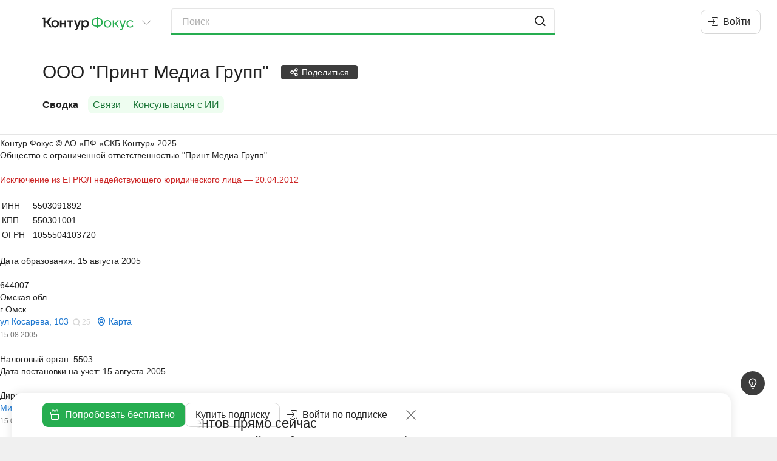

--- FILE ---
content_type: text/html
request_url: https://focus.kontur.ru/entity?query=1055504103720
body_size: 514
content:
<!DOCTYPE html><html lang="ru"><head><meta charSet="utf-8"/><meta name="viewport" content="viewport-fit=cover,width=device-width,initial-scale=1.0,user-scalable=no"/><meta name="theme-color" content="#ffffff"/><meta name="format-detection" content="telephone=no"/><meta name="apple-itunes-app" content="app-id=604761759"/><link rel="manifest" href="/manifest.json" crossorigin="use-credentials"/><link rel="mask-icon" href="/focus-icon.svg"/><link rel="shortcut icon" href="/favicon.ico" type="image/x-icon"/><link rel="icon" type="image/png" href="/favicon-16x16.png" sizes="16x16"/><link rel="icon" type="image/png" href="/favicon-32x32.png" sizes="32x32"/><link rel="apple-touch-icon" sizes="60x60" href="/icons/apple-touch-icon-60x60.png"/><link rel="apple-touch-icon" sizes="120x120" href="/icons/apple-touch-icon-120x120.png"/><link rel="apple-touch-icon" sizes="152x152" href="/icons/apple-touch-icon-152x152.png"/><link rel="apple-touch-icon" sizes="180x180" href="/icons/apple-touch-icon-180x180.png"/><title>ООО &quot;Принт Медиа Групп&quot;, Омск, ИНН 5503091892, ОГРН 1055504103720 и другие реквизиты компании, адрес, официальный сайт, телефон — Контур.Фокус</title><meta name="robots" content="index"/><link rel="stylesheet" href="/assets/fonts-B2_oxkV-.css" type="text/css"/><link rel="stylesheet" href="/assets/styles-1OU0nzhj.css" type="text/css"/><link rel="stylesheet" href="/assets/styles.print-B_VxFaV5.css" media="print" type="text/css"/><script src="/scripts/jquery-2.2.4.min.js" type="text/javascript"></script><script src="/scripts/jquery-plugins-fcb2f435b8899004.min.js" type="text/javascript"></script><script src="/scripts/vanilla-0f999143a4f4af5d.min.js" type="text/javascript"></script><script src="/scripts/underscore-1.8.3.min.js" type="text/javascript"></script><script src="/scripts/jquery-ui-1.11.custom-2.min.js" type="text/javascript"></script><script src="/scripts/d3-3.5.12.min.js" type="text/javascript"></script><script src="https://forms.kontur.ru/widget/loader" async="" defer=""></script><link rel="stylesheet" href="/static/react/styles.ffceb7f26f80558d98ac.css" type="text/css"/><script type="application/javascript">window.__SINGO = true; window.ReactAppInitialVersion = "ffceb7f26f80558d98ac"; </script></head><body><script id="entity" type="application/json">{"id":"1055504103720","isRuEntity":true,"name":"ООО \"Принт Медиа Групп\"","title":"ООО \"Принт Медиа Групп\", Омск, ИНН 5503091892, ОГРН 1055504103720","regDate":"2005-08-15","comments":[],"lists":[],"sections":["/entity"],"promoSections":["/graph","/aiconsultation"],"exportOptions":null,"videosBlockContent":null,"policyReport":null,"canCreatePolicyReports":false,"lightsGenReportData":null}</script><script type="application/json" id="focusWebAppSettings">{"disableYaMetric":false,"disableGTM":false,"tracesSampleRateSentry":0.1}</script><div id="appRoot"></div><script src="/static/react/app.ffceb7f26f80558d98ac.js" type="text/javascript"></script><div style="opacity:0;font-family:Lab Grotesque"><span style="font-weight:normal"></span><span style="font-weight:normal;font-style:italic"></span><span style="font-weight:bold"></span><span style="font-weight:500"></span></div></body></html><!--$--><!--/$-->

--- FILE ---
content_type: text/html; charset=utf-8
request_url: https://focus.kontur.ru/content/entity?query=1055504103720
body_size: 5944
content:

<!doctype html>
<!--[if IE]><![endif]-->
<html lang="ru">
<head>
	<meta charset="utf-8"/>
	<!--[if IE]><meta http-equiv="X-UA-Compatible" content="IE=edge"><![endif]-->
	<meta name="viewport" content="viewport-fit=cover,width=device-width,initial-scale=1.0,user-scalable=no"/>
	<meta name="theme-color" content="#ffffff" />
	<meta name="format-detection" content="telephone=no"/>
	<meta name="apple-itunes-app" content="app-id=604761759"/>
	<link rel="manifest" href="/static/manifest.json" crossorigin="use-credentials"/>
	<title>ООО &quot;Принт Медиа Групп&quot;, Омск, ИНН 5503091892, ОГРН 1055504103720 и другие реквизиты компании, адрес, официальный сайт, телефон — Контур.Фокус</title>
	
	
	
	<meta name="description" content="ООО &quot;Принт Медиа Групп&quot;, Омск, ИНН 5503091892, ОГРН 1055504103720, директор Михоношина Асия Ахметовна - информация из официальных источников."/>
	<meta name="keywords" content="ООО &quot;Принт Медиа Групп&quot;, ИНН 5503091892, КПП 550301001, ОГРН 1055504103720, ОКПО 76343895"/>
	<link rel="canonical" href="https://focus.kontur.ru/entity?query=1055504103720"/>


	<link rel="shortcut icon" href="/favicon.ico" type="image/x-icon"/>
	<link rel="icon" type="image/png" href="/static/icons/favicon-16x16.png" sizes="16x16">
	<link rel="icon" type="image/png" href="/static/icons/favicon-32x32.png" sizes="32x32">

	
	<link rel="apple-touch-icon" sizes="60x60" href="/apple-touch-icon-60x60.png">
	<link rel="apple-touch-icon" sizes="120x120" href="/apple-touch-icon-120x120.png">
	<link rel="apple-touch-icon" sizes="152x152" href="/apple-touch-icon-152x152.png">
	<link rel="apple-touch-icon" sizes="180x180" href="/apple-touch-icon-180x180.png">
	<link rel="mask-icon" href="/static/icons/focus-icon.svg">

	<meta name="msapplication-TileColor" content="#4D9068">
	<meta name="msapplication-TileImage" content="/static/icons/mstile-144x144.png">

	<link href="/static/styles.8b67d4828d8c914b.css" rel="stylesheet" type="text/css"/>
	<link media="print" href="/static/styles.print.87d6df75e20d112a.css" rel="stylesheet" type="text/css"/>

	<link rel="stylesheet" href="/static/react/styles.ad7dbcd392aee3cf3408.css" type="text/css"/>
	<link rel="stylesheet" href="/static/assets/LabGrotesqueK.css" type="text/css"/>

	<script src="/static/scripts/libs/jquery-2.2.4.min.js"></script>
	<script src="/static/scripts/libs/jquery-plugins-fcb2f435b8899004.min.js" type="text/javascript"></script>
	<script src="/static/scripts/libs/vanilla-0f999143a4f4af5d.min.js" type="text/javascript"></script>
	<script src="/static/scripts/libs/underscore-1.6.0.min.js" type="text/javascript"></script>
	<script src="https://forms.kontur.ru/widget/loader" async defer></script>

	
	<script src="/static/scripts.deb1db23c396158b.js" type="text/javascript"></script>

	

	
	
	<script type="application/javascript">
		window.ReactAppInitialVersion="ad7dbcd392aee3cf3408";
	</script>
</head>
<body class="   ">
	
	
		<script type="application/json" id="freeVersionFlags">[]</script>
	
	
	
		<script type="application/json" id="focusWebAppSettings">{"abTestingInProgress":false,"disableGTM":false,"disableYaMetric":false,"enableOnboardingWidget":null,"tracesSampleRateSentry":0.1,"tryDemoLink":"https:\/\/focus.kontur.ru\/demo?from=focus"}</script>
	
	<div class="frame">
		<!--noindex--><div class="only-print print-head">Контур.Фокус &#169; АО &#171;ПФ &#171;СКБ Контур&#187;&nbsp;2025</div><!--/noindex-->
		

		
	<input type="hidden" id="api_update_comment" value="/api/comments/update"/>
	
	<input type="hidden" id="query" value="1055504103720"/>
	

<div id="org-content" class="company t-readable main-entity-page">
	<div class="wrapper content-wrapper">
		<div class="main safeContext main-summary">
			
				<input type="hidden" id="subject-inn" value="5503091892"/>
				<input type="hidden" id="subject-ogrn" value="1055504103720"/>
				<input type="hidden" id="subject-name" value="ООО &quot;Принт Медиа Групп&quot;"/>
				<div class="b__first">
					<div class="block white-block">
						<div class="unevenIndent">
							
								<script id="orgInfoContentFieldBrief" type="application/json">[[{"__type":"copyWrapper","version":"atoms","content":[{"__type":"stylized","version":"atoms","content":[{"__type":"seo","version":"atoms","attributes":{"itemProp":"legalName","itemScope":false,"itemType":null},"content":{"__type":"text","version":"atoms","text":"Общество с ограниченной ответственностью \"Принт Медиа Групп\""}}],"semanticComponent":"h2"}],"text":"Общество с ограниченной ответственностью \"Принт Медиа Групп\""}],[{"__type":"stylized","version":"atoms","color":"textNegative","content":[{"__type":"text","version":"atoms","text":"Исключение из ЕГРЮЛ недействующего юридического лица — "},{"__type":"text","version":"atoms","text":"20.04.2012","title":"Дата прекращения"}]}],[],[{"__type":"table","version":"atoms","content":[[{"__type":"tableCell","version":"atoms","content":{"__type":"text","version":"atoms","text":"ИНН"}},{"__type":"tableCell","version":"atoms","content":{"__type":"copyWrapper","version":"atoms","content":[{"__type":"seo","version":"atoms","attributes":{"itemProp":"taxID","itemScope":false,"itemType":null},"content":{"__type":"text","version":"atoms","text":"5503091892"}}],"position":"right","text":"5503091892"}}],[{"__type":"tableCell","version":"atoms","content":{"__type":"text","version":"atoms","text":"КПП"}},{"__type":"tableCell","version":"atoms","content":{"__type":"copyWrapper","version":"atoms","content":[{"__type":"text","version":"atoms","text":"550301001"}],"position":"right","text":"550301001"}}],[{"__type":"tableCell","version":"atoms","content":{"__type":"text","version":"atoms","text":"ОГРН"}},{"__type":"tableCell","version":"atoms","content":{"__type":"copyWrapper","version":"atoms","content":[{"__type":"text","version":"atoms","text":"1055504103720"}],"position":"right","text":"1055504103720"}}]]}],[{"__type":"stylized","version":"atoms","content":[{"__type":"text","version":"atoms","text":"Дата образования: 15 августа 2005"}],"semanticComponent":"h3"}],[{"__type":"vertical","version":"atoms","content":[{"__type":"copyWrapper","version":"atoms","content":[{"__type":"seo","version":"atoms","attributes":{"itemProp":"address","itemScope":true,"itemType":"https:\/\/schema.org\/PostalAddress"},"content":{"__type":"vertical","version":"atoms","content":[{"__type":"seo","version":"atoms","attributes":{"itemProp":"postalCode","itemScope":false,"itemType":null},"content":{"__type":"text","version":"atoms","text":"644007"}},{"__type":"seo","version":"atoms","attributes":{"itemProp":"addressRegion","itemScope":false,"itemType":null},"content":{"__type":"text","version":"atoms","text":"Омская обл"}},{"__type":"seo","version":"atoms","attributes":{"itemProp":"addressLocality","itemScope":false,"itemType":null},"content":{"__type":"text","version":"atoms","text":"г Омск"}},{"__type":"seo","version":"atoms","attributes":{"itemProp":"streetAddress","itemScope":false,"itemType":null},"content":{"__type":"address","version":"atoms","content":{"__type":"stylized","version":"atoms","color":"textLink","content":[{"__type":"text","version":"atoms","text":"ул Косарева, 103"}]},"count":25,"mapUrl":"\/redirect?url=https%3a%2f%2fmaps.yandex.ru%2f%3fl%3dstv%252Csta%26text%3d%25d1%2583%25d0%25bb%25d0%25b8%25d1%2586%25d0%25b0%2b%25d0%259a%25d0%25be%25d1%2581%25d0%25b0%25d1%2580%25d0%25b5%25d0%25b2%25d0%25b0%252c%2b103%252c%2b%25d0%25b3%25d0%25be%25d1%2580%25d0%25be%25d0%25b4%2b%25d0%259e%25d0%25bc%25d1%2581%25d0%25ba%252c%2b%25d0%259e%25d0%25bc%25d1%2581%25d0%25ba%25d0%25b0%25d1%258f%2b%25d0%25be%25d0%25b1%25d0%25bb%25d0%25b0%25d1%2581%25d1%2582%25d1%258c&mac=h8Zzti_ls4xY9aW71hqnGyCA8Sw1","query":"\"Омская Омск Косарева 103\""}},{"__type":"text","version":"atoms","text":null},{"__type":"stylized","version":"atoms","color":"textGray","content":[{"__type":"text","version":"atoms","text":"15.08.2005","title":"Дата внесения сведений в ЕГРЮЛ"}],"fontSize":"small","strike":false}],"gap":0}}],"text":"644007, Омская обл, г Омск, ул Косарева, 103"}],"gap":8}],[{"__type":"vertical","version":"atoms","content":[null,{"__type":"stylized","version":"atoms","content":[{"__type":"text","version":"atoms","text":"Налоговый орган: 5503"}],"semanticComponent":"h3"},{"__type":"stylized","version":"atoms","content":[{"__type":"text","version":"atoms","text":"Дата постановки на учет: 15 августа 2005"}],"semanticComponent":"h3"}],"gap":0}],[],[],[],[{"__type":"vertical","version":"atoms","content":[{"__type":"vertical","version":"atoms","content":[{"__type":"text","version":"atoms","text":"Директор"},{"__type":"searchLink","version":"right","count":2,"query":"\"Михоношина Асия Ахметовна\" 550720952672","requisites":[{"version":"right","content":"15.08.2005","title":"Дата внесения сведений в реестр"},{"version":"right","content":"ИНН 550720952672"}],"value":"Михоношина Асия Ахметовна"}],"gap":0}],"gap":0}],[{"__type":"vertical","version":"atoms","content":[{"__type":"stylized","version":"atoms","content":[{"__type":"text","version":"atoms","text":"Основной вид деятельности:"}],"semanticComponent":"h3"},{"__type":"text","version":"atoms","text":"Полиграфическая деятельность, не включенная в другие группировки — 22.22"},{"__type":"link","version":"atoms","href":"\/activities?query=1055504103720","text":"Все виды деятельности (17)"}],"gap":0}],[{"__type":"vertical","version":"atoms","content":[{"__type":"stylized","version":"atoms","content":[{"__type":"text","version":"atoms","text":"Уставный капитал: 10 000 руб."}],"semanticComponent":"h3"},{"__type":"stylized","version":"atoms","color":"textGray","content":[{"__type":"text","version":"atoms","text":"15.08.2005"}],"fontSize":"small"}],"gap":0}],[],[{"__type":"vertical","version":"atoms","content":[{"__type":"stylized","version":"atoms","content":[{"__type":"text","version":"atoms","text":"Учредители и участники"}],"fontSize":"h3","semanticComponent":"h2"},{"__type":"searchLink","version":"right","count":4,"query":"\"Полуэктов Константин Юрьевич\" 550902293223","requisites":[{"version":"right","content":"50%"},{"version":"right","content":"░ ░░░░░░ руб."},{"version":"right","content":"15.08.2005","title":"Дата внесения сведений в реестр"},{"version":"right","content":"ИНН 550902293223"}],"value":"Полуэктов Константин Юрьевич"},{"__type":"searchLink","version":"right","count":4,"query":"\"Панченко Максим Вячеславович\" 550702655099","requisites":[{"version":"right","content":"50%"},{"version":"right","content":"░ ░░░░░░ руб."},{"version":"right","content":"15.08.2005","title":"Дата внесения сведений в реестр"},{"version":"right","content":"ИНН 550702655099"}],"value":"Панченко Максим Вячеславович"}],"gap":10}],[],[{"__type":"finalFounders","version":"atoms","showVisualizationLink":true}],[{"__type":"vertical","version":"atoms","content":[{"__type":"stylized","version":"atoms","content":[{"__type":"text","version":"atoms","text":"Дополнительные коды"}],"fontSize":"h3","semanticComponent":"h2"},{"__type":"table","version":"atoms","content":[[{"__type":"tableCell","version":"atoms","content":{"__type":"text","version":"atoms","text":"ОКПО","title":"Общероссийский классификатор предприятий и организаций (Росстат)"}},{"__type":"tableCell","version":"atoms","content":{"__type":"copyWrapper","version":"atoms","content":[{"__type":"text","version":"atoms","text":"76343895"}],"position":"right","text":"76343895"}}],[{"__type":"tableCell","version":"atoms","content":{"__type":"inline","version":"atoms","content":[{"__type":"text","version":"atoms","text":"ПФР(СФР)","title":"Регистрационный номер в Пенсионном фонде России"},{"__type":"tooltip","version":"atoms","content":{"__type":"text","version":"atoms","text":"С 1 января 2023 года ПФР и ФСС объединились в Социальный фонд России. Регистрационные номера страхователей приводятся к единому формату, в связи с чем может быть указан старый код ФСС\/ПФР либо новый регистрационный номер СФР."},"text":null}]}},{"__type":"tableCell","version":"atoms","content":{"__type":"copyWrapper","version":"atoms","content":[{"__type":"text","version":"atoms","text":"░░░░░░░░░░░░"}],"position":"right","text":"░░░░░░░░░░░░"}}],[{"__type":"tableCell","version":"atoms","content":{"__type":"inline","version":"atoms","content":[{"__type":"text","version":"atoms","text":"ФСС(СФР)","title":"Регистрационные номер в Фонде социального страхования"},{"__type":"tooltip","version":"atoms","content":{"__type":"text","version":"atoms","text":"С 1 января 2023 года ПФР и ФСС объединились в Социальный фонд России. Регистрационные номера страхователей приводятся к единому формату, в связи с чем может быть указан старый код ФСС\/ПФР либо новый регистрационный номер СФР."},"text":null}]}},{"__type":"tableCell","version":"atoms","content":{"__type":"copyWrapper","version":"atoms","content":[{"__type":"text","version":"atoms","text":"░░░░░░░░░░░░░░░"}],"position":"right","text":"░░░░░░░░░░░░░░░"}}],[{"__type":"tableCell","version":"atoms","content":{"__type":"text","version":"atoms","text":"ФОМС","title":"Регистрационный номер в Фонде обязательного медицинского страхования"}},{"__type":"tableCell","version":"atoms","content":{"__type":"copyWrapper","version":"atoms","content":[{"__type":"text","version":"atoms","text":"░░░░░░░░░░░░░░░"}],"position":"right","text":"░░░░░░░░░░░░░░░"}}],[{"__type":"tableCell","version":"atoms","content":{"__type":"text","version":"atoms","text":"ОКОПФ","title":"Общероссийский классификатор организационно-правовых форм"}},{"__type":"tableCell","version":"atoms","content":{"__type":"copyWrapper","version":"atoms","content":[{"__type":"text","version":"atoms","text":"12300"}],"position":"right","text":"12300"}}]]}],"gap":10}],[],[{"__type":"padding","version":"atoms","bottom":10,"content":{"__type":"horizontal","version":"atoms","content":[{"__type":"stylized","version":"atoms","content":[{"__type":"text","version":"atoms","text":"Выписка из ЕГРЮЛ"}],"fontSize":"h3","semanticComponent":"h2"}],"gap":6,"verticalAlign":"center"}},{"__type":"excerptList","version":"atoms","minDate":"2016-01-11T00:00:00"},{"__type":"egrulExtraction","version":"atoms"}]]</script>
								<div class="reactInjectedBrief" data-field="orgInfoContentFieldBrief"></div>
							
						</div>
					</div>
				</div>
				
				<div class="b__last ">
					
						<div class="b__last-col b__last-col-L">

<script id="fsspUlJson" type="application/json">{"content":[[{"__type":"promo","version":"right","description":"Значимые факты о компании, на которые стоит обратить внимание при проверке.","image":"fssp"}]],"id":"fssp","priority":0,"title":"Исполнительные производства","type":"Promo"}</script>
<div class="reactInjectedSummaryBlock" data-field="fsspUlJson"></div>


	<script id="employeesFieldJson" type="application/json"></script>
	<div data-tid="employees" class="reactInjectedSummaryBlock" data-field="employeesFieldJson"></div>



	<script id="fnsSectionJson" type="application/json">{"content":[[{"__type":"plain","version":"right","text":"░░░░░░░░░ ░ ░░░░░░░░░░░"},{"__type":"entitySnippet","version":"left","count":0,"isHuman":true,"isLuted":true,"isSearch":true,"query":"\"░░░░░░░░ ░░░░░░ ░░░░░░░░░░░░\"","requisites":[{"content":"ИНН ░░░░░░░░░░░░"}],"text":"░░░░░░░░ ░░░░░░ ░░░░░░░░░░░░"}]],"id":"fnsSection","priority":0,"title":"Особые реестры","type":"default"}</script>
	<div data-tid="fnsSection" class="reactInjectedSummaryBlock" data-field="fnsSectionJson"></div>



<div class="block relative">
	<div class="unevenIndent">
	<h3>Записи в ЕГРЮЛ</h3>
	<dl class="auto halfMargin"><dt class="size12 marT2">20.04.2012</dt><dd class="marB5 alert ">Исключение из ЕГРЮЛ недействующего ЮЛ</dd><dt class="size12 marT2">20.04.2012</dt><dd class="marB5  ">Внесение сведений об учете в налоговом органе</dd><dt class="size12 marT2">09.04.2012</dt><dd class="marB5 warning ">Принятие решения о предстоящем исключении недействующего ЮЛ из ЕГРЮЛ</dd></dl>
	<div class="showAllItems"><a class="hover-underline" href="/egrrecs?query=1055504103720">Подробнее&nbsp;(9)</a></div>
	</div>
</div>


	<script id="plugkad" type="application/json">{"content":[[{"__type":"stylized","version":"atoms","color":"textGray","content":[{"__type":"text","version":"atoms","text":"Не найдено арбитражных дел с участием ООО \"Принт Медиа Групп\" (ИНН 5503091892, Омская обл., г. Омск)"}]}]],"id":"kad","priority":0,"title":"Арбитражные дела","type":"NoData"}</script>
	<div data-field="plugkad" class="reactInjectedSummaryBlock"></div>


	<script id="plugorgFinances" type="application/json">{"content":[[{"__type":"stylized","version":"atoms","color":"textGray","content":[{"__type":"text","version":"atoms","text":"Информация о финансовых показателях ООО \"Принт Медиа Групп\" (ИНН 5503091892, Омская обл., г. Омск) не найдена"}]}]],"id":"orgFinances","priority":0,"title":"Финансовое состояние","type":"NoData"}</script>
	<div data-field="plugorgFinances" class="reactInjectedSummaryBlock"></div>


	<script id="plugcontracts" type="application/json">{"content":[[{"__type":"stylized","version":"atoms","color":"textGray","content":[{"__type":"text","version":"atoms","text":"Сведения об участии ООО \"Принт Медиа Групп\" (ИНН 5503091892, Омская обл., г. Омск) в госзакупках отсутствуют"}]}]],"id":"contracts","priority":0,"title":"Госзакупки","type":"NoData"}</script>
	<div data-field="plugcontracts" class="reactInjectedSummaryBlock"></div>

</div>
					
						<div class="b__last-col b__last-col-R">
	<script id="aiAssistantBlockData" type="application/json">{"content":[[{"__type":"horizontal","version":"atoms","content":[{"__type":"image","version":"atoms","name":"FocusLogo24"},{"__type":"stylized","version":"atoms","bold":true,"content":[{"__type":"text","version":"atoms","text":"Консультация с ИИ"}],"fontSize":"medium"}],"gap":8,"verticalAlign":"center"}],[{"__type":"stylized","version":"atoms","content":[{"__type":"text","version":"atoms","text":"Краткое резюме о деятельности организации или персонализированная оценка рисков по конкретной сделке с ней"}]}]],"groupGap":16,"id":"aiConsultationPromo","priority":0,"specialEvent":"ai_consultation","title":null,"type":"Promo"}</script>
	<div data-field="aiAssistantBlockData" class="reactInjectedSummaryBlock"></div>



	<script id="lights" type="application/json">{"content":[[{"__type":"userhint","version":"atoms","content":{"__type":"stylized","version":"atoms","content":[{"__type":"text","version":"atoms","text":"Автоматическая проверка"}],"fontSize":"h3"},"popupPosition":["top center","bottom center"]}],[{"__type":"vertical","version":"atoms","content":[{"__type":"horizontal","version":"atoms","content":[{"__type":"circle","version":"atoms","color":"markerRed","title":null},{"__type":"text","version":"atoms","text":"1 — факт, связанный с ликвидацией или банкротством"}],"gap":6,"noWrap":true}],"gap":5}],[{"__type":"abExperiment","version":"atoms","content":[{"__type":"padding","version":"atoms","content":{"__type":"stylized","version":"atoms","background":"bgLgreen","color":"textFocus","content":[{"__type":"rounded","version":"atoms","content":{"__type":"vertical","version":"atoms","content":[{"__type":"text","version":"atoms","text":"Узнайте подробности о найденных фактах и рекомендации по работе с компанией"},{"__type":"stylized","version":"atoms","color":"textFocus","content":[{"__type":"link","version":"atoms","href":"https:\/\/focus.kontur.ru\/demo?from=focus","icon":"CelebrationGiftBoxIcon","konturTrack":{"version":"atoms","action":"demo-link_click","category":"lights","label":null},"openInNewTab":true,"text":"Попробовать бесплатно","track":{"action":"click_tryfree","element":"lights","value":null}}]}]}}]},"top":5}],"experimentName":"focus.SEO-promo","variantName":"default"},{"__type":"abExperiment","version":"atoms","content":[{"__type":"padding","version":"atoms","content":{"__type":"stylized","version":"atoms","background":"bgLgreen","color":"textFocus","content":[{"__type":"rounded","version":"atoms","content":{"__type":"vertical","version":"atoms","content":[{"__type":"text","version":"atoms","text":"Узнайте подробности о найденных фактах и рекомендации по работе с компанией"},{"__type":"stylized","version":"atoms","color":"textFocus","content":[{"__type":"link","version":"atoms","href":"https:\/\/focus.kontur.ru\/demo?from=focus","icon":"CelebrationGiftBoxIcon","konturTrack":{"version":"atoms","action":"demo-link_click","category":"lights","label":null},"openInNewTab":true,"text":"Попробовать бесплатно","track":{"action":"click_tryfree","element":"lights","value":null}}]}]}}]},"top":5}],"experimentName":"focus.SEO-promo","variantName":"add-cross"},{"__type":"abExperiment","version":"atoms","content":[{"__type":"padding","version":"atoms","content":{"__type":"stylized","version":"atoms","background":"bgLgreen","color":"textFocus","content":[{"__type":"rounded","version":"atoms","content":{"__type":"vertical","version":"atoms","content":[{"__type":"text","version":"atoms","text":"Узнайте подробности о найденных фактах и рекомендации по работе с компанией"},{"__type":"horizontal","version":"atoms","content":[{"__type":"stylized","version":"atoms","buttonBackground":"firm0","color":"textWhite","content":[{"__type":"button","version":"atoms","content":{"__type":"text","version":"atoms","text":"Попробовать бесплатно"},"href":"https:\/\/focus.kontur.ru\/demo?from=focus","icon":"CelebrationGiftBoxIconLight","konturTrack":{"version":"atoms","action":"demo-link_click","category":"lights","label":null},"openInNewTab":true,"track":{"action":"click_tryfree","element":"lights","value":null},"type":"default"}]},{"__type":"stylized","version":"atoms","color":"textFocus","content":[{"__type":"link","version":"atoms","href":"https:\/\/focus.kontur.ru\/site\/price?group=65","icon":"MarketShoppingCartIcon","konturTrack":{"version":"atoms","action":"buy-link_click","category":"lights","label":null},"openInNewTab":true,"text":"Купить подписку","track":{"action":"buy-link_click","element":"lights","value":null}}]}]}]}}]},"top":5}],"experimentName":"focus.SEO-promo","variantName":"only-modal"},{"__type":"abExperiment","version":"atoms","content":[{"__type":"padding","version":"atoms","content":{"__type":"stylized","version":"atoms","background":"bgLgreen","color":"textFocus","content":[{"__type":"rounded","version":"atoms","content":{"__type":"vertical","version":"atoms","content":[{"__type":"text","version":"atoms","text":"Узнайте подробности о найденных фактах и рекомендации по работе с компанией"},{"__type":"stylized","version":"atoms","color":"textFocus","content":[{"__type":"link","version":"atoms","href":"https:\/\/focus.kontur.ru\/demo?from=focus","icon":"CelebrationGiftBoxIcon","konturTrack":{"version":"atoms","action":"demo-link_click","category":"lights","label":null},"openInNewTab":true,"text":"Попробовать бесплатно","track":{"action":"click_tryfree","element":"lights","value":null}}]}]}}]},"top":5}],"experimentName":"focus.SEO-promo","variantName":"modal-and-block"}]],"id":"lights","priority":0,"title":null,"type":"default"}</script>
	<div data-field="lights" class="reactInjectedSummaryBlock"></div>


	<script id="sanctionsBlockJson" type="application/json">{"content":[[{"__type":"adaptiveGrid","version":"atoms","content":[{"__type":"vertical","version":"atoms","content":[{"__type":"stylized","version":"atoms","bold":true,"content":[{"__type":"text","version":"atoms","text":"Санкционные списки"}],"fontSize":"h3"},{"__type":"text","version":"atoms","text":"Проверка по 40+ санкционным спискам разных стран. Выявление фигурантов санкций и связанных с ними лиц и компаний."},{"__type":"stylized","version":"atoms","color":"textFocus","content":[{"__type":"button","version":"atoms","content":{"__type":"horizontal","version":"atoms","content":[{"__type":"text","version":"atoms","text":"Узнать больше"},{"__type":"icon","version":"atoms","name":"ArrowCRightIcon"}],"gap":4,"verticalAlign":"start"},"konturTrack":null,"type":"link"}]}]},{"__type":"image","version":"atoms","name":"SquareCancel"}],"gap":0,"isPromo":true,"noWrap":null}]],"id":"sanctionsLists","priority":0,"specialEvent":"sanctions_modal","title":null,"type":"Promo"}</script>
	<div data-tid="sanctions" class="reactInjectedSummaryBlock" data-field="sanctionsBlockJson"></div>


	<script id="freeGraph" type="application/json">{"content":[[{"__type":"vertical","version":"atoms","content":[{"__type":"padding","version":"atoms","content":{"__type":"vertical","version":"atoms","content":[{"__type":"link","version":"atoms","href":"\/entity?query=1145543031920","openInNewTab":true,"text":"ООО \"Ястро-Ркл\""},{"__type":"link","version":"atoms","href":"\/entity?query=1025500534564","openInNewTab":true,"text":"ООО \"ТОМС\""},{"__type":"link","version":"atoms","href":"\/entity?query=1175543000170","openInNewTab":true,"text":"ООО \"Леверанс\""}]},"top":4},{"__type":"button","version":"atoms","content":{"__type":"inline","version":"atoms","content":[{"__type":"text","version":"atoms","text":"Все связи (7)"},null]},"event":{"action":"open_modal","variables":"free_version"},"konturTrack":null,"type":"link"},{"__type":"padding","version":"atoms","content":{"__type":"stylized","version":"atoms","color":"textGray","content":[{"__type":"text","version":"atoms","text":"Могут быть представлены как актуальные, так и исторические связи"}],"fontSize":"small"},"top":4}],"gap":16}]],"id":"freeGraph","priority":0,"title":"Связанные организации","type":"Default"}</script>
	<div data-field="freeGraph" class="reactInjectedSummaryBlock"></div>



<script id="atisu" type="application/json"></script>
<div class="reactInjectedSummaryBlock" data-field="atisu"></div>



<script id="SeoTextBlockJson" type="application/json">{"content":[[{"__type":"plain","version":"right","text":"Компания ООО \"Принт Медиа Групп\" зарегистрирована 15.08.2005 по адресу 644007, Омская обл, г Омск, ул Косарева, 103. Регистрирующий орган: 5543."}],[{"__type":"plain","version":"right","text":"ООО \"Принт Медиа Групп\" — ликвидированное предприятие. ИНН 5503091892, КПП 550301001, ОГРН 1055504103720, ОКПО 76343895. Размер уставного капитала: 10 000 руб. Директор: Михоношина Асия Ахметовна."}],[{"__type":"plain","version":"right","text":"Основной вид деятельности: «Полиграфическая деятельность, не включенная в другие группировки — 22.22». Также ООО \"Принт Медиа Групп\" работает ещё по 16 направлениям."}],[{"__type":"plain","version":"right","text":"Последние изменения в ЕГРЮЛ: 20.04.2012 «Исключение из ЕГРЮЛ недействующего ЮЛ», 20.04.2012 «Внесение сведений об учете в налоговом органе», 09.04.2012 «Принятие решения о предстоящем исключении недействующего ЮЛ из ЕГРЮЛ»."}]],"groupGap":15,"id":null,"priority":0,"title":"Описание","type":"Default"}</script>
<div class="reactInjectedSummaryBlock" data-field="SeoTextBlockJson"></div>
</div>
					
				</div>
				
		</div>
	</div>
</div>

	
	
	
	
		<div class="footer-above">
			<div class="footer-ms-note"><div class="footer-note-text grey size12">Некоторые реквизиты и поля получены из источников ГМЦ Росстата. Полученные сведения не могут быть использованы для перепродажи третьим лицам.</div></div>
		</div>
	

	<script type="text/javascript">$(document).ready(function(){free_fixLinks();});</script>

		<div class="only-print print-foot">Контур.Фокус &#169; АО &#171;ПФ &#171;СКБ Контур&#187;&nbsp;2025</div>
	</div>

	<input type="hidden" id="fbeta" value="0"/>
	<input type="hidden" id="main-auth" value="free"/>
	<input type="hidden" id="ym-index" value="true"/>
	<input type="hidden" id="ym-visor" value="true"/>
	
	<script src="/static/react/app.ad7dbcd392aee3cf3408.js"></script>
	<div style="opacity: 0; font-family: 'Lab Grotesque'">
		<span style="font-weight: normal"></span>
		<span style="font-weight: normal; font-style: italic"></span>
		<span style="font-weight: bold"></span>
		<span style="font-weight: 500"></span>
	</div>
</body>
</html>


--- FILE ---
content_type: text/html
request_url: https://identity.kontur.ru/silent-auth.html
body_size: 10
content:
<!DOCTYPE html>
<html lang="en">
<head>
    <meta charset="UTF-8">
    <title>OIDC</title>
</head>
<body>
<script>
    window.onload = function() {
        if (window.location.hash) {
            var parts = window.location.hash.slice(1).split('=');
            if (parts.length >= 2 && parts[0] === 'error' && parts[1] === 'login_required') {
                window.parent.postMessage(JSON.stringify({
                    type: 'portal-oidc',
                    payload: {
                        error: 'login_required',
                    },
                }), '*');
                return;
            }
        }

        if (window.location.href) {
            var hash = window.location.href.split('#')[1];
            var parameters = hash.split('&');
            var payload = {};
            for (var i = 0; i < parameters.length; i += 1) {
                var parts = parameters[i].split('=');
                if (parts.length !== 2 || !parts[0] || !parts[1]) continue;
                if (['access_token', 'id_token'].indexOf(parts[0]) !== -1 && parts[1]) {
                    payload[parts[0]] = parts[1];
                }
            }
            window.parent.postMessage(JSON.stringify({
                type: 'portal-oidc',
                payload: payload,
            }), '*');
        }
    }
</script>
</body>
</html>


--- FILE ---
content_type: text/css; charset=utf-8
request_url: https://focus.kontur.ru/static/react/styles.ffceb7f26f80558d98ac.css
body_size: 81250
content:
._2NhZ4{display:flex;flex-direction:row}._2NhZ4._379sV{flex-direction:column}._2NhZ4._3Otit{flex-wrap:wrap}._1_jsM{padding-left:5px}._1_jsM,._1qM_m{display:inline-block}._2Zu0v{height:calc(1em + 2px);width:calc(1em + 2px);margin-bottom:-.1875em}.kGE29{height:1em;width:1em}._2xC6H{margin-bottom:0}._2u-Yq{display:inline-flex;font-size:14px;flex-direction:row;flex-wrap:wrap;grid-row-gap:4px;row-gap:4px;vertical-align:bottom}._2u-Yq._2gt9x{display:none}.Hiu3f{padding-bottom:4px}._1oqjz{padding-bottom:unset}._4PVAA{align-content:center;align-items:center;padding-top:1px;vertical-align:bottom}._32Uu4{width:100%}@media (min-width:460px){._32Uu4{width:auto}}._33wH2{page-break-inside:avoid;break-inside:avoid}.BawBI{display:inline-block;height:22px}.lnQGM{display:inline-flex;line-height:10px;flex-wrap:wrap;grid-row-gap:4px;row-gap:4px;flex-direction:row}.lnQGM._11ZlY{display:none}@media (min-width:750px){.lnQGM._11ZlY{display:inline-flex}}.lnQGM ._4PVAA button{box-shadow:none!important;position:relative}.lnQGM ._4PVAA button:before{content:"";position:absolute;top:0;left:0;right:0;bottom:0;box-shadow:0 0 0 1px #d6d6d6;pointer-events:none;z-index:-1;border-radius:2px}.NWCp0{display:none}._1JonZ{font-size:16px;font-weight:400;line-height:25px}._1KQA- ._3xRsQ{display:none}@media (min-width:460px){._1KQA-:focus-within ._3xRsQ,._1KQA-:hover ._3xRsQ{visibility:visible}._1KQA- ._3xRsQ{display:inline-flex;visibility:hidden}._1KQA- ._3xRsQ._3Uv7M{visibility:visible}}._3vov1:hover .react-ui-button-text{color:#fff!important}._3vov1._3vWqO .react-ui-button-text{color:#222}.da7TQ{display:flex;grid-gap:8px;gap:8px}._2w8sM{background:none;border:none;color:inherit;cursor:pointer;padding:0}._3zWKj>div>span>span>div{margin-top:0!important}._1fHRG{position:absolute;top:2px;right:10px}._3-RMY{height:1px;background-color:rgba(0,0,0,.1);margin:4px 8px}@media (min-width:750px){._1fHRG{display:none}}.pOVVb [data-tid=modal-content]{margin:0}.vyd9c{min-width:320px}._2jgBo,._2k7DT{display:flex;padding:0 20px;align-items:center}._49ulk,._49ulk ._2jgBo,._49ulk ._2k7DT{background-color:#fff}._49ulk ._36Rvh{color:#757575}._2_B3W{background-color:#222}._2_B3W ._2jgBo,._2_B3W ._2k7DT{background-color:#3d3d3d;color:#fff}._2_B3W ._36Rvh{color:#fff}._2jgBo{position:relative;z-index:1;padding-right:0;box-shadow:0 1px 2px rgba(0,0,0,.14)}._2k7DT{height:var(--height);padding-bottom:env(safe-area-inset-bottom);box-shadow:0 0 15px rgba(0,0,0,.08),0 4px 12px rgba(0,0,0,.16)}._3CMrk._2k7DT{box-shadow:unset;background-color:#f0f0f0}.ZVC-d{height:calc(var(--height) - env(safe-area-inset-bottom))}.lqLA8{flex:1 1 100%}._3nAyz{height:100%;margin-left:-20px;overflow-x:auto;overflow-y:hidden;white-space:nowrap}._1VtXY{font-size:16px;font-weight:400;line-height:25px;padding:12px 0 13px}._3W9ry{position:relative;width:100%}._3W9ry,._36Rvh{text-align:center}._36Rvh{height:100%;font-size:30px;line-height:51px;cursor:pointer;align-self:start}._2ildT{position:absolute;bottom:41px}.cO0mP{padding:10px 15px;background-color:#ffeec2;border-radius:8px}.rx2UJ{box-shadow:0 2px 7px rgba(0,0,0,.0872)}.ZZOBm{box-shadow:0 1px 0 rgba(0,0,0,.1)}._2qqOJ{position:absolute;width:14px;height:14px;animation:user-hint-popup .3s ease-out}._2qqOJ._38ft9{width:50px;height:50px;pointer-events:none}._1TYii,._3-8Gi,.J8SnM,.NHyj5{position:absolute;top:0;right:0;bottom:0;left:0;border-radius:50px;transition:background-color .85s}._1TYii{cursor:pointer;background-color:#26ad50}.NHyj5{cursor:pointer;background-color:#3d3d3d}._2oART{animation:user-hint-focus-up .34s cubic-bezier(0,0,.35,1.11)}._27Hfl{animation:user-hint-focus-right .34s cubic-bezier(0,0,.35,1.11)}._1MkfV{animation:user-hint-focus-bottom .34s cubic-bezier(0,0,.35,1.11)}._2E6v7{animation:user-hint-focus-left .34s cubic-bezier(0,0,.35,1.11)}._3-8Gi{opacity:0;animation:user-hint-popup .3s ease-out reverse}._3-8Gi,.J8SnM{background-color:#26ad50}.J8SnM{animation:user-hint-pulse-attention 1.75s ease-out infinite}@keyframes user-hint-pulse-attention{0%{opacity:0;transform:scale(0)}15%{opacity:.75}to{opacity:0;transform:scale(1)}}@keyframes user-hint-popup{0%{opacity:0}to{opacity:1}}@keyframes user-hint-focus-up{0%,to{transform:translate(0) scale(1)}50%{transform:translateY(-2px) scale(1.4)}}@keyframes user-hint-focus-right{0%,to{transform:translate(0) scale(1)}50%{transform:translate(2px) scale(1.4)}}@keyframes user-hint-focus-bottom{0%,to{transform:translate(0) scale(1)}50%{transform:translateY(2px) scale(1.4)}}@keyframes user-hint-focus-left{0%,to{transform:translate(0) scale(1)}50%{transform:translate(-2px) scale(1.4)}}._3fI5i{min-width:278px;height:auto;box-sizing:border-box;padding:16px 20px;color:#fff}._26UII{position:absolute;top:8px;right:8px;cursor:pointer;opacity:.37}._2-Lbl{display:inline-block;margin:0;font:inherit;font-family:inherit;color:inherit;cursor:pointer;background:transparent;outline:none;padding:4px 8px;color:#adadad;text-decoration:none;border:1px solid transparent;border-radius:8px;width:100%;text-align:left}._2-Lbl:active span,._2-Lbl:focus span{position:relative;top:0;left:0}._2-Lbl:hover{grid-gap:4px;gap:4px;border-radius:8px;opacity:1}._2-Lbl:active,._2-Lbl:focus,._2-Lbl:hover{background-color:#f6f6f6;background-image:none;box-shadow:0 0 0 1px #f6f6f6}._3fRQ2{align-items:center;overflow:hidden;color:#222}._1CXsy{display:inline-block;align-self:center;vertical-align:middle;line-height:1;width:16px;height:16px}.ZbuZY{flex-shrink:0}._3CE6E{white-space:nowrap;overflow:hidden;text-overflow:ellipsis;min-width:0}._2law4{align-items:center}._2law4,.fGb7f{display:flex;flex-direction:row}.fGb7f{border-radius:2px;width:100%;text-align:left}._3QNyQ{display:flex}._2wDWv,._3QNyQ{align-items:center}._2wDWv{position:relative;display:inline-flex}._2wDWv ._2zWPs{padding:8px;font-size:12px;line-height:15px;display:inline-flex;font-weight:400;vertical-align:baseline;cursor:pointer}._2wDWv ._2zWPs:hover{grid-gap:4px;gap:4px;border-radius:8px;opacity:1}._2wDWv ._2zWPs:active,._2wDWv ._2zWPs:focus,._2wDWv ._2zWPs:hover{background-color:#f6f6f6;background-image:none;box-shadow:0 0 0 1px #f6f6f6}._1vScG{max-width:200px;border-radius:4px;font-size:12px;line-height:1.4;font-size:14px;font-weight:400;line-height:20px;color:#222}._2N8we{padding:20px}._37jcy{padding-left:12px;margin-bottom:-1px;line-height:0}._36OFe{padding-left:6px!important}._1k8_D{line-height:20px}._1k8_D._1J7zm{padding-left:8px;color:#adadad;cursor:default}._1k8_D._47jog{font-size:16px}._1k8_D._2CH0t{font-size:14px}._1npou{position:relative}._1npou:after{position:absolute;top:11px;right:-8px;width:5px;height:5px;content:"";background-color:#3d3d3d;border-radius:50%}.MCVa2{margin-left:-12px}._330t4{margin:0 -6px!important}._1WrCH:after,._1WrCH:before{position:absolute;top:0;z-index:20;width:20px;height:100%;pointer-events:none;content:""}._1WrCH:after{right:50px;background:linear-gradient(90deg,hsla(0,0%,100%,0),#fff)}._1WrCH:before{left:0;background:linear-gradient(270deg,hsla(0,0%,100%,0),#fff)}._2_tHp{position:relative;padding-left:20px}._3TTPj{max-width:340px;width:calc(100vw - 88px);padding:24px 24px 32px;display:flex;flex-direction:column;text-align:center}@media (min-width:460px){._3TTPj{width:340px;padding:24px 32px 32px}}.t2HkR{margin:0 auto}.t8qjO.t8qjO{top:0;padding-top:10px;z-index:1;white-space:pre-wrap}._3ZLpI,.t8qjO.t8qjO{position:sticky;padding-bottom:10px;background-color:#fff}._3ZLpI{bottom:0;margin-top:24px;margin-bottom:-10px}._2mOn_{margin:0;font-weight:500;font-size:24px;line-height:30px}@media (min-width:960px){._2mOn_{font-size:30px;line-height:40px}}._2FIrE{font-size:18px;font-weight:500;line-height:30px;margin:0}@media (min-width:960px){._2FIrE{font-size:22px}}._24jAq{font-size:16px;font-weight:700;line-height:20px;margin:0}._15X_T{font-size:18px;font-weight:400;line-height:30px}._2txFW{font-size:16px;font-weight:400;line-height:25px}._38L_K{font-size:14px;font-weight:400;line-height:20px;display:inline-block}._3kyiG{font-size:12px;font-weight:400;line-height:15px}.JEqMt{font-weight:700}._1Fle5,.JEqMt{font-size:14px;line-height:20px}._1Fle5{font-style:italic;font-weight:400}.kY09g{padding:0;margin:0;font:inherit;font-family:inherit;color:inherit;cursor:pointer;background:transparent;border:none;outline:none;display:inline-block;text-align:left;cursor:default}._4ug8u{position:relative;width:256px;padding:20px 15px;border-radius:2px}._3eDzd{position:absolute;top:0;right:0;width:11px;height:11px;box-sizing:content-box;padding:8px;line-height:10px;color:#757575;white-space:nowrap}._1IXso,._3eDzd{text-align:center;cursor:pointer}._1IXso{margin:0;font:inherit;font-family:inherit;color:inherit;background:transparent;border:none;outline:none;display:inline-block;min-width:29px;padding:9px 18px;background-color:#f0f0f0}._1IXso:focus,._1IXso:hover{background-color:#d6d6d6}._1IXso.Ts4RK{font-weight:700;color:#fff;background-color:#3d3d3d}._22u0Y{font-size:12px;line-height:15px}._22u0Y,.rJBqY{font-weight:400}.rJBqY{font-size:14px;line-height:20px}._13rCY{max-width:400px;margin:0 auto}._1a9GJ{color:rgba(0,0,0,.54);text-align:center}._26cwp{height:calc(100vh - 48px)}._26cwp ._2h9i_{padding-top:0}._2h9i_{width:100%;padding-top:16px}._17jcf{display:inline-block;font-size:14px;font-weight:400;line-height:20px;vertical-align:baseline;cursor:pointer}._17jcf:hover{color:#1874cf}.ZHHqP{color:#adadad}._3l0QU{color:#1874cf}._2CssY{padding:20px}._11R5D{display:inline-block;padding:10px}._2TRvW{display:block!important}._2ViPX{margin-bottom:16px;font-weight:700}._12YrK{position:relative}._3CyqC{position:fixed;top:0;left:0;width:100%;height:100%}._14QGg{position:fixed;z-index:999}._14QGg,._14QGg .P-_l1{top:0;right:0;bottom:0;left:0}._14QGg .P-_l1{position:absolute;background:#333;opacity:.5}._14QGg ._2JKqk{position:absolute;right:0;bottom:0;left:0;padding:24px 32px calc(48px + env(safe-area-inset-bottom));background:#fff}._14QGg ._2JKqk._25XxM{top:88px;right:24px;bottom:auto;left:24px;border-radius:16px;padding:20px}._14QGg ._2JKqk.cvtFq{border-radius:24px 24px 0 0}.Zh7Y1{padding:20px}._1kGxZ ._39wIX{word-wrap:anywhere}._1kGxZ:focus ._39wIX,._1kGxZ:hover ._39wIX{text-decoration:underline}._3RF4K{padding:20px}@media (min-width:960px){._3RF4K{padding:35px}}._2PATg{word-wrap:anywhere}.ep__container{font-family:Lab Grotesque,-apple-system,BlinkMacSystemFont,Helvetica,Arial,Tahoma,sans-serif;font-size:18px;line-height:24px;min-height:100%;min-width:390px;background-color:#fff;color:#222;margin:0;padding:0}.ep__title{font-size:48px;line-height:56px;margin-top:0;margin-bottom:32px;font-weight:700}.ep__errorCode{color:#757575;font-size:18px;line-height:24px;font-weight:400;vertical-align:top;margin-left:8px}.ep__texts{max-width:450px;margin-bottom:32px}.ep__texts p{margin-bottom:23.9994px;font-weight:400}.ep__texts p:first-child{margin-top:0}.ep__texts p:last-child{margin-bottom:0}.ep__pageLayout{max-width:930px;margin:0 224px;padding-top:64px;position:relative;z-index:10}.ep__pageLayoutHeader{margin-bottom:64px}.ep__logo{display:inline-flex;height:32px;vertical-align:middle}.ep__logoLink:focus-visible{border-radius:4px;outline:2px solid #3d3d3d}.ep__illustration{position:fixed;bottom:0;right:0}.ep__button{display:inline-flex;padding:12px 20px 12px 12px;justify-content:center;align-items:center;border-radius:8px;font-size:18px;font-family:Lab Grotesque,Helvetica,Arial,Tahoma,sans-serif;line-height:24px;cursor:pointer}.ep__buttons .ep__button:not(:last-child),.ep__links .ep__link:not(:last-child){margin-right:16px}.ep__buttons.ep__vertical .ep__button:not(:last-child),.ep__links.ep__vertical .ep__link:not(:last-child){margin-bottom:16px;margin-right:0}.ep__buttonIcon{margin-right:8px}.ep__buttons,.ep__links{display:flex;align-items:flex-start;flex-wrap:wrap}.ep__buttons:not(:last-child),.ep__links:not(:last-child){margin-bottom:32px}.ep__vertical{flex-direction:column}.ep__default{border:1px solid rgba(0,0,0,.16);background-color:#fff;color:#222}.ep__default:hover{background-color:rgba(0,0,0,.06)}.ep__default:active{background-color:rgba(0,0,0,.1)}.ep__default:focus-visible{box-shadow:0 0 0 2px #3d3d3d;outline:none}.ep__primary{background-color:#3d3d3d;border:1px solid #3d3d3d;color:#fff}.ep__primary:hover{background-color:#292929}.ep__primary:active{background-color:#141414}.ep__primary:focus-visible{box-shadow:inset 0 0 0 1px #fff,0 0 0 2px #3d3d3d;outline:none}.ep__link{cursor:pointer;color:#222;text-decoration:none;border-bottom:1px solid rgba(34,34,34,.48)}.ep__link:focus-visible,.ep__link:hover{border-bottom-color:#222}.ep__link:focus-visible{outline:none}.ep__link:active{color:#141414;border-bottom-color:#141414}.ep__resizableSvg{display:block}.ep__browserLink{box-sizing:border-box;min-width:120px;display:flex;flex-direction:column;align-items:center;padding:20px 12px;cursor:pointer;text-decoration:none;border-radius:8px;border-bottom:none;color:#222}.ep__browserLink:not(:last-child){margin-right:32px}.ep__browserLink:hover{background-color:rgba(0,0,0,.06)}.ep__browserLink:active{background-color:rgba(0,0,0,.1)}.ep__browserLink:focus-visible{box-shadow:0 0 0 2px #3d3d3d}.ep__browserLink span{margin-top:12px;margin-bottom:0;font-size:16px;line-height:22px}.ep__brandColor{color:#fc7630}@media screen and (max-width:1023px){.ep__container{display:flex;flex-direction:column;align-items:center;justify-content:space-between;font-size:16px}.ep__pageLayout{padding-top:24px;margin:0 24px}.ep__pageLayoutHeader{margin-bottom:108px}.ep__logo{height:28px}.ep__title{font-size:32px;line-height:40px;margin-bottom:16px}.ep__errorCode{font-size:16px;margin-left:4px;line-height:22px}.ep__texts{margin-bottom:40px}.ep__texts p{margin-bottom:21.3328px;line-height:22px}.ep__button{padding:9px 16px 9px 10px;font-size:16px;line-height:22px}.ep__buttonIcon{margin-right:6px}.ep__link{line-height:22px}.ep__buttons:not(:last-child),.ep__links:not(:last-child){margin-bottom:16px}.ep__illustration{position:static;max-width:500px}.ep__resizableSvg{width:100%;height:100%}}@media screen and (min-width:1024px) and (max-width:1279px){.ep__illustration{transform:scale(.75);transform-origin:bottom right}}._2PaOd{margin-top:30px}._2y4pj{max-width:520px;margin-bottom:32px}._2b8JN{font-size:28px}@media (min-width:750px){._2b8JN{font-size:40px}}.Qle3d{max-width:520px;display:flex;flex-direction:column;grid-gap:8px;gap:8px}._1oT81{display:none;align-items:center;float:right;height:100%;padding-right:24px;padding-left:24px}@media (min-width:1280px){._1oT81{display:flex}}._2Fokb{width:100%}._2Fokb._34YHR{text-align:center}._2Fokb._1hXv3{width:calc(100% - 20px);border-radius:30px;margin:10px 10px 0}._2Fokb .FGzl1{position:relative;left:0;display:flex;padding:0 20px;flex-wrap:nowrap;align-items:center}@media (min-width:960px){._2Fokb:not(._34YHR) .FGzl1{padding-left:40px}}@media (min-width:1280px){._2Fokb:not(._34YHR) .FGzl1{padding-left:70px}}@media (min-width:1600px){._2Fokb:not(._34YHR) .FGzl1{padding-left:100px}}._2RzaG{background-color:#ffeec2}._3P1dc{background-color:rgba(0,0,0,.1)}._3Ezpo{display:none;flex-grow:1;overflow:hidden;text-overflow:ellipsis}._1hXv3 ._3Ezpo._3Ezpo{padding:10px 0}._1hXv3 .FGzl1{min-height:40px}._3Ezpo:not(.ps0_C){display:block;padding:15px 0}.FGzl1{height:auto;min-height:50px}._3okZd{display:none}._4YHz3{display:block}@media (min-width:460px){._4YHz3{display:none}._3Ezpo,._3okZd{display:block}._3okZd{padding-left:20px}}@media (min-width:1280px){._1OKPf{display:none}}._35y_7{max-width:520px;display:flex;grid-gap:16px;gap:16px;flex-direction:column;align-items:flex-start;justify-content:left;padding:16px;border:1px solid #d8d8d8;border-radius:16px;font-size:16px}@media (min-width:750px){._35y_7{padding:16px 24px;justify-content:space-between;align-items:center;flex-direction:row;font-size:18px}}._2S5zA{background-color:#c7f9cc;border-radius:8px;color:#167333;padding:4px 8px;font-size:14px}._3hH8h{display:block}@media (max-width:1510px) and (max-height:690px){._3hH8h{width:60%}}._1bxWB{padding:24px 32px 32px}._2USSZ{max-width:850px;box-sizing:border-box;padding:25px 20px;background-color:#fff;border:none}@media (min-width:460px){._2USSZ{border:1px solid rgba(0,0,0,.1);box-shadow:none}}@media (min-width:960px){._2USSZ{padding-right:35px;padding-left:35px}}@media (max-width:959px){._2USSZ{max-width:none}}._3nCns{background-color:#fff;border:none}@media (min-width:460px){._3nCns{border-radius:16px}}._3nCns._1Y9C1{border-radius:16px;margin:0 8px}@media (min-width:460px){._3nCns._1Y9C1{margin:0}}._1qLME{padding:16px 20px}._1vhZO{background-color:#fff;border:none}@media (min-width:460px){._1vhZO{border-radius:16px;border-bottom-left-radius:0;border-bottom-right-radius:0;padding-bottom:0}}._38YCp{background-color:#fff;border:none}@media (min-width:460px){._38YCp{border-radius:16px;border-top-left-radius:0;border-top-right-radius:0}}@media (min-width:460px){.Q2sKR{border-radius:0;padding-top:0;padding-bottom:0}}._3Ybxw{text-align:center}._3Ybxw ._1llJb{width:100%}._2oj28{padding-top:1px;font-weight:400}._2oj28 ._1llJb{font-size:16px;line-height:16px}._2oj28 ._5FidS{font-size:12px;line-height:12px}._1ZDiY{width:44px}._1ZDiY ._1llJb{font-size:20px;font-weight:500;line-height:22px;border-bottom:1px solid #909090;padding-bottom:3px}._1ZDiY ._5FidS{font-size:14px;font-weight:400;line-height:20px}.OPPm1{display:none}@media (min-width:460px){.OPPm1{display:block;flex-basis:44px;position:relative}}._3zecm{position:absolute;z-index:1;top:3px;left:-7px;opacity:0;transition:opacity .25s ease-out}._3zecm.jdi47{opacity:1}.-v70i{background:#222;width:10px;height:10px;border-radius:100%;border:2px solid #fff}.ZRXjK{position:relative;width:44px;height:44px;border-radius:100%;overflow:hidden;background:#f0f0f0}.ZRXjK ._36Dye{position:absolute;top:10px;left:10px}.ZRXjK ._3Ohte{position:absolute;width:100%;height:100%;aspect-ratio:1/1;pointer-events:none}._18pQ_{display:flex;flex-direction:row;grid-gap:15px;gap:15px;padding:10px 20px 10px 18px}._2_yJc{color:#757575}._2_yJc ._3lHRi{font-weight:500}._3Vil2{line-height:22px}._1AFiH._18pQ_{background:#064237;color:#fff;border-radius:0;padding:20px 20px 20px 18px}@media (min-width:460px){._1AFiH._18pQ_{border-radius:16px}}._1AFiH ._2_yJc{color:#fff}._1AFiH ._20Vrw{background:transparent;border:1px solid hsla(0,0%,100%,.5)}._1gqor{display:block}@media (min-width:460px){._1gqor{display:none}}@media print{._1lg8I{display:none}}._1lg8I ._2Hdef{font-size:24px;font-weight:400;line-height:32px}._1lg8I ._1tO0s{padding:0}@media (min-width:460px){._1lg8I ._1tO0s{padding:0 12px}}._1lg8I .bN5DR{white-space:pre}._2dzs3{z-index:10990!important}._4GWik{display:flex;position:relative;flex-direction:row;grid-gap:12px;gap:12px;color:#222;text-decoration:none}@media (min-width:750px){._4GWik{align-items:start}}._3pN_k{position:absolute;z-index:1;top:5px;left:-7px;opacity:0;transition:opacity .25s ease-out}._3pN_k._2rCrD{opacity:1}._3hZLn{display:flex;flex-direction:row;flex-grow:1;grid-gap:12px;gap:12px;min-height:23px;align-items:center;background:#f0f0f0;border-radius:16px;padding:10px 16px}._1OxK9{display:none}@media (min-width:460px){._1OxK9{display:block}}.G7X7X{display:block}@media (min-width:460px){.G7X7X{display:none}}._4GWik:hover ._1mtLC,._4GWik:hover ._3hZLn{background:#c7f9cc}.vPg5P ._1mtLC,.vPg5P ._3hZLn{background:#3d3d3d;color:#fff}.vPg5P:hover ._1mtLC,.vPg5P:hover ._3hZLn{background:#292929}._3KOra{position:relative;width:44px;height:44px}._3KOra ._1X-at{position:absolute;left:-7px;top:-6px;width:32px;height:32px}._3KOra ._25UBB{position:absolute;z-index:1;top:-15px;right:18px;line-height:16px}._3KOra._181Ek{display:none}._3KOra._181Ek ._1X-at{left:-9px;top:-6px;width:30px;height:30px}._3KOra._181Ek ._25UBB{top:-8px;right:12px;border:none}@media (min-width:750px){._3KOra._181Ek{display:flex;-webkit-margin-start:30px;margin-inline-start:30px;width:40px;height:40px}}._3KOra._2LPG4{position:fixed;right:20px;bottom:68px;z-index:8010;width:40px;height:40px;padding:0;transition:box-shadow .2s ease;border-radius:50%}._3KOra._2LPG4:hover{box-shadow:0 0 0 1px #3d3d3d}._3KOra._2LPG4 button:hover{box-shadow:none}._2rtO3{text-align:left}.pXe76{z-index:8010!important}._25UBB{background:#222;border:2px solid #fff;border-radius:10px;padding:0 6px;color:#fff;font-size:12px;font-weight:400;line-height:15px;line-height:18px}._2R1CU{max-width:320px}._1S5qJ{margin-top:16px}._2UrTk{display:flex;grid-gap:30px;gap:30px}._2UrTk .F-TQ8{display:none}@media (min-width:750px){._2UrTk .F-TQ8{display:block;flex-basis:44px}}._1x-7E{display:block}@media (min-width:750px){._1x-7E{display:none}}._1jZ7e{display:grid;grid-template-columns:1fr;grid-gap:16px;gap:16px;flex:1 1 auto}@media (min-width:750px){._1jZ7e{grid-template-columns:1fr 1fr;grid-gap:20px 30px;gap:20px 30px}}._1H0MH{display:flex;padding:20px 10px 0 20px;flex-direction:column}._1jVa2{order:2;min-width:320px;max-width:850px}._1jVa2._2ficW{max-width:1140px}._3baEt,._3DsoA{display:none}@media (max-width:459px){._1H0MH{padding-right:0;padding-left:0}}@media only screen and (min-width:1280px) and (max-width:1400px){.showSidePage ._3baEt{display:none!important}}@media (min-width:960px){._1H0MH{padding-left:40px;flex-direction:row}._1jVa2{order:1;flex-grow:1}._3DsoA{order:2;flex-shrink:0;width:270px;margin-left:20px}._3baEt,._3DsoA{display:block}}@media (min-width:1280px){._1H0MH{padding-left:70px}}@media (min-width:1600px){._1H0MH{padding-left:100px}}._2sY_P{margin:0;color:#222;cursor:default}.nTccT{padding-top:10px;padding-bottom:5px}@media (max-width:459px){._2sY_P{padding-left:20px}}._1G7mK{margin-bottom:-1px}._3WHuG{padding:10px 0;width:100%}._1FBci{display:none;padding-top:4px;color:#757575}@media (min-width:460px){._1FBci{display:block}}.Bd24P{display:flex;flex-direction:column}._1Z5mm{display:flex;padding-left:8px;flex-direction:row;border-bottom:1px solid rgba(0,0,0,.1)}._1Z5mm:hover{background-color:#f0f0f0}._1f6ZK{padding-top:10px;padding-right:20px;color:#222}._4GVSo{font-size:14px;font-weight:700;line-height:20px;padding-bottom:10px;margin-top:25px;margin-bottom:0;color:#222;border-bottom:1px solid #757575}._4GVSo:first-child{margin-top:0}@media (min-width:460px){._4GVSo{font-size:18px;font-weight:400;line-height:30px}}.V1ym1{display:inline-block;font:inherit;font-family:inherit;color:inherit;cursor:pointer;background:transparent;outline:none;padding:10px 20px;margin:30px -20px -25px;color:#1874cf;text-align:left;border:none;border-top:1px solid rgba(0,0,0,.1)}@media (min-width:960px){.V1ym1{padding-right:35px;padding-left:35px;margin-right:-35px;margin-left:-35px}}.V1ym1:hover{background:#f2f2f2}._1ShxU{font-size:12px;font-weight:400;line-height:15px;color:#757575}._3sIC-{text-decoration:none}._1QAkV{min-width:350px;padding-top:5px}@media (min-width:960px){._1QAkV{min-width:420px}}@media (max-width:459px){._1QAkV{min-width:unset}}._1QAkV>label{width:100%;max-width:420px}._101MF{margin:-6px 0 6px}._1jd4_{max-width:372px;margin-top:4px}._3X4_5{display:none}@media (min-width:460px){._3X4_5{display:inline;display:initial}._25swS{display:none}}._2_aUa{padding:20px}.uN0-P{display:flex;flex-direction:row}.jf6-7{display:inline-block}._1uu5N{font-size:12px;font-weight:400;line-height:15px;padding:1px 8px 2px;color:#757575;text-transform:uppercase;background-color:#f0f0f0;border-radius:15px}._2OIU3{display:block;max-width:260px;padding:4px 8px;color:#fff;font-size:14px;font-weight:400;line-height:20px;opacity:.8}._27q9g,._343KR:hover{color:#1874cf;cursor:pointer}._27q9g:hover{text-decoration:underline}._1-L5o{padding-left:4px}.Mtvzq{display:block;padding:0 20px}.Mtvzq .RXHtJ{padding:10px 0;border-bottom:1px solid rgba(0,0,0,.1)}.focusFromKeyboard .Mtvzq:focus{background-color:#f0f0f0}.focusFromMouse .Mtvzq:focus{background-color:#f2f2f2}.focusFromMouse .Mtvzq:hover{background-color:#f0f0f0}.Mtvzq:first-child{margin-top:-10px}.Mtvzq.mGrRq:last-child{border-bottom:none}._1oWRD{font-size:12px;font-weight:400;line-height:15px;color:#757575;white-space:nowrap}._1_7eY{display:flex;flex-direction:row;align-self:center;overflow:hidden}._2xe13{max-width:100%;overflow:hidden;text-overflow:ellipsis;white-space:nowrap}._2yQ8N,.tHSMP{padding:16px 0 10px}@media (min-width:460px){._2yQ8N{width:380px}}.t9Uu4{display:block;padding-left:20px;margin-top:10px}@media (min-width:460px){.t9Uu4{padding-bottom:15px}}._25D1W{display:block;padding:15px 0!important;line-height:0}._1wsrE{margin-bottom:0!important}._25D1W._1ExmT{margin-bottom:0}._3BKKe{margin:0 -10px;transform:scale(-1)}.Q5LP8{display:flex;flex-wrap:wrap;flex-direction:row-reverse}._1KzvA,._3FQsg{flex-grow:0;flex-shrink:0;display:inline-flex;padding-top:10px;-webkit-user-select:none;-ms-user-select:none;user-select:none;transform:scale(-1);align-items:center}._3FQsg{padding-right:15px}._1KzvA{height:32px;font-size:14px;font-weight:400;line-height:20px;cursor:pointer}.RshLV{position:relative;top:-7px;left:-11px;margin-right:-22px;margin-bottom:-7px}.RshLV.GY8G0{top:-6px}._1FRvm{display:none}._1cnL4._2E-SZ{background-color:#cdedff}._1cnL4{padding:0 30px}@media (min-width:460px){._1cnL4._39RI-._13kKm:not(.cJMui){border-bottom-right-radius:8px;border-bottom-left-radius:8px}}._1cnL4._39RI-{height:auto;padding:0 21px 10px}@media (min-width:460px){._1cnL4._39RI-{padding:0 30px 10px}}._1cnL4._3Qete ._3TVOF ._1dKs9{display:none}._1cnL4._3Qete ._3TVOF ._3w2Pl{display:inline;padding-left:5px}.cJMui{height:32px;padding:0 30px 10px}._3TVOF{display:block;min-width:calc(100% + 20px);height:32px;padding:0 10px;margin:10px -10px;color:#adadad;text-align:left;cursor:text;background-color:transparent;border:none;outline:none}._3TVOF,._3TVOF span:first-of-type{font-size:14px;font-weight:400;line-height:20px}._3TVOF ._1dKs9{padding-left:5px}._3TVOF ._2xqmI,._3TVOF ._3w2Pl,._3TVOF:focus ._1dKs9,._3TVOF:hover ._1dKs9{display:none}._3TVOF:focus ._3w2Pl,._3TVOF:hover ._3w2Pl{display:inline;padding-left:5px}._3TVOF:hover{box-sizing:border-box;border:1px solid rgba(0,0,0,.16);border-radius:2px;margin:10px -11px}._1wW-W{display:none}.LZcQs{padding-bottom:30px}.AI17y{padding:0 30px}._1mtLj{padding:0 21px}@media (min-width:460px){._1mtLj{padding:0 30px}}.AI17y.MBBNy{background-color:#cdedff}._3oHnt{display:flex;box-sizing:border-box;padding:15px 0;font-size:14px;line-height:20px;word-wrap:break-word;white-space:pre-wrap;flex-direction:column;border-bottom:1px solid rgba(0,0,0,.1)}.root:first-child ._3oHnt{padding-top:5px}._1B3xT{margin-top:10px;color:#757575;cursor:pointer}.focusFromKeyboard ._1B3xT:focus{color:#156abe}.focusFromMouse ._1B3xT:focus{color:#1260ae}.focusFromMouse ._1B3xT:hover{color:#156abe}.QkAdW{display:inline-block;padding:0;margin:0;font:inherit;font-family:inherit;color:inherit;cursor:pointer;background:transparent;border:none;outline:none;text-align:left!important;cursor:default;flex-grow:1}.QkAdW._3egd1{cursor:text}.focusFromKeyboard .QkAdW._3egd1:focus,.focusFromMouse .QkAdW._3egd1:focus,.focusFromMouse .QkAdW._3egd1:hover{box-sizing:border-box;border:1px solid rgba(0,0,0,.16);border-radius:2px;padding:6px 10px;margin:-7px -11px}._3oHnt:not(._2SD3t) ._2n-6E{font-size:14px;font-weight:400;line-height:20px}._1inj0{display:none}._2n-6E{color:#757575}._2zwIH{display:flex;height:25px;margin-top:7px;white-space:nowrap;flex-direction:row;align-items:flex-end}.TNY5-{flex-grow:1}._2c7nY,.TNY5-{font-size:12px;font-weight:400;line-height:15px;flex-shrink:0;line-height:25px;color:#757575}._2c7nY{display:inline-block;max-width:50%;align-self:flex-end;max-width:100%;overflow:hidden;text-overflow:ellipsis;white-space:nowrap}._3WdEb{display:none}._3TWrc{display:inline;margin-right:-5px}._2vJ-J{display:inline-block;width:26px;height:26px;box-sizing:border-box;font-size:14px;color:#adadad;text-align:center;cursor:pointer;background-color:transparent;border:none;outline:none}._3vE81:hover,.kXbLa:hover{color:#156abe}._3vE81:focus,.kXbLa:focus{color:#1260ae}.bjuoT:hover{color:#bb1919}.bjuoT:focus{color:#ab0d0d}._2xgzs{top:3px;right:-14px;width:52px!important;height:21px}._2xgzs,.l0qp_{position:relative}.l0qp_{right:-2px}@media (min-width:960px){._3oHnt.r6C0l{padding:7px 0;flex-direction:row;justify-content:space-between}._3oHnt.r6C0l ._2zwIH{margin-top:0}._3oHnt.r6C0l ._2c7nY,._3oHnt.r6C0l .TNY5-{flex-shrink:0;flex-grow:0;line-height:26px}._3oHnt.r6C0l ._2c7nY{max-width:200%}._3oHnt.r6C0l ._3WdEb{display:inline}._3oHnt.r6C0l .TNY5-._3WdEb{margin-left:20px}._3oHnt.r6C0l .qm4iY ._3WdEb{margin-right:16px}._3oHnt.r6C0l ._3TWrc{display:none}._3oHnt.r6C0l ._31YYo,._3oHnt.r6C0l .QkAdW{max-width:595px}._3oHnt.r6C0l .QkAdW._392Gt{max-width:375px}._3oHnt.r6C0l .QkAdW{padding-top:3px}._3oHnt.r6C0l ._2n-6E{line-height:26px}}._2AzgN{display:inline-flex;flex-grow:1;overflow:hidden;justify-content:flex-end}._2L8zR{font-size:12px;font-weight:400;line-height:15px;display:inline-block;padding-right:10px;line-height:26px;color:#757575;opacity:0}._2L8zR._1CLNp{animation:growUp 2s ease}@keyframes growUp{0%{opacity:0;transform:translate3d(0,100%,0)}15%{opacity:1;transform:translateZ(0)}90%{opacity:1}to{opacity:0}}._2D5g5{margin:0;list-style-type:none}._2D5g5,._2D5g5._3o72h{padding:0}._3r6P6{height:0}@media (min-width:960px){.iiMEc._1B8UI{padding-top:13px}}.bUHkQ{position:relative;padding-right:2px;padding-left:0;margin-bottom:10px;border:none}.bUHkQ:after{position:absolute;top:0;right:0;bottom:0;left:0;pointer-events:none;content:"";box-shadow:0 3px 10px 0 rgba(0,0,0,.2),0 0 0 1px rgba(0,0,0,.1)}._1QgJc{padding:0 20px 10px}.T0GJe{padding:0 20px}._2AbzL{overflow:hidden}._2AbzL:after,._2AbzL:not(._1OqKc):before{position:relative;display:block;width:90%;margin:auto;content:"";box-shadow:0 0 18px 1px rgba(0,0,0,.6),0 0 30px rgba(0,0,0,.8);transition:box-shadow .2s ease}._3TQLH:after,._3Z4Bd:before{box-shadow:0 0 0 rgba(0,0,0,.4)!important}._2p_NN{padding-right:10px}.GzJdg{padding-top:10px}@media (min-width:960px){.GzJdg{width:370px}}.visual-graph-body .GzJdg{width:370px}._1BNIO{width:400px;margin-top:5px}._10PVV{display:flex;flex-direction:column}._3DUZ1{order:2}._1umNd{order:1}.x3wB8{visibility:hidden}._35Sgb{height:228px;font-size:inherit;line-height:20px}._29_3-{padding:0;margin:0;list-style-type:none}._2-3Qo{display:flex;height:228px;box-sizing:border-box;padding:0 20px;font-size:12px;font-weight:400;line-height:15px;color:#757575;text-align:center;align-items:center;justify-content:center;word-break:break-word;white-space:normal}._7t9QJ{font-size:14px;font-weight:400;line-height:20px;height:unset}@media (min-width:460px){._29_3-{max-width:calc(100vw - 53px)}._2hGjV ._29_3-{max-width:none}}._3tztb{display:inline-block;flex-shrink:0;font-size:14px;font-weight:400;line-height:20px;color:#fff;text-align:center;vertical-align:-1px}._3tztb._21uDO{width:12px;height:12px;border-style:solid;border-width:2px}._3tztb._21uDO:not(._4HqEy){background-color:#fff}._3tztb._282-7{width:8px;height:8px;line-height:8px;border-radius:1px}._3tztb._1DCk9{width:12px;height:12px;line-height:12px;border-radius:1px}._3tztb._2Odbl{width:16px;height:16px;line-height:16px;border-radius:2px}._3tztb._26iYt{width:18px;height:18px;line-height:18px;border-radius:2px}._3tztb._3gHLM{width:21px;height:21px;line-height:21px;border-radius:2px}._3tztb._1IfNY{background-color:#df4b4b;border-color:#df4b4b}._3tztb._3ILih{background-color:#ec7a1d;border-color:#ec7a1d}._3tztb._2xGef{background-color:#f3ac00;border-color:#f3ac00}._3tztb._2NQKx{background-color:#78b140;border-color:#78b140}._3tztb._1nRgF{background-color:#4fb0df;border-color:#4fb0df}._3tztb._272-6{background-color:#4f8ad4;border-color:#4f8ad4}._3tztb._2i9EI{background-color:#9170e5;border-color:#9170e5}._3tztb._1Y7KP{background-color:#d26eaf;border-color:#d26eaf}._3tztb._2iKLm{background-color:#3d3d3d;border-color:#3d3d3d}._3tztb._2yWp4{background-color:#adadad;border-color:#adadad}._3tztb._1uddp{background-color:#b4e385;border-color:#b4e385}._3tztb._3f-Ym{background-color:#78b140;border-color:#78b140}._3tztb._2ckE1{background-color:#df4b4b;border-color:#df4b4b}._3tztb.C1keo{background-color:#f39d9d;border-color:#f39d9d}._3tztb._1DFpb{background-color:#7d7d7d;border-color:#7d7d7d}._3tztb._2H7yu{background-color:#757575;border-color:#757575}._3tztb._2pLTQ{background-color:#d6d6d6;border-color:#d6d6d6}._3tztb.Sqfnf{background-color:#df4b4b;border-color:#df4b4b}._3tztb.uws-l{background-color:#b4e385;border-color:#b4e385}._3tztb._1aqQB{background-color:#d9f1c1;border-color:#d9f1c1}._3tztb._3sQYf{background-color:#ffdb59;border-color:#ffdb59}._3tztb.xGOPD{background-color:#ffeca8;border-color:#ffeca8}._3tztb._2yAMf{background-color:#d6d6d6;border-color:#d6d6d6}._3tztb._3ztih{width:10px;height:10px;background-color:#fff;border:1px solid rgba(0,0,0,.1)}._3tztb._1aqQB,._3tztb._2yAMf,._3tztb._3sQYf,._3tztb.Sqfnf,._3tztb.uws-l,._3tztb.xGOPD{border-radius:50%}._1Xupe{display:inline-block;margin:0;font:inherit;font-family:inherit;color:inherit;cursor:pointer;background:transparent;border:none;outline:none;display:block;width:100%;padding:0 20px;font-size:14px}._1Xupe:focus,._1Xupe:hover{padding-top:1px;margin-top:-1px!important;cursor:pointer;background-color:#f0f0f0}._1Xupe:last-of-type .UDVjv{border:none}._1jgjt._1Xupe{animation:newListAnimation 1.5s cubic-bezier(.02,1.12,1,1) reverse}.UDVjv{height:40px;border-bottom:1px solid #f0f0f0;justify-content:space-between}._3BX_g,.UDVjv{display:flex;align-items:center}._3BX_g{flex-shrink:1;overflow:hidden}._3BX_g,._39jVM{white-space:nowrap}._27SaR{flex-shrink:0;line-height:0}._1JxPt{padding:0 10px;overflow:hidden;text-overflow:ellipsis;white-space:nowrap}._1ifkB{padding-right:10px;color:#adadad}._2aFqj{position:relative;top:1px;padding:0 10px 0 14px;font-size:12px;color:#adadad}.mspww{display:inline-block;width:25px;height:21px;line-height:21px;color:#adadad;text-align:center;vertical-align:middle;background-color:#fff;border:1px solid rgba(0,0,0,.15);border-radius:2px}.mspww,.mspww:hover{text-decoration:none}.mspww:hover{color:#156abe;border-color:rgba(0,0,0,.25)}._1WzbP{position:relative;top:-15px;display:inline-block;width:25px}._1QSy9{font-weight:700}._3ytxj{display:inline-block;padding:0;margin:0;line-height:0;list-style-type:none}._25JHp{position:relative;top:-4px}._3J_rj{display:inline-flex;height:16px;align-items:center;vertical-align:top;cursor:pointer}._3J_rj:first-of-type ._2glx5{margin-left:0}._3J_rj:last-of-type ._2glx5{margin-right:0}._3J_rj:hover ._2glx5:not(._1BG5Q){width:16px;height:8px}._2glx5{position:relative;width:16px;height:4px;margin:0 5px}._2glx5._1LQoX{margin:0 6px}._2glx5._1BG5Q{height:100%}._2glx5.kN12K{background-color:#df4b4b}._2glx5.CfaD4{background-color:#ec7a1d}._2glx5._3_OpL{background-color:#f3ac00}._2glx5._25cLt{background-color:#78b140}._2glx5._1QEtz{background-color:#4fb0df}._2glx5._2pRBn{background-color:#4f8ad4}._2glx5._18B3P{background-color:#9170e5}._2glx5._2xZYs{background-color:#d26eaf}._2glx5.yrdbp{background-color:#3d3d3d}._2glx5._1gsQy{background-color:#adadad}._2lfSe ._2glx5{margin:0 4px}._12R1H{display:block;padding:20px 20px 22px;margin:0;font-size:14px;font-weight:400;line-height:20px;background-color:#fff;box-shadow:0 -1px 0 0 rgba(0,0,0,.1)}._12R1H._306Pi{box-shadow:none}._2s6kr{display:flex;padding-top:12px;justify-content:space-between;align-items:center}._3Ys8m{padding-bottom:13px}._306Pi ._2s6kr{flex-direction:column;align-items:start}._306Pi ._3Ys8m{white-space:nowrap}._2sydl{animation-name:_2Bu0N;animation-duration:.9s;animation-timing-function:ease-out;animation-iteration-count:infinite}._3ANW9{max-width:none}@keyframes _2Bu0N{0%{opacity:1}33%{opacity:1}50%{opacity:.5}66%{opacity:1}to{opacity:1}}._30NwM{margin:0 20px}@media (min-width:460px){._30NwM{margin:unset}}._2s4-V{padding:0;margin:0}._3HNWx{margin-top:10px}._3w4gj{padding:0;margin:0;list-style:none}li ._3w4gj,ol ._3w4gj{margin:0 20px}._192-3{position:relative;padding:5px 0 0 20px}._192-3:before{position:absolute;top:4px;left:0;display:block;content:"\2014"}.lJH5Z._192-3{padding:0 0 0 20px}.lJH5Z._192-3:before{top:-1px}._1LViW ._192-3:before{content:""}._122WP{border-color:transparent;box-shadow:0 3px 10px 0 rgba(0,0,0,.2),0 0 0 1px rgba(0,0,0,.1)}._1ice9{font-size:16px;font-weight:400;line-height:25px;margin:0;color:#222}._1QWqu{white-space:pre-line}._2cZAW{display:flex}.qFoVa{padding:0;margin:0;font-weight:500;font-size:24px;line-height:30px;line-height:inherit;color:#757575}@media (min-width:960px){.qFoVa{font-size:30px;line-height:40px}}.qFoVa input{height:48px;font-weight:500;font-size:24px;line-height:30px;line-height:48px}@media (min-width:960px){.qFoVa input{font-size:30px;line-height:40px}}._3oXLi{position:relative;width:100%}._2WlYb{flex-grow:1}._2WlYb label{height:58px!important}._3egU9{font-weight:500;font-size:24px;line-height:30px;line-height:40px;color:#757575}@media (min-width:960px){._3egU9{font-size:30px;line-height:40px}}._3gzEl,.xKjsJ{font-size:14px;font-weight:400;line-height:20px}._3_7oM{display:block;padding-top:17px;padding-left:2px;line-height:0}.k9HtT{max-width:715px;padding:10px 0 5px;word-wrap:break-word;white-space:pre-wrap;font-size:14px;font-style:italic;font-weight:400;line-height:20px}.ba7Zs{padding-top:5px;color:#757575}._3JYLo{display:inline-block;padding-right:6px;color:#adadad}._1MOJq{padding:8px 0 18px}._2D0jO{padding:12px 0 10px;align-self:end}._2wodx{position:relative;top:10px;float:right}._2yKlh{display:inline-block}._2XdcV,._6KkKO{display:none}._2XdcV{position:relative;top:-2px;margin-left:25px;color:#222}._32P0C{white-space:nowrap}._10yZz{display:none;font-size:14px;font-weight:400;line-height:20px}._396tl{display:block}@media (min-width:460px){._396tl{display:inline}._3gzEl,.xKjsJ{font-weight:500;font-size:24px;line-height:30px}._2yKlh{display:none}._6KkKO{display:inline-block}._3oXLi{width:710px}._2XdcV,._10yZz{display:inline-flex}._10yZz{position:relative;top:-5px;margin-left:20px}}@media (min-width:460px) and (min-width:960px){._3gzEl,.xKjsJ{font-size:30px;line-height:40px}}.-O8Wr{display:inline;align-self:baseline;max-width:none;padding:0 5px 0 12px;margin:0;color:#222;text-decoration:none;white-space:normal;font-weight:500;font-size:24px;line-height:30px}@media (min-width:960px){.-O8Wr{font-size:30px;line-height:40px}}._396tl .-O8Wr{padding:0 5px 0 12px}._2V646,._396tl .-O8Wr{white-space:nowrap}@media (min-width:960px){.-O8Wr{display:inline-block;max-width:570px;overflow:hidden;text-overflow:ellipsis;white-space:nowrap}._396tl{display:flex;align-items:center}._2XdcV,._3egU9{align-self:baseline}._2cZAW{flex-direction:row}.qFoVa{font-weight:500;font-size:24px;line-height:30px;display:flex;line-height:inherit}.qFoVa input{height:48px;line-height:48px}._2WlYb{position:relative;top:-4px;left:-2px}.k9HtT{padding:8px 0 0}._1MOJq{padding:18px 0 12px}.ba7Zs{padding-top:12px}._2D0jO{padding-bottom:0;flex-shrink:0}}@media (min-width:960px) and (min-width:960px){.qFoVa{font-size:30px;line-height:40px}}._28u0J{overflow-wrap:break-word;word-break:break-word}._3Mp4O{font-style:italic}._212uG{font-weight:700}.tJ_KP.tJ_KP{font-size:12px;font-weight:400;line-height:15px;line-height:20px}.xXZRd{max-width:100%;overflow:hidden;text-overflow:ellipsis;white-space:nowrap;display:block}@media (pointer:coarse){.xXZRd{overflow:visible;overflow:initial;text-overflow:clip;white-space:normal}}.w0mmF{text-decoration:line-through}._3v5te{border-bottom:1px dashed}._3v5te:hover{border-bottom-style:solid}@media only screen and (-webkit-min-device-pixel-ratio:2),only screen and (min-resolution:2dppx){._3v5te{border-bottom-style:dotted}}._1eyY6,._1eyY6 a:active,._1eyY6 a:focus,._1eyY6 a:hover{text-decoration:none}._2gj8j{display:inline-block;margin-bottom:10px!important}._1xn2M{max-width:100%;overflow:hidden;text-overflow:ellipsis;white-space:nowrap;display:block}@media (pointer:coarse){._1xn2M{overflow:visible;overflow:initial;text-overflow:clip;white-space:normal}}._1oHY3,._1oHY3 a{color:#cc2626}._1oHY3 ._3v5te{border-bottom:1px dashed}._1oHY3 ._3v5te:hover{border-bottom-style:solid}@media only screen and (-webkit-min-device-pixel-ratio:2),only screen and (min-resolution:2dppx){._1oHY3 ._3v5te{border-bottom-style:dotted}}.dgopT,.dgopT a{color:#1c8a3f}.dgopT ._3v5te{border-bottom:1px dashed}.dgopT ._3v5te:hover{border-bottom-style:solid}@media only screen and (-webkit-min-device-pixel-ratio:2),only screen and (min-resolution:2dppx){.dgopT ._3v5te{border-bottom-style:dotted}}._2fTLn,._2fTLn a{color:#cc2626}._2fTLn ._3v5te{border-bottom:1px dashed}._2fTLn ._3v5te:hover{border-bottom-style:solid}@media only screen and (-webkit-min-device-pixel-ratio:2),only screen and (min-resolution:2dppx){._2fTLn ._3v5te{border-bottom-style:dotted}}._2AiWT,._2AiWT a{color:#757575}._2AiWT ._3v5te{border-bottom:1px dashed}._2AiWT ._3v5te:hover{border-bottom-style:solid}@media only screen and (-webkit-min-device-pixel-ratio:2),only screen and (min-resolution:2dppx){._2AiWT ._3v5te{border-bottom-style:dotted}}._80ze4,._80ze4 a{color:#e0590d}._80ze4 ._3v5te{border-bottom:1px dashed}._80ze4 ._3v5te:hover{border-bottom-style:solid}@media only screen and (-webkit-min-device-pixel-ratio:2),only screen and (min-resolution:2dppx){._80ze4 ._3v5te{border-bottom-style:dotted}}._2vf6U,._2vf6U a{color:#90674f}._2vf6U ._3v5te{border-bottom:1px dashed}._2vf6U ._3v5te:hover{border-bottom-style:solid}@media only screen and (-webkit-min-device-pixel-ratio:2),only screen and (min-resolution:2dppx){._2vf6U ._3v5te{border-bottom-style:dotted}}._2hH5O,._2hH5O a{color:#167333}._2hH5O ._3v5te{border-bottom:1px dashed}._2hH5O ._3v5te:hover{border-bottom-style:solid}@media only screen and (-webkit-min-device-pixel-ratio:2),only screen and (min-resolution:2dppx){._2hH5O ._3v5te{border-bottom-style:dotted}}._3ed3p,._3ed3p a{color:#800}._3ed3p ._3v5te{border-bottom:1px dashed}._3ed3p ._3v5te:hover{border-bottom-style:solid}@media only screen and (-webkit-min-device-pixel-ratio:2),only screen and (min-resolution:2dppx){._3ed3p ._3v5te{border-bottom-style:dotted}}.gES2w,.gES2w a{color:#222}.gES2w ._3v5te{border-bottom:1px dashed}.gES2w ._3v5te:hover{border-bottom-style:solid}@media only screen and (-webkit-min-device-pixel-ratio:2),only screen and (min-resolution:2dppx){.gES2w ._3v5te{border-bottom-style:dotted}}._1CcSJ,._1CcSJ a{color:#1874cf}._1CcSJ ._3v5te{border-bottom:1px dashed}._1CcSJ ._3v5te:hover{border-bottom-style:solid}@media only screen and (-webkit-min-device-pixel-ratio:2),only screen and (min-resolution:2dppx){._1CcSJ ._3v5te{border-bottom-style:dotted}}._1zDNM:after{position:relative;top:-1px;display:inline-block;height:14px;padding:0 7px;margin-left:10px;font-size:12px;font-weight:400;line-height:15px;line-height:12px;color:#fff;content:"\41D\43E\432\43E\435";background-color:#f90;border-radius:7px}._1xbER{padding:25px 35px}._1_S5K{color:#757575}._2PyYz{padding:0 1px;color:#222;text-decoration:none;cursor:pointer}._2c9FT{padding:5px 15px;border-radius:16px}._2c9FT:not(.d4ZTu):hover{text-decoration:none;cursor:pointer;background-color:#f0f0f0}.d4ZTu{background-color:#3d3d3d}.d4ZTu,.d4ZTu ._1PNim{color:#fff}._1PNim{margin-left:10px;color:#757575;font-size:14px;font-weight:700;line-height:20px}._2LnoE{pointer-events:none;color:#757575}.d4ZTu._2LnoE{color:#fff}._2XhTT{display:flex;padding:0 0 10px;margin:0 6px;list-style-type:none;flex-direction:column;background-color:#fff;border-radius:2px;box-shadow:0 1px 2px rgba(0,0,0,.14)!important}@media (min-width:460px){._2XhTT{margin:0}._2XhTT._1e4bO{border-radius:8px}._2XhTT._1e4bO ._15gdB{border-top-left-radius:8px;border-top-right-radius:8px}._2XhTT._1e4bO._27I8W ._2IHnL._15gdB{border-radius:8px}}._15gdB.EX9mi{order:-1}._2IHnL{position:relative;display:flex;align-items:center;justify-content:space-between;height:100%;min-height:45px;box-sizing:border-box;padding:10px 14px;color:#222;text-decoration:none;border-radius:2px 2px 0 0}@media (min-width:460px){._2IHnL{padding:10px 20px}}._2IHnL:hover{text-decoration:none;cursor:pointer;background-color:#f0f0f0}._2IHnL._15gdB{padding-right:45px;color:#fff;background-color:#3d3d3d}._2IHnL._15gdB *,._2IHnL._15gdB ._2fZwn span{color:#fff}._2IHnL._1JkmX{color:#adadad;cursor:default}._2IHnL._1JkmX *,._2IHnL._1JkmX :hover{color:#adadad}._2qjdn{padding-right:10px;font-size:16px;line-height:25px}._2qjdn,.TdtML{overflow:hidden;font-weight:400;line-height:20px;text-overflow:ellipsis;white-space:nowrap}.TdtML{font-size:14px;color:#757575}._2fZwn{position:absolute;right:9px;font-weight:400;color:#757575}@media (min-width:460px){._2fZwn{right:15px}}._18i-2{display:none}._27I8W{padding-bottom:0}._27I8W ._2IHnL._15gdB{border-radius:2px}.MSAmm{display:inline-flex}._2irZY{margin:10px 10px 15px}._3cfN4{height:1px;margin:25px 0;clear:both;color:rgba(0,0,0,.1);background-color:rgba(0,0,0,.1);border:0;outline:0}.eWPYo{pointer-events:none}._2gx8a{max-width:200px;color:#e0590d}.ebeSZ{color:#757575}.gsNHT{padding:30px 20px 10px;background:#fff}.gsNHT._2V1b4{padding-top:0;padding-bottom:0}._3e44c{position:relative;width:100%;background:#fff}._1fsMc{padding:0;margin:0;font-weight:500;font-size:24px;line-height:30px;color:#222;text-decoration:none;white-space:normal}@media (min-width:960px){._1fsMc{font-size:30px;line-height:40px}}@media (min-width:960px){.gsNHT{padding-left:40px}}@media (min-width:1280px){.gsNHT{padding-left:70px}}@media (min-width:1600px){.gsNHT{padding-left:100px}}._1yOqm{pointer-events:none}._3nLmU{display:inline-block;padding:0 8px;vertical-align:middle;cursor:pointer}._3nLmU._1ORro,._3nLmU:first-of-type{padding-left:0}@media (min-width:1280px){._3nLmU._3uADi{padding:0}}._2knHr{font-size:14px;font-weight:400;line-height:20px;display:inline-block;padding:9px 0 10px;margin-bottom:-1px;color:#222;text-align:center;vertical-align:middle;border-bottom:3px solid transparent}@media (min-width:960px){._2knHr{font-size:16px;font-weight:400;line-height:25px;line-height:20px}}._1MCwA{font-size:14px;font-weight:400;line-height:20px;padding:15px 0 13px}@media (min-width:1280px){._1MCwA{padding:15px 17px 13px}}.b_Ql4._3nLmU:focus ._2knHr,.b_Ql4._3nLmU:not(._33NuV):hover ._2knHr{border-bottom-color:rgba(61,61,61,.5)}.b_Ql4._1yOqm ._2knHr,.b_Ql4._1yOqm:focus ._2knHr,.b_Ql4._1yOqm:hover ._2knHr{border-bottom-color:#3d3d3d!important}.b_Ql4.Kl4Bx ._2knHr,.b_Ql4.Kl4Bx:focus ._2knHr,.b_Ql4.Kl4Bx:hover ._2knHr{color:#adadad;border-bottom-color:transparent}._1uhTL._3nLmU:focus ._2knHr,._1uhTL._3nLmU:not(._33NuV):hover ._2knHr{border-bottom-color:rgba(61,61,61,.5)}._1uhTL._1yOqm ._2knHr,._1uhTL._1yOqm:focus ._2knHr,._1uhTL._1yOqm:hover ._2knHr{border-bottom-color:#3d3d3d!important}._1uhTL.Kl4Bx ._2knHr,._1uhTL.Kl4Bx:focus ._2knHr,._1uhTL.Kl4Bx:hover ._2knHr{color:#adadad;border-bottom-color:transparent}._2-hUe._3nLmU:focus ._2knHr,._2-hUe._3nLmU:not(._33NuV):hover ._2knHr{border-bottom-color:rgba(223,75,75,.5)}._2-hUe._1yOqm ._2knHr,._2-hUe._1yOqm:focus ._2knHr,._2-hUe._1yOqm:hover ._2knHr{border-bottom-color:#df4b4b!important}._2-hUe.Kl4Bx ._2knHr,._2-hUe.Kl4Bx:focus ._2knHr,._2-hUe.Kl4Bx:hover ._2knHr{color:#adadad;border-bottom-color:transparent}._3eCtB._3nLmU:focus ._2knHr,._3eCtB._3nLmU:not(._33NuV):hover ._2knHr{border-bottom-color:rgba(236,122,29,.5)}._3eCtB._1yOqm ._2knHr,._3eCtB._1yOqm:focus ._2knHr,._3eCtB._1yOqm:hover ._2knHr{border-bottom-color:#ec7a1d!important}._3eCtB.Kl4Bx ._2knHr,._3eCtB.Kl4Bx:focus ._2knHr,._3eCtB.Kl4Bx:hover ._2knHr{color:#adadad;border-bottom-color:transparent}._1wDpw._3nLmU:focus ._2knHr,._1wDpw._3nLmU:not(._33NuV):hover ._2knHr{border-bottom-color:rgba(243,172,0,.5)}._1wDpw._1yOqm ._2knHr,._1wDpw._1yOqm:focus ._2knHr,._1wDpw._1yOqm:hover ._2knHr{border-bottom-color:#f3ac00!important}._1wDpw.Kl4Bx ._2knHr,._1wDpw.Kl4Bx:focus ._2knHr,._1wDpw.Kl4Bx:hover ._2knHr{color:#adadad;border-bottom-color:transparent}._1u1Vp._3nLmU:focus ._2knHr,._1u1Vp._3nLmU:not(._33NuV):hover ._2knHr{border-bottom-color:rgba(120,177,64,.5)}._1u1Vp._1yOqm ._2knHr,._1u1Vp._1yOqm:focus ._2knHr,._1u1Vp._1yOqm:hover ._2knHr{border-bottom-color:#78b140!important}._1u1Vp.Kl4Bx ._2knHr,._1u1Vp.Kl4Bx:focus ._2knHr,._1u1Vp.Kl4Bx:hover ._2knHr{color:#adadad;border-bottom-color:transparent}._3lc8V._3nLmU:focus ._2knHr,._3lc8V._3nLmU:not(._33NuV):hover ._2knHr{border-bottom-color:rgba(79,176,223,.5)}._3lc8V._1yOqm ._2knHr,._3lc8V._1yOqm:focus ._2knHr,._3lc8V._1yOqm:hover ._2knHr{border-bottom-color:#4fb0df!important}._3lc8V.Kl4Bx ._2knHr,._3lc8V.Kl4Bx:focus ._2knHr,._3lc8V.Kl4Bx:hover ._2knHr{color:#adadad;border-bottom-color:transparent}._3H2TW._3nLmU:focus ._2knHr,._3H2TW._3nLmU:not(._33NuV):hover ._2knHr{border-bottom-color:rgba(79,138,212,.5)}._3H2TW._1yOqm ._2knHr,._3H2TW._1yOqm:focus ._2knHr,._3H2TW._1yOqm:hover ._2knHr{border-bottom-color:#4f8ad4!important}._3H2TW.Kl4Bx ._2knHr,._3H2TW.Kl4Bx:focus ._2knHr,._3H2TW.Kl4Bx:hover ._2knHr{color:#adadad;border-bottom-color:transparent}._7tfoz._3nLmU:focus ._2knHr,._7tfoz._3nLmU:not(._33NuV):hover ._2knHr{border-bottom-color:rgba(145,112,229,.5)}._7tfoz._1yOqm ._2knHr,._7tfoz._1yOqm:focus ._2knHr,._7tfoz._1yOqm:hover ._2knHr{border-bottom-color:#9170e5!important}._7tfoz.Kl4Bx ._2knHr,._7tfoz.Kl4Bx:focus ._2knHr,._7tfoz.Kl4Bx:hover ._2knHr{color:#adadad;border-bottom-color:transparent}.neJ1U._3nLmU:focus ._2knHr,.neJ1U._3nLmU:not(._33NuV):hover ._2knHr{border-bottom-color:rgba(210,110,175,.5)}.neJ1U._1yOqm ._2knHr,.neJ1U._1yOqm:focus ._2knHr,.neJ1U._1yOqm:hover ._2knHr{border-bottom-color:#d26eaf!important}.neJ1U.Kl4Bx ._2knHr,.neJ1U.Kl4Bx:focus ._2knHr,.neJ1U.Kl4Bx:hover ._2knHr{color:#adadad;border-bottom-color:transparent}._1W7c1._3nLmU:focus ._2knHr,._1W7c1._3nLmU:not(._33NuV):hover ._2knHr{border-bottom-color:rgba(61,61,61,.5)}._1W7c1._1yOqm ._2knHr,._1W7c1._1yOqm:focus ._2knHr,._1W7c1._1yOqm:hover ._2knHr{border-bottom-color:#3d3d3d!important}._1W7c1.Kl4Bx ._2knHr,._1W7c1.Kl4Bx:focus ._2knHr,._1W7c1.Kl4Bx:hover ._2knHr{color:#adadad;border-bottom-color:transparent}._1zizk._3nLmU:focus ._2knHr,._1zizk._3nLmU:not(._33NuV):hover ._2knHr{border-bottom-color:hsla(0,0%,67.8%,.5)}._1zizk._1yOqm ._2knHr,._1zizk._1yOqm:focus ._2knHr,._1zizk._1yOqm:hover ._2knHr{border-bottom-color:#adadad!important}._1zizk.Kl4Bx ._2knHr,._1zizk.Kl4Bx:focus ._2knHr,._1zizk.Kl4Bx:hover ._2knHr{color:#adadad;border-bottom-color:transparent}.JT5HJ{font-size:16px;font-weight:400;line-height:25px;position:relative;left:-8px;display:inline-block;padding:0 8px 8px;line-height:20px;color:#757575;white-space:nowrap;-webkit-user-select:none;-ms-user-select:none;user-select:none;outline:none}._2zln4,.JT5HJ:focus,.JT5HJ:hover{color:#222}._2zln4{font-weight:700}._1IKlC{display:inline-block}.pgf41{position:relative;display:flex}.pgf41:after,.pgf41:before{position:absolute;top:0;z-index:20;width:20px;height:100%;pointer-events:none;content:""}.fVLrg{margin-top:10px;padding:0 20px;-webkit-overflow-scrolling:touch}.fVLrg::-webkit-scrollbar{display:none}@media (min-width:960px){.fVLrg{padding-left:40px}}@media (min-width:1280px){.fVLrg{padding-left:70px}}@media (min-width:1600px){.fVLrg{padding-left:100px}}@media (max-width:459px){.fVLrg._3Ad_y{padding-left:20px}}@media (min-width:1280px){.fVLrg._3Ad_y{padding-left:242px}}@media (min-width:1600px){.fVLrg._3Ad_y{padding-left:272px}}.fVLrg._2xqV_{margin-top:0}.fVLrg._3okwE{margin-top:0;padding-left:20px}@media (min-width:960px){.fVLrg._3okwE{padding-left:40px;padding-bottom:0}}@media (min-width:1280px){.fVLrg._3okwE{padding-left:70px;padding-bottom:30px}}@media (min-width:1600px){.fVLrg._3okwE{padding-left:100px;padding-bottom:30px}}._2SywW .fVLrg{width:100%}._2SywW{max-width:1320px}@media (min-width:960px){._2SywW{max-width:1360px}}@media (min-width:1280px){._2SywW{max-width:1390px}}@media (min-width:1600px){._2SywW{max-width:1420px}}.WeHKe{font-size:16px}._3UEsr.pgf41{overflow-x:hidden;white-space:nowrap}._3UEsr .fVLrg{overflow-x:auto;overflow-y:hidden}._3UEsr .WeHKe{font-size:14px}._28TZb{background-color:#fff}._1taC2{max-width:unset;white-space:nowrap}.qe2ca{padding-top:10px}._3PW-D{cursor:pointer}.VWeDP{display:inline-block;font-size:16px;line-height:28px;color:#167333}._2q9qt{padding:6px 0;cursor:pointer;-webkit-box-decoration-break:clone;box-decoration-break:clone;background:#eefdf0;border-radius:8px}._1OQiE{margin:0 8px;white-space:nowrap}._1dy41{font-weight:600}._1QFBs{text-decoration:none;border-radius:1px;border-bottom:1px solid transparent;outline:none}._1QFBs,._1QFBs:active,._1QFBs:focus,._1QFBs:hover{color:#222}._1QFBs:focus,._1QFBs:hover{border-bottom-color:currentColor}._1QFBs._68TAD{color:#adadad;cursor:default;box-shadow:none}._1QFBs._68TAD,._1QFBs:active,._1QFBs:focus,._1QFBs:hover{text-decoration:none}._3iweb{cursor:default}.UtRq5{margin-top:0;padding:10px 20px 0}@media (min-width:960px){.UtRq5{margin-top:0;padding:10px 20px 30px 40px}}@media (min-width:1280px){.UtRq5{margin-top:0;padding:10px 20px 30px 70px}}@media (min-width:1600px){.UtRq5{margin-top:0;padding:10px 20px 30px 100px}}._1g1IG{padding-right:5px;min-width:106px;max-width:230px}._1g1IG ._1m9Qz{margin-left:auto}._1g1IG ._1XV4Y{opacity:.5}._1g1IG ._1XV4Y:hover{opacity:1}._36Z4a{display:block;overflow:hidden;cursor:pointer;border-radius:4px;box-shadow:0 0 0 1px hsla(0,0%,100%,.2)}.AvUrh{position:relative;display:block}.AvUrh:before{content:"";display:block;position:absolute;top:0;left:0;height:100%;width:100%;background-image:url(/static/react/9c65a33a28d590aafd1c14d1af4dfbba.svg)}._3WPMS{display:inline-block;margin:0;font:inherit;font-family:inherit;color:inherit;cursor:pointer;background:transparent;border:none;outline:none;display:inline-flex;align-items:center;text-decoration:none;height:26px;background-image:linear-gradient(90deg,#a7eeb3,#aeddff);border-radius:30px;padding:0 12px;font-weight:500;color:#222}._3WPMS ._1zdla{margin-right:4px}._3WPMS:focus-visible,._3WPMS:hover{box-shadow:0 0 0 1px #222}._3vWPI{display:inline-block;padding-right:10px;margin:0;font-weight:400;white-space:nowrap}._3vWPI.KmAZ-,._3vWPI .q2w8h{white-space:normal}._3vWPI ._2Yilg{position:relative}._3vWPI.Kryes ._2Yilg{bottom:-1px}._3vWPI._2T84e{font-size:12px;font-weight:400;line-height:15px;line-height:20px}._3vWPI.imyNj{font-size:16px;font-weight:400;line-height:25px}._3vWPI.Kryes{font-size:14px;font-weight:400;line-height:20px}._3vWPI._3rH6p{font-weight:400;min-height:30px}._3vWPI._3gBo4,._3vWPI._3rH6p{font-size:18px;line-height:30px}._3vWPI._3gBo4{font-weight:500}@media (min-width:960px){._3vWPI._3gBo4{font-size:22px}}.xJsKA{white-space:normal}@media (min-width:750px){._3vWPI{display:inline-block;vertical-align:bottom}._3vWPI:empty{padding:0}}._1O_nb{display:flex;width:100%;padding:10px 0;text-align:left;text-decoration:none;flex-direction:row}._1O_nb:hover{cursor:pointer}._2rSDa{font-size:12px;font-weight:400;line-height:15px;line-height:20px;color:#757575}._2j4F0,._2rSDa{white-space:nowrap}._LXEf{word-break:break-word;word-wrap:break-word}.ZsJPJ{flex-shrink:0;margin-right:10px}._2Lfut{display:flex;flex-direction:column}@media (min-width:960px){._2Lfut{width:100%;flex-direction:row;flex-wrap:nowrap}}.vHCrQ{display:block}@media (min-width:960px){.vHCrQ{max-width:100%;overflow:hidden;text-overflow:ellipsis;white-space:nowrap;width:134px;flex-shrink:0;padding:10px 0 10px 8px;margin:-10px 0 -10px auto;color:#757575;border-left:1px solid rgba(0,0,0,.1)}}.hl2hw{display:inline-block;font:inherit;font-family:inherit;color:inherit;cursor:pointer;background:transparent;outline:none;width:calc(100% + 40px);padding:13px 20px 16px;margin:30px -20px 0;color:#1874cf;text-align:left;border:none;border-top:1px solid rgba(0,0,0,.1);border-bottom-right-radius:8px;border-bottom-left-radius:8px}@media (min-width:960px){.hl2hw{width:calc(100% + 70px);padding-right:35px;padding-left:35px;margin-right:-35px;margin-left:-35px}}.hl2hw:hover{background:#f2f2f2;color:#1f87ef}.hl2hw:focus{background:#f2f2f2;color:#1260ae}._3YdyG{font-size:12px;font-weight:400;line-height:15px;color:#757575}._1D0Ou{background-color:#222;background-image:none;background-repeat:no-repeat;color:#fff}@media (min-width:750px){._1D0Ou{background-image:url(/static/react/c58b2a9a475041d7a3552620fee896bf.svg);background-position:100%}}@media (min-width:1280px){._1D0Ou{background-image:url(/static/react/9eae5b2bc7ea1916e1c4c1741826ef4c.svg);background-position:bottom}}@media (min-width:1280px) and (max-height:640px){._1D0Ou{background-image:none}}@media (min-width:1280px) and (max-height:490px){._19nvb{margin:0}}@media (min-width:1280px) and (max-height:640px){._19nvb{padding-bottom:40px}}._24FLX{display:flex;flex-direction:row;align-items:center;flex-wrap:wrap;grid-gap:17px;gap:17px}._3cmC-{display:inline-block;padding:0;margin:0;font:inherit;font-family:inherit;color:inherit;cursor:pointer;background:transparent;border:none;outline:none;position:absolute}._2mlv9{background:url(/static/react/0a0dcac1f7530e2aae442022c098c9ec.svg) no-repeat;background-size:contain;top:14px;right:14px;width:8px;height:8px}._3zDCk{top:4px;right:4px;width:16px;height:16px;opacity:.32}._3zDCk:active,._3zDCk:hover{opacity:.5}._4Rvas{width:100%;min-height:100%;box-sizing:border-box;padding:20px 35px 20px 40px}@media (min-width:1280px){._4Rvas{padding:35px 35px 20px 40px;background-repeat:no-repeat;background-size:320px auto}}._3VAw6{top:15px!important;right:15px!important;height:14px!important;width:14px!important}._2mkwm{margin:12px 12px 0}._6MNyk{font-size:22px;font-weight:700;line-height:30px}._26BAZ{max-width:411px;margin:22px 0}@media (min-width:1280px){._26BAZ{margin:115px 0 0}}._2LW9M{display:flex;flex-direction:column;align-items:flex-start}@media (min-width:750px){._2LW9M{flex-direction:row;align-items:center}}@media (min-width:1280px){._2LW9M{flex-direction:column;align-items:flex-start}}._4IXSs{position:relative;bottom:-1px}._2Mbo5{background-color:#000;box-shadow:inset 0 8px 48px -8px #b084ff}.KvrXi{color:#fff;text-align:center;padding:40px;background-image:url(/static/react/1e6a22d1b392bcce803e4b2da076ccc1.svg),url(/static/react/d072fe214e3909a9c23e839daf0e7ac1.svg);background-repeat:no-repeat;background-position:100%,0;background-size:auto 100%}.KvrXi ._3_lcT{margin:auto}.KvrXi ._33Qy7{margin-top:24px}._2WrjK{color:#fff;text-align:center;padding:32px;background-image:url(/static/react/1e6a22d1b392bcce803e4b2da076ccc1.svg),url(/static/react/d072fe214e3909a9c23e839daf0e7ac1.svg);background-repeat:no-repeat;background-position:top,bottom;background-size:100% auto}@media (min-width:1280px){._2WrjK{min-height:100vh}}._2WrjK ._1DxjR{position:relative;width:100%;padding:8px 0 40px}._2WrjK ._1DxjR:before{position:absolute;bottom:-40px;left:-32px;width:calc(100% + 64px);height:80px;content:"";background-image:url(/static/react/ca4510aa39fc5cfa2c0da69a175be295.svg);background-repeat:no-repeat;background-size:auto 80px;background-position:top}@media (min-width:1280px){._2WrjK ._1DxjR{padding:48px 0 80px}._2WrjK ._1DxjR:before{bottom:-56px;height:112px;background-size:auto 112px}}._2WrjK ._3_lcT{padding:40px 0 8px;max-width:248px}@media (min-width:1280px){._2WrjK ._3_lcT{padding:96px 0 64px}}._2WrjK .OTH4s{font-size:22px;line-height:30px;font-weight:500}._3wp7b{top:32px!important;right:32px!important;z-index:1}._33Qy7{box-shadow:0 -7px 20px #b084ff,0 7px 20px #26ad50}._1fmFa{text-wrap:nowrap}._2wo_l{background-color:#000;box-shadow:inset 0 8px 48px -8px #b084ff}._1avoa{color:#fff;padding:16px;background-image:url(/static/react/1e6a22d1b392bcce803e4b2da076ccc1.svg),url(/static/react/d072fe214e3909a9c23e839daf0e7ac1.svg);background-repeat:no-repeat;background-position:100% 0,0 100%;background-size:auto 200%}@media (min-width:750px){._1avoa{padding:16px 32px}}@media (min-width:1280px){._1avoa{padding:8px 40px}}._2UDgm{width:100%}._3jlcw{max-width:264px;text-align:center}.oW2CN{padding:0 16px}._1oyhk{text-wrap:nowrap}.KrJNb{color:#fff;font-size:16px;line-height:24px;padding:12px 12px 0}._2gLTX{flex-direction:column;padding:12px 58px;background-color:#26ad50;border-radius:46px 8px;flex-grow:1}._2gLTX.KQFAU{color:inherit;padding:12px 16px;border-radius:30px 8px}._2gLTX.KQFAU:focus,._2gLTX.KQFAU:hover{background-color:#209644}._2V6ps{display:flex;grid-gap:30px;gap:30px;padding:12px 58px;align-items:center;justify-content:end;background-color:#144942;border-radius:46px 8px;mix-blend-mode:multiply;margin-left:-22px}@media (min-width:1280px){._2V6ps{flex-grow:1}}.MZrqU{margin:12px 12px 0;padding:12px 58px;border-radius:16px;background-color:#26ad50}._233xk{flex-grow:1}._2gpDI{text-wrap:nowrap}.sCax5{color:#fff;background:url(/static/react/011f91b23be48fadf8b84801db6edca2.svg) 100% 100% no-repeat,url(/static/react/d4420d48e9c45333c0abe304422d8008.svg) 0 0 no-repeat;background-color:#222}@media (min-width:639px){.sCax5{background:#222 url(/static/react/2ac7f356202678acda3c06e9b2edcf27.svg) no-repeat;background-size:cover}}@media (max-width:640px){.sCax5{background-size:auto}}@media (max-width:750px){.sCax5{background-size:cover}}@media (min-width:1280px){.sCax5{background:#222 url(/static/react/f2feab3aaa4ffe506f66bede874da86c.svg) no-repeat}}._1XutD{white-space:nowrap}._2wsQd{padding:10px 10px 0;box-sizing:border-box;width:100%;color:#fff;white-space:pre;font-size:14px;line-height:20px;font-weight:400;font-weight:500}@media (min-width:960px){._2wsQd{font-size:16px;line-height:24px}}@media (min-width:750px){._2wsQd{padding:12px 12px 0;font-weight:400}}._1cjMA{width:100%}.Larj3{background-color:#fff}._2419E{background:#064237}.rP1Bb{border-radius:16px;padding:7px 58px}@media (max-width:1030px){.rP1Bb{padding:7px 20px}}._34_zC{border-radius:30px;padding:10px 25px}._1n4SS{display:none}@media (min-width:1070px){._1n4SS{display:block}}._28YYA{background-repeat:no-repeat}@media (min-width:750px){._28YYA{background-image:url(/static/react/41b9f544eac235eca8938e2098d69ad4.svg);background-position:100% 100%;background-size:auto}}@media (min-width:1280px){._28YYA{background-image:url(/static/react/106568f7d1c455853a0821263f3066ee.svg);background-size:contain;background-position:100% 0}}._1xxtz{background-color:#222;padding:35px 10px 20px 20px;color:#fff}@media (min-width:750px){._1xxtz{padding:35px 30px 40px}}@media (min-width:1280px){._1xxtz{padding:0 30px 0 40px}}._2hpc_{font-size:18px;font-weight:500;line-height:30px}@media (min-width:960px){._2hpc_{font-size:22px}}._2xFip{font-size:14px}@media (min-width:1280px){._2xFip{width:230px;padding-top:156px;font-size:16px;margin:0}}@media (min-width:1280px) and (max-height:500px){._2xFip{padding-top:40px}}._2Mo4K{top:20px;right:20px;width:14px;height:14px}@media (min-width:1280px){._2Mo4K{top:35px;right:auto;left:275px}}._1hHxo{width:16px;height:16px;padding-left:4px}._3LdmP{max-width:260px}@media (min-width:460px){._3LdmP{max-width:none}}._2ObXy{position:relative;padding-top:20px}@media (min-width:460px){._2ObXy{padding-top:0;position:absolute;top:10px;right:45px;left:auto}}@media (min-width:1280px){._2ObXy{bottom:20px;top:unset;right:unset}}@media (min-width:1280px) and (max-height:500px){._2ObXy{bottom:unset;position:relative;padding-top:20px}}._22JHX{font-style:italic;color:#46cd68}.dyEGe{display:flex;flex-direction:row;flex-wrap:wrap;grid-gap:10px;gap:10px;align-items:center;padding-bottom:10px}@media (min-width:460px){.dyEGe{padding-bottom:0}}@media (min-width:1280px){.dyEGe{align-items:flex-start;grid-gap:20px;gap:20px}}@media (min-width:1280px){._51xOG button{font-size:16px!important}}._2GWaP{background:#144942;color:#fff;padding-left:18px}@media (min-width:960px){._2GWaP{padding-inline:40px}}@media (min-width:1024px){._2GWaP{padding-inline:70px}}._1YKFH{max-width:200px}@media (min-width:460px){._1YKFH{max-width:360px}}@media (min-width:750px){._1YKFH{max-width:none}}._2tgYX{margin:0;font-size:18px;line-height:24px;display:inline}@media (min-width:750px){._2tgYX{display:block;font-size:24px;line-height:30px}}._3dPdK{display:inline;margin-left:4px}@media (min-width:1024px){._3dPdK{display:none}}._25_MN{line-height:24px;display:inline}.GdU5y,.YCpqy{align-self:start}.GdU5y{display:none}@media (min-width:960px){.GdU5y{display:block}}._1BDHD{display:none;align-self:start}@media (min-width:460px){._1BDHD{display:none}}@media (min-width:750px){._1BDHD{display:block}}@media (min-width:960px){._1BDHD{display:none}}._2qXuL{display:block;align-self:start}@media (min-width:750px){._2qXuL{display:none}}.AGTNc{padding:20px 32px 20px 24px}@media ((min-width:750px)){.AGTNc{padding:24px 32px}}@media ((min-width:1280px)){.AGTNc{padding:100px 32px 0 40px}}._3dq9F{background-color:#144942;color:#fff;background-repeat:no-repeat;background-size:contain}@media ((min-width:750px)){._3dq9F{background-image:url(/static/react/df151a6a8dac67ce4d6e4c44bdc92e81.svg);background-position:100%}}@media ((min-width:1280px)){._3dq9F{background-image:url(/static/react/3965277af28fabe4005deaed9e3caec4.svg);background-position:bottom;height:100%}}@media ((min-width:1280px)) and (max-height:670px){._3dq9F{background-size:70%;background-position:0 100%}}@media ((min-width:1280px)) and (max-height:580px){._3dq9F{background-image:none}}.dmI8p{max-width:400px}@media ((min-width:750px)){.dmI8p{max-width:290px}}.BD_St{font-size:22px;line-height:30px;font-weight:500;font-weight:700}._2drbs{align-self:stretch;margin:50px 10px 30px;flex-grow:1;align-items:end}@media (min-width:460px){._2drbs{margin:50px 20px 30px}}._3dQax._2drbs{position:absolute;bottom:0}._18sja._2drbs{order:5}@media (min-width:460px){._18sja._2drbs{margin-right:20px;margin-left:20px}}@media (min-width:750px){._18sja._2drbs{margin-right:0;margin-left:0}}.XC63j._2drbs{box-sizing:border-box;margin-right:10px}@media (min-width:460px){.XC63j._2drbs{margin-right:76px}}.RUPJb{position:relative;padding:16px;background:#fff;border-radius:16px;box-shadow:0 0 16px 1px rgba(0,0,0,.1)}@media (min-width:460px){.RUPJb{padding:35px 24px 24px}}@media (min-width:960px){.RUPJb{padding:35px 50px 24px}}.RUPJb .oqFph{display:flex;flex-direction:column;grid-gap:8px;gap:8px;padding-right:0}@media (min-width:1024px){.RUPJb .oqFph{padding-right:330px}}.RUPJb ._1Vz03{opacity:0}.RUPJb ._2COJq{position:absolute;display:none;top:0;right:0;height:100%}._18sja .RUPJb{background:#f0f0f0;box-shadow:none}._18sja .RUPJb .oqFph{width:100%;max-width:560px;padding-right:0}@media (min-width:960px){._18sja .RUPJb ._2COJq{display:block}}.XC63j .RUPJb{box-sizing:border-box;width:100%}@media (min-width:960px){.XC63j .RUPJb{padding:35px 30px 24px 50px}}.XC63j .RUPJb .oqFph{width:100%;padding-right:0}.XC63j .RUPJb ._2COJq{display:none}@media (min-width:1024px){.XC63j .RUPJb ._1q-eO{padding-right:330px}}@media (min-width:1024px){._3i26c .RUPJb ._2COJq,.XC63j .RUPJb ._2COJq{display:block}}._1LGPS{padding:16px 0}._3G_Sa{background:#fff;box-shadow:0 0 8px 8px #fff,0 16px 0 0 #fff}._18sja ._3G_Sa,._18sja ._3G_Sa:not(._2jpAF){width:100%;background:transparent;box-shadow:none}.XC63j ._3G_Sa{width:100%}@media (min-width:1024px){.XC63j ._3G_Sa{width:calc(100% - 330px)}}._28QjH{padding:16px 0}._2PabK:not(._3i7PA){background:#fff;box-shadow:0 0 8px 8px #fff,0 16px 0 0 #fff}._2YOt7{margin-left:auto}._2YOt7._3azcR{position:absolute;z-index:15999;top:8px;right:8px}._1ek3F{display:inline;text-transform:lowercase}._3CB5S{padding-top:25px}._3CB5S:first-of-type{padding-top:0}.lIL7j{display:flex;justify-content:space-between;padding:0;margin:0 0 8px}._3My0e{font-size:16px;font-weight:700;line-height:20px;margin:0;color:#222}.oGpq-.oGpq- .lIL7j{padding-left:0;padding-right:0}@media (max-width:479px){._1EMby .lIL7j{padding:0 20px;flex-direction:column}}@media (min-width:940px){._1EMby ._3CB5S{padding-top:30px}._1EMby ._3CB5S:first-of-type{padding-top:5px}}@media (max-width:459px){._3sPf_ .lIL7j{padding:0 20px;flex-direction:column}}@media (min-width:960px){._3sPf_ ._3CB5S{padding-top:30px}._3sPf_ ._3CB5S:first-of-type{padding-top:5px}}._2ZhGx{position:relative;pointer-events:none;-webkit-user-select:none;-moz-user-select:none;user-select:none}._1OM2q:before{border-radius:16px}._2ZhGx:before{position:absolute;top:0;left:0;z-index:500;display:block;width:100%;height:100%;pointer-events:none;cursor:default;content:"";animation-name:veilEnter;animation-duration:.2s;animation-fill-mode:forwards;animation-timing-function:ease-out;animation-iteration-count:1}._2fzxM._2ZhGx:before{animation-duration:0s}._2ZhGx.lMmDY:before{background-color:#fff}._2ZhGx._2l3RR:before{background-color:#f0f0f0}.K3WDu._2ZhGx:before{background-color:transparent}.K3WDu._2ZhGx>*{opacity:.4}@keyframes veilEnter{0%{opacity:0}to{opacity:.7}}._36TTs{margin-right:5%;margin-left:20px;line-height:20px;white-space:pre-line}.kgxGc{display:inline-block;float:none;width:auto;margin-top:2px;font-size:12px;font-weight:400;line-height:15px;line-height:20px;color:#757575;text-align:left;white-space:nowrap}@media (min-width:1280px){.kgxGc ._3aDyd{max-width:100%;overflow:hidden;text-overflow:ellipsis;white-space:nowrap}}._2jWjM{position:relative;bottom:-2px;float:left;margin-top:-2px;margin-right:10px}@media (min-width:960px){._36TTs{margin-left:35px}}@media (min-width:1280px){._36TTs{margin-right:5%;margin-left:129px}.kgxGc{float:left;width:99px;margin-top:0;margin-left:-109px;text-align:right}._2jWjM{bottom:0;margin-top:0}.kgxGc._1G6jY{white-space:pre-wrap}}._1Lp34{white-space:nowrap}._2gsKb{font-size:12px;font-weight:400;line-height:15px;font-style:normal;line-height:20px;color:#d6d6d6;-webkit-user-select:none;-ms-user-select:none;user-select:none}._2DM8q ._2DJgz{text-decoration:line-through;-webkit-text-decoration-color:rgba(144,103,79,.7);text-decoration-color:rgba(144,103,79,.7)}@media (min-width:460px){._1Lp34.Ps02p:hover ._2gsKb{color:#156abe}._1Lp34.Ps02p:focus ._2gsKb{color:#1260ae}._1Lp34._2DM8q:hover ._2gsKb{color:#83583f}._1Lp34._2DM8q:focus ._2gsKb{color:#7b4d31}}._2DJgz{white-space:normal}.Cp21E{position:relative;top:2px}._2qvRB{font-size:12px;line-height:15px}._2oP14,._2qvRB{font-weight:400;line-height:20px}._2oP14{font-size:14px}.D6ru0,.D6ru0 a{color:#222!important}._2EQwK,._2EQwK a{color:#800!important}.NN_9t,.NN_9t a{color:#757575!important}._1CvBq,._1CvBq a{color:#e0590d!important}._1iTMO,._1iTMO a{color:#757575!important}._1XGqN,._1XGqN a{color:#78b140!important}.ow5qh,.ow5qh a{color:#b4e385!important}._1AI-d,._1AI-d a{color:#df4b4b!important}.RkgS0,.RkgS0 a{color:#d6d6d6!important}._31-Pq,._31-Pq a{color:#757575!important}._3KieP,._3KieP a{color:#78b140!important}.tawm8,.tawm8 a{color:#cc2626!important}._2Vrv8,._2Vrv8 a{color:#1c8a3f!important}._33gFC,._33gFC a{color:#e0590d!important}._3O7Ke,._3O7Ke a{color:#1874cf!important}._2PPxz{font-weight:400}._1t2Q6{font-weight:600}._2Eq71{color:#90674f;text-decoration:line-through}._2Eq71 a{color:#90674f!important;text-decoration:line-through!important}.-QL9l{width:15px;height:14px;margin-right:1px}._1Pk3y{padding-right:4px}._1Pk3y,._3m9bi{display:inline-block}._3m9bi{padding-left:4px}._3tFSD{position:relative;top:3px}._250Io a{color:#1874cf;text-decoration:none!important;border-bottom:1px solid transparent;border-radius:1px;outline:none}._250Io a:hover{color:#156abe}._250Io a:active,._250Io a:focus{color:#1260ae}._250Io a:focus,._250Io a:hover{border-bottom-color:currentColor}.khrBc{display:inline}.YiGSp{width:100%;height:1px;box-sizing:content-box;margin-bottom:20px;margin-left:0;color:rgba(0,0,0,.1);background:rgba(0,0,0,.1);border:none;outline:none}@media (min-width:1024px){.YiGSp{width:calc(100% + 75px);margin-left:-75px}}._3uJve{display:flex;max-width:300px;border:1px dashed rgba(0,0,0,.1)}._3uJve,._PHQ9{max-height:200px}._PHQ9{max-width:100%;margin:0 auto}._2s830,._2s830 ._3H6Rh{background:#ffeca8}._2s830 ._3KcPe{opacity:1}.BJQd2{position:relative;top:-25px;height:4px;margin-bottom:10px;background:#ffeec2}@media (min-width:460px){.BJQd2{margin-bottom:unset}}.BJQd2:hover,.BJQd2:hover ._3H6Rh{background:#ffeca8}.BJQd2:hover ._3KcPe{opacity:1}._3H6Rh{position:absolute;left:20px;display:inline-block;padding:5px 15px;background:#ffeec2;border-bottom-right-radius:8px;border-bottom-left-radius:8px}@media (min-width:460px){._3H6Rh{right:80px;left:unset}}._3KcPe{font-size:14px;font-weight:400;line-height:20px;color:#222;opacity:.7}._2WLdG{position:absolute;right:12px;bottom:-3px;font-size:12px;font-weight:400;line-height:15px;color:#adadad;text-align:right}._2WLdG._9tUfI{bottom:6px}._2hHcI{position:absolute;top:-18px;right:5px;line-height:26px}.NGLUX{top:-32px}@media (min-width:460px){.NGLUX{top:-18px}}.foN_a{position:relative;padding:25px 0 15px!important;overflow:hidden;font-size:14px;font-weight:400;line-height:20px}.foN_a.HZXjW{padding:25px 0 0!important}._2YJ-n{padding:0 20px 10px}@media (min-width:460px){._2YJ-n{padding:0 20px 10px}}@media (min-width:960px){._2YJ-n{padding:0 35px 10px}}.foN_a b{font-weight:700}._3yOSc{font-size:14px;font-weight:400;line-height:20px;color:#1874cf}._3yOSc:hover{cursor:pointer;background:#f6f6f6}._2MgzQ{padding:5px 0 15px}._1NKzF{display:inline-block;width:100%}.svfjq{margin-bottom:10px}._32sMT{height:1px;margin:6.5px 0!important;clear:both;color:rgba(0,0,0,.1);background-color:rgba(0,0,0,.1);border:0;outline:0}._3dfZO{position:relative}._3dfZO._3h8Md{padding-bottom:20px}._1e5M2{display:inline-block;max-width:480px;word-wrap:anywhere}.brTQk label{width:100%;max-width:430px}._3QZBm{display:flex;padding:0;margin:0;list-style-type:none}._3kBLN{margin-right:8px;overflow:hidden}._3kBLN:last-of-type{margin-right:0}._1qNYG{display:flex;padding:5px 30px 17px 0;color:#222;text-decoration:none;flex-direction:column;box-shadow:inset 0 -3px 0 #3d3d3d}._1qNYG:hover{text-decoration:none;cursor:pointer;box-shadow:inset 0 -3px 0 #000}._1qNYG:hover ._2zpdp{color:#222}._1qNYG:hover ._3KFaV{color:#757575}._1qNYG._2vmz8{cursor:default;box-shadow:inset 0 -3px 0 #26ad50}._1qNYG._2vmz8 ._2zpdp{font-weight:700}._1qNYG._1unrY{color:#adadad;cursor:default;box-shadow:inset 0 -3px 0 rgba(0,0,0,.1)}._1qNYG._1unrY *{color:#adadad}._1qNYG._1unrY:hover{box-shadow:inset 0 -3px 0 rgba(0,0,0,.1)}._1qNYG._1unrY:hover *{color:#adadad}._2zpdp{padding-bottom:5px;font-size:16px}._2zpdp,._3KFaV{height:20px;overflow:hidden;line-height:20px;text-overflow:ellipsis;white-space:nowrap}._3KFaV{font-size:14px;font-weight:400;color:#757575}.BJqLt{display:none}@media (min-width:1024px){.BJqLt{display:block}._2S5lh{display:none}}._1roI8{margin:4px 10px 1px 20px;font-size:12px;font-weight:400;line-height:15px;line-height:16px;color:#757575}._2Ms0w{position:absolute;top:-1px;left:-1px;margin-right:-2px}._1Pw69{font-size:12px;font-weight:400;line-height:15px;line-height:20px}._20df6 a{color:#757575;pointer-events:none}._-5mId{color:#cc2626}._-5mId,.X_9Rn{font-size:14px;font-weight:400;line-height:20px;margin-left:21px}.X_9Rn{color:#e0590d}._2SZIj ._1roI8,._2SZIj ._-5mId,._2SZIj .X_9Rn{margin-left:0;margin-top:8px}.DXsk0{margin-bottom:10px}._1Y0JD{font-size:14px;font-weight:400;line-height:20px}._2io5T{position:relative;display:inline-block;width:14px;height:15px}.k5R7p{font-size:14px;font-weight:700;line-height:20px;margin-bottom:16px}._1V7Qg{margin-right:4px;border-radius:8px;background-color:#f0f0f0}._1V7Qg,.NtWjO{display:inline-block}.NtWjO{border-radius:0 8px 8px 0;margin-left:-8px;padding-left:8px}.NtWjO:hover:not(._20df6){background:rgba(0,0,0,.1)}._5mD1p{display:inline-block;font:inherit;font-family:inherit;color:inherit;background:transparent;border:none;outline:none;width:30px;padding:8px;margin:0 -6px 0 0;color:#adadad;cursor:pointer}._5mD1p:focus,._5mD1p:hover{color:#222}._1NTvZ{display:inline-block;line-height:19px;white-space:nowrap}._1NTvZ,._1NTvZ:focus,._1NTvZ:hover{color:inherit!important}._1NTvZ._1ZgJD{color:#cc2626!important}._1NTvZ.AYJ3B{color:#1c8a3f!important}._1NTvZ._3by7W{color:#7d7d7d!important}._1NTvZ._3WoKh{color:#adadad!important}._1NTvZ._2lp5d{color:#156abe!important}._1NTvZ.A5kKN{color:#1260ae!important}.ZYLOP{font-size:12px;font-weight:400;line-height:15px;line-height:20px}._34YFS._1NTvZ,._34YFS.ZYLOP{max-height:19px}.mAJeB{position:relative;background-color:#fff;border:none}@media (min-width:460px){.mAJeB{border-radius:16px}}.mAJeB._3iYTH ._1_Tam{display:block}._2YjEl{padding:10px 17px;font-size:16px;line-height:20px;cursor:pointer}._3hvGC{position:absolute;top:0;right:15px;line-height:40px;font-weight:400;color:#757575;pointer-events:none}._1_Tam{display:none;margin-top:8px}@media (min-width:1024px){._2YjEl,._3hvGC{display:none}._1_Tam{display:block;margin-top:0}}.lift{position:relative;top:-1px}._36O2Z:last-of-type ._3NwEf:last-of-type{margin-bottom:0}._36O2Z:last-of-type ._3NwEf:last-of-type ._3qNb8:last-of-type ._2Aj-D{border-bottom-width:0}.IdfJT{padding:0 4px 8px;border:none}.IdfJT._3-UlP{box-shadow:none!important}._3NwEf{margin-bottom:30px}._3qNb8{padding:0 10px 0 14px}._3qNb8.gWMfo{pointer-events:none}._3qNb8.gWMfo ._2Twjb,._3qNb8.gWMfo ._7aDJY{color:#adadad}._3qNb8._2HXsd ._2lDQY{position:relative;top:-3px;display:block}._2Aj-D{display:flex;align-items:center;justify-content:space-between;font-size:14px;font-weight:400;line-height:20px}._3JqhD{margin-top:1px;margin-right:10px}._2Twjb{display:flex;overflow:hidden;color:#222;flex-shrink:1;align-items:center}._2Twjb,._2Twjb:hover{text-decoration:none}.hDLfU{margin-right:5px}._1mLa9,._2AYo9{margin-right:10px}._7aDJY{font-weight:700;color:#757575}._2lDQY{display:none;padding-left:20px}.FtnRP{margin-left:20px}._3I_kb{padding-right:22px;color:#757575;white-space:nowrap}.xZqyA{display:inline-block}@media (min-width:960px){.xZqyA{display:none}}@media (min-width:1024px){.IdfJT{display:flex;padding:25px 25px 30px 21px;justify-content:space-between;flex-wrap:wrap}.IdfJT._3-UlP{box-shadow:inherit}._36O2Z{width:47%}._36O2Z ._3NwEf:last-of-type{margin-bottom:0}._36O2Z:last-of-type ._3NwEf:last-of-type ._3qNb8:last-of-type ._2Aj-D{border-bottom-width:1px}._3qNb8{cursor:auto}._3qNb8._2HXsd{background:#fff}._3qNb8._2HXsd ._2Twjb{padding:2px 14px 0;margin-left:-14px;background:#f0f0f0;border-radius:20px}._3qNb8._2HXsd ._2lDQY:hover *{color:#222;text-decoration:none}._2Aj-D{padding:3px 0 4px;border-bottom:1px dotted rgba(0,0,0,.1)}._2Twjb{padding:2px 14px 0;margin-left:-14px}._2Twjb:hover{background:#f0f0f0;border-radius:20px}._2Twjb:hover ._7aDJY{color:#757575}._2Twjb:hover ._1mLa9{color:#222}._3I_kb{padding:2px 0 0 4px}._1mLa9{overflow:hidden;text-overflow:ellipsis;white-space:nowrap}._3viTJ{position:relative;top:2px}.jPSKy{display:flex;overflow:hidden;flex-shrink:1;white-space:nowrap}._3I_kb,.hDLfU,.jPSKy{position:relative;top:-1px}}@media (max-width:1023px){.IdfJT ._36O2Z:last-of-type ._3NwEf:last-of-type:after{content:none}._3NwEf{margin-bottom:12px}._3NwEf ._3qNb8:last-of-type{margin-bottom:0}._3NwEf:after{display:block;width:80px;height:1px;margin-top:12px;margin-left:14px;content:"";background-color:#f0f0f0}._3qNb8{margin-bottom:2px}._3qNb8._2HXsd{background-color:#3d3d3d;border-radius:2px}._3qNb8._2HXsd *{font-weight:700;color:#fff}._3qNb8._2HXsd ._2Aj-D{position:relative}._3qNb8._2HXsd ._2lDQY{position:absolute;top:inherit;right:-3px}._2Twjb{width:100%;padding:8px 10px 8px 0}.hDLfU{align-self:baseline}.E0T9u{display:block;width:6px;height:6px;margin-top:2px;margin-right:6px;background-color:#fff;border-radius:50%}}._1_qVk{color:#757575}._1_qVk:hover{color:#222}.Jx6bX{margin-right:4%;margin-bottom:8px}@media (max-width:959px){.Jx6bX{padding-left:20px}}@media (max-width:459px){.Jx6bX{padding-left:0}}.f65rs{margin-bottom:20px}@media (max-width:459px){.f65rs{margin-right:20px;margin-left:20px}}.f65rs:last-child{margin-bottom:30px}._2DlLC{display:inline}._1mpCZ{display:none}@media (max-width:459px){._1mpCZ{display:inline-block}}._1o4A1{cursor:default}._3-JQK,._3-JQK a{color:#cc2626;-webkit-text-decoration-color:rgba(204,38,38,.7);text-decoration-color:rgba(204,38,38,.7)}._1Y38u,._1Y38u a{color:#1c8a3f;-webkit-text-decoration-color:rgba(28,138,63,.7);text-decoration-color:rgba(28,138,63,.7)}._28PvB,._28PvB a{color:#cc2626;-webkit-text-decoration-color:rgba(204,38,38,.7);text-decoration-color:rgba(204,38,38,.7)}._3XcvK,._3XcvK a{color:#757575;-webkit-text-decoration-color:hsla(0,0%,45.9%,.7);text-decoration-color:hsla(0,0%,45.9%,.7)}._1RK95,._1RK95 a{color:#e0590d;-webkit-text-decoration-color:rgba(224,89,13,.7);text-decoration-color:rgba(224,89,13,.7)}._3UtYC,._3UtYC a{color:#90674f;-webkit-text-decoration-color:rgba(144,103,79,.7);text-decoration-color:rgba(144,103,79,.7)}.-z_r2,.-z_r2 a{color:#167333;-webkit-text-decoration-color:rgba(22,115,51,.7);text-decoration-color:rgba(22,115,51,.7)}._1JYCi,._1JYCi a{color:#800;-webkit-text-decoration-color:rgba(136,0,0,.7);text-decoration-color:rgba(136,0,0,.7)}._3bbpf,._3bbpf a{color:#222;-webkit-text-decoration-color:rgba(34,34,34,.7);text-decoration-color:rgba(34,34,34,.7)}._3XsI0 ._3bbpf:hover{color:#156abe}._3XsI0 ._3bbpf:focus{color:#1260ae}._26J7R{padding:0;margin:0;list-style-type:none}._12nHs{margin-bottom:10px;table-layout:fixed;border-spacing:0;border-collapse:collapse;border:none}._3k-_f{padding-top:0;padding-bottom:0;white-space:nowrap}._1i7iA{width:100%}._2M75r{padding-right:10px}._35jCR{position:relative;top:1px}._9f57B._9f57B{font-size:16px;font-weight:700;line-height:20px;padding-top:10px}._9f57B._9f57B,.qwUph{margin-bottom:10px}._3KCvb{padding-left:5px}.reactInjectedBriefBlock ._3KCvb{position:relative;top:2px}._3gmhE{padding-right:24px}.-xASb{margin-left:-24px}._6Ye82{vertical-align:bottom}._2iRpb{font-size:16px;font-weight:700;margin-bottom:10px;line-height:20px}.uP4AU{display:block}._3cwr0{display:flex;width:100%;flex-direction:column;grid-gap:16px;gap:16px}@media (min-width:750px){._3cwr0{flex-direction:row;justify-content:space-between;align-items:center;grid-gap:60px;gap:60px}}._3cwr0 .nqLl6{margin-bottom:80px}.-nPY6{width:100%}@media (min-width:750px){.-nPY6{max-width:60%}}.ipqBa{font-size:18px;font-weight:500;line-height:30px}@media (min-width:960px){.ipqBa{font-size:22px}}.ipqBa._3lOwI{color:#adadad}.Fy576{width:200px}@media (min-width:750px){.Fy576{flex:1 1 auto;max-width:210px}}._2xEZV{text-align:left}._380xq{display:inline-block}._380xq._1IddN{margin-left:8px}._380xq ._1YLzD{color:#adadad}._3k4Du{color:#cc2626}._1j43T a{color:#222!important;text-decoration:none!important}._1j43T a:hover{color:#156abe}._2OgXg{background-color:#3d3d3d;color:#fff;padding:25px 20px 30px;display:flex}@media (min-width:460px){._2OgXg{padding:25px 45px 30px}}._2OgXg .iJGI1{display:flex;flex-wrap:wrap;grid-row-gap:10px;row-gap:10px}._2NdhB{display:none}@media (min-width:460px){._2NdhB{display:inline;display:initial}._3HMD5{display:none}}._309KV{cursor:default}._2v1rN:not(._309KV){cursor:pointer}._2v1rN:not(._309KV)._2reSR,._2v1rN:not(._309KV):hover{border:1px solid}._2v1rN:not(._309KV)._2reSR ._3u_Sg,._2v1rN:not(._309KV):hover ._3u_Sg{margin:-1px}.BmkFT{display:flex;width:100%;flex-direction:column}.BmkFT._1OWtK{cursor:pointer}.BmkFT ._2Hbzg{display:none}.BmkFT .Zg6dl{display:inline-block}.BmkFT ._1s5Tk{width:56px}@media (min-width:750px){.BmkFT{flex-direction:row;justify-content:space-between}.BmkFT ._1Py5p{width:30%}.BmkFT .Zg6dl{display:none}.BmkFT ._2Hbzg{display:inline-block}.BmkFT ._1s5Tk{width:auto}}._2Hbzg{color:#1874cf!important}._2Hbzg ._1F7li{border-bottom:1px dashed}._2Hbzg ._1F7li:hover{border-bottom-style:solid}@media only screen and (-webkit-min-device-pixel-ratio:2),only screen and (min-resolution:2dppx){._2Hbzg ._1F7li{border-bottom-style:dotted}}.Dn2mh{padding-left:26px}.B0tl9{margin-top:7px}._3u_Sg:not(._1RDFB){display:flex;padding:22px 14px;cursor:pointer;border:2px dashed rgba(0,0,0,.1)}@media (min-width:461px){._3u_Sg:not(._1RDFB){padding:25px}._3u_Sg:not(._1RDFB):hover:not(._309KV),._3u_Sg:not(._1RDFB):hover:not(.CLOJP.qPau-){background:#f0f0f0;border-color:rgba(0,0,0,.1)}._3u_Sg:not(._1RDFB):hover:not(._309KV)+._3u_Sg,._3u_Sg:not(._1RDFB):hover:not(.CLOJP.qPau-)+._3u_Sg{box-shadow:0 -1px 0 2px #fff}}._3u_Sg:not(._1RDFB):first-child{border-top-left-radius:16px;border-top-right-radius:16px}._3u_Sg:not(._1RDFB)+._3u_Sg{border-top:none}@media (min-width:460px){._3u_Sg:not(._1RDFB)+._3u_Sg:hover:not(.CLOJP):not(.qPau-){box-shadow:0 -1px 0 2px #fff}}._3u_Sg:not(._1RDFB):last-child{border-bottom-right-radius:16px;border-bottom-left-radius:16px}._3u_Sg:not(._1RDFB).CLOJP{cursor:default}.qPau-:not(._1RDFB){background:#cdedff;border-color:#cdedff;border-style:solid}.qPau-:not(._1RDFB):first-child{border-top-color:#cdedff}.qPau-:not(._1RDFB)+._3u_Sg,.qPau-:not(._1RDFB):last-child{box-shadow:0 -1px 0 2px #fff}._3aeJm{margin-bottom:15px}@media (min-width:750px){._3aeJm{margin-bottom:5px;max-width:80%;padding-right:60px}}._1iukb{align-items:end}._1iukb ._1N5uT{padding:0}._1OWtK ._3l8Ry{margin-left:32px}._2Ipym{margin-top:5px}.e7SMZ ._1hC_w{color:#adadad;text-decoration:line-through}.e7SMZ .NckxW{color:#1c8a3f}._1hC_w,._1iukb,.e7SMZ,.NckxW{font-size:16px;font-weight:700;line-height:20px}._3c3q2{max-width:50ch;color:#1c8a3f}@media (min-width:960px){._3c3q2{width:55ch}}._3c3q2._1hQde{color:#e0590d}._1xX0b{margin-top:-2px}._1xX0b li{padding-top:1px!important}._1xX0b li:before{top:0!important}._1E3HH{padding-top:0!important}._1E3HH:before{top:-1px!important}._1pbFD{margin-top:5px}.KG2K-{margin-right:14px}._2RmR-{margin-top:5px}._1CUhA.py1sb{background-color:#ffeec2;margin:0}._2m0AB.py1sb{background-color:#fff;margin:0}._1uFaT{word-wrap:anywhere}._1t5cw{display:none}@media (min-width:460px){._1t5cw{display:inline;display:initial}._3J5ko{display:none}}._15PBE{padding-right:0;font-size:16px}@media (min-width:461px){._15PBE{font-size:24px}}.MrD4o{width:auto;padding:6px 6px 30px}@media (min-width:461px){.MrD4o{padding:0}}.MrD4o .aEczW{margin-bottom:20px;box-shadow:none!important;border-radius:8px}._3O93U{margin-bottom:16px}.fVbDD{padding-left:20px;margin-top:25px}@media (min-width:461px){.fVbDD{padding-left:0}}.qRZMx{margin-bottom:10px;font-size:16px;font-weight:700}._3sLCO{font-size:14px;font-weight:400;line-height:20px}._2rJDx{margin:-5px 0 10px}._3gL42{padding-top:30px}._1aZrY{padding-bottom:10px}.rlPuE{padding-top:25px}._2LVES{width:100%;display:flex;padding-right:5px;align-items:center;justify-content:space-between}._1ggyI{font-size:14px;font-weight:400;line-height:20px;color:#222}._1ggyI:last-child{padding-bottom:0}._1ShEG{position:relative;top:-1px;height:0;color:#1874cf}._2cyPb{padding:0 0 0 20px;margin:0;list-style-type:none}._2cyPb._1SbZS{padding-left:0}._9l992{padding-top:5px;margin-bottom:0}._9l992._1BSnu,._9l992._2SoEA{padding-top:0}.wZQzp{position:absolute;z-index:10;width:20px;height:20px}.wZQzp .IhhZV{display:inline-block;padding:0;margin:0;font:inherit;font-family:inherit;color:inherit;cursor:pointer;background:transparent;border:none;outline:none;width:100%;height:100%;background-color:#fff;border-radius:2px;will-change:opacity,background-color;opacity:0;transition:opacity 10ms;transition-delay:135ms}.wZQzp .IhhZV:hover{background-color:#cdedff}.wZQzp .IhhZV._2umUx{opacity:1}.wZQzp._1JY7Z{display:none}._1zysL{position:relative;display:inline-block}._1zysL._1Zm7G .wZQzp{top:-1px;left:-22px}._1zysL._1Zm7G._2ondP .wZQzp{top:13px;left:-22px}._1zysL._3usDq .wZQzp{top:-2px;right:-22px}._1zysL:hover .IhhZV,.copyButtonHoverArea:hover .IhhZV,.wZQzp:hover .IhhZV{opacity:1}._1KDhx{position:relative;left:-1px;color:#757575}.IhhZV:hover,.IhhZV:hover ._1KDhx{color:#222}._3L6DI{display:block;position:relative}._3L6DI .VAtzX{position:absolute;top:-1px;left:-20px;width:20px;height:20px;color:#1874cf}._2OVg6{display:inline-block}._1pNHM a{font-size:12px;line-height:15px}._1pNHM a,._1pNHM a span{font-weight:400;line-height:20px}._1pNHM a span{font-size:14px}._1tb4R{font-size:12px;font-weight:400;line-height:15px;line-height:20px;color:#757575}._3ilg5:first-child{padding-top:0}._3ilg5{padding-top:5px}.VbChT{top:1px}._33bly{margin-top:-1px!important}@media (max-width:479px){._3i5Au{padding-left:14px}}._2AYPT{box-sizing:border-box;line-height:20px}._2KHAQ{font-size:12px;font-weight:400;line-height:15px;position:relative;display:inline-block;margin-right:1em;line-height:20px;color:#757575}._2HwQN{color:#1c8a3f;text-decoration:none}._2HwQN:hover,._2HwQN:hover span{color:#197f39!important;text-decoration:none!important}._1PrEW{margin-left:5px}.-DJb5,._1PrEW{position:relative;display:inline-block}.-DJb5{top:-1px}.-DJb5+.-DJb5{margin-left:2px}._3PgcT,.EByu7{position:relative;top:-1px}._3PgcT{width:16px;height:16px;line-height:15px;color:#222;text-align:center;background-color:#ffeca8;border-radius:2px}._2NPrA{font-weight:700}.zaEsd{background-color:#ffeec2}._21Oa3._21Oa3{text-decoration:line-through}.aykiW{max-width:100%;overflow:hidden;text-overflow:ellipsis;white-space:nowrap}._2hPbi{text-decoration:none;border-radius:1px;border-bottom:1px solid transparent;outline:none}._2hPbi,._2hPbi:active,._2hPbi:focus,._2hPbi:hover{color:#1874cf}._2hPbi:focus,._2hPbi:hover{border-bottom-color:currentColor}._2hPbi._3SlH_{color:#adadad;text-decoration:none;cursor:default;box-shadow:none}._3J9zv{color:#90674f}._3J9zv:active,._3J9zv:focus,._3J9zv:hover{color:#90674f!important}._1e-x8{color:#4b9018}._1e-x8:active,._1e-x8:focus,._1e-x8:hover{color:#4b9018!important}._1IdF2{color:#adadad}._1IdF2:active,._1IdF2:focus,._1IdF2:hover{color:#adadad!important}._18Fyj{color:#e0590d}._18Fyj:active,._18Fyj:focus,._18Fyj:hover{color:#e0590d!important}._1THwB{color:#ce0014}._1THwB:active,._1THwB:focus,._1THwB:hover{color:#ce0014!important}._1x95U{color:#222}._1x95U:active,._1x95U:focus,._1x95U:hover{color:#222!important}._3zQfU{color:#757575}._3zQfU:active,._3zQfU:focus,._3zQfU:hover{color:#757575!important}._3ox4s{display:inline-block;padding:0 20px 0 0;margin:0}.nWM-M{padding:0 50px 0 0}._1Mk5G{color:#90674f}._287NE{display:inline-block;margin-right:-20px}.eySkP{padding-left:6px}.eySkP,nobr{white-space:nowrap}nobr{display:inline}._12u1N{display:inline-block;width:16px}._2iv-c,._12u1N{position:relative}._2iv-c{left:-2px;margin-top:-1px!important}._1YgvQ,._2iv-c,.dKY6z{display:inline-block}._1SXiL{background-color:#f0f0f0}.dKY6z{display:block;font-size:12px;font-weight:400;line-height:15px;line-height:20px;color:#757575}._2j43D{position:absolute;width:1px;height:1px;padding:0;margin:-1px;overflow:hidden;clip:rect(0 0 0 0);border:0}._2w4fl{background-color:#fff;box-shadow:0 32px 32px -16px rgba(0,0,0,.08),0 0 24px 0 rgba(0,0,0,.12);border-radius:8px}._1f4rw{display:inline-block;font:inherit;font-family:inherit;color:inherit;cursor:pointer;background:transparent;border:none;outline:none;width:calc(100% - 12px);padding:0 10px 0 14px;margin:0 6px;text-align:left}._2scGO,._11Meu{display:grid;padding:8px;align-items:center;grid-template-columns:auto 1fr 120px 16px;grid-template-areas:"index name date icon" "index requisites rating gap";grid-row-gap:8px;row-gap:8px;grid-column-gap:10px;column-gap:10px;text-align:left;cursor:unset}@media (min-width:1280px){._2scGO,._11Meu{grid-template-columns:auto 1fr 117px 142px 90px 120px 18px;grid-template-areas:"index name id ogrn rating date icon"}}@media screen and (pointer:coarse){._2scGO,._11Meu{grid-template-columns:auto 1fr 120px;grid-template-areas:"index name date" "index requisites rating"}}@media screen and (pointer:coarse) and (min-width:1280px){._2scGO,._11Meu{grid-template-columns:auto 1fr 117px 142px 90px 120px;grid-template-areas:"index name id ogrn rating date"}}._2Hobr{grid-area:requisites;align-self:start;display:block}._2Hobr ._34FZv{color:#757575}@media (min-width:1280px){._2Hobr{display:none}}._2mg77,._3J5tI{display:none}@media (min-width:1280px){._2mg77,._3J5tI{display:block}}._2scGO,.JutVg{color:#757575}._2scGO{font-size:12px;font-weight:400;line-height:15px;border-bottom:1px solid #f0f0f0}._2scGO ._1_o88{font-size:14px;font-weight:400;line-height:20px}._2scGO .ha6Ut{color:#757575}@media (min-width:1280px){._2scGO ._207VI{margin-left:-12px}}._2scGO ._1aZLB,._2scGO ._2mg77,._2scGO ._3J5tI,._2scGO ._3u5HX{display:none}@media (min-width:1280px){._2scGO ._1aZLB,._2scGO ._2mg77,._2scGO ._3J5tI,._2scGO ._3u5HX{display:block}._2scGO ._1aZLB,._2scGO ._207VI{margin-left:-12px}}._11Meu{display:inline-block;margin:0;font:inherit;font-family:inherit;color:inherit;cursor:pointer;background:transparent;outline:none;width:100%;display:grid;padding:8px;text-align:left;border:none;border-bottom:1px solid #f0f0f0}._11Meu:last-child{border-bottom:none}@media (min-width:1280px){._11Meu:last-child{border-bottom-left-radius:4px;border-bottom-right-radius:4px}}._11Meu ._3QaDS,._11Meu ._29ZpG{display:inline-block}@media screen and (pointer:coarse){._11Meu ._3QaDS,._11Meu ._29ZpG{display:none}}._2rg5C._11Meu:hover{cursor:pointer}._2rg5C._3Vt07,._2rg5C._11Meu:hover,._3XJml._11Meu:hover,.focusFromKeyboard ._2rg5C._11Meu:focus{background-color:#f0f0f0}._2rg5C._3Vt07 ._3u5HX,._2rg5C._11Meu:hover ._3u5HX,._3XJml._11Meu:hover ._3u5HX,.focusFromKeyboard ._2rg5C._11Meu:focus ._3u5HX{opacity:1}._1_o88{grid-area:index;text-align:right;padding-right:8px;color:#757575;align-self:baseline;position:relative}._1_o88 .Dx-J1{position:absolute;right:8px}._1_o88:before{content:attr(data-totalcount);opacity:0;-webkit-user-select:none;-ms-user-select:none;user-select:none}@media (min-width:1280px){._1_o88{align-self:center}}._1aZLB{grid-area:rating;align-self:center;display:flex;flex-direction:row;align-items:baseline;grid-gap:8px;gap:8px}._3J5tI{grid-area:ogrn;white-space:nowrap}._3J5tI:hover ._3QaDS{opacity:1}._2mg77{grid-area:id;white-space:nowrap}._2mg77:hover ._3QaDS{opacity:1}._3QaDS{opacity:0}._207VI{grid-area:date}._3u5HX{display:inline-block;padding:0;margin:0;font:inherit;font-family:inherit;color:inherit;cursor:pointer;background:transparent;border:none;outline:none;grid-area:icon;text-align:center;color:#757575;opacity:0}._2Xwtl ._1_o88,._2Xwtl ._2mg77,._2Xwtl ._3J5tI,._2Xwtl .ha6Ut{color:#a0a0a0;text-decoration:line-through}._3FSQv{pointer-events:none}._388zW{color:#757575;background:transparent;border:1px solid rgba(0,0,0,.1);box-shadow:unset!important}._1Ylxg{margin:0 0 20px}.s5V1J{margin:20px 0 0}._2c6TY{white-space:nowrap}._1cURm{display:inline-block;width:20px}._3G8rA{margin-right:-20px}.SqRkR{max-width:320px}@media (max-width:459px){.SqRkR{width:50vw}}._14VSG{font-size:14px;font-weight:700;line-height:20px}._1-Hur{display:inline-block;padding-right:20px}.jCHjL{vertical-align:middle}._2qvnY{padding-bottom:20px}._30zke{font-size:14px;font-weight:400;line-height:20px}._6PN9F{color:#757575}._1eiQd{display:flex}._1WcFK{margin-right:6px}.ljoh-{margin-bottom:10px}._28u92{color:#156abe!important}.ZQVNH{color:#1260ae!important}._3gXL-{white-space:pre-wrap}._2oKy9,._2WFBq,._3osnX{padding:0;margin:0;list-style-type:none;overflow:hidden;text-overflow:ellipsis}._2oKy9+._2oKy9{margin-top:8px}._27H5v{display:inline-block;height:20px;white-space:nowrap;vertical-align:text-top}._1-oyc{padding-bottom:0;margin:0 0 0 7.5px!important}._2Ebxv{width:100%}._20qZG{padding-bottom:5px}._17g_S{padding:0;margin:0;display:inline-block;width:100%}._1qgq4,._3UenT{display:flex;width:100%;white-space:unset}._1qgq4{display:inline-block}._gkWN:last-child{margin-bottom:-5px!important}._1dTdq{font-size:12px;font-weight:400;line-height:15px;display:inline-block;max-width:225px;margin-right:7.5px;margin-bottom:-6px;overflow:hidden;font-style:normal;line-height:20px;color:#757575;text-overflow:ellipsis;white-space:nowrap}._2oAw_{max-width:calc(100% - 20px)}._3LS7o{display:block;width:100%;text-overflow:ellipsis;overflow:hidden}@media (min-width:460px){._1qgq4,._3UenT{white-space:nowrap}._1qgq4{display:flex}}._2Zeo6,.fwVzj{margin:0!important;visibility:hidden}.fwVzj{visibility:visible;cursor:pointer}.fwVzj._3rexv ._1jCoW,.fwVzj:hover ._1jCoW{color:#156abe}.fwVzj ._1jCoW{color:#757575}._PdOp{margin-top:2px!important}.bH9jR{position:relative;top:2px}.bH9jR div{line-height:20px}.XPnma{display:inline-block;height:20px;white-space:nowrap;vertical-align:text-top}._3EpPw{padding-bottom:0;margin:0 0 0 7.5px!important}._1NTXo{color:#e0590d}._1NTXo,._2HfmL{font-size:14px;font-weight:400;line-height:20px}._2HfmL{color:#1c8a3f}.ccZA_{position:relative;left:-2px}._1NU0C{white-space:pre-line}._22-8n{font-size:14px;font-weight:400;line-height:20px;text-align:left}._2dMgc{white-space:nowrap}._28oeE{max-width:515px}@media (min-width:460px){._28oeE{width:calc(100vw - 110px)}}._1Mp7t{display:flex;flex-flow:row nowrap}._2GyT3{width:200px;border:1px solid rgba(0,0,0,.1)}._2GyT3.CS69o{height:64px}._2GyT3 ._3gL4w{margin-top:15%}._32WzE{padding:0 10px}._3cCyI{display:block;width:100%;cursor:pointer}._3cCyI:hover{background-color:#f2f2f2}._3cCyI:hover ._3BW0V{color:#156abe;text-decoration:underline}._3cCyI:focus ._32d6z{background-color:#f2f2f2}._3cCyI:focus ._3BW0V{color:#1260ae;text-decoration:underline}._32d6z:hover{background-color:#f2f2f2}._2rNzE{padding:13px 64px 16px;text-align:left;background:none;border:none;border-top:1px solid rgba(0,0,0,.1);outline:none}._3BW0V{margin-left:2px;color:#1874cf}.R82tP{margin-left:7px;font-size:12px;color:#757575}._3Pqf0{position:relative;width:100%}@media (max-width:459px){._3Pqf0{padding-right:0;padding-left:0;border:0}}._3RcVq{margin-top:12px;margin-bottom:-25px}@media (max-width:459px){._3RcVq{margin-right:0;margin-left:0}}@media (min-width:460px){._3RcVq{margin-right:-20px;margin-left:-20px}}@media (min-width:960px){._3RcVq{margin-right:-35px;margin-left:-35px}}._3-GxQ{border-bottom-right-radius:8px;border-bottom-left-radius:8px}@media (max-width:459px){._3-GxQ{padding-right:25px;padding-left:25px;text-align:center}}@media (min-width:460px){._3-GxQ{padding-right:50px;padding-left:50px}}@media (min-width:960px){._3-GxQ{padding-right:64px;padding-left:64px}}._1cXFy{overflow:auto}@media (min-width:460px){._1cXFy{margin-bottom:12px}}@media (min-width:960px){._1cXFy{padding-top:16px}}._12Py1{width:100%;border-collapse:collapse}._2aXiX{font-size:14px;font-weight:400;line-height:20px;color:#757575}._1BYRB{padding-bottom:20px;margin-bottom:14px;font-weight:400;text-align:right;vertical-align:bottom;border-bottom:1px solid rgba(0,0,0,.1)}._1BYRB._3te6u{border-bottom-color:transparent}@media (max-width:459px){._1BYRB{padding-bottom:0;border-bottom:0}}._1BYRB._3bKUg{font-size:18px;font-weight:500;line-height:30px;box-sizing:border-box;color:#222;text-align:left}@media (min-width:960px){._1BYRB._3bKUg{font-size:22px}}@media (max-width:459px){._1BYRB._3bKUg{padding-left:20px}}._2aNGr{padding:12px 0 0;border:0}@media (max-width:459px){._2aNGr{padding-top:8px}}._1a5dR{font-size:14px;font-weight:400;line-height:20px;padding-top:7px;padding-bottom:7px;vertical-align:top}@media (max-width:459px){._1a5dR{padding-top:5px;padding-bottom:5px}}._1a5dR.TOsnE{padding-top:10px;padding-right:10px;padding-left:8px}@media (max-width:459px){._1a5dR.TOsnE{padding-right:0;padding-left:20px;text-align:left}}._1a5dR.S3jPT{width:100%;padding-right:55px;text-align:left}@media (max-width:459px){._1a5dR.S3jPT{padding-right:0}}._1a5dR,._1BYRB{padding-right:30px;padding-left:0;text-align:right}._3E5H1:hover ._1a5dR{background-color:#f0f0f0}._1EcR9.TOsnE{min-width:14px;padding-right:4px;font-size:12px;font-weight:400;line-height:15px;text-align:right}._3te6u{font-size:14px;font-style:italic;font-weight:400;line-height:20px;color:#757575}@media (max-width:459px){._3te6u{padding-left:20px}}._1oCAe{text-align:left}._24D5r{text-align:right}._2d3aM{text-align:center}._1bdo0{display:flex;flex-wrap:wrap;color:#757575}._1ahAn{padding-right:1em}._1q6fL{font-size:12px;font-weight:400;line-height:15px;position:absolute;top:5px;left:-32px;display:block;width:20px;padding-right:10px;line-height:20px;color:#adadad;text-align:right}@media (max-width:959px){._39ujV.bqhu- ._1q6fL{right:0;left:unset}}@media (max-width:1023px){._39ujV._1PcMW ._1q6fL{right:0;left:unset}}._39ujV{position:relative;box-sizing:unset;border:none}._39ujV.bqhu-{box-shadow:0 1px 2px 0 hsla(0,0%,67.5%,.5)}._39ujV._1PcMW{max-width:unset}._39ujV._1PcMW ._1q6fL{top:10px}._1srxW{margin-top:4px}@media (min-width:460px){._39ujV.bqhu-{padding:0 50px 0 0;box-shadow:none}}@media (min-width:750px){._39ujV._1PcMW{padding:15px 40px 20px 0}}@media (min-width:960px){._39ujV.bqhu-{padding:0 35px 0 0}._39ujV._1PcMW{padding:15px 50px 20px 0}._39ujV._1PcMW ._1q6fL{top:20px}}._2-Suj{max-width:unset;padding:0}._2-Suj ._1q6fL{top:0}._2asXb{padding:16px;background-color:#f0f0f0;border-radius:4px}@media (min-width:460px){._2asXb{background-color:#fff}}._3U8y9:after{display:inline-block;width:0;overflow:hidden;vertical-align:bottom;content:"\2026";animation:_29p60 1.8s steps(4) infinite}@keyframes _29p60{to{width:1em}}._2nLls{color:#757575}._2NT_g{background-color:#fff;box-shadow:0 1px 2px 0 hsla(0,0%,67.5%,.5);padding:24px 16px 32px;border-radius:4px;border:none}@media (min-width:460px){._2NT_g{padding:24px 32px 32px;background-color:#f2f2f2;border-radius:16px;box-shadow:none}}._24VT4{width:220px}.subTitleComment{margin-top:0!important}._3iJBz{margin:20px 0}.-HhLj{margin-bottom:20px}.-HhLj,._1IGbH,._3iJBz{color:#757575}._1Pikw{display:inline-block;margin-top:5px!important}._3g2Ja{position:absolute;right:0;padding:26px 14px 10px 10px;cursor:pointer}.leftColumnGraph{position:relative}.hiddenOpener{padding-top:0}._2qdGx .block{background-color:#fff;border:none}@media (min-width:460px){._2qdGx .block{border-radius:16px}}._2qdGx .block .hiddenBlock{border-top-left-radius:0;border-bottom-left-radius:0}._2qdGx .block .percentUp{color:#1c8a3f}._2qdGx .block .percentDown{color:#cc2626}.EVSLs{position:relative}._3AzYc{padding:15px 25px;background:#f0f0f0;border-radius:4px}._3nnQu{background:#ffeec2}.eG4Xw{background:#cdedff}.K-CaM{position:relative}._2oZsP{padding:15px 20px}@media (min-width:960px){._2oZsP{margin-right:20px}}._3Rf4S{display:inline-block;margin:0;font:inherit;font-family:inherit;color:inherit;cursor:pointer;background:transparent;border:none;outline:none;position:absolute;top:0;right:0;padding:9px;line-height:0;fill-opacity:37%;border-top-right-radius:8px}._3Rf4S:hover,.focusFromKeyboard ._3Rf4S:focus{fill-opacity:100%}._2KlEw{padding:30px 57px 35px 50px;order:3;border-radius:8px;margin-bottom:30px}@media (max-width:749px){._2KlEw{margin:20px 10px 0}}@media (max-width:459px){._2KlEw{padding:30px 25px 35px;margin-top:30px}}._2KlEw ._1cV4e{padding:16px 18px}._2KlEw ._14cRU{display:none}@media (min-width:700px){._2KlEw ._14cRU{display:block;width:100%;margin:0 auto;max-width:46px;background:url(/static/react/80aacbb985cdc8099b357bdda0f3d736.svg) no-repeat;background-size:contain;background-position-x:center;aspect-ratio:46/84}}._2KlEw ._3glMl{border-radius:20px;padding:2px 12px;color:#fff;background-color:#26ad50}._2KlEw ._3glMl:active,._2KlEw ._3glMl:focus,._2KlEw ._3glMl:hover{background-color:#167333}._2KlEw ._3glMl *{border:none!important}.oL2HV{margin-top:10px;position:relative;left:-2px}._2S0H9{width:auto;max-width:560px}._2uG6_{margin-top:0;margin-bottom:10px;white-space:pre-line}._3uNWK{margin-right:1px}._3uNWK:hover{color:inherit}.fUyUL{padding-left:1px}._1FDr8{display:inline-block;padding:0 8px 1px;margin-bottom:5px;color:#000;cursor:pointer;border:1px solid transparent;border-radius:11px;font-size:14px;font-weight:400;line-height:20px}._1oE5C{background-color:#d9f1c1}._1oE5C:hover{border-color:#b4e385}.fSeqJ{background-color:rgba(0,0,0,.1)}.fSeqJ:hover{border-color:#757575}._2mS8n{background-color:#ffeca8}._2mS8n:hover{border-color:#ffdb59}._2SlVl{background-color:#df4b4b}._2SlVl:hover{border-color:#df4b4b}._2yCXs{text-decoration:line-through;background-color:rgba(0,0,0,.1)}._1NnsW{max-width:400px}._1NnsW._2jw6k{max-width:none;padding:20px}._1NhS1{margin:0 0 12px}._1PibP{margin:0 0 10px;list-style:none}._3rT0l{margin-bottom:5px}._3rT0l:before{float:left;margin-left:-1.5em;content:"\2014\A0"}.rR4Qa{margin-top:6px}._1hbFS{margin:0;padding:0;font-size:inherit!important;font-weight:inherit!important;line-height:inherit!important}._1O7br{white-space:nowrap}._1O7br:before{content:"\A0"}._2O7Ei{position:relative;top:1px}.JcYJf{display:inline-block}.nd8VR{width:100%;height:1px;background-color:rgba(0,0,0,.1);border:0;margin:0}._1UEIy{display:inline-block;margin:0;font:inherit;font-family:inherit;color:inherit;cursor:pointer;background:transparent;border:none;outline:none;display:inline-flex;align-items:center;text-decoration:none;height:26px;background-image:linear-gradient(90deg,#a7eeb3,#aeddff);border-radius:30px;padding:0 12px;font-weight:500;color:#222}._1UEIy ._2MjfJ{margin-right:4px}._1UEIy:focus-visible,._1UEIy:hover{box-shadow:0 0 0 1px #222}.dRWwP{order:1!important}@media (min-width:750px){.dRWwP{order:2!important}}._1TfOd{cursor:pointer}._1JZQY{line-height:15px;line-height:20px}._1JZQY,._3peQq{font-size:12px;font-weight:400}._3peQq{line-height:15px}._3520_{font-size:14px;font-weight:400;line-height:20px}._364l6{font-size:16px;font-weight:400;line-height:25px}._1livK{font-weight:500;font-size:24px;line-height:30px;display:inline-block}@media (min-width:960px){._1livK{font-size:30px;line-height:40px}}.ebYz3{font-size:18px;font-weight:500;line-height:30px;display:inline-block}@media (min-width:960px){.ebYz3{font-size:22px}}._3rPmJ{font-size:16px;font-weight:700;line-height:20px}._2CbFK,._3rPmJ{display:inline-block}._2CbFK{max-width:100%;overflow:hidden;text-overflow:ellipsis;white-space:nowrap}._2kXvW{flex-wrap:nowrap!important}._3MVN6{display:inline-block}.VHX6V{padding:16px;border-radius:8px}._3sgpM{border-radius:0}@media (min-width:460px){._3sgpM{border-radius:8px}}._5ZKuJ{margin-bottom:10px}._1Jf9z{margin:0;padding:0;list-style:none}._19YPM{position:relative;padding:0 0 0 1.4em;margin-bottom:5px}._19YPM:before{position:absolute;margin-left:-1.4em;content:"\2014"}._2nYYG{display:flex;flex-direction:column}@media (min-width:750px){._2nYYG{flex-direction:row}}._2nYYG div{order:2}._2kfnY{flex-wrap:nowrap}.zyn9y{display:flex;flex-wrap:wrap-reverse;justify-content:space-between}.zyn9y div:first-child{flex:1 1 240px}.zyn9y>:last-child{margin-bottom:16px}._3Gs2O{display:inline-block}.POH2N{display:block}._1-wsE{fill:transparent;transition:fill .3s ease}._1sTKF,._145qj{fill:#ffdb59}._2ngsf,.fwQ0X{fill:#ddd153}._2ZcLo,._3dps1{fill:#bcc64d}._1T55n,._15rJb{fill:#9abc46}._3DEof,.qk45L{fill:#78b140}._2Fphv{background-color:rgba(0,0,0,.1);cursor:pointer}.RFGQr{border-radius:8px;padding:8px;max-width:-webkit-fit-content;max-width:-moz-fit-content;max-width:fit-content;color:#222}.RFGQr:active,.RFGQr:focus,.RFGQr:hover{background-color:rgba(0,0,0,.1);cursor:pointer}._33bKA{padding:8px}._3k6vT{background-color:rgba(0,0,0,.1);cursor:pointer}.MaIBg{max-width:170px}.O5zBU{color:#767676}._33Lp{padding:0;display:flex;flex-direction:column;margin:0}._2BCw0{align-self:center;width:211px}._2ejb1{justify-content:start;max-width:260px}.hzIn-{cursor:pointer;display:flex;align-items:center;grid-gap:8px;gap:8px;border-radius:4px;padding-inline:8px;margin-inline:-8px;transition:background-color .2s}._2tpCC,._2Y31q,._3PRJ6:hover{background:#f0f0f0}._2oGte{display:inline-block;width:18px;height:4px;border-radius:2px;margin:2px 3px;stroke:none}._3sHU4{margin:0;overflow:hidden;white-space:nowrap;text-overflow:ellipsis;flex-grow:1}._2tpCC ._3bQdN,._2Y31q ._3bQdN,._3PRJ6:hover ._3bQdN{display:flex}._3bQdN{display:none;align-items:baseline}._1z6xr{display:flex}.xJJbw{height:-webkit-max-content;height:max-content}._3Y7ri{text-align:start;text-wrap:balance;display:inline-flex}._3A-9Z{aspect-ratio:3/2;margin-bottom:24px}._241T4{position:relative;margin-top:-10px}@media (min-width:960px){._241T4{margin-top:0}}._292jc{display:flex;flex-wrap:wrap;flex-direction:column;grid-gap:16px;gap:16px}._2coV0{margin:0;aspect-ratio:auto}._1PSkB{position:relative}._1PSkB.sEVyh{margin-top:-10px}@media (min-width:960px){._1PSkB.sEVyh{margin-top:0}}.ru65V{display:flex;flex-wrap:wrap;grid-column-gap:40px;column-gap:40px;margin-top:24px}._1FoAY{aspect-ratio:3/2;margin-bottom:24px}._1ABgL{font-size:22px;line-height:30px;font-weight:500;color:#222;font-style:normal;width:439px;height:30px;flex-shrink:0}._287jR{padding:0;display:flex;flex-direction:column;flex-wrap:wrap}._31O6P{align-self:center;width:211px}._3ir7u{justify-content:start}._3X8tC{width:195px;cursor:pointer;display:flex;padding:4px 8px;align-items:center;grid-gap:8px;gap:8px;align-self:stretch;border-radius:4px}._37aU_,.Bn4Sh:hover,.iVfkG{background:#f1f1f1}._3yxZA{color:#717171}._1gsDR{display:inline-block;width:18px;height:4px;border-radius:2px;margin:2px 3px;stroke:none}._37aU_ ._1gsDR,.iVfkG ._1gsDR{width:24px;height:8px;margin:0}._2kzEX{margin:0;font-size:14px;font-weight:400;line-height:20px;overflow:hidden;white-space:nowrap;text-overflow:ellipsis;flex-grow:1}._37aU_ ._1tvjD,.Bn4Sh:hover ._1tvjD,.iVfkG ._1tvjD{display:flex}._1tvjD{display:none;align-items:baseline}._2LA9U{display:flex}.LiNuk{height:-webkit-max-content;height:max-content}._1F1y7{text-align:start;text-wrap:balance;display:inline-flex}._2bj4t{position:absolute;top:10px;right:10px}._36GGe{width:100%;margin:0 auto;max-width:221px;background:url(/static/react/8b930cf836c196fb9a443cfdde5cca06.svg) no-repeat;background-size:contain;background-position-x:center;aspect-ratio:221/95}._2BGsS{max-width:224px}._3WWBH{width:100%;max-width:400px;margin-top:15px;margin-bottom:5px;border-spacing:0;border-collapse:collapse}._1z2rH{font-size:12px;font-weight:400;line-height:15px;color:#757575}._2ouN8{padding:7px 5px 7px 2px;text-align:right;border-top:1px solid rgba(0,0,0,.1);border-bottom:1px solid rgba(0,0,0,.1)}._2ouN8:first-child{text-align:left}._361em{padding-bottom:0;padding-top:0}.Pdcqq:first-child ._361em{padding-top:6px}.bYV_p{vertical-align:top}.MeSnG{width:10%}._3-wcm,.MeSnG{color:#757575;font-size:12px;font-weight:400;line-height:15px}._3-wcm{position:relative;bottom:-1px;line-height:inherit}.GFnVn{text-align:left}._3Y475{text-align:right}._3IB8O{display:flex;max-width:428px;flex-wrap:nowrap;align-items:center;height:23px}._1OGLL:hover{cursor:pointer}._3y6jl{position:relative;display:inline-block;min-width:10px;height:6px;margin-left:1px;vertical-align:unset;transition:box-shadow .1s ease}._3y6jl:hover{z-index:2;border-radius:1px}._3y6jl:before{position:absolute;top:-3px;right:0;left:0;min-width:10px;height:12px;content:""}._3y6jl:first-child{margin-left:0}._1jP-u{margin-bottom:-3px}.vCJSV{width:20vw;max-width:428px;font-size:12px;color:#757575;max-width:100%;overflow:hidden;text-overflow:ellipsis;white-space:nowrap}@media (max-width:1360px){.vCJSV{width:34vw}}@media (max-width:959px){.vCJSV{width:100%;max-width:100%}}._3bH13{width:100%}._3Y57P{max-width:240px;white-space:pre-line}._2Qcp8{background-color:#b4e385}._2Qcp8:hover{box-shadow:0 -3px 0 0 #b4e385,0 3px 0 0 #b4e385}._3cRjW{background-color:#78b140}._3cRjW:hover{box-shadow:0 -3px 0 0 #78b140,0 3px 0 0 #78b140}._4O_R2{background-color:#df4b4b}._4O_R2:hover{box-shadow:0 -3px 0 0 #df4b4b,0 3px 0 0 #df4b4b}._1ueiC{background-color:#f39d9d}._1ueiC:hover{box-shadow:0 -3px 0 0 #f39d9d,0 3px 0 0 #f39d9d}._2ziU7{background-color:#df4b4b}._2ziU7:hover{box-shadow:0 -3px 0 0 #df4b4b,0 3px 0 0 #df4b4b}._2jEbN{background-color:#757575}._2jEbN:hover{box-shadow:0 -3px 0 0 #757575,0 3px 0 0 #757575}._2O19t{background-color:#757575}._2O19t:hover{box-shadow:0 -3px 0 0 #757575,0 3px 0 0 #757575}.oi5Go{background-color:#d6d6d6}.oi5Go:hover{box-shadow:0 -3px 0 0 #d6d6d6,0 3px 0 0 #d6d6d6}._1bGzB{height:4px;background-color:#fff;border-color:rgba(0,0,0,.1);border-style:solid;border-width:1px 0}._1bGzB:hover{border:none;box-shadow:0 -3px 0 0 #fff,0 3px 0 0 #fff,0 -4px 0 0 rgba(0,0,0,.1),0 4px 0 0 rgba(0,0,0,.1)}._3IB8O ._3ZDGz:first-child ._1bGzB{border-left-width:1px}._3IB8O ._3ZDGz:last-child ._1bGzB{border-right-width:1px}._1aU3r{max-height:100%}._1S1mW{display:inline-block;min-width:50px;height:50px;padding:2px;margin:0 7px 7px 0;color:#222;text-align:center;text-decoration:none;vertical-align:bottom;outline:1px dotted rgba(0,0,0,.1)}._1S1mW:hover{outline:1px solid #156abe}._2g0bI{display:inline-block;max-width:50px;max-height:60%;padding-top:35%;overflow:hidden;font-size:7px;font-weight:700;line-height:1.5;word-wrap:break-word}._304FJ{width:auto;padding-top:3px;margin-top:10px}._18VL1{margin-bottom:10px}._9fSiu{display:flex;margin-bottom:5px}._3Lu-n{font-size:12px;font-weight:400;line-height:15px;height:20px;padding-right:10px;line-height:22px}._3M34l{margin-left:5px}.PGGi9{margin-right:10px}._1hEqW{max-width:254px}._2X1VW{width:100%;border-top:1px solid rgba(0,0,0,.1)}@media (min-width:960px){._2X1VW{width:43%;max-width:577px;border-top:none}}@media (min-width:1360px){._2X1VW{float:left;width:57%;max-width:1088px;border-top:none}}._3yugC{display:none;background:#f0f0f0}@media (min-width:960px){._3yugC._29u3W{padding-right:15px}}@media (min-width:1360px){._3yugC._29u3W{padding-right:10px}}@media (min-width:960px){._3yugC._2hGic{padding-top:0;padding-left:15px}}@media (min-width:1360px){._3yugC._2hGic{padding-top:15px;padding-left:10px;margin-left:-10px}}._3yugC._2lDoo{display:block;width:100%;box-sizing:border-box;padding:10px 0}@media (min-width:460px){._3yugC._2lDoo{padding:15px}}@media (min-width:1360px){._3yugC._2lDoo{display:none}}@media (min-width:960px){._3yugC{width:100%;padding:15px;margin:0}}@media (min-width:1360px){._3yugC{display:inline-block;float:left;width:47%;padding:15px}}._3yugC:empty{padding:0}@media screen and (max-width:1600px) and (min-width:1360px){.showSidePage ._2lDoo{display:block!important}.showSidePage ._3yugC{display:none}}._1Oz1h{margin-bottom:10px;font-weight:700!important;line-height:20px!important}._3oYSk,._15D_K{color:#757575}._15D_K{flex-direction:column;border-color:rgba(0,0,0,.1)}._1UKwl{position:relative;padding:25px 0 0;border-color:transparent}._1UKwl ._1Oz1h{padding:0 20px;margin-bottom:0}@media (min-width:480px){._1UKwl ._1Oz1h{padding:0 31px}}._5TUkD{padding-bottom:5px;color:#757575}._2KC3g,._5TUkD{font-style:italic}._2KC3g{padding-left:20px}@media (max-width:459px){._2X1VW{border-top:none}._3yugC{padding-right:0;padding-left:0}}._27--B{max-width:100%;overflow:hidden;text-overflow:ellipsis;white-space:nowrap}._2Yvqw{max-width:400px}.IY2Vq{display:inline}._2KNvL{word-wrap:break-word;white-space:pre-wrap}._3lG_v{display:flex;width:100%;max-width:350px;color:#757575;text-decoration:none;flex-direction:column}._1V-mm{width:100%;max-width:300px;margin-bottom:12px}._3lG_v:hover{color:#156abe;text-decoration:none;cursor:pointer}._1Y3kE{color:#757575}._1Y3kE:first-child{padding-top:15px}.hRSb8{font-size:12px;font-weight:400;line-height:15px;margin-bottom:5px;line-height:20px}._1seXm{position:absolute;display:flex;flex-wrap:nowrap;max-width:300px}._2mLlx{position:relative}.ZAYw3{fill:rgba(0,0,0,.1)}._3KUBy,.xHuRS{fill:#ffdb59}._3QU-s,.enLcv{fill:#ddd153}._1qANx,.KPpG9{fill:#bcc64d}._1L1vG,.KuKyb{fill:#9abc46}._1FhTN,._3pfPf{fill:#78b140}.jSurR{position:relative;margin-top:20px;margin-bottom:26px}.jSurR .VictoryContainer svg{height:60px!important;overflow:visible!important}._3CbNu{max-width:452px;font-size:12px;color:#757575}._30ZSm{text-align:left}._2Lgjm{padding:0;margin:0;list-style-type:none;position:absolute}._2c_0X{stroke:#fff;stroke-width:1}._2Ohyx:focus{outline:none}._3vLPT{padding:16px}.ftO3n{position:absolute}.ftO3n._1Hfb1{display:none}._3szT-{display:inline;flex-grow:0;align-self:flex-start}._2qnvQ{min-width:250px;max-width:300px}.vxe9d{display:inline}._3sIrO{color:#757575;flex:0 0 auto}._11mMA{display:flex;flex-wrap:wrap}.msie ._2-UNl,.msie ._2-UNl>div{display:inline}._2viag{font-size:14px;font-weight:700}.mjuwc{padding:16px;color:#167333;background:#eefdf0;box-shadow:inset 0 0 0 2px #fff;border-radius:8px}._2UCcQ{padding:0;margin:0 0 16px}._2UCcQ:last-child{margin-bottom:0}.XxFor{display:flex;flex-direction:row;align-items:start;max-width:224px}.XxFor .nQbN8{padding-right:8px}.XxFor ._2SLja{flex-grow:1}._32cDX{padding:15px;margin-top:10px}._2g753._2g753{background-color:#ffeec2}._1neRj{text-decoration:none;border-radius:1px;border-bottom:1px solid transparent;outline:none}._1neRj,._1neRj:active,._1neRj:focus,._1neRj:hover{color:#1874cf}._1neRj:focus,._1neRj:hover{border-bottom-color:currentColor}._1neRj._1Szyh{color:#adadad;text-decoration:none;cursor:default;box-shadow:none}._1VKUz{max-width:410px;max-width:min(65vw,@width)}._DFF5{max-width:450px;padding-bottom:10px}._1GAHM{position:relative;top:1px}._3jbDl{display:inline;color:#757575}._2-FEs{display:flex;justify-content:space-between}._21Pti{display:flex;text-align:center;width:168px;height:168px;margin:0 auto;border-radius:50%}.TFbor{margin:auto}._11xZr{max-width:128px;color:#757575}._1ovFf{position:relative}._3c4X6{position:absolute;top:0;height:168px;margin:0 auto;left:calc(50% - 84px);overflow:visible!important}.H6nmy:hover .IoVtE{opacity:1}.IoVtE{opacity:0;cursor:default}@media screen and (pointer:coarse){.IoVtE{opacity:1}}._3jtRQ{font-size:14px;font-weight:400;line-height:20px;padding:2px 8px;border-radius:50%;font-family:Lab Grotesque,-apple-system,BlinkMacSystemFont,Segoe UI,Roboto,Helvetica,Arial,sans-serif,Apple Color Emoji,Segoe UI Emoji}.Hns1H{border-bottom:1px dashed;color:#757575}.Hns1H:hover{border-bottom-style:solid}@media only screen and (-webkit-min-device-pixel-ratio:2),only screen and (min-resolution:2dppx){.Hns1H{border-bottom-style:dotted}}.gdStl{max-width:234px}._1tf10{background-color:#d4efb9}._1huFo{background-color:#ffeca8}._2_4Ld{background-color:#ffddd6}._2BRcH{display:flex;width:160px;position:relative}._16Wi5{width:8px;border-radius:50%;border:1px solid #3d3d3d;position:absolute;top:-1px}._1GQXU,._16Wi5{height:8px;display:inline-block}._1GQXU{position:relative;margin-bottom:12px}._1GQXU:before{content:attr(data-min)}._1GQXU:after{content:attr(data-max);right:0}._1GQXU:after,._1GQXU:before{position:absolute;top:12px;font-size:12px;font-weight:400;line-height:15px;line-height:16px}._1GQXU:first-child{flex-basis:40%;border-bottom-left-radius:4px;border-top-left-radius:4px}._1GQXU:nth-child(2){flex-basis:30%;border-left:1px solid #fff;border-right:1px solid #fff}._1GQXU:nth-child(2):before{transform:translateX(-50%)}._1GQXU:nth-child(2):after{transform:translateX(50%)}._1GQXU:nth-child(3){flex-basis:30%;border-bottom-right-radius:4px;border-top-right-radius:4px}._14d-F{position:relative;height:32px;width:32px;line-height:32px;border-radius:50%;border:1px solid #fff;text-align:center}._14d-F._3XAV-{background-color:#f0f0f0;border-color:#f0f0f0}._14d-F ._1ssyQ{position:absolute;top:-8px;right:0;bottom:0;left:-7px}._2m0Ty._2m0Ty{color:#adadad;background-color:#f2f2f2}.kGFo_{z-index:-1;position:absolute;width:0;height:0}._3KJ0y{z-index:1;min-width:445px;height:120px}._1iNiZ,._3KJ0y{position:relative}._1iNiZ{width:100%;height:142px;overflow:hidden}._1iNiZ._1GPnC{padding:0 0 20px;box-sizing:border-box}@media screen and (min-width:577px){._1iNiZ._1GPnC{padding-left:16px;padding-right:16px}}._1iNiZ ._146Du{width:auto;overflow-x:auto}._1iNiZ ._146Du ._2g2EI{position:absolute;display:block}._146Du ._2g2EI{z-index:2;display:none;top:0;bottom:25px;width:30px;pointer-events:none;opacity:0;transition:opacity .15s ease-in-out;border-radius:30%}._146Du ._2g2EI._26O6E{left:-15px;background-image:linear-gradient(90deg,rgba(0,0,0,.15),transparent)}._146Du ._2g2EI._3JXZ-{right:-10px;background-image:linear-gradient(90deg,transparent,rgba(0,0,0,.15))}._146Du ._2g2EI._1IWQq{opacity:1}._1DWD8{z-index:3;position:absolute;pointer-events:none}._3u0QA{border-radius:8px}._3u0QA .ll_eo{max-width:192px;padding:16px}._2nx08 ._3cYwu{font-size:14px;line-height:20px;font-weight:700}._2nx08 ._15Cjd{color:#757575;padding-top:2px}._3LbM3{min-width:195px}._3LbM3 .tSnkm{width:100%;padding-bottom:5px}._3LbM3 ._3Q4In{color:#757575}._1au7D{position:relative;padding:0 32px}@media print{._1IVkT{display:none}}._3MNeI{height:100%}._1SLqs,._3MNeI{display:flex;flex-direction:column}._1SLqs{height:calc(100% - 162px)}._3huk7{margin-bottom:4px;padding-right:0;padding-left:0}._2hoAB{display:flex;flex-direction:column-reverse;justify-content:space-between;align-items:baseline;grid-gap:16px;gap:16px}._2hoAB ._3_5Ee{width:100%}@media (min-width:750px){._2hoAB{flex-direction:row;grid-gap:8px;gap:8px}._2hoAB ._3_5Ee{width:unset}}.alr7r{flex:1 1}.zBlJ7{white-space:nowrap}.c2etI{display:flex;flex-direction:row;justify-content:space-between}._2YysJ{padding-bottom:32px}._285g-{font-size:12px;font-weight:400;line-height:15px;line-height:20px;cursor:default}._2blxN{height:0;margin:16px -32px;border:none;border-top:1px solid rgba(0,0,0,.1)}@media (min-width:960px){._2blxN{margin:16px 0}}._2_Jd7{max-width:100%;overflow:hidden;text-overflow:ellipsis;white-space:nowrap;flex-shrink:0}._2itS8{margin-bottom:16px}._13gnC ._2Y_QH{color:#ffdb59}._13gnC ._29UX2{color:#b4e385}._13gnC ._4quPH{color:rgba(0,0,0,.1)!important}.lhzyQ{overflow:hidden;text-overflow:ellipsis}._2Wzub{background-color:#f2f2f2;padding:12px;border-radius:8px}._2Wzub circle{stroke:#fff}._2Wzub._3J7P-{background-color:#fff}._2r26J{display:flex;grid-gap:8px;gap:8px;vertical-align:baseline}._2yYvB{flex-grow:1}._3aNM2{white-space:nowrap}._211q0{margin:auto}._3qdMD{padding-bottom:24px}._1F2fl{padding-top:0}.aYF6w{padding:2px 8px;border:1px solid rgba(0,0,0,.16);border-radius:24px}._3_gBl{display:flex;flex-direction:row;grid-gap:10px;gap:10px}._3jvOs{display:inline-block;margin:0;font:inherit;font-family:inherit;color:inherit;background:transparent;border:none;outline:none;display:inline;text-align:left;white-space:nowrap;-webkit-user-select:none;-ms-user-select:none;user-select:none;padding:4px 0 0}._3jvOs,.XDTqt{cursor:pointer}._1nIpM{color:#757575}._dRRq{flex-grow:1;margin-right:20px}.Csq9F{display:inline-block;width:100%;height:7px;background-color:rgba(0,0,0,.1);border-radius:3px;margin-bottom:1px;animation-name:_3b2bR;animation-duration:.9s;animation-timing-function:ease-out;animation-iteration-count:infinite}.E31lo{white-space:pre-wrap}@keyframes _3b2bR{0%{opacity:1}33%{opacity:1}50%{opacity:.5}66%{opacity:1}to{opacity:1}}._2OKrB{width:320px;padding:8px 0}._2BH2j{width:100%;text-align:center;cursor:pointer;text-decoration:none;border-radius:1px;border-bottom:1px solid transparent;outline:none}._2BH2j,._2BH2j:active,._2BH2j:focus,._2BH2j:hover{color:#1874cf}._2BH2j:focus,._2BH2j:hover{border-bottom-color:currentColor}._2BH2j._29tZM{color:#adadad;text-decoration:none;cursor:default;box-shadow:none}._1_W6E:not(._1KcND){padding-bottom:30px}._39Z_d{font-size:16px;font-weight:700;line-height:20px;padding-left:13px;line-height:36px;color:#222}._1nE6X{margin-top:20px;page-break-inside:avoid;break-inside:avoid}._cYvB{column-count:3}._cYvB ._1nE6X:first-child{margin-top:0}._cYvB ._39Z_d{padding-left:0}._3Hvyw{padding-left:4px;color:#d6d6d6;fill:#d6d6d6}.WIQn- ._3Hvyw{margin-left:-6px}._4pJOh{padding:20px 6px}._4pJOh._1KcND{padding-bottom:0}.hyuF_{font-size:16px;font-weight:400;line-height:25px}.sHRkM{font-size:18px;font-weight:500;line-height:30px}@media (min-width:960px){.sHRkM{font-size:22px}}._3MGlh{display:inline-block;margin:0;font:inherit;font-family:inherit;color:inherit;background:transparent;border:none;outline:none;font-size:14px;font-weight:400;line-height:20px;display:flex;width:100%;height:36px;padding:0 26px;line-height:36px;text-align:left;white-space:nowrap;cursor:pointer}.focusFromKeyboard ._3MGlh:focus,.focusFromMouse ._3MGlh:focus,.focusFromMouse ._3MGlh:hover{background-color:#f0f0f0}._3MGlh.WIQn-{justify-content:space-between;padding-right:15px;padding-left:15px;border-radius:2px}._3MGlh._1CFM2{padding-left:73px;width:auto}._3MGlh._29tZM._1CFM2,._3MGlh._29tZM ._2OtsO{color:#adadad}._3MGlh._29tZM ._2avpv{color:#757575}.focusFromKeyboard ._3MGlh._29tZM:focus,.focusFromMouse ._3MGlh._29tZM:focus,.focusFromMouse ._3MGlh._29tZM:hover{background-color:transparent}._2avpv{font-weight:700;color:#222}.olOKb{position:relative;top:1px;padding-right:11px}._3-a3L{font-size:12px;font-weight:400;line-height:15px;line-height:36px;opacity:.6}._2OtsO{padding-right:6px;overflow:hidden;color:#222;text-overflow:ellipsis}._2OtsO._1RjTa{color:#1874cf}._136ae{background-color:#3d3d3d}._136ae,._136ae ._2avpv,._136ae ._2OtsO{color:#fff}.focusFromKeyboard ._136ae:focus,.focusFromMouse ._136ae:focus,.focusFromMouse ._136ae:hover{color:#fff;background-color:#3d3d3d}._3pLVN._1zOAh{right:0;left:inherit}._3pLVN.ehon1{right:inherit;left:0}._1oRK4>button{white-space:normal;text-align:left}@media (min-width:1024px){._3pLVN._1zOAh{right:inherit;left:0}._3pLVN.ehon1{right:0;left:inherit}}._1iM8U{color:#167333;background-color:#eefdf0;margin:8px 8px 0;padding:16px;border-radius:8px}._2LlSN{width:240px;padding:12px}._1DpF9{width:100%;padding:16px;box-sizing:border-box}._3jXAW{color:#757575}._12iKk{max-width:195px}._3JEbJ{max-width:100%;overflow:hidden;text-overflow:ellipsis;white-space:nowrap;max-width:215px}.doZCi{display:flex;flex-direction:row;grid-gap:10px;gap:10px;align-items:baseline}.doZCi ._1JF2U{flex-grow:1}.u0NxC{display:inline-flex}.u0NxC:active ._1I02R,.u0NxC:hover ._1I02R{border-bottom-width:1px;border-bottom-style:solid}.u0NxC:hover ._1I02R{border-bottom-color:#156abe}.u0NxC:active ._1I02R{border-bottom-color:#1260ae}.u0NxC ._2MvzZ{color:#757575}._11VK6{max-width:224px}._12nJt{font-size:14px;font-weight:700;line-height:20px}._2FuEn{display:flex;flex-direction:row;grid-gap:16px;gap:16px;padding:14px 20px;margin-bottom:1px;outline:1px solid rgba(0,0,0,.1)}._2FuEn ._1ofhE{flex-grow:1}._2FuEn .BhMqm{flex-basis:100px;flex-shrink:1;justify-content:right}._1ofhE .kY5Me{color:#757575}._1ofhE ._2CXdl._1X1aL{fill:#cc2626}._1ofhE ._2CXdl._204ON{fill:#1c8a3f}.BhMqm ._3uIXy{height:20px;padding-right:6px}._3q2mw ._3MucT,._3q2mw .kY5Me{text-decoration:line-through;color:#adadad}._3q2mw .kY5Me ._2CXdl{fill:#adadad}._3_5wm{color:#adadad}._1H-sK{opacity:.7;max-width:calc(100vw - 60px);overflow:hidden;text-overflow:ellipsis}@media (min-width:750px){._1H-sK{max-width:480px}}.KKB8Z{min-width:250px;max-width:300px}._3Toif{position:relative;padding-right:20px;padding-left:20px}._2TEAj{display:flex;justify-content:space-between;align-items:baseline}@media (max-width:1080px){._2TEAj{flex-flow:column}}._1G1sS{display:inline}._2l-jj{font-size:14px;font-weight:400;line-height:20px;white-space:pre-line}@media (min-width:960px){._2l-jj{max-width:180px}}._1P9c0{display:inline-block;white-space:nowrap}@media (max-width:479px){._2TEAj{display:inline-block}._3SJpX{display:block}}._1QCjd{padding:0;margin:0;font-size:14px;font-weight:400;line-height:20px;list-style:none}._1CFw4{margin-bottom:15px}@media (min-width:480px){._1CFw4{position:relative;display:flex;margin:0;overflow:hidden}._15slt{padding-bottom:5px;margin-top:13px;margin-right:20px}._2iloK,._15slt{position:relative;float:left}._2iloK{flex-grow:1;padding-left:20px;border-left:1px solid transparent}._2iloK:before{position:absolute;top:0;left:-1px;width:0;height:100%;content:"";border-left:1px solid rgba(24,116,207,.5)}._1CFw4:first-child>._2iloK:before{top:20px}._1CFw4:last-child>._2iloK:before{bottom:50%;height:20px}._1CFw4:only-child>._2iloK:before{content:none}._2iloK:after{top:19px;left:-4px;width:7px;height:7px;background:#1874cf}._1QCjd .Fp7fx ._15slt:before,._2iloK:after{position:absolute;content:"";border-radius:100%}._1QCjd .Fp7fx ._15slt:before{top:-2px;right:-32px;width:23px;height:23px;background:rgba(0,0,0,.1)}._3w1OH{margin:12px 0 10px}}@media (min-width:1024px){._1QCjd{padding:0 20px}}.c_6SP{padding-top:10px;color:#757575}._2LCDn{width:94px;height:120px;margin:auto}._39XCg{padding-right:4px}._1WfVT{color:#1c8a3f}._1_OLX{color:#e0590d}._1s7lp{height:20px;margin-bottom:-5px}._3OroZ{position:relative;padding:16px;color:#167333;background:#eefdf0;border-radius:8px;display:flex;flex-direction:row}._1jMQO{display:flex;flex-direction:column;width:15px;padding-right:10px}._1jMQO .d9Kpd{flex-grow:1}.V4Dfd{top:4px;right:4px;width:10px;height:10px}._2N5vl{position:relative;z-index:0}._3GvKJ{position:absolute;top:0;left:-2px;fill:#f0f0f0;background:#fff}._37mWh{stroke:rgba(0,0,0,.1)}._2w81s{border-top-left-radius:0;border-bottom-left-radius:0}.nigNq{display:flex;align-items:center}.CsYd5{margin-right:20px;flex-shrink:0;text-align:center}@media (min-width:960px){.CsYd5{margin-left:-5px}}._1PpNV{width:110px}@media (min-width:960px){._1PpNV{margin-right:0}}.mpCmK{width:35px}._34iZI{flex:1 1}.p6jyU{height:1px;color:rgba(0,0,0,.1);background-color:rgba(0,0,0,.1);border:0;margin-block:20px}._2CBAG{font-weight:700}._36mJC{font-size:14px;font-weight:400;line-height:20px;color:#767676}._2C2HG{max-width:450px}._374sY{padding:1px 0}._3JODl,._374sY{word-wrap:break-word;overflow-wrap:break-word}._3JODl{margin:8px 0 0 20px;white-space:pre-wrap;-webkit-hyphens:auto;-ms-hyphens:auto;hyphens:auto;max-width:100%}._1NkSA{display:flex;align-items:baseline}._16U9t{position:relative;color:#167333;background:#eefdf0;box-shadow:inset 0 0 0 2px #fff!important}.EcPem{display:flex;flex-wrap:wrap-reverse;justify-content:space-between;margin-bottom:-16px}.Orbww{flex:1 1 240px}._1xjjG,.Orbww{margin-bottom:16px}._28cRe{margin-bottom:10px;font-weight:700!important;line-height:20px!important}._3QGuy{position:relative;color:#e0590d}._3hcdU{display:flex;grid-gap:10px;gap:10px;flex-direction:row;align-items:flex-start}._1gcve{position:relative;display:inline-block;margin-bottom:4px}.m3Mcy{position:absolute;right:0;width:30px;height:100%;cursor:pointer;background-color:transparent;border-top-right-radius:20px;border-bottom-right-radius:20px}._1al1z{display:inline-flex;padding:0 10px 0 15px;line-height:normal;border-radius:20px}._3ncbo{display:inline-block;max-width:266px;padding:7px 15px 7px 0;overflow:hidden;font-weight:700;line-height:20px;text-overflow:ellipsis;white-space:nowrap;vertical-align:top;cursor:default;-webkit-user-select:none;-moz-user-select:none;user-select:none}._3ncbo._1qXuM{max-width:850px}.m3Mcy:hover+._1al1z>._2ayuf{opacity:1}._2ayuf{display:inline-block;margin-top:8px;cursor:pointer;opacity:.5}._2ayuf:hover{opacity:1}._2B2J5{cursor:pointer}@media (max-width:479px){._1al1z,._1gcve{display:block}._1al1z{padding:0 10px 0 15px}.m3Mcy{width:40px;border-radius:0}}._3_K_U{background-color:#3d3d3d}._3_K_U ._1IATn,._3_K_U ._1Ysmr{color:#fff}._3Q2om{background-color:#f0f0f0}._3Q2om ._1IATn,._3Q2om ._1Ysmr{font-weight:400;color:#222}@media (max-width:459px){._3Q2om{background-color:#26ad50;border-radius:2px;box-shadow:0 0 5px hsla(0,0%,67.5%,.5)}._3Q2om ._1Ysmr{color:#fff;max-width:calc(100% - 30px);padding-top:13px;padding-bottom:13px}._3Q2om ._1IATn{color:#fff;margin-top:13px}}._2jLmA{padding:0 10px 0 5px}@media (min-width:460px){._2jLmA{padding:0}}._2L1t6{margin-right:4px}._1PIhD{width:220px;font-size:14px;font-weight:400;line-height:20px}@media (min-width:460px){._1PIhD{width:320px}}@media (min-width:750px){._1PIhD{width:400px}}@media (min-width:960px){._1PIhD{width:480px}}.Fba9B{position:relative;top:1px}.aFXPG{display:flex;width:100%;padding:20px;color:#757575;background-color:transparent;border:1px solid rgba(0,0,0,.1);border-right:0;border-left:0;box-shadow:none!important}@media (min-width:460px){.aFXPG{padding:25px 30px 30px;border:1px solid rgba(0,0,0,.1)}}._1aIsn{max-width:none}._1ddFr{margin-top:0;margin-bottom:10px}._1ddFr:last-child{margin-bottom:0}.BzHQl{display:flex;font-size:14px;font-weight:400;line-height:20px;overflow-x:auto;flex-shrink:1;min-width:0}.BzHQl,.BzHQl *{max-width:100%;box-sizing:border-box;white-space:nowrap}@media print{.BzHQl{display:none}}.tIfmM{display:inline-block;flex-grow:1;align-self:center;overflow-x:auto;flex-shrink:1;min-width:0}.tIfmM,.tIfmM *{max-width:100%;box-sizing:border-box;white-space:nowrap}._1VlkT{white-space:normal}._2uIUJ{overflow-x:auto;flex-shrink:1;min-width:0}._2uIUJ,._2uIUJ *{max-width:100%;box-sizing:border-box;white-space:nowrap}._1-C-u{display:none;-webkit-user-select:none;-ms-user-select:none;user-select:none;flex-shrink:0}._1-C-u,._2sQ21{white-space:nowrap}._2sQ21{display:inline-block;padding:5px 7px}._2sQ21:hover{border-radius:20px;background-color:rgba(0,0,0,.06)}@media (max-width:479px){._1dKuy .tIfmM{padding-right:20px;padding-left:20px}}@media (min-width:940px){._1dKuy ._1-C-u{display:block}}@media (max-width:459px){.LJltV .tIfmM{padding-right:20px;padding-left:20px}}@media (min-width:960px){.LJltV ._1-C-u{display:block}}@media (min-width:960px){._1re7I{padding-right:25px}}._3Szib{color:#000}._1V1XW{margin-top:-6px;margin-bottom:-6px}._3Phtf{display:inline-block;padding:0;margin:0;font:inherit;font-family:inherit;color:inherit;cursor:pointer;background:transparent;border:none}._1OdGi{text-decoration:none;border-radius:1px;border-bottom:1px solid transparent;outline:none}._1OdGi,._1OdGi:active,._1OdGi:focus,._1OdGi:hover{color:#222}._1OdGi:focus,._1OdGi:hover{border-bottom-color:currentColor}._1OdGi._160Lw{color:#adadad;text-decoration:none;cursor:default;box-shadow:none}._3Phtf{text-decoration:none;border-radius:1px;border-bottom:1px solid transparent;outline:none}._3Phtf,._3Phtf:active,._3Phtf:focus,._3Phtf:hover{color:#222}._3Phtf:focus,._3Phtf:hover{border-bottom-color:currentColor}._3Phtf._160Lw{color:#adadad;text-decoration:none;cursor:default;box-shadow:none}._1OdGi:hover,._3Phtf:hover{color:#156abe;border-bottom-color:transparent}._1OdGi:focus,._3Phtf:focus{color:#1260ae}._1OdGi:focus,._3Phtf:focus,.vc_2C{border-bottom-color:transparent}._2pu5m:hover,.vc_2C:hover{color:unset}._2pu5m:hover ._1OdGi,.vc_2C:hover ._1OdGi{color:#156abe}._2pu5m{width:100%;text-align:left}@media (max-width:459px){._3drcS{display:none!important}}@media (max-width:459px){._2kwaw *{margin-left:0!important}}._3sXzH{color:#222;grid-gap:0!important;gap:0!important;flex-direction:column;align-items:flex-start!important}._3sXzH button{padding:0}@media (min-width:960px){._3sXzH{flex-direction:row;grid-gap:15px!important;gap:15px!important;align-items:flex-start}._3sXzH button{padding:5px 12px}}._3N_zU{display:flex;flex-direction:column}@media (min-width:960px){._3N_zU{flex-direction:row}}._5TlSE{display:inline-block;white-space:nowrap;padding:5px 12px}._5TlSE .C8IjI{padding-left:10px;opacity:0}._5TlSE .C8IjI._3rQQw{opacity:1}._2aFAn:hover{background-color:rgba(0,0,0,.06);border-radius:20px}._2aFAn:hover .C8IjI{opacity:1}._12CVD{padding:5px 12px 5px 0;align-items:flex-start}@media (min-width:960px){._12CVD{padding:0;align-self:center}}._10rYH{box-sizing:border-box;background-color:#fff;border:none}._1NNKv{display:flex;position:relative;justify-content:space-between;width:100%;padding-top:12px;padding-bottom:12px;background:0 0;border:0;text-align:start}._1NNKv .VAWwq{margin-right:4px}._1NNKv._3Odwc{cursor:not-allowed;opacity:.6}._1q32z:after{content:"";height:1px;background:rgba(0,0,0,.1);position:absolute;bottom:0;left:0;width:100%}.gvA1n{padding:0;margin:0;list-style:none;counter-reset:count}li .gvA1n,ol .gvA1n{margin:0 20px}.rH9if{position:relative;padding:5px 0 0 15px;counter-increment:count}.rH9if:before{position:absolute;top:4px;left:0;display:block;font-size:14px;font-weight:400;line-height:20px;content:counter(count) "."}._1HRrX.rH9if{padding:0 0 0 15px}._1HRrX.rH9if:before{top:-1px}._3AVh5{position:relative}.CZb_r{background-color:#3d3d3d;color:#fff}._3bRGN{display:flex;grid-gap:10px;gap:10px;flex-direction:column}._1bKXz{white-space:nowrap}._23Nok{display:inline-block;position:relative;top:2px;margin-left:-16px}._23Nok._23Nok>span{align-items:end!important}._20Wj0{display:none}._2m3Dv{display:inline;padding-right:24px;white-space:normal}@media (min-width:960px){._23Nok{display:none}._20Wj0{display:flex;flex-basis:40px;flex-shrink:0}._3bRGN{flex-direction:row;align-content:space-between}._2BwtC{position:absolute;right:30px;line-height:30px}}._1M2V-{white-space:pre-wrap}._3DmZL{display:flex;padding:20px;grid-gap:10px;gap:10px}@media (min-width:460px){._3DmZL{padding:37px}}._6wYVN{margin:9px 0 -5px}@media (min-width:960px){._2rcwg{padding:0 32px}}._1_1yy{margin-left:6px;margin-right:6px;padding:0 14px;border-radius:8px}._1_1yy ._3VJRz{padding:32px 0}._3FUqN,._3VU0Z{padding-left:20px;padding-right:20px}._3VU0Z{padding-bottom:40px}._3elQU{background-color:#f0f0f0}.o7l7k{margin:0 32px;width:calc(100% - 64px);position:relative}.o7l7k:after{content:"";border-bottom:1px solid rgba(0,0,0,.1);width:100%;height:.5px;position:absolute;bottom:.5px;left:0;z-index:-1}.dEFNm{display:flex;justify-content:space-between}._1N56D{line-height:32px;align-self:baseline}._1PMvz{margin:0}._1hzkA{max-width:328px}.V5mdb{padding:10px}._1aJHD{padding-left:42px}._1aJHD ._1XdFN{padding:6px 15px}._2BrYS{padding-right:20px;vertical-align:top;word-break:break-word}._2BrYS,._2mCDL{display:inline-block}._2mCDL{position:relative;top:1px;width:20px;margin-right:-20px}._37nm2{margin-bottom:-10px}._37nm2 .mon-empty-wrapper{margin-top:10px;margin-bottom:20px}._37nm2.leftMain .main{float:none!important;min-width:0!important;padding-right:0!important}._37nm2 .block{background-color:#fff;border:none}@media (min-width:460px){._37nm2 .block{border-radius:16px}}._37nm2>div>li{padding:0;margin:0;list-style-type:none}._37nm2 .org-changes-name{font-size:18px;font-weight:400;line-height:30px}._37nm2 .org-changes-name .lsets_search_labels{font-size:14px;font-weight:400;line-height:20px}.emYm1{margin-top:0!important}.block:before,.org-changes-day:before{position:absolute;top:0;left:0;z-index:500;display:block;width:100%;height:100%;pointer-events:none;content:"";opacity:0;transition:opacity .2s ease-out}.block:before{background-color:#fff;border-radius:16px}.org-changes-day.org-changes-day{font-size:16px;font-weight:700;line-height:20px}.org-changes-day.org-changes-day:before{background-color:#f0f0f0}._1tZqr .block,._1tZqr .org-changes-day{position:relative;pointer-events:none;-webkit-user-select:none;-ms-user-select:none;user-select:none}._1tZqr .block:before,._1tZqr .org-changes-day:before{opacity:.7}.R4bk8{align-self:center;max-width:350px}._2Fo4t,.R4bk8{color:#222}._1Su6_{max-width:650px}._2gk2l{display:inline-block;padding:0;margin:0;font:inherit;font-family:inherit;color:inherit;cursor:pointer;background:transparent;color:#1874cf;text-decoration:none;border-radius:1px;border:none;border-bottom:1px solid transparent;outline:none;text-align:left}._2gk2l:active,._2gk2l:focus,._2gk2l:hover{color:#1874cf}._2gk2l:focus,._2gk2l:hover{border-bottom-color:currentColor}._2gk2l._1o7vg{color:#adadad;text-decoration:none;cursor:default;box-shadow:none}.bgHaM{max-width:590px}.bgHaM ._1u5l1{height:30px}.bgHaM ._3gwLi{padding-top:10px}._2y9yp{margin:0 2px;vertical-align:-5px}@media only screen and (-webkit-min-device-pixel-ratio:2),only screen and (min-resolution:2dppx){._2y9yp{vertical-align:top}}._2Q0hf{position:absolute;left:0;opacity:0}._1m4Ej{margin-bottom:20px}._2sJEJ{padding:25px 30px}._2sJEJ ._2HP4d{max-width:650px}._2sJEJ ._23ckk{width:-webkit-fit-content;width:-moz-fit-content;width:fit-content;padding:0;justify-content:start;color:#1874cf;grid-gap:4px;gap:4px;cursor:pointer}._2sJEJ ._23ckk:active,._2sJEJ ._23ckk:focus,._2sJEJ ._23ckk:hover{text-decoration:underline}._2sJEJ ._1Xu_b{padding-top:0;padding-left:17px}._2sJEJ ._1Xu_b:before{top:0}._2MTxK{padding-bottom:0}._2kC3Y{margin-top:10px}._12gVn{white-space:normal}._180RU{display:flex;flex-direction:row}._3yiMM{margin-right:20px}._2nDiS{display:block;padding:15px 25px;margin:0;font-size:0;line-height:0;text-align:left;order:1;cursor:pointer}._1ZgM6,._1ZgM6+div{display:none}._2fkel{margin-top:20px}._133q0{position:relative;top:-3px}._1emCY{display:none}@media (min-width:750px){._1emCY{display:flex}}._1P2s0{max-width:1280px;height:72px;padding-inline:32px}._1SKab{position:relative;width:0;height:0;top:84px;display:flex;align-items:end;justify-content:end;transform:rotate(-90deg)}._2oaFI{width:100%;margin:30px 0}._1OLqC{position:fixed;right:0;z-index:1001}._2gz9_ ._23JrP{width:100vw}._23JrP{width:320px;max-width:100vw;height:100vh;transition:width .4s ease-out;overflow:scroll;scrollbar-width:none}._23JrP::-webkit-scrollbar{display:none}._23JrP._38LiQ{width:0;transition:width .4s ease-out}._2o56C{position:relative;min-height:100vh;min-width:320px;box-sizing:border-box;padding:30px 32px 30px 28px;grid-gap:20px;gap:20px;border-left:4px solid #222;background:#222;color:#fff}._2o56C._2gOl6{border-color:#fcb73e}._1w7MA{padding-right:20px}.IKVWv{top:35px;right:35px;height:14px;width:14px}._3APYG{margin:10px 0;height:0;border:none;border-top:2px solid;opacity:.2}._201wc{height:53px;right:-14px;top:-3px;background:url(/static/react/b8e3a8855c5e480ee999cedfede17e84.svg) no-repeat;background-size:contain;background-position-x:center;aspect-ratio:2/1;transform:rotate(15deg)}._201wc,.VRJ3l{position:absolute}.VRJ3l{display:flex;align-items:center;justify-content:center;right:10px;top:-20%;width:-webkit-fit-content;width:-moz-fit-content;width:fit-content;background:url(/static/react/67ca508d33ea6f2618a284abee1bdd9f.svg) no-repeat;background-size:contain;background-position-x:center;aspect-ratio:1/1;padding:14px;font-size:18px;font-weight:700;line-height:25px}.AwQEq{position:relative;background-color:#3d3d3d;padding:10px 15px;border-radius:8px}._15vis{width:150px}._3xf2Q{display:inline-flex;grid-column-gap:10px;column-gap:10px;flex-wrap:wrap;font-size:18px;font-weight:700;line-height:25px}._2DSlk{text-decoration:line-through}._2gH2q{padding:0}._2gH2q ._22cXD{padding:0 0 0 12px}._2gH2q ._22cXD:before{content:"+";top:0}._1L2ss{font-style:italic;color:#46cd68}.q04us{position:relative;width:100%;font-size:14px;line-height:26px}@media print{.q04us{display:none}}._3COsp{padding:50px 20px}@media (max-width:459px){._3COsp.kjF3n{padding-top:0}}@media (min-width:750px){._3COsp{padding-bottom:0}}._2hzZ6{display:flex;flex-direction:column;padding-top:32px}@media (min-width:750px){._2hzZ6{padding:16px 0}}@media (min-width:460px){._2hzZ6{border:none}}._2_3PT{border-top:1px solid rgba(0,0,0,.1)}.Q7xSq{padding:0;margin:0;list-style-type:none}@media (min-width:750px){.Q7xSq{display:grid;grid-template-columns:200px 1fr;grid-template-areas:"logo links apps"}}@media (min-width:1280px){.Q7xSq{display:grid;grid-template-columns:200px 1fr 1fr;grid-gap:24px;gap:24px}}._3OYSq{padding:24px 0}._3OYSq._2OT8p{margin:0;grid-gap:0;gap:0}@media (min-width:750px){._3OYSq{padding:0;display:grid;grid-template-columns:-webkit-max-content -webkit-max-content -webkit-max-content;grid-template-columns:max-content max-content max-content;grid-gap:24px;gap:24px}}@media (min-width:1280px){._3OYSq{display:grid;grid-template-columns:1fr 1fr 1fr;grid-gap:24px;gap:24px}}._2OT8p{display:inline-block}@media (min-width:750px){._2OT8p>*{display:inline-block;margin-right:24px}._2OT8p>._2T0sT{margin-right:40px}._2OT8p>._3OYSq{display:inline-flex}}._15F57{display:none}._2RKDC{position:relative}._1YQt0{position:absolute;bottom:-10px;left:0;color:#222}._2SwHw{position:relative;top:1px}.q04us.ZzIBX{color:#7d7d7d;background-color:transparent}.q04us.ZzIBX ._3U8qn,.q04us.ZzIBX ._3UgrC{font-weight:700}@media (min-width:960px){.q04us.ZzIBX:not(._3G0FA){margin-top:48px}}._1pnt4{display:grid;padding-bottom:0}._1pnt4._2OT8p{display:flex;flex-direction:row;margin-right:0}@media (min-width:960px){._1pnt4{padding-bottom:0}}._3IJ2V{line-height:0;white-space:nowrap}._3IJ2V:focus ._3U8qn,._3IJ2V:focus ._3UgrC,._3IJ2V:hover ._3U8qn,._3IJ2V:hover ._3UgrC{color:#222}@media (min-width:750px){.q04us.ZzIBX ._3COsp{padding-right:32px}._3COsp{flex-direction:row}._3IJ2V{flex-grow:1}}@media (min-width:960px){.q04us.ZzIBX ._3COsp{padding-left:40px}._3COsp{min-height:60px;padding-top:0;padding-bottom:0;flex-direction:row;align-items:center}._148Ia{line-height:inherit;vertical-align:baseline}._1YQt0{bottom:8px;left:0}}@media (min-width:1024px){._15F57.q04us{display:block}._3COsp{padding-right:88px!important}}@media (min-width:1280px){.q04us.ZzIBX ._3COsp{padding-left:70px}}@media (min-width:1600px){.q04us.ZzIBX ._3COsp{padding-left:100px}}._3W5wi{margin-bottom:60px;margin-bottom:64px}@media (min-width:1280px){._3W5wi{margin-bottom:0}}._2rOfP{opacity:.01;transform:translateY(10px)}._2rOfP._3N6so{opacity:1;transition:transform .2s cubic-bezier(.22,.61,.36,1),opacity .2s cubic-bezier(.22,.61,.36,1);transform:translateY(0)}._2IPOt .q04us{display:none}._1hd-t{height:32px;align-content:center}._1gttR{grid-row:2;grid-column:1/4;width:70%;padding-top:32px}@media (min-width:1280px){._1gttR{grid-row:unset;grid-column:unset;padding:0;width:328px}}._2OyDw,._2OyDw:hover{text-decoration:underline;text-underline-offset:4px}._1HCc8,._2rmtp{font-weight:700}._1HCc8:hover *,._2rmtp:hover *{text-decoration:none;border:0}._1r5A-{padding:0;margin:0;list-style-type:none;height:68px;margin-inline:32px}._3aDpM{background-color:#f0f0f0}._2i-Bt{max-width:1280px;margin:0 auto}._2bd5s{display:block;margin-inline:8px}@media (min-width:750px){._2bd5s{min-height:660px;display:flex;flex-direction:row;grid-gap:16px;gap:16px;margin-inline:32px}}.vwDLU{width:100%}@media (min-width:750px){.vwDLU{width:60%}}._2LA5d{display:none}@media (min-width:750px){._2LA5d{display:block;width:40%}}._1Ps2P{display:flex;align-items:center;justify-content:center;height:100%}._3tcR-{font-size:16px;font-weight:400;line-height:24px;height:100%;padding:0}@media (min-width:750px){._3tcR-{padding:0 35px 0 45px}}._2i-Vf{font-size:32px;line-height:40px;font-weight:700}.EycT_{display:flex;flex-direction:column;grid-gap:24px;gap:24px;width:100%;text-align:center}@media (min-width:750px){.EycT_{flex-direction:row;align-items:center}}._3JWyY{padding:16px 16px 10px}@media (min-width:460px){._3JWyY{width:400px}}._1Nq23{display:flex;padding:0 10px;justify-content:space-between}._3Ubvd{height:1px;box-sizing:content-box;margin:16px 0 12px;clear:both;color:rgba(0,0,0,.1);background:rgba(0,0,0,.1);border:none;outline:none}.pVGUY{font-size:12px;line-height:15px;display:inline-block;margin-bottom:8px;color:#757575}.dytsF,.pVGUY{font-weight:400;padding:0 10px}.dytsF{font-size:14px;line-height:20px;line-height:30px}.dytsF *{cursor:pointer!important}._1ZNG0{cursor:pointer}._1JjKg{margin:4px 0 15px}@media print{._2ct02{width:unset!important}}._2_4VW{margin-top:5px}._2_4VW,.ozz7j{display:flex;flex-direction:column;flex-grow:1}.ozz7j{padding-top:20px}._2YOcz{max-width:520px;flex-grow:1}._126pI{max-width:530px}@media (min-width:1280px){._126pI{max-width:540px}}@media (max-width:459px){._126pI{max-width:100%}}._2QNw5{display:none;padding:50px 20px 4px;background:#f0f0f0}@media (min-width:960px){._2QNw5{background:transparent}}.s3b9e{display:block}@media (max-width:459px){.ozz7j{padding-right:0;padding-left:0}}@media (min-width:960px){._2QNw5{padding-left:40px}.ozz7j{flex-direction:row}._2YOcz{padding-left:40px}}@media (max-width:959px){._1x5KG,._2QNw5{padding-top:0}._1x5KG{padding-bottom:15px;background-color:#f0f0f0}.ozz7j{flex-direction:column}}@media (min-width:1280px){._2QNw5,._2YOcz{padding-left:70px}}@media (min-width:1600px){._2QNw5,._2YOcz{padding-left:100px}}@media (max-width:749px){.ozz7j{padding:25px 0 0;flex-direction:column}}.FpQ64{position:relative;display:flex;max-width:730px;margin:0 20px 20px;color:#757575;flex-direction:row}.FpQ64 ._2YDzL{width:1ch}@media (min-width:960px){.FpQ64{margin-right:0;margin-left:0}.FpQ64 ._1lbA5{position:absolute;left:-20px}.FpQ64 ._2YDzL{width:0}}._20514{margin-bottom:0;border-bottom:none}._20514 ._126pI{margin-right:50px}@media (max-width:959px){._20514 ._126pI{margin:0}}@media (max-width:459px){._20514{margin-right:0}._2QNw5:not(._1x5KG){border-bottom:1px solid rgba(0,0,0,.1)}}.hnq_o{max-width:368px}._3bL0l{color:#222}._3pOWx{width:100%}._308-t{font-weight:700;font-size:14px;line-height:20px;letter-spacing:0;vertical-align:bottom}._1w-De{display:flex;flex-direction:row;align-items:flex-end;grid-gap:8px;gap:8px;padding-bottom:4px}._3hv8H{padding-top:8px;display:flex;flex-direction:column;align-items:flex-start}.u4u_I{padding:24px;border-radius:16px}._2fobO{padding:0}._1jgYv,._2fobO{display:flex;flex-direction:row}._1jgYv{grid-gap:4px;gap:4px}.VzhrH{display:flex;flex-direction:row;grid-gap:16px;gap:16px}._2ynu8{color:#222;font-size:16px;font-weight:700;line-height:20px;margin:0}._3qDG_{display:flex;flex-direction:column;padding-bottom:8px}.CHeek{padding-left:16px;font-weight:700;font-size:14px;line-height:20px;letter-spacing:0;vertical-align:bottom;color:#222}._3BCFe{color:#a0a0a0}._2PYNu{cursor:pointer}._6iVl4{cursor:default}._2efqM{padding:8px 0}.vE-zz{padding-bottom:0}._38ew9{padding-left:32px}.plD-F{padding-left:0}._2qsiY{font-weight:400;font-size:14px;line-height:20px;letter-spacing:0;color:#767676}._2wi8k{margin-left:-32px;color:#222}.Xo63n{cursor:pointer}._31bkb{cursor:default}._3nVJp{margin-bottom:4px}._1S9zB{opacity:.5;pointer-events:none}._19St1{white-space:nowrap}._1Ugix{width:20px;flex-shrink:0}._13dgI{display:flex;align-items:center;width:100%;flex-wrap:wrap;word-break:break-word;grid-gap:8px;gap:8px;margin-bottom:8px}._2mu87,._13dgI{overflow-wrap:break-word}._2mu87{word-wrap:break-word;-webkit-hyphens:auto;-ms-hyphens:auto;hyphens:auto;min-width:0}._1CazJ{margin-top:8px;text-indent:0;margin-left:-16px}.pjGIz{display:flex;align-items:center;grid-gap:4px;gap:4px;color:#222;text-decoration:none;cursor:pointer}._3Dy8q{cursor:not-allowed}._3Dy8q,.c_nCt{opacity:.5;pointer-events:none}.RTW6O{color:#757575;margin-bottom:4px}._2gEVF{opacity:.5;pointer-events:none}._3HpBb{text-indent:-16px;padding-left:16px}._2Gu2t{display:flex;flex-direction:row;justify-content:space-between;padding-bottom:8px}._1ngPy{font-size:14px;font-weight:400;line-height:20px;letter-spacing:0;vertical-align:bottom;color:#222}._3sw6l{color:#a0a0a0}._3Bifw{cursor:pointer}.MoSGQ{cursor:default}._8HoZj{padding:8px 0;display:flex;align-items:center;grid-gap:8px;gap:8px}._2Rj7U{padding-bottom:0}.eq6gY{display:flex;flex-direction:row;padding-left:32px}.jZJgn{min-height:32px;align-self:center;border:0;outline:none;background:transparent;padding:4px;border-radius:8px;box-shadow:none}.jZJgn:hover:not(:disabled){background-image:none;border:0;grid-gap:4px;gap:4px;border-radius:8px}.jZJgn:active:not(:disabled),.jZJgn:hover:not(:disabled){background-color:#f0f0f0;box-shadow:0 0 0 1px #f0f0f0;outline:none}.jZJgn:active:not(:disabled){border:0}.jZJgn:focus-visible:not(:disabled),.jZJgn:focus:not(:disabled){border:0;outline:none;box-shadow:0 0 0 1px #f0f0f0}.jZJgn:disabled{opacity:.6;cursor:not-allowed}.jZJgn .react-ui-icon{color:#222}._19FAq{display:flex;align-items:center;justify-content:center;transition:all .3s ease}._19FAq._22vB3._1AvSW{animation:_1AvSW 1.2s ease-out}._19FAq._22vB3._2ItFR{animation:_2ItFR .8s ease-in}.UPn8E{display:inline-block;align-self:center;vertical-align:middle;line-height:1;width:16px;height:16px}._3KIbO{display:flex;align-items:center;grid-gap:4px;gap:4px}._2yqnU{color:#ec7a1d;width:16px;height:16px;flex-shrink:0}._7JPFz{display:flex;align-items:center;padding:4px 8px;cursor:pointer;transition:all .2s ease;min-height:32px;align-self:center;box-sizing:border-box}._7JPFz,._7JPFz:hover{grid-gap:4px;gap:4px;border-radius:8px}._7JPFz:hover{background-color:#f0f0f0;background-image:none;box-shadow:0 0 0 1px #f0f0f0;opacity:1}._7JPFz span{font-size:14px;font-weight:400;line-height:20px;letter-spacing:0;color:#222}@media not (min-width:460px){._6qG6L{max-width:280px!important}}._3yLmu{display:flex;align-items:center;grid-gap:8px;gap:8px;margin-bottom:4px}._2J2fs{margin-bottom:8px;padding-left:16px}._3nc3E{margin-top:8px}._2tKyf{margin-bottom:8px}._2bC7L{opacity:.5;pointer-events:none}._1nWdb{display:flex;align-items:center;justify-content:center;flex-shrink:0}._3a1J3,._3S7Ix{word-wrap:break-word;overflow-wrap:break-word;-webkit-hyphens:auto;-ms-hyphens:auto;hyphens:auto;min-width:0}._1Cgws,._3a1J3{flex:1 1}._1Cgws{border-bottom:1px dotted rgba(0,0,0,.1);margin-left:4px}._21ovH{display:flex;align-items:center;justify-content:flex-end;flex-shrink:0}.wVuSK{font-size:14px;font-weight:400;line-height:20px;text-align:right;flex:1 1;margin-right:4px}._1oRqM{display:flex;align-items:center;width:60px;justify-content:flex-start}._3XXX1{font-size:14px;font-weight:400;line-height:20px;text-align:left}.k5vhE{margin-bottom:16px}.Lw94A{font-size:14px;font-weight:700;line-height:20px;color:#222;margin:8px 0}._3ozwq{opacity:.5;pointer-events:none}.JiCRh{margin-top:8px}._3SClI{display:flex;align-items:center;grid-gap:4px;gap:4px;color:#222;text-decoration:none;cursor:pointer}._1qSRC{opacity:.5;pointer-events:none;cursor:not-allowed}._2SftA{margin-left:4px}._11Baf{max-width:368px}._3szrM{display:flex;align-items:flex-start;grid-gap:4px;gap:4px;margin-bottom:8px}.pVvDw{padding-left:16px;margin-bottom:4px;align-items:center}.T_tLx{margin-top:8px}._1iXJX{margin-bottom:4px}._3uLsn{display:flex;padding:2px}._13L2v{flex-shrink:0;font-size:14px;font-weight:400;line-height:20px}._13L2v,.nbeu6{word-wrap:break-word;overflow-wrap:break-word;-webkit-hyphens:auto;-ms-hyphens:auto;hyphens:auto;min-width:0}.nbeu6{flex:1 1}._3uLsn ._1w4Cf{border-radius:3px}._3Jevr{flex:1 1;align-self:center;border-bottom:1px dotted rgba(0,0,0,.1);margin-left:4px;min-width:16px}.LvyTH{display:flex;align-items:center;flex-shrink:0;justify-content:flex-end}._2ZQ_k{font-size:14px;font-weight:400;line-height:20px;text-align:right;flex:1 1;margin-right:4px}._1Uhyv{display:flex;align-items:center;flex-shrink:0;width:60px;justify-content:flex-start}.tiXG7{font-size:14px;font-weight:400;line-height:20px;text-align:left}._1HKn4{opacity:.5;pointer-events:none}._1zCV7{display:grid;grid-template-columns:auto 1fr;grid-template-rows:auto auto;grid-gap:4px;gap:4px}._1zCV7:last-child{border-bottom:none}@media (min-width:460px){._1zCV7{grid-template-columns:0fr 5fr 3fr;grid-template-rows:auto;grid-gap:4px;gap:4px}}.ELSxq{grid-column:1;grid-row:1;display:flex;align-items:center;justify-content:flex-start}@media (min-width:460px){.ELSxq{grid-column:1;grid-row:1;justify-content:center}}.FMShB{font-size:14px;font-weight:400;line-height:20px;letter-spacing:0;grid-column:2;grid-row:1;overflow:hidden;text-overflow:ellipsis;white-space:nowrap}@media (min-width:460px){.FMShB{grid-column:2;grid-row:1}}._1spw_{grid-column:1/span 2;grid-row:2;display:flex;align-items:center;grid-gap:4px;gap:4px;font-size:13px;justify-content:flex-start}@media (min-width:460px){._1spw_{grid-column:3;grid-row:1;justify-content:flex-end;padding-left:0}}._26VvU,.IKRxM,.q5W8S{display:flex;align-items:center;grid-gap:4px;gap:4px;color:#222;cursor:pointer}.IKRxM{font-size:14px;font-weight:400;line-height:20px;text-decoration:none}.IKRxM:hover{color:#222}._1LI2c{opacity:.5;pointer-events:none}._1rnlk,._3duTX{opacity:.5;cursor:not-allowed;pointer-events:none}._1izff{display:flex;flex-direction:column;padding-bottom:16px;margin-bottom:16px;grid-gap:8px;gap:8px;border-bottom:1px solid rgba(0,0,0,.1)}._10zBA{margin:0;font-weight:400;font-size:14px;line-height:20px;letter-spacing:0}.OHCoe{display:flex;align-items:center;grid-gap:8px;gap:8px}._3BX2e{display:inline-block;width:12px;height:12px;border-radius:50%}._3zc-i{color:#222}._2DgNG{display:flex;grid-gap:8px;gap:8px;font-weight:400;font-size:14px;line-height:20px;letter-spacing:0}._3bZMp,._12qU_{color:#222}._12qU_{font-weight:500}._2a1Z9{flex-direction:column}._2a1Z9,._3CT8A{display:flex;grid-gap:8px;gap:8px}._3CT8A{flex-wrap:wrap;align-items:center;padding-bottom:2px;font-weight:400;font-size:14px;line-height:20px;letter-spacing:0}._3bleJ{display:flex;align-items:baseline;grid-gap:4px;gap:4px;white-space:nowrap}._-3du-{color:#767676}._1rkMq{color:#222;font-weight:500}._2fQwk{opacity:.5;pointer-events:none}._3dPI-{display:flex;flex-direction:row;align-items:flex-end;grid-gap:8px;gap:8px;padding-bottom:4px}._1WsC-{font-weight:400;font-size:14px;line-height:20px;letter-spacing:0}._1iLH2,._3G9S2,._3w1kQ{margin-top:10px}._1yWUt,._3X3Oe,._25QFA{opacity:.5;pointer-events:none}._2mg7S{display:inline-block;align-self:center;vertical-align:middle;line-height:1;width:16px;height:16px}._3Lp1O{display:flex;flex-direction:row;align-items:center;grid-gap:8px;gap:8px;flex-shrink:0;min-width:0;opacity:1;transition:all .3s ease}._3Lp1O._34Abc{animation:_34Abc 1.2s ease-out}._3Lp1O.aW7L6{animation:aW7L6 .8s ease-in}@keyframes fadeIn{0%{opacity:0;transform:translateY(-30px) scale(.8) rotate(-5deg);filter:blur(2px)}30%{opacity:.3;transform:translateY(-20px) scale(.9) rotate(-2deg);filter:blur(1px)}60%{opacity:.7;transform:translateY(-10px) scale(.95) rotate(1deg);filter:blur(.5px)}to{opacity:1;transform:translateY(0) scale(1) rotate(0deg);filter:blur(0)}}@keyframes fadeOut{0%{opacity:1;transform:translateY(0) scale(1) rotate(0deg);filter:blur(0)}30%{opacity:.7;transform:translateY(-10px) scale(.95) rotate(1deg);filter:blur(.5px)}60%{opacity:.3;transform:translateY(-20px) scale(.9) rotate(-2deg);filter:blur(1px)}to{opacity:0;transform:translateY(-30px) scale(.8) rotate(-5deg);filter:blur(2px)}}.cmN0y{padding-left:10px;align-self:center}._2kkt4{font-weight:400;white-space:normal;text-align:center;word-wrap:break-word}._2kkt4,._3GqSy{font-size:14px;line-height:20px;color:#222}._3GqSy{display:none;font-weight:700}.FgV-v{padding:16px 32px 8px 16px;background-color:#cdedff;width:100%;position:relative}._1K8gO{position:absolute;top:8px;right:8px;cursor:pointer}._3vJHg{display:flex;flex-direction:row;grid-gap:8px;gap:8px;align-items:flex-start;padding-bottom:8px}.qzT76{font-size:20px;line-height:28px;color:#222;-webkit-hyphens:auto;-ms-hyphens:auto;hyphens:auto;overflow:hidden;text-overflow:ellipsis}._2nVJf{font-weight:400;font-size:14px;line-height:20px;color:#222}.P0rL8{padding:8px;background-color:#f0f0f0;display:flex;flex-direction:column;grid-gap:8px;gap:8px}._1STMP{display:flex;flex-direction:row;flex-wrap:wrap;grid-gap:16px 8px;gap:16px 8px;align-items:center}._3NRPj{overflow:hidden;min-width:0}._1dTs6{display:none}@media (min-width:750px){._1dTs6{border-left:1px solid #e5e5e5;display:flex;padding:0 20px 0 16px;flex-direction:column;justify-content:center;box-sizing:border-box;align-items:flex-start}}@media (min-width:960px){._1dTs6{padding:0 40px 0 16px}}@media (min-width:1280px){._1dTs6{padding:0 70px 0 16px}}._1dTs6>div{max-width:100%;overflow:hidden;text-overflow:ellipsis;white-space:nowrap}._2mXqy{display:flex;flex-direction:column;flex-grow:1}@media (min-width:960px){._2mXqy{margin-bottom:-50px}}._2uLTV{background:#f0f0f0}.HcmTG{position:relative;padding:30px 0;background:#fff;z-index:1;width:100%;box-shadow:0 1px 0 rgba(0,0,0,.1)}.HcmTG.P6yWg{padding-bottom:21px}@media (max-width:749px){.HcmTG{padding:30px 0 0}}.HcmTG._2ArwP{display:grid;grid-template-columns:1fr auto;grid-gap:16px;gap:16px}._375XG{padding-top:0;padding-bottom:0}._10fZi{padding-right:40px}@media (min-width:460px){._10fZi{max-width:1140px}}._1np60{display:inline-block}@media (min-width:960px){._3JMKQ{font-size:48px;line-height:64px}}._1p4as{display:none}@media (min-width:960px){._1p4as{position:absolute;top:24px;left:32px;z-index:1;display:block}}._2skpS{background-color:#f2f2f2;background-image:url(/static/react/5e837204a5f754646f1b80549cabe4cc.svg);background-repeat:no-repeat;background-position:100%;background-size:unset}._2skpS,._27ot6{position:relative;height:100%}._27ot6{display:flex;width:62%;min-width:500px;min-height:100vh;box-sizing:border-box;padding-top:100px;padding-bottom:20px;flex-direction:column;justify-content:flex-start;align-content:flex-start;background-color:#fff}._27ot6>*{flex-grow:0;flex-shrink:0}._1PMtN{width:60%;max-width:530px;padding-top:20px;margin:0 auto}._1PMtN:last-child{margin-bottom:0}.ruHbG{display:flex;width:85%;padding-top:80px;flex-grow:1;align-items:flex-end;margin:0 auto}._27fSw{padding:0;margin:0;font-size:24px;font-weight:400;line-height:30px}@media (min-width:651px){._27fSw{padding-bottom:15px;font-weight:500;font-size:24px;line-height:30px}}@media (min-width:651px) and (min-width:960px){._27fSw{font-size:30px;line-height:40px}}@media (min-width:1550px){._2skpS{background-size:unset 703px}._27ot6{width:auto;margin-right:580px}}@media (max-width:960px){._2skpS{background-image:none}._2skpS:not(._3KEjF){background:none}._2skpS ._27ot6{width:auto}._2skpS._3KEjF{min-height:calc(100vh - 100px);background-color:#fff;background-position:100% 100%;background-size:300px auto}._2skpS._3KEjF ._27ot6{width:auto;min-width:0;background-color:transparent}._2skpS._3kZsd ._27ot6{background-image:linear-gradient(180deg,#fff 0,#fff 66%,hsla(0,0%,100%,0))}}@media (max-width:650px){._27ot6{padding-top:30px}._1PMtN,.ruHbG{width:80%}}._1PMtN{max-width:455px;text-align:left}@media (max-width:460px){._1PMtN{text-align:left;text-align:initial}}.UFTV5{color:#222;position:relative;top:4px}@media (min-width:960px){._29rn-{font-size:48px;line-height:64px}}._23S_v{display:none}@media (min-width:960px){._23S_v{position:absolute;top:24px;left:32px;z-index:1;display:block}}._2RahK{background-color:#bce7ff;background-image:url(/static/react/879d83277034c1d53071d5f55e8e78db.svg);background-repeat:no-repeat;background-position:100% 100%;background-size:38vw 46vw}._2RahK,.nfrB7{position:relative;height:100%}.nfrB7{display:flex;width:62%;min-width:500px;min-height:100vh;box-sizing:border-box;padding-top:100px;padding-bottom:20px;flex-direction:column;justify-content:flex-start;align-content:flex-start;background-color:#fff}.nfrB7>*{flex-grow:0;flex-shrink:0}._3PTCh{width:60%;max-width:530px;padding-top:20px;margin:0 auto}._3PTCh:last-child{margin-bottom:0}._1Zt7M{display:flex;width:85%;padding-top:80px;flex-grow:1;align-items:flex-end;margin:0 auto}._1AJ_-{padding:0;margin:0;font-size:24px;font-weight:400;line-height:30px}@media (min-width:651px){._1AJ_-{padding-bottom:15px;font-weight:500;font-size:24px;line-height:30px}}@media (min-width:651px) and (min-width:960px){._1AJ_-{font-size:30px;line-height:40px}}@media (min-width:1550px){._2RahK{background-size:580px 703px}.nfrB7{width:auto;margin-right:580px}}@media (max-width:960px){._2RahK{background-image:url(/static/react/37a905755bf60bc5615c7bd674ec3917.png)}._2RahK:not(._2Vu5F){background:none}._2RahK .nfrB7{width:auto}._2RahK._2Vu5F{min-height:calc(100vh - 110px);background-color:#fff;background-position:100% calc(100% + 23px);background-size:300px auto}._2RahK._2Vu5F .nfrB7{width:auto;min-width:0;background-color:transparent}._2RahK._31xp2 .nfrB7{background-image:linear-gradient(180deg,#fff 0,#fff 66%,hsla(0,0%,100%,0))}}@media (max-width:650px){.nfrB7{padding-top:30px}._1Zt7M,._3PTCh{width:80%}}._3PTCh{max-width:420px;text-align:center}@media (max-width:460px){._3PTCh{text-align:left;text-align:initial}}@media (min-width:960px){._37Oiq{font-size:48px;line-height:64px}}._3UWmF{display:none}@media (min-width:960px){._3UWmF{position:absolute;top:24px;left:32px;z-index:1;display:block}}@media (min-width:960px){._3_X7B{font-size:48px;line-height:64px}}._2PrVh{display:none}@media (min-width:960px){._2PrVh{position:absolute;top:24px;left:32px;z-index:1;display:block}}._3EE6-{background-color:#f2f2f2;background-image:url(/static/react/0fe142d7d6145d32932a65217b7194e1.svg);background-repeat:no-repeat;background-position:right -20px;background-size:38vw 46vw}._3dXO8,._3EE6-{position:relative;height:100%}._3dXO8{display:flex;width:62%;min-width:500px;min-height:100vh;box-sizing:border-box;padding-top:100px;padding-bottom:20px;flex-direction:column;justify-content:flex-start;align-content:flex-start;background-color:#fff}._3dXO8>*{flex-grow:0;flex-shrink:0}.ofmRE{width:60%;max-width:530px;padding-top:20px;margin:0 auto}.ofmRE:last-child{margin-bottom:0}._8N9hm{display:flex;width:85%;padding-top:80px;flex-grow:1;align-items:flex-end;margin:0 auto}._1NciW{padding:0;margin:0;font-size:24px;font-weight:400;line-height:30px}@media (min-width:651px){._1NciW{padding-bottom:15px;font-weight:500;font-size:24px;line-height:30px}}@media (min-width:651px) and (min-width:960px){._1NciW{font-size:30px;line-height:40px}}@media (min-width:1550px){._3EE6-{background-size:580px 703px}._3dXO8{width:auto;margin-right:580px}}@media (max-width:960px){._3EE6-{background-image:none}._3EE6-:not(._2lJ-A){background:none}._3EE6- ._3dXO8{width:auto}._3EE6-._2lJ-A{min-height:calc(100vh - 100px);background-color:#fff;background-position:100% 100%;background-size:300px auto}._3EE6-._2lJ-A ._3dXO8{width:auto;min-width:0;background-color:transparent}._3EE6-._3gCoV ._3dXO8{background-image:linear-gradient(180deg,#fff 0,#fff 66%,hsla(0,0%,100%,0))}}@media (max-width:650px){._3dXO8{padding-top:30px}._8N9hm,.ofmRE{width:80%}}.ofmRE{max-width:420px;text-align:center}@media (max-width:460px){.ofmRE{text-align:left;text-align:initial}}._1NyKY{font-size:16px;line-height:25px;padding:0 0 0 10px;margin:0;font-style:normal;font-weight:400;font-stretch:normal;color:#222;letter-spacing:normal;list-style:none}._1yLa6{padding-left:18px;margin-bottom:20px;text-indent:-26px}._1yLa6:before{display:inline-block;width:7px;height:7px;margin-right:18px;color:#167333;content:"";background:#3d3d3d;border-radius:50%}._1yLa6:last-child{margin-bottom:0}@media (min-width:960px){._298nS{font-size:48px;line-height:64px}}._1iYyL{display:none}@media (min-width:960px){._1iYyL{position:absolute;top:24px;left:32px;z-index:1;display:block}}.wD2XV{background-color:#f2f2f2;background-image:url(/static/react/3f2f812ac78e1005b108b262b5ad90b6.svg);background-repeat:no-repeat;background-position:100% 0;background-size:auto}._3AKni,.wD2XV{position:relative;height:100%}._3AKni{display:flex;width:62%;min-width:500px;min-height:100vh;box-sizing:border-box;padding-top:100px;padding-bottom:20px;flex-direction:column;justify-content:flex-start;align-content:flex-start;background-color:#fff}._3AKni>*{flex-grow:0;flex-shrink:0}.gjbv1{width:60%;max-width:530px;padding-top:20px;margin:0 auto}.gjbv1:last-child{margin-bottom:0}.y4nQc{display:flex;width:85%;padding-top:80px;flex-grow:1;align-items:flex-end;margin:0 auto}._1cf2Q{padding:0;margin:0;font-size:24px;font-weight:400;line-height:30px}@media (min-width:651px){._1cf2Q{padding-bottom:15px;font-weight:500;font-size:24px;line-height:30px}}@media (min-width:651px) and (min-width:960px){._1cf2Q{font-size:30px;line-height:40px}}@media (min-width:1550px){.wD2XV{background-size:580px 703px}._3AKni{width:auto;margin-right:580px}}@media (max-width:960px){.wD2XV{background-image:none}.wD2XV:not(._3tIAj){background:none}.wD2XV ._3AKni{width:auto}.wD2XV._3tIAj{min-height:calc(100vh - 50px);background-color:#fff;background-position:100% 100%;background-size:350px auto}.wD2XV._3tIAj ._3AKni{width:auto;min-width:0;background-color:transparent}.wD2XV._2UzOi ._3AKni{background-image:linear-gradient(180deg,#fff 0,#fff 66%,hsla(0,0%,100%,0))}}@media (max-width:650px){._3AKni{padding-top:30px}.gjbv1,.y4nQc{width:80%}}@media (min-width:651px){._3AKni{padding-top:80px}}@media (min-width:651px){._1cf2Q{white-space:nowrap}}._19JDi{line-height:25px}._6MVPs{display:flex;grid-gap:10px;gap:10px;flex-direction:column;padding-top:25px}@media (min-width:750px){._6MVPs{flex-direction:row;padding-top:10px}}._33sSy{display:flex;text-align:left;flex-direction:column}._3w_kc{min-height:428px;box-sizing:border-box;padding:40px 0 70px}._5KSFp{width:100%;max-width:410px;margin:0 auto}._1B_3c{padding:0;margin:0;font-size:18px;font-weight:500;line-height:30px;color:#222}@media (min-width:960px){._1B_3c{font-size:22px}}._2JSZp{padding:5px 0 0;margin:0;font-size:14px;font-weight:400;line-height:20px}._3sWTp{padding-bottom:24px}._1QO8g{padding-bottom:16px;text-align:left}._1QO8g>div{display:block!important}._2FwGd{padding-top:8px}._3TO8d{width:342px;padding:20px 0 5px;margin:0 auto}._2fZJy{padding:10px 0 25px;margin:0}._2eUkv,._2fZJy{font-size:16px;font-weight:400;line-height:25px}@media (max-width:459px){._3w_kc{min-height:0;padding:25px 10px 45px}}._1o3Mb{min-height:100vh;background:#f0f0f0}._1Bofu{max-width:unset;border-bottom:none;box-shadow:0 1px 2px rgba(0,0,0,.14)}._2lluV{position:relative;max-width:unset}@media (min-width:960px){._2lluV{padding-right:30px;padding-left:30px}}._3bkA3{min-height:245px}._3BOyt{padding-bottom:20px;color:#757575}._1Yqjx{font-size:12px;font-weight:400;line-height:15px;top:8px;right:15px;color:#757575}._1Yqjx,._2yZOU{position:absolute}._2yZOU{top:20px;right:36px}._2Qz3s{margin-top:4px}._1gUo-{display:flex}._2nmwJ{padding:5px 0}._1Da3y,._3D4m6{padding:2px 8px 2px 0;flex-shrink:0}._3D4m6{display:flex;width:17px;align-items:center;justify-content:space-evenly}.-Ttof{font-size:14px;font-weight:400;line-height:20px;pointer-events:none}._29n-1{padding:0;font:inherit;font-family:inherit;color:inherit;font-family:Lab Grotesque,-apple-system,BlinkMacSystemFont,Segoe UI,Roboto,Helvetica,Arial,sans-serif,Apple Color Emoji,Segoe UI Emoji;font-size:12px;line-height:24px;color:#222;text-decoration:underline}._2kga1,._29n-1{display:inline-block;margin:0;cursor:pointer;background:transparent;border:none;outline:none;white-space:nowrap}._2kga1{font:inherit;font-family:inherit;color:inherit;padding:10px 12px;text-align:left;pointer-events:all;background-color:#fff;border-radius:1px}._2kga1:not(._3tqYj):hover{background-color:#f2f2f2}._1Byii{padding-right:10px;padding-left:10px}._1Byii:not(:last-child){border-right:1px solid rgba(34,34,34,.1);border-top-right-radius:0;border-bottom-right-radius:0}._1Byii:not(:first-child){border-top-left-radius:0;border-bottom-left-radius:0}.N-abn{display:flex;box-shadow:0 4px 12px rgba(0,0,0,.16)}._3tqYj{color:#adadad}._3OiMc{box-shadow:0 4px 12px rgba(0,0,0,.16),0 0 0 2px #d70c17}._1kq0p{position:relative}._1kq0p:after{position:absolute;bottom:0;left:12px;width:202px;height:1px;content:"";background-color:#222;opacity:.1}._1d_Ws{margin-top:4px;line-height:16px;vertical-align:top}._3V5cB{padding:12px;background-color:#fff}._1LGLI{pointer-events:all;box-shadow:0 4px 12px rgba(0,0,0,.16)}._203ie{font-size:12px;font-weight:400;line-height:15px;display:flex;line-height:20px;color:#757575}._2z1i6{margin-left:10px}._1oEeE{margin:8px 0}._1oEeE:after{display:block;width:100%;height:1px;content:"";background-color:#222;opacity:.1}._2qwjt{display:flex;line-height:32px}._37HTb{flex-grow:1}._29Rty{flex-grow:0;flex-shrink:0}.qlqxn{margin-right:3px;margin-left:14px}._1aC7R{min-height:115px}._1c1Z_{display:block;margin-top:20px}._1i6HE{font-size:18px;font-weight:500;line-height:30px;color:#222}@media (min-width:960px){._1i6HE{font-size:22px}}.mzr9w{width:100%;height:1px;box-sizing:content-box;margin:20px 0 25px;color:rgba(0,0,0,.1);background:rgba(0,0,0,.1);border:none;outline:none}@media (min-width:460px){._1c1Z_{display:grid;grid-template-columns:1fr 40px 1fr;grid-template-rows:auto auto;margin-top:30px}._2NDqc{grid-column:1;grid-row:1}._2hQr_{grid-column:1;grid-row:2}._2_bSH{grid-column:3;grid-row:1}._28o2y{grid-column:3;grid-row:2}.mzr9w{color:transparent;background:transparent;grid-column:2;grid-row-start:1;grid-row-end:3}}.VictoryContainer{height:100%!important}.VictoryContainer.VictoryContainer svg{overflow:visible}.c2WkZ{position:relative}._2vE-O{position:absolute;width:100%;height:auto}._3v8v0{z-index:1;width:100%;height:0;pointer-events:none}._3v8v0,._183Gs{position:relative}._183Gs{width:1px;height:1px}._1KBgs{padding:15px 20px}._1QAaR{padding:8px;color:#fff;background:#333;opacity:.8}._2loY2{max-width:200px}._2EsaX{font-size:14px;font-weight:700;line-height:20px}._2EsaX,._3_V0R{display:block}._3Xvvj{display:none}._22rA1{display:block;width:100%;margin-top:20px}._3E9pc{color:#222}._3PtZe{max-width:340px}._1mcPo{padding-top:4px}@media (min-width:460px){._22rA1{width:unset}}._3ChCr{position:relative;min-width:6.5px;max-width:3.5%;flex-basis:3.5%}._1vqhW{left:50%;width:13px;height:13px;margin:0 0 0 -6.5px}._1vqhW,._1vqhW:before{position:absolute;top:0}._1vqhW:before{left:0;z-index:-1;width:100%;height:100%;content:"";border-radius:50%}._1vqhW._1ErML{left:0;width:1px;height:1px;margin:6px;background:#222;border-radius:0}._1vqhW._1MEu3{z-index:50!important}._1vqhW._1MEu3:before{box-shadow:0 0 0 2px #222,0 0 0 5px #fff}._1vqhW._1gKlc{border-radius:50% 0 0 50%}._1vqhW._1gKlc.pSf21{border-radius:50%}._1vqhW.pSf21{border-radius:0 50% 50% 0}._1vqhW._3Dl1X+._1DZaZ,._1vqhW._3qEuK+._1DZaZ{position:absolute;top:0;left:0;z-index:0;width:200%;height:13px;border-radius:13px}._1vqhW._3qEuK+._1DZaZ{left:-100%}._1vqhW._3qEuK._3Dl1X+._1DZaZ{width:300%}._1vqhW:hover:not(._1ErML){z-index:60!important}._1vqhW:hover:not(._1ErML):before{box-shadow:0 0 0 3px #222,0 0 0 6px #fff}._3Q_GE{max-width:200px;text-align:left}._3Q_GE ._3YItu{padding:0;margin:0}._2h3XL{display:inline-block;width:100%}._218F7{display:flex;height:30px;box-sizing:border-box;padding:5px 0}._3z0sf{font-size:14px;font-weight:400;line-height:20px;width:73px;margin-top:-4px}._2zEZn{display:flex;max-width:520px;flex:1 1}._1QzPb:before{position:absolute;top:21px;width:1px;height:calc(100% - 40px);content:"";background:rgba(0,0,0,.1)}._1QzPb:first-child:before{display:none}._3ql63{font-size:12px;font-weight:400;line-height:15px;position:relative;line-height:20px;color:#757575}._3ql63:after{position:absolute;top:-3px;left:0;white-space:nowrap;content:attr(data-text)}._2qXvq{display:flex;flex-direction:column}@media (max-width:749px){.B6GpF{order:2}._218F7{margin-bottom:10px;flex-direction:column}._2zEZn{margin-top:10px/2}._1QzPb:before{top:26px}._3ql63:after{top:10px/2;left:10px/2}}.O_tkq{position:relative;min-height:39px;box-sizing:border-box;padding:0 0 10px 12px;font-size:12px;font-weight:400;line-height:15px;line-height:20px}.O_tkq+.O_tkq{margin-top:-14px}.O_tkq:last-child ._2qInP{padding:0}._2qInP{position:absolute;top:2px;left:0;width:4px;height:calc(100% - 14px);padding:0 0 5px;border-radius:10px}._1esux{padding:0 0 10px}._3my5Z{margin:0 0 27px}._1KX1H{display:flex}.CTY5Z{position:relative;flex:1 1}.gNjjy{padding:26px 0 0 26px}@media (max-width:749px){.gNjjy{display:none}}._17P9m{display:flex;justify-content:space-between;white-space:nowrap}._2mTZb{padding-right:30px;font-size:18px;font-weight:500;line-height:30px}@media (min-width:960px){._2mTZb{font-size:22px}}._2Dkjj{display:flex;padding:4px 0 0;overflow:hidden;font-style:italic;color:#757575;text-align:right}@media (min-width:940px){._2Dkjj{margin-top:4px}}._3UwTo{display:inline-block;max-width:315px;overflow:hidden;text-overflow:ellipsis;white-space:nowrap;vertical-align:bottom}@media (max-width:939px){._17P9m{flex-direction:column}._2Dkjj{display:block;text-align:left}._2Dkjj,._3UwTo{white-space:normal}._3UwTo{display:inline;max-width:unset;vertical-align:bottom}.IaMV-{white-space:nowrap}}._2lN0P{text-wrap:balance;text-align:start}.AQOB6{color:#757575}.footer-above ._136Fm{margin-bottom:60px}._1lMob{padding:0 20px 20px;margin-top:8px;animation-name:_1DfRq;animation-duration:.9s;animation-timing-function:ease-out;animation-iteration-count:infinite}@media (min-width:960px){._1lMob{padding:0}}@media (min-width:460px){._27zMB{padding-top:0;padding-bottom:37px;padding-left:0;margin-bottom:0;box-shadow:none}._27zMB:first-child{padding-top:6px}}._1ARXF,._2QBDf,._3mR8a,._--bBK{height:7px;margin-bottom:13px}._1ARXF:last-child,._2QBDf:last-child,._3mR8a:last-child,._--bBK:last-child{margin-bottom:0}._2QBDf{width:42%;max-width:180px;background-color:#1874cf;opacity:.2}._2QBDf._1UzON{max-width:73px}._2QBDf._1Wm_C{max-width:159px;margin-left:24px}._--bBK{width:100%;max-width:439px;background-color:rgba(0,0,0,.1)}._--bBK._1UzON{max-width:233px}._--bBK._1Wr_F{max-width:153px}._--bBK._1UzON._1Wr_F{max-width:79px}._3mR8a{width:100%;max-width:184px;background-color:#d9f1c1}._1ARXF{position:relative;width:100%;max-width:99px;margin-left:48px}._1ARXF,._1ARXF:before{background-color:rgba(0,0,0,.1)}._1ARXF:before{position:absolute;left:-48px;display:inline-block;width:33px;height:7px;content:""}@keyframes _1DfRq{0%{opacity:1}33%{opacity:1}50%{opacity:.5}66%{opacity:1}to{opacity:1}}.aZBED{display:none}@media (min-width:700px){.aZBED{display:inline-block}}._3_D8p{padding:0;font-size:16px;font-weight:700}._1OD0s,._3_D8p{margin:0;line-height:20px;color:#222}._1OD0s{font-size:14px;font-style:italic;font-weight:400}._3DeMn{margin-top:10px}._1t0nq{line-height:20px}._1rpBG{width:57px;font-size:12px;font-weight:400;line-height:15px;line-height:20px}._1rpBG,._2QDkY{display:inline-block}._2QDkY{padding-right:20px}._1VcE1{margin-bottom:10px!important;line-height:20px}._213sj{font-size:12px;font-weight:400;line-height:15px;line-height:20px}._3j10B{color:#757575}._1KE86{display:inline-block;margin-left:20px;color:#1c8a3f;text-decoration:none!important}._1KE86:hover{color:#197f39}._3JcWE{margin-top:14px}.KaLMX{margin-top:-15px}._3nmr2{margin-right:5px;margin-bottom:-3px!important}@media (min-width:700px){.KaLMX{margin-top:14px}}._1Agpk .frame{margin-bottom:0}._1Agpk .block{background-color:#fff;border:none}@media (min-width:460px){._1Agpk .block{border-radius:16px}}._1rTXS{width:100%;background-color:#fff}._26yiZ{margin:0 auto;padding:0 16px;display:flex;overflow:hidden;max-width:900px;height:100%;grid-gap:40px;gap:40px}._1kZKN{flex-grow:1;display:flex;flex-direction:column}._2mqt4{justify-content:center;align-items:center;color:#757575}._1mHJD{margin-top:0!important}._18iE3{font-size:14px;font-weight:400;line-height:22px;color:#757575;margin:0 auto;align-items:flex-start}._2t3gV,._18iE3{display:flex;grid-gap:8px;gap:8px}._2t3gV{flex-direction:column}@media (min-width:1024px){._2t3gV{margin-right:40px}}.lmZlD{background-color:rgba(0,0,0,.76);color:#fff;border-radius:8px;padding:10px 16px;margin:8px auto 12px;width:-webkit-fit-content;width:-moz-fit-content;width:fit-content;position:-webkit-sticky;position:sticky;top:8px;z-index:2}._3w8d8{display:flex;grid-gap:8px;gap:8px;flex-wrap:wrap}._2UqpI{display:none!important}._1mjOy{margin-bottom:24px}._1b6UZ{background-color:#f0f0f0;border-radius:16px 0 16px 16px;align-self:flex-end;margin-left:auto;width:-webkit-fit-content;width:-moz-fit-content;width:fit-content;max-width:60%;padding:8px 16px;display:flex}.eyzbz{overflow-wrap:anywhere}._2fyub{align-self:flex-start;max-width:700px;display:flex;flex-direction:column;grid-gap:24px;gap:24px}._2fyub h1{font-size:22px}._2fyub h1,._2fyub h2{line-height:30px;font-weight:500}._2fyub h2{font-size:18px}@media (min-width:960px){._2fyub h2{font-size:22px}}._2fyub h3{font-size:16px;font-weight:700;line-height:20px}._2fyub h1,._2fyub h2,._2fyub h3,._2fyub h4,._2fyub h5{margin-top:16px!important;margin-bottom:16px!important}._2fyub p{margin-bottom:8px!important}.rNJzi{align-self:flex-end;flex-grow:1;text-align:right;color:rgba(0,0,0,.54);font-size:12px;padding-left:8px}._2o8rn{grid-gap:8px;gap:8px}._2o8rn,._2Pcxl{display:flex;align-items:center}._2Pcxl{justify-content:flex-start;grid-gap:4px;gap:4px;padding:8px 0}.__eCt{height:8px;width:8px;background-color:#757575;border-radius:50%;opacity:.4;animation:typingIndicatorFade 1s infinite}.__eCt:first-of-type{animation-delay:0s}.__eCt:nth-of-type(2){animation-delay:.2s}.__eCt:nth-of-type(3){animation-delay:.4s}._1aC0X{position:relative;height:20px;width:100%;overflow:hidden}._6RJg2{position:absolute;top:0;left:0;width:100%;opacity:0;text-align:left;animation:typingIndicatorFadeInFadeOut 50s ease-in-out infinite}._6RJg2:first-child{animation-delay:10s}._6RJg2:nth-child(2){animation-delay:20s}._6RJg2:nth-child(3){animation-delay:30s}._6RJg2:nth-child(4){animation-delay:40s}._6RJg2:nth-child(5){animation-delay:50s}@keyframes typingIndicatorFade{0%{opacity:.4}50%{opacity:1}to{opacity:.4}}@keyframes typingIndicatorFadeInFadeOut{0%{opacity:0}1%,15%{opacity:1}16%,19%{opacity:0}20%,to{opacity:0}}._1eRfh{display:flex;flex-direction:column;justify-content:space-between;height:100%;grid-gap:8px;gap:8px;position:relative}._91FO9{display:flex;justify-content:center;align-items:center;color:#757575}@media (min-width:1024px){._3GSxX{margin-right:16px;padding-right:24px}}._3GSxX details summary{display:list-item;cursor:pointer}._2V6wJ{position:relative}._3IX1l{display:none}@media (min-width:1024px){._3IX1l{display:block;position:absolute;top:-40px;right:40px}}._3Y2GS{width:100%;max-width:none}._3Y2GS .TKepi{padding-right:11px}._3Y2GS ._3P1t6{display:inline-block;margin-right:10px}._3Y2GS ._1GWz2{padding-top:10px}@media (min-width:460px){._3Y2GS ._1GWz2{padding-top:unset}}._1Ke-s,._3Y2GS ._1GWz2.eYvXS{padding-top:10px}._1Ke-s{display:flex;grid-gap:10px;gap:10px;flex-flow:wrap}._1Ke-s .msldd{flex:1 1;flex-basis:50%;max-width:140px}@media (min-width:750px){._1Ke-s .msldd{max-width:120px}}@media (min-width:1024px){._1Ke-s .msldd{max-width:110px}}._3P1t6:first-of-type{margin-left:10px}.eYvXS ._3P1t6{margin:0}._1I1lS ._2B640{text-transform:lowercase;white-space:nowrap}._1WiYp{position:relative;width:100%;max-width:none;padding-bottom:30px}._1WiYp.zuox2{padding-bottom:12px}._1WiYp ._30Tie{width:100%;height:1px;background:rgba(0,0,0,.1)}.I7n6X{font-size:14px;font-weight:400;line-height:20px}._2MW95 ._1lUK2{max-width:520px}._3HfA_{width:100%}._3HfA_ ._30Tie{width:calc(100% + 40px);height:1px;margin:40px -20px 12px;background:rgba(0,0,0,.1)}@media (min-width:960px){._3HfA_ ._30Tie{width:calc(100% + 68px);margin-right:-34px;margin-left:-34px}}._3HfA_ .oNoUp{padding:10px 5px}.cUNIP{width:100%;padding-right:40px;margin-left:-20px;overflow-x:auto}.cUNIP ._3Xkjy{width:600px;padding-right:20px;padding-left:10px}.cUNIP ._2MGnW{max-width:250px}@media (min-width:700px){.cUNIP ._2MGnW{max-width:250px}}@media (min-width:750px){.cUNIP ._2MGnW{max-width:350px}}@media (min-width:660px){.cUNIP{width:auto;padding-right:0;margin-left:0;overflow-x:hidden}.cUNIP ._3Xkjy{width:100%;padding-right:0;padding-left:0}}._3Xkjy{width:100%;grid-gap:10px;gap:10px}._3Xkjy ._3OnZ7:hover{background:#f7f7f7}._3Xkjy ._3OnZ7>td{padding:8px 4px;border-bottom:1px solid rgba(0,0,0,.1)}._3Xkjy ._3OnZ7:last-child>td{border-bottom:none}._3Xkjy ._3OnZ7>td:last-child{padding-right:8px}._3Xkjy ._3jPAu{font-size:14px;font-weight:400;line-height:20px;padding:0 8px 4px;white-space:nowrap;border-bottom:1px solid #26ad50}._3Xkjy ._3jPAu:last-child{padding-right:8px}._3Xkjy ._3jPAu,._3Xkjy ._35KbQ{text-align:right}._3Xkjy ._35KbQ{width:auto;max-width:120px;white-space:nowrap}._3Xkjy ._3jPAu,._3Xkjy .yytK7{color:#757575}._3Xkjy .yytK7{min-width:20px;max-width:40px;padding-left:8px;vertical-align:top}._3Xkjy ._2p5zF{min-width:80px;max-width:120px}._1-wP-{width:auto!important;border:none!important}._1-wP-:hover{background:transparent none repeat 0 0/auto auto padding-box border-box scroll!important;background:initial!important}._5X2ZU{margin-left:7px}.Aaj6-{display:none!important}._25hJw{display:block}@media (min-width:960px){._25hJw{display:none}}.OOMET{display:none}@media (min-width:960px){.OOMET{display:block}}._2o0EJ{position:relative;max-width:none;border:none}@media (min-width:460px){._2o0EJ{border-radius:8px}}._13ZEF{padding-top:10px}._1krua{box-sizing:border-box;margin-top:20px}@media (min-width:960px){._1krua{display:grid;grid-template-columns:331px 1fr}}._1krua .p0X_p{padding-left:30px}._2VME0{position:absolute;top:102px;right:16px;bottom:0;left:16px;z-index:11;display:none;pointer-events:none}._2VME0.pGfcG{top:126px}._2VME0.p0X_p{left:30px}@media (min-width:960px){._2VME0{display:block}}._1_muy{height:57px}._1_muy.pGfcG{height:81px}.xqXEN{position:relative;display:none;height:50px;color:rgba(0,0,0,.1);opacity:0}@media (min-width:960px){.xqXEN{display:block}.IX_AO,.xqXEN:hover{opacity:1}}.xqXEN:before{position:absolute;top:0;right:0;bottom:0;left:0;content:"";border:1px solid}._37NNg{position:relative;width:100%;background-color:#fff;border:none}@media (min-width:460px){._37NNg{border-radius:16px}}._31jNG{margin-right:-20px;margin-left:-20px}@media (min-width:460px){._31jNG{margin-right:0;margin-left:0}}@keyframes curtainsPulse{0%,to{background:#fff}50%{background:#f0f0f0}}._20nqm{display:none!important}._2npyb{display:block}@media (min-width:960px){._2npyb{display:none}}._2sh8Y{display:none}@media (min-width:960px){._2sh8Y{display:block}}._1UrUG{background:#fff;grid-row:1;grid-column:1}._1UrUG ._1x3hb{height:57px}._2IcZb{height:46px;padding-top:4px}._2r4O_{display:block}._2r4O_ ._2v3HD{width:auto;padding:8px 10px 0 0;border:none}._2r4O_ ._2v3HD:hover{background:transparent none repeat 0 0/auto auto padding-box border-box scroll;background:initial}._2r4O_ ._3VCKM{margin-left:7px}._2r4O_ ._2iruv{padding:8px 10px 0 0}._12kGO{display:block;width:100%}._12kGO._3kSmx{padding-top:4px;border-top:1px solid rgba(0,0,0,.1)}._1sQKc{padding-top:19px}._1sQKc._2v3HD{padding-top:22px}._1sQKc._2kqoy.w-VR4{padding-top:19px}._1sQKc.w-VR4{padding-top:25px}@media (min-width:960px){._1sQKc._2kqoy ._12kGO{width:calc(100% - 20px)}}._13pZq{padding-top:22px}._13pZq._2kqoy.w-VR4,._13pZq.w-VR4{padding-top:19px}@media (min-width:960px){._13pZq ._12kGO{width:calc(100% - 20px)}}.McOj1{padding-top:18px}._1ebca{padding-top:29px}._3-kd2{display:none!important}._18U6V{display:block}@media (min-width:960px){._18U6V{display:none}}.Dvj2o{display:none}@media (min-width:960px){.Dvj2o{display:block}}._1kf3R{width:100%;height:20px}._1kf3R ._1J6Ou{max-width:calc(100% - 15px);height:100%;color:#1874cf}._1kf3R ._1J6Ou:hover{color:#156abe}._1kf3R ._1J6Ou:focus{color:#1260ae}._1kf3R ._3H7eK{max-width:100%;overflow:hidden;text-overflow:ellipsis;white-space:nowrap;display:inline-block;border-bottom:1px solid transparent;max-width:calc(100% - 35px)}._1kf3R ._2pVA0{position:relative;top:-6px;display:inline-block;padding-left:5px;color:#d6d6d6}._1kf3R ._2yb2K._3H7eK{color:#90674f;text-decoration:line-through;-webkit-text-decoration-color:rgba(144,103,79,.6);text-decoration-color:rgba(144,103,79,.6)}._1kf3R ._3ngnK{color:#90674f}._1kf3R ._3ngnK ._3H7eK{text-decoration:line-through;-webkit-text-decoration-color:rgba(144,103,79,.6);text-decoration-color:rgba(144,103,79,.6)}._1kf3R ._3ngnK:focus,._1kf3R ._3ngnK:hover{text-decoration:line-through}._1kf3R ._3ngnK:focus ._2pVA0,._1kf3R ._3ngnK:hover ._2pVA0{color:inherit}._1kf3R ._3ngnK:hover{color:#83583f}._1kf3R ._3ngnK:focus{color:#7b4d31}._2tbiT ._3H7eK{max-width:calc(100% - 35px)}._1J6Ou ._3H7eK{border-bottom:1px solid transparent}._1J6Ou:active ._3H7eK,._1J6Ou:hover ._3H7eK{border-bottom-color:currentColor}._299iN:hover ._2pVA0{color:inherit}._3uICb{font-size:12px;font-weight:400;line-height:15px;height:15px;padding-top:5px;overflow:hidden;color:#757575;white-space:nowrap}._3uICb .otLp4{opacity:.8}._3ui6W{display:inline-block;padding-left:20px;vertical-align:top}._3ui6W:first-child{padding-left:0}._3ui6W svg:focus{outline:none}._2GoEd{display:block;padding-left:0}._3RWjY{font-size:12px;font-weight:400;line-height:15px;display:inline-block;padding-left:20px;vertical-align:top;cursor:pointer}._1luXa{text-decoration:none;border-radius:1px;border-bottom:1px solid transparent;outline:none}._1luXa,._1luXa:active,._1luXa:focus,._1luXa:hover{color:#757575}._1luXa:focus,._1luXa:hover{border-bottom-color:currentColor}._1luXa._3Y7wl{color:#adadad;text-decoration:none;cursor:default;box-shadow:none}._196qs{text-decoration:none;border-radius:1px;border-bottom:1px solid transparent;outline:none}._196qs,._196qs:active,._196qs:focus,._196qs:hover{color:#e0590d}._196qs:focus,._196qs:hover{border-bottom-color:currentColor}._196qs._3Y7wl{color:#adadad;text-decoration:none;cursor:default;box-shadow:none}._33feD{min-width:250px;max-width:400px}._33feD._3GrT3{max-width:none;padding:20px 10px 40px}._33feD ._3s8b1{color:#e0590d}._33feD ._2VYFh{font-size:14px;font-weight:700;line-height:20px}._3v1ug{min-width:250px;max-width:400px}._3v1ug._3GrT3{max-width:none}.TVQOk ._2D2ws{display:block}.TVQOk ._3zauB:after{content:". "}._2W0ea{display:none!important}._3OMOu{display:block}@media (min-width:960px){._3OMOu{display:none}}._15DQn{display:none}@media (min-width:960px){._15DQn{display:block}}._1k0Rb,._h4f4{display:grid}._1xioj{display:block;height:57px;-webkit-user-select:none;-ms-user-select:none;user-select:none}@media (min-width:960px){._1xioj.iw1pw{height:81px}}._28SwH{position:relative;-webkit-user-select:none;-ms-user-select:none;user-select:none;background:#fff}._28SwH.y735x{overflow-x:auto;overflow-y:hidden}._28SwH.fUAEV{left:-20px;width:calc(100vw - 12px)}@media (min-width:460px){._28SwH.fUAEV{width:calc(100vw - 48px)}}@media (min-width:960px){._28SwH.fUAEV{left:0;width:auto}}@media (min-width:960px){._28SwH{grid-row:1;grid-row-end:2;grid-column:2;grid-column-end:3}}._2o1wO{display:block;direction:rtl;overflow-x:auto;overflow-y:hidden;cursor:-webkit-grab;cursor:grab}._2o1wO.jh7O7{cursor:-webkit-grabbing;cursor:grabbing}._2o1wO ._1I3Dx{position:relative;direction:ltr;-webkit-user-select:none;-ms-user-select:none;user-select:none}._3vJst{display:grid}._1I3Dx ._5xzPJ{padding-left:30px}._2RSnO{width:100%}._2R7V9{position:absolute;top:0;bottom:0;z-index:10;width:30px;pointer-events:none;opacity:0;transition:opacity .25s linear}._2R7V9._1S3ls{left:0;background-image:radial-gradient(50% 50% at 5% 50%,#000 0,transparent 100%)}._2R7V9._2_wqn{right:0;background-image:radial-gradient(50% 50% at 95% 50%,#000 0,transparent 100%)}._2R7V9._2GXyh{opacity:.15}._1nNFS{padding-top:19px}._1nNFS ._3KquH{border-top:1px solid rgba(0,0,0,.1)}._1nNFS.y735x{padding-top:12px}._3IMvB ._2PuNT{width:calc(100% - 1px);height:10px;margin-top:2px;border:1px solid rgba(0,0,0,.1);border-top:0;border-radius:0 0 50px 50px}._3IMvB ._3O-RD{position:relative;padding-bottom:2px}._3IMvB ._3O-RD:before{left:3px;background:linear-gradient(45deg,transparent 40%,#78b140 0,transparent 60%) repeat-x;background-size:6px 3px}._3IMvB ._3O-RD:after,._3IMvB ._3O-RD:before{position:absolute;top:15px;width:100%;height:3px;content:""}._3IMvB ._3O-RD:after{left:0;background:linear-gradient(-45deg,transparent 40%,#78b140 0,transparent 60%) repeat-x;background-size:6px 3px}._3IMvB ._2chED{padding-top:4px}._3IMvB .Sp9q7{left:32px;margin-left:10px}@media (min-width:1024px){._3IMvB .Sp9q7{left:8px}}._80rqh{left:20px;margin-left:10px}._8hcWE{min-width:100%;max-width:90vw}.GN5b2{display:inline}.GN5b2:before{position:absolute;top:-5px;left:0;z-index:-1;width:100%;height:100%;content:"";background:#fff;filter:blur(4px)}._2uiNc{z-index:6;-webkit-user-select:none;-ms-user-select:none;user-select:none}._22ZJx{display:none}@media (min-width:960px){._22ZJx{z-index:4;display:block}}._38RKw{width:100%;height:10px}._38RKw.iw1pw{height:0}@media (min-width:960px){._38RKw.iw1pw{height:57px}}._19O5Q{position:absolute}.pw50B .j96tw{position:-webkit-sticky;position:sticky;top:0;z-index:8}.pw50B ._3X7m8{display:grid;height:30px;background:#fff}._2e1m1{min-width:250px;max-width:400px}.msie ._3O-RD{background:url("[data-uri]") repeat-x bottom;background-size:4px 3px}._3igJ_{display:none!important}._1y3rQ{display:block}@media (min-width:960px){._1y3rQ{display:none}}._1a1xW{display:none}@media (min-width:960px){._1a1xW{display:block}}._2FmnJ{z-index:5;display:grid;grid-template-rows:1fr;pointer-events:none}._2FmnJ._1bHfq{left:30px;width:calc(100% - 30px)}._2FmnJ._1hzHa{background-image:linear-gradient(90deg,rgba(0,0,0,.1) 0,transparent 1px);background-size:50px 1px}@media (min-width:960px){._2FmnJ._1hzHa{background:none}}._1U2y9{background:linear-gradient(180deg,transparent,transparent 50%,#3d3d3d 0,#3d3d3d) repeat-y;background-size:1px 5px}._1U2y9.a4l9M{background:linear-gradient(180deg,transparent,transparent 50%,#930d17 0,#930d17) repeat-y;background-size:1px 5px}._1U2y9._1eO2U{background-image:unset}._1oPb4{z-index:5;pointer-events:all!important;background:repeating-linear-gradient(45deg,#fff,#e2e2e2 2px,#fff 3px,#fff 5px)}._2c7OS{position:relative;width:100%;height:100%;cursor:pointer;-webkit-tap-highlight-color:transparent}._2c7OS ._167pu{position:absolute}@media (min-width:960px){._1r68o{max-width:224px}}._13LFc{z-index:4}._3KJLG,._13LFc{position:relative}._3WQFQ ._3KJLG{margin-left:8px}._3WQFQ ._8tTTT{margin-right:8px}._8tTTT{align-self:center;white-space:nowrap}._1Ss4F{position:relative;width:100%;height:calc(100% - 20px)}._18nVJ ._2Kahj{margin-right:8px}._1a8c_{position:-webkit-sticky;position:sticky}._2Kahj{align-self:center;white-space:nowrap}._309ax{display:none!important}._3ovvz{display:block}@media (min-width:960px){._3ovvz{display:none}}._1yZDH{display:none}@media (min-width:960px){._1yZDH{display:block}}.mQz_L{color:#cc2626}.mQz_L:before{content:"\2691   "}._3syUA{margin-top:5px}.u9Qkv{left:16px;padding:9px 0 0 4px;margin-left:8px}.u9Qkv._1j-Xr{left:8px}@media (min-width:960px){.u9Qkv{left:4px}}._3-EbT{display:none!important}._1HMJa{display:block}@media (min-width:960px){._1HMJa{display:none}}.YiPF5{display:none}@media (min-width:960px){.YiPF5{display:block}}.Hg5Ff{position:relative;z-index:6;height:25px;box-sizing:border-box;-webkit-tap-highlight-color:transparent;margin-top:30px}.Hg5Ff._3OHtF{cursor:pointer}.Hg5Ff.mVAKz .qJvZw{left:-19px}@media (min-width:960px){.Hg5Ff{height:30px;margin-top:10px;margin-left:1px}}.ZHp6q{height:30px}.qJvZw{position:absolute;top:-1px}._3CGqI{color:#fff}._3CGqI ._3-zsE{fill:#1874cf;stroke:transparent}._3CGqI._3OHtF:hover ._3-zsE,._3CGqI._3OHtF:hover._3okRV ._1iBed{stroke:#0d4174}._30DZR{color:#fff}._30DZR ._3-zsE{fill:#1c81e5;stroke:transparent}._30DZR._3OHtF:hover ._3-zsE,._30DZR._3OHtF:hover._3okRV ._1iBed{stroke:#104e8a}.qiJXa{color:#fff}.qiJXa ._3-zsE{fill:#338de7;stroke:transparent}.qiJXa._3OHtF:hover ._3-zsE,.qiJXa._3OHtF:hover._3okRV ._1iBed{stroke:#135aa1}._1VNvj ._3-zsE{fill:#4a9aea;stroke:transparent}._1VNvj._3OHtF:hover ._3-zsE,._1VNvj._3OHtF:hover._3okRV ._1iBed{stroke:#1567b8}._12kd1 ._3-zsE{fill:#60a7ed;stroke:transparent}._12kd1._3OHtF:hover ._3-zsE,._12kd1._3OHtF:hover._3okRV ._1iBed{stroke:#1874cf}.rcSzc ._3-zsE{fill:#77b4ef;stroke:transparent}.rcSzc._3OHtF:hover ._3-zsE,.rcSzc._3OHtF:hover._3okRV ._1iBed{stroke:#1c81e5}._25HHZ ._3-zsE{fill:#8ec0f2;stroke:transparent}._25HHZ._3OHtF:hover ._3-zsE,._25HHZ._3OHtF:hover._3okRV ._1iBed{stroke:#338de7}._2iQR4 ._3-zsE{fill:#a5cdf5;stroke:transparent}._2iQR4._3OHtF:hover ._3-zsE,._2iQR4._3OHtF:hover._3okRV ._1iBed{stroke:#4a9aea}._3bla6 ._3-zsE{fill:#bcdaf7;stroke:transparent}._3bla6._3OHtF:hover ._3-zsE,._3bla6._3OHtF:hover._3okRV ._1iBed{stroke:#60a7ed}._1Flvv ._3-zsE{fill:#d3e6fa;stroke:transparent}._1Flvv._3OHtF:hover ._3-zsE,._1Flvv._3OHtF:hover._3okRV ._1iBed{stroke:#77b4ef}.pQpzO ._3-zsE{fill:#e9f3fd;stroke:transparent}.pQpzO._3OHtF:hover ._3-zsE,.pQpzO._3OHtF:hover._3okRV ._1iBed{stroke:#8ec0f2}._2TlSM{color:#fff}._2TlSM ._3-zsE{fill:#90674f;stroke:transparent}._2TlSM._3OHtF:hover ._3-zsE,._2TlSM._3OHtF:hover._3okRV ._1iBed{stroke:#4e382b}._1ZYUZ{color:#fff}._1ZYUZ ._3-zsE{fill:#a07358;stroke:transparent}._1ZYUZ._3OHtF:hover ._3-zsE,._1ZYUZ._3OHtF:hover._3okRV ._1iBed{stroke:#5f4434}.oDuHg{color:#fff}.oDuHg ._3-zsE{fill:#ab8067;stroke:transparent}.oDuHg._3OHtF:hover ._3-zsE,.oDuHg._3OHtF:hover._3okRV ._1iBed{stroke:#6f4f3d}._1uSZu ._3-zsE{fill:#b48e77;stroke:transparent}._1uSZu._3OHtF:hover ._3-zsE,._1uSZu._3OHtF:hover._3okRV ._1iBed{stroke:#805b46}._8iMtb ._3-zsE{fill:#bd9b88;stroke:transparent}._8iMtb._3OHtF:hover ._3-zsE,._8iMtb._3OHtF:hover._3okRV ._1iBed{stroke:#90674f}._2duk_ ._3-zsE{fill:#c6a998;stroke:transparent}._2duk_._3OHtF:hover ._3-zsE,._2duk_._3OHtF:hover._3okRV ._1iBed{stroke:#a07358}._2Q-sj ._3-zsE{fill:#d0b7a8;stroke:transparent}._2Q-sj._3OHtF:hover ._3-zsE,._2Q-sj._3OHtF:hover._3okRV ._1iBed{stroke:#ab8067}._3zjtr ._3-zsE{fill:#d9c5b9;stroke:transparent}._3zjtr._3OHtF:hover ._3-zsE,._3zjtr._3OHtF:hover._3okRV ._1iBed{stroke:#b48e77}.Uk5KB ._3-zsE{fill:#e2d2c9;stroke:transparent}.Uk5KB._3OHtF:hover ._3-zsE,.Uk5KB._3OHtF:hover._3okRV ._1iBed{stroke:#bd9b88}._22ze7 ._3-zsE{fill:#ebe0da;stroke:transparent}._22ze7._3OHtF:hover ._3-zsE,._22ze7._3OHtF:hover._3okRV ._1iBed{stroke:#c6a998}._1r0rv ._3-zsE{fill:#f4eeea;stroke:transparent}._1r0rv._3OHtF:hover ._3-zsE,._1r0rv._3OHtF:hover._3okRV ._1iBed{stroke:#d0b7a8}.e9Ecb{display:inline-block;height:25px;content:""}@media (min-width:960px){.e9Ecb{height:30px}}._1iBKf{left:20px;margin-left:10px}._1iBKf._35RPi{left:16px}@media (min-width:960px){._1iBKf{left:8px}}._1rcpS{line-height:28px}@media (min-width:960px){.UCNmX{max-width:350px}}._3Qobe{position:absolute;width:1px;height:1px}._2z9wR{max-width:590px;padding-bottom:24px}._2z9wR ._39pwB{height:30px}._2z9wR ._28fZ6{padding-top:10px}@media (max-width:459px){._2euyL{margin:0 20px}}.Cpqb0{margin:0}.NYldc{margin-top:10px}._22Tt4{width:100%}._2l2yZ{margin:12px 0;font-size:14px;font-weight:400;line-height:20px;color:#757575}._2l2yZ._1nVgh{margin-top:0}@media (max-width:479px){._2l2yZ{padding-left:20px}}._3r_fx{max-width:850px;box-sizing:border-box;overflow:hidden;white-space:nowrap;background-color:#fff;border:none;border-radius:2px}@media (min-width:460px){._3r_fx{background-color:#f2f2f2;border-radius:16px;box-shadow:unset}}._2cfRL{display:inline-block;margin-right:12px;margin-bottom:8px;white-space:nowrap}@media (min-width:460px){._2cfRL{margin-bottom:0}}._1EYjk{margin-right:7px}._21o_Z{margin-left:5px;color:#757575}._2Apv1{display:inline-block}.IoRRs{color:#757575}.IoRRs:hover{color:#156abe;cursor:pointer}@media (min-width:1280px){._3RXuk{padding-left:230px}}._2GmvL{padding-left:0;margin-top:20px}@media (min-width:460px){._2GmvL{margin-top:0}}@media (max-width:459px){._32Jt_{padding-right:20px;padding-left:20px}}@media (max-width:459px){.eod0q:before{background-color:#f0f0f0!important}}._1muEa{display:flex;flex-direction:column;flex:1 0 auto}._1I0Zw{padding-top:10px;padding-bottom:10px}@media (min-width:1280px){._1I0Zw{padding-left:230px}}.GVXA5{overflow-x:auto}._7vEuK{padding-top:10px;padding-bottom:10px}@media (max-width:459px){._7vEuK{padding:10px 20px}}@media (min-width:460px){._3Ba7m{background-color:#fff}}._2_D_-{background-color:#fff}._2ozdA{padding-bottom:15px}._1DekK{margin-bottom:20px}@media (min-width:960px){._1DekK{margin-bottom:25px}}._1PGR1{margin-left:20px}@media (min-width:460px){._1PGR1{margin-left:0}}._2jQly{margin-bottom:15px}@media (min-width:960px){._2jQly{margin-bottom:25px}}._1L-Yi{margin-right:6px;margin-left:6px}@media (min-width:460px){._1L-Yi{margin-left:-16px}}@media (min-width:1280px){._1L-Yi{max-width:630px}}._3UZWw{display:flex;margin-top:-35px;margin-bottom:20px;border-radius:2px;box-shadow:0 1px 2px hsla(0,0%,67.5%,.5)!important}@media (min-width:460px){._3UZWw{background-color:#f0f0f0;border-radius:16px;box-shadow:none!important}}._3c9hD{display:flex;color:#757575;white-space:pre;padding:0;margin:0;list-style-type:none}@media (max-width:459px){._3c9hD{flex-flow:column wrap;white-space:normal}}._3c9hD._1lYIQ{white-space:normal}._2oMG4{display:inline-block;overflow:hidden;text-overflow:ellipsis;vertical-align:bottom}._2s2DC{padding-right:20px;padding-bottom:20px;padding-left:20px;color:#757575}@media (min-width:460px){._2s2DC{padding-right:0;padding-left:0}}._1N9p9{display:flex;overflow:hidden}@media (max-width:459px){.SW5uY{display:none}}._1WvTA{visibility:hidden}@media (min-width:960px){.lDI8P{position:absolute;bottom:0;z-index:-1;width:100%;height:60%;background:url(/static/react/5ff8c4ba8e8d07056ff2b8d318777f11.png) no-repeat 100% 0;background-position-y:111px;background-size:cover}}._1GUO5{display:flex;justify-content:space-between;align-items:center;padding:13px 16px 12px;margin:0 6px;cursor:pointer;border:none;border-radius:2px}.iMeVH{width:100%;padding:13px 0 12px 16px;margin:-13px 10px -12px -16px;overflow:hidden;text-overflow:ellipsis;white-space:nowrap}._3TipF{padding:12px 10px 11px 12px;margin:-12px -10px -11px -12px;cursor:pointer}._3Yx3e{background-color:#3d3d3d}._3Yx3e *{color:#fff}._3Yx3e ._3TipF{padding:12px 10px 11px 26px;margin:-12px -10px -11px -26px}@media (min-width:460px){._1GUO5{padding:13px 18px 12px;margin:0}._1GUO5:not(._3Yx3e){box-shadow:0 1px 2px hsla(0,0%,67.5%,.5)}.iMeVH{padding:13px 0 12px 18px;margin:-13px 10px -12px -18px}}@media (max-width:459px){._3F10W{display:none}}.htWNw{color:#757575}._1a_Cy{display:none;margin-bottom:35px}@media (min-width:960px){._1a_Cy{display:block}}._2NtOD{margin-bottom:-9px}._11tP7{display:block}@media (min-width:960px){._11tP7{display:none}}@media (min-width:460px){._11tP7{margin-left:-17px}}._3-q1d{position:relative}._19qhL{position:absolute;top:-20px;right:-14px;font-size:14px;font-weight:400;line-height:20px;color:#adadad;cursor:pointer}._19qhL:hover{color:#156abe}@media (min-width:960px){._19qhL{right:-18px}}.NQEg6{max-width:240px;font-size:14px;font-weight:400;line-height:20px;color:#222}._1DDSE{padding:24px;position:relative;cursor:pointer}._1DDSE:hover{color:#fff;background-color:#26ad50}._1DDSE .rKB3z{position:absolute;right:8px;top:8px}._1CopQ{display:flex;align-items:center}.Buwvf ._6hEb-{float:none;min-width:2em;margin-right:10px;flex-shrink:0;flex-grow:2;margin-left:0;text-align:center}._6hEb-{display:inline-block;float:left;margin-right:9px;font-size:28px}._1X_Fc{display:flex;justify-content:space-between;grid-gap:16px;gap:16px;flex-direction:column;border-radius:8px;padding:24px}@media (min-width:750px){._1X_Fc{flex-direction:row}}._1X_Fc .CRbNU{min-width:168px;flex-grow:1;flex-shrink:1;flex-basis:33.33333%}._37RCy{margin-right:8px}.IuVYq{border-radius:8px;padding:24px}._28Dbj{word-wrap:anywhere}._3PxNQ{background-color:#ffeec2}.xzujJ{border-radius:16px;border:1px solid rgba(0,0,0,.5)}.kokgB{height:88px}._3NJoZ{padding:6% 12% 0 6%;overflow:hidden;background-color:#064237}._3NJoZ ._1c1Ou{margin-bottom:-5px;width:100%;max-width:708px;background:url(/static/react/8b1171503a669bfd21a2fa73f284ca9e.svg) no-repeat;background-size:contain;background-position-x:center;aspect-ratio:708/356}._3Au6t{padding:25px 30px 30px}@media (max-width:959px){._3Au6t{padding:25px 20px 30px}}._3Au6t ._2pgyK{padding-top:0;padding-left:17px}._3Au6t ._2pgyK:before{top:0}._3Au6t ._3K3Qb{padding:15px 20px;margin-top:5px;border-radius:8px}._3Au6t ._3K3Qb._2gL2L{background-color:#cdedff}._3Au6t ._3K3Qb._1D8dc{background-color:#3d3d3d;color:#fff}._8KAMm{position:fixed;top:0;right:0;bottom:0;left:0;z-index:799;display:block;cursor:url("[data-uri]"),auto}._3wW2b{position:absolute;top:-6px;left:-12px;z-index:800;width:102.5%;text-align:left;cursor:auto;border-radius:2px;box-shadow:0 5px 10px 0 rgba(0,0,0,.2),0 0 0 1px rgba(0,0,0,.1)}._19e-3{transform:scaleY(.2);transform-origin:left top}._19e-3.XCuGa{transition:transform .2s ease-out;transform:scaleY(1)}._3FHVM{opacity:.01}._3FHVM.XCuGa{opacity:1}._1kRdr.XCuGa,._3FHVM.XCuGa{transition:opacity .2s ease-out}._1kRdr.XCuGa{opacity:.01}@media (max-width:459px){._2R0cf{position:relative;height:auto!important;overflow-y:hidden!important}._8KAMm{display:none}._3wW2b{position:fixed;top:0;left:0;width:100%;height:100%}}@media (min-width:1280px){._1-RWD{top:-6px}}._1LY6o,._21qKl{position:relative}._21qKl{padding-left:18px;font-size:14px;font-weight:400;line-height:20px;cursor:pointer;-webkit-user-select:none;-ms-user-select:none;user-select:none;border-left:2px solid transparent}._21qKl._2bL5M{border-left-color:#26ad50}._21qKl._29hW4 .xNDBk{display:flex;justify-content:space-between}._21qKl._29hW4 ._3eA-3{padding-right:20px}._21qKl._29hW4 ._1klWU{overflow:visible}._21qKl._29hW4 ._2M_Ta{overflow:visible;align-self:center}._21qKl.beP1R .xNDBk{padding-top:5px;padding-bottom:0}._21qKl.beP1R ._3eA-3{padding-top:6px;padding-right:12px}._21qKl.beP1R ._1klWU{overflow:visible;white-space:normal}._21qKl.beP1R ._2M_Ta{padding-top:6px;padding-bottom:12px}._21qKl._1TO1N{animation:activeAnimation .75s cubic-bezier(.02,1.12,1,1) reverse}.xNDBk{min-height:44px;box-sizing:border-box;padding:11px 20px 12px 0;border-top:1px solid rgba(0,0,0,.1)}._2M_Ta{z-index:0;overflow:hidden;flex-shrink:2}._1klWU{overflow:hidden;color:#167333;text-overflow:ellipsis;white-space:nowrap}._1Dp5H{background:#fff}._1Dp5H .SMNS3{padding:18px 30px 0;font-size:16px;font-weight:700;line-height:20px}._1Dp5H ._1NI49{font-size:14px;font-weight:400;line-height:20px}._1Dp5H ._2QAWv{padding:35px 30px}._1Dp5H ._1wZNT{display:inline-block;padding:0;font:inherit;font-family:inherit;color:inherit;cursor:pointer;background:transparent;border:none;outline:none;position:absolute;top:0;right:0;display:none;width:62px;margin:2px 2px 0 0;font-size:30px;line-height:65px;color:rgba(0,0,0,.54);text-align:center}._1Dp5H ._1wZNT:hover{color:#222}._1QywG{padding:15px 20px;background-color:#fff;font-size:18px;font-weight:500;line-height:30px;border-bottom:1px solid rgba(0,0,0,.1)}@media (min-width:960px){._1QywG{font-size:22px;padding:26px 50px 23px;white-space:nowrap}}._2vxjM{display:flex;padding:16px 30px;background:#f0f0f0;justify-content:space-between;align-items:center}._1CO-i{display:none;text-align:right;flex-grow:1}._1vUYz{display:inline-block;padding:0;margin:0;font:inherit;font-family:inherit;color:inherit;cursor:pointer;background:transparent;border:none;outline:none;position:absolute;top:1px;right:5px;display:none;width:30px;height:100%;font-size:22px;color:#adadad}._1UR-u{padding-right:20px}._1UR-u,.ppGnV{display:inline-block}.ppGnV{width:20px;margin-right:-20px}._1ApCy{display:inline-block;min-width:80px}@media (max-width:459px){._1Dp5H{display:flex;height:100%;flex-direction:column;background:#fff}._1Dp5H .SMNS3{padding:16px 62px 20px 20px}._1Dp5H .SMNS3 .ppGnV{margin-left:10px}._1Dp5H .SMNS3 ._1UR-u{margin-right:-10px}._1Dp5H ._1NI49{height:100%;overflow:hidden}._1Dp5H ._2QAWv{box-sizing:border-box;padding:5px 20px}._1Dp5H ._1wZNT{display:block}._2vxjM{padding-right:20px;padding-left:20px;flex-shrink:0}}@media (min-width:750px){._21qKl:hover{background-color:#f0f0f0}._21qKl:hover+._21qKl .xNDBk,._21qKl:hover .xNDBk{border-color:transparent}.beP1R._21qKl .xNDBk{flex-wrap:wrap;justify-content:flex-start}.beP1R._21qKl ._1klWU{text-align:left}.xNDBk{display:flex;justify-content:space-between}._3eA-3{padding-right:25px;white-space:nowrap}._1klWU{text-align:right}}@media (min-width:960px){._1CO-i{display:block}}@media (min-width:1280px){._21qKl:hover ._1vUYz{display:block}._21qKl:hover ._1vUYz[disabled]{display:none}._21qKl:hover ._1vUYz:hover{color:#bb1919;cursor:pointer}.beP1R._21qKl .xNDBk{padding-top:6px}.beP1R._21qKl ._2M_Ta{padding-top:6px;padding-bottom:13px}.xNDBk{min-height:46px;padding-top:12px;padding-right:45px;padding-bottom:13px}}@media (min-width:460px){._1LY6o{padding-left:1px}._21qKl{padding-left:17px}}@media (min-width:960px){._1LY6o{padding-left:1px}._21qKl{padding-left:17px}}._3OZNF{animation:_3OZNF;animation-duration:1.5s;animation-timing-function:cubic-bezier(.02,1.12,1,1);animation-direction:reverse}@keyframes _3OZNF{0%{background-color:#fff}to{background-color:#ffeec2}}@keyframes activeAnimation{0%{background-color:#fff}to{background-color:#f0f0f0}}._3YarA{display:block;padding:5px 0 2px}._3YarA label{line-height:20px}._2QumP{padding:0;list-style-type:none;margin:-22px 0 -15px;line-height:0}._1vlff{display:inline-block;line-height:20px;vertical-align:baseline}._3XBz0{box-sizing:border-box;padding:14px 0;margin:0;font-size:14px;line-height:25px}@media (max-width:459px){._2QumP{margin:0}}._2vmCH{display:flex}._2gznO{display:none}._2vnwv{display:inline-block;margin-right:2px;margin-left:8.5px;color:#1874cf;vertical-align:top}._2Lmf6{padding-right:60px;font-size:18px;font-weight:500;line-height:30px}@media (min-width:960px){._2Lmf6{font-size:22px}}._1NulF{padding-top:15px}._1NulF,.rDipd{line-height:25px}.rDipd{display:flex;flex-wrap:nowrap;width:100%;max-width:360px;padding-top:25px}._1aEQf,.rDipd{font-size:14px}._2c7ij{min-height:calc(100vh - 195px);box-sizing:border-box;margin:0;list-style-type:none;padding:14px 0 14px 20px}.HZJfA{padding:11px 50px}._2oE_v{padding:0 1px;margin:0 -1px;background-color:#96e45d;border-radius:2px}.Kbjvp ._2Iqqp,.Kbjvp .Uht0v{font-size:16px}.Kbjvp ._2vnwv{margin-left:-2.5px}._1aEQf+._2vnwv{margin-left:8.5px}._2WkcN{display:table-cell;vertical-align:top}._13qZC{padding:5px 0}._13qZC.ZXstg ._2WkcN,._13qZC.ZXstg ._3Qw_c,._13qZC.ZXstg .Uht0v{padding-top:0;padding-bottom:0}.FLJsR ._2Iqqp{display:none}._3lJdp{position:relative;padding:0;margin:0 0 10px;list-style:none}._1MRSp{display:table-cell;width:auto;white-space:nowrap}._2Iqqp{display:inline-block;margin:0 6px 0 0;color:#1874cf;vertical-align:top}._40KF5{color:#222}.Uht0v{display:table-cell;padding:0 40px 0 0;white-space:normal}._31pu3{padding-left:15px}.Kbjvp ._31pu3{padding-left:3px}._1BTbH{display:none}._3PxCJ{position:absolute;top:0;z-index:1;width:1px;height:calc(100% - 10px);pointer-events:none;border-left:1px dotted rgba(0,0,0,.1)}._3Qw_c{display:table-cell;width:52px;box-sizing:border-box;padding-left:24px}@media (min-width:960px){._2Lmf6{padding-right:0}.rDipd{padding:0 20px}._2gznO{display:inline}._2c7ij{min-height:calc(100vh - 206px);padding-left:0}._13qZC{cursor:default;-webkit-user-select:none;-ms-user-select:none;user-select:none}._13qZC:hover{background-color:#f0f0f0}._13qZC.ZXstg:hover{color:#156abe;cursor:pointer}._1NulF{display:none}}@media (max-width:959px){._2vmCH{flex-direction:column}.HZJfA{padding:0}._3PxCJ,._3Qw_c{display:none}._1MRSp,._2WkcN{padding:0!important}._13qZC._3dgD_ ._1MRSp,._13qZC._3dgD_ ._34JcX,._13qZC._3tN9R ._1MRSp,._13qZC._3tN9R ._34JcX{display:none}._13qZC._3dgD_ .Uht0v,._13qZC._3tN9R .Uht0v{font-size:14px}._13qZC._3tN9R{color:#1874cf;cursor:pointer}._13qZC._3tN9R:hover{color:#156abe;text-decoration:underline}._13qZC._3dgD_{padding:25px 0 20px;font-weight:700;pointer-events:none}._13qZC._1DMn5{display:none}}._1sq5X:hover{color:#156abe;cursor:pointer}._2dHD1{padding-left:5px}._2J0cG{display:inline-block;color:#1874cf}._2J0cG:hover{cursor:pointer}._2J0cG:hover ._2hZ1k{text-decoration:underline}._2hZ1k{text-decoration:none;border-radius:1px;border-bottom:1px solid transparent;outline:none}._2hZ1k,._2hZ1k:active,._2hZ1k:focus,._2hZ1k:hover{color:#1874cf}._2hZ1k:focus,._2hZ1k:hover{border-bottom-color:currentColor}._2hZ1k.Gvl_f{color:#adadad;text-decoration:none;cursor:default;box-shadow:none}._3WbjC{height:20px;margin-top:14px}._2fJ5P,._3WbjC{display:inline-block}._2fJ5P{position:relative;top:-1px;box-sizing:border-box;vertical-align:middle}._1JVCu{width:8px;height:8px}._1dbWP{border-radius:50%}._3hKsg{background-color:#4b9018}._3Sk8K{display:inline-block;float:right;width:50%;height:inherit;vertical-align:middle}._3G4ou{padding:0 8px;color:#757575}._3vlfK{padding:28px 0 22px}._1jPGQ,._3vlfK{width:343px}._1jPGQ .Vd29n{display:inline-block;width:33.3%;text-align:center}._1jPGQ .Vd29n button[disabled]{color:#222!important}._1jPGQ .Vd29n button>div{white-space:normal!important}._2Q2rB{display:inline-block;margin-top:2px;margin-left:10px}@media (max-width:459px){._1LnQg{position:relative;top:-8px}._1yP1c label{width:100%!important;margin-bottom:18px}._2Q2rB,._3G4ou{display:none}._3vlfK{padding-top:15px}._1jPGQ,._3vlfK{width:100%}}.rc-slider{position:relative;width:100%}.rc-slider,.rc-slider *{box-sizing:border-box;-webkit-tap-highlight-color:rgba(0,0,0,0)}.rc-slider-rail{position:absolute;width:100%;height:3px;background-color:rgba(0,0,0,.1)}.rc-slider-track{position:absolute;left:0;height:3px;background-color:#3d3d3d}.rc-slider-handle{position:absolute;width:11px;height:17px;margin-top:-7px;margin-left:-5px;cursor:pointer;background-color:#f0f0f0;border-radius:2px;box-shadow:0 0 0 1px rgba(0,0,0,.15),0 1px 0 0 rgba(0,0,0,.15)}.rc-slider-handle:before{position:absolute;top:3px;left:5px;display:block;width:1px;height:11px;content:"";background-color:#b8b8b8}.rc-slider-step{position:absolute;top:-8px;width:100%;height:20px;background:transparent}.rc-slider-tooltip{display:none}.MqhLQ{padding:0 8px;color:#757575}._2Zefl{padding:28px 0 22px}._2Zefl,._3iyCz{width:343px}._3iyCz .lL6mP{display:inline-block;width:33.3%;text-align:center}._3iyCz .lL6mP button[disabled]{color:#222!important}._3iyCz .lL6mP button>div{white-space:normal!important}.bmjuU{display:inline-block;margin-top:2px;margin-left:10px}@media (max-width:459px){._3KsTD{position:relative;top:-8px}._2eYqK label{width:100%!important}.bmjuU,.MqhLQ{display:none}._3iyCz{width:100%}._2phfh{margin-bottom:12px}}._2St7Y{display:flex;margin-top:-10px}._3z2Uu{display:flex;align-items:center}._29Qxd{padding-right:7px}._1Wo3a{padding:0 7px}@media (max-width:459px){._2St7Y{display:block;margin:0}._3z2Uu:first-of-type{padding-bottom:18px}._1Wo3a{padding-left:0}._3M9e_{display:block;flex-grow:1}._3M9e_ input{height:32px}}._1V3zp{pointer-events:none}._2dwc7{height:275px;margin:-35px -30px}._2dwc7 form{padding:18px 30px}._2dwc7 li{padding-right:30px;padding-left:30px}._1ihKC{padding:10px 30px 0;border-bottom:1px solid rgba(0,0,0,.1)}.uUHxS{font-weight:700;color:#167333}.s27Bq{margin:0;list-style-type:none;min-height:275px;box-sizing:border-box;padding:14px 0}.p75xA{padding-top:0;padding-bottom:0}._2Ji3F{padding:10px 30px}._1Tlz0{margin-top:75px;color:#222;text-align:center}._1Pie1{margin:0}@media (max-width:459px){._2dwc7{height:auto;margin-top:-5px;margin-bottom:-5px}._1ihKC{padding:0 20px;margin-top:-10px}}._1zBHE{position:relative;left:12px;line-height:normal}._33J5x{fill:#cfcfcf}._33J5x.L8wvB{fill:#e36c67}._33J5x._2Q4C5{fill:#8cbb65}._33J5x._2FNhd{fill:#5b9c24}@keyframes load{0%{transform:translateX(0)}to{transform:translateX(44px)}}#stripe rect{transition:all .4s ease;animation-name:load;animation-duration:.5s;animation-timing-function:linear;animation-iteration-count:infinite}._3UdtV{line-height:0;text-align:center}._38EfK{font-size:18px;font-weight:500;line-height:30px;color:#222}@media (min-width:960px){._38EfK{font-size:22px}}._3FFT6{position:relative;font-size:12px;font-weight:400;line-height:15px;color:#222}._3tWix,._3tWix ._38EfK{color:#cc2626}._2XUtN{padding-right:20px;margin:0}._2XUtN ._38EfK{display:inline-block;padding:0;margin:0;color:#222;vertical-align:baseline}._2XUtN ._13wGJ{display:inline-block;width:18px;height:17px;margin-top:8px;margin-right:7px;vertical-align:top}._2iXk6{padding:0;margin:0;line-height:25px;list-style-type:none}._27I0e{padding-top:7px}._1ZOIv{display:flex;align-items:center}.iTwJz{font-size:14px;font-weight:400;line-height:20px;font-style:italic;color:#222;text-align:left;white-space:nowrap;align-self:center}._1Gvz3{width:150px}._2TZBz{white-space:nowrap}.-h1Os{white-space:wrap}._3X1ZM{margin-top:0}._3M1lh{height:auto!important;overflow:hidden!important}._5w-mR{position:fixed;top:0;left:0;z-index:800;width:100%;height:100%;box-sizing:border-box;text-align:left;cursor:url("[data-uri]"),auto}._38IFO{position:relative;display:flex;width:550px;min-width:320px;height:100%;margin-left:auto;cursor:auto;flex-direction:column;box-shadow:0 5px 10px 0 rgba(0,0,0,.2),0 5px 50px 0 rgba(0,0,0,.3)}._1h-g5,._38IFO{background-color:#fff}._1h-g5{box-sizing:border-box;padding:20px 80px 0 50px;font-size:18px;font-weight:500;line-height:30px;color:#222;text-align:left;border-bottom:1px solid rgba(0,0,0,.1)}@media (min-width:960px){._1h-g5{font-size:22px}}._2YCL8{height:100%;overflow:hidden}._11xXU{padding:15px 50px}._2d_F0,._11xXU{box-sizing:border-box}._2d_F0{width:100%;padding:30px 50px 40px;background:#fff;border-top:1px solid rgba(0,0,0,.1)}._23iTy{position:absolute;top:0;right:0;float:right;width:67px;margin:4px 2px 0 0;font-size:32px;line-height:67px;color:rgba(0,0,0,.54);text-align:center;text-decoration:none;cursor:pointer}._23iTy:hover{color:#222}.v81Pb{opacity:.01;transform:translateX(35px)}.v81Pb._3vc8o{opacity:1;transition:all .3s cubic-bezier(.36,0,.25,1)}._3NkWq,.v81Pb._3vc8o{transform:translateX(0)}._3NkWq._3vc8o{opacity:.01;transition:all .3s cubic-bezier(.36,0,.25,1);transform:translateX(35px)}@media (max-width:550px){._38IFO{width:100vw}._1h-g5,._2d_F0,._11xXU{padding-left:20px}._11xXU{padding-right:20px}._3NkWq._3vc8o,.v81Pb{transform:translateX(100vw)}}._2Qi3E{width:100%;border-collapse:collapse;background-color:#fff;border:1px solid rgba(0,0,0,.1)}._1Nas0{padding:0 4px 0 6px;color:#adadad;text-align:right;vertical-align:top;pointer-events:none;-webkit-user-select:none;-ms-user-select:none;user-select:none;background-color:#ffeec2}.XaUkm{width:100%;max-width:810px;padding:0 10px 0 6px}._2_Pfi{padding-top:2px}._1Y_2B{padding-bottom:2px}._1jpTU{width:100%;tab-size:2ch;white-space:pre;border-collapse:collapse;background-color:#fff}@media (min-width:750px){._1jpTU{tab-size:4ch}}._2Ly7n{position:-webkit-sticky;position:sticky;left:0;padding:0 4px 0 6px;color:#adadad;text-align:right;vertical-align:top;pointer-events:none;-webkit-user-select:none;-ms-user-select:none;user-select:none;background-color:#f0f0f0}._2Ly7n._3ukzr{border-top-left-radius:8px}._2Ly7n._2-nXv{border-bottom-left-radius:8px}._1hoGm{width:100%;max-width:810px;padding:0 10px 0 6px}._3ukzr{padding-top:2px}._2-nXv{padding-bottom:2px}._3yOkD{max-width:660px}._3Yost{font-size:18px;font-weight:400;line-height:30px;line-height:25px}._2WY9u{padding-right:20px}._3waTQ{margin-right:16px}._1-CWM{font-size:14px;font-weight:700;line-height:20px}._3Jln2{padding-top:16px;color:#757575}.hSBjt{overflow-wrap:break-word;word-break:break-word;white-space:pre-wrap}._2eO3N{display:none;width:100%;height:170px;background-position:50%;background-size:cover}@media (max-width:459px){._2eO3N{display:block}}.oVERK{max-width:250px;max-height:170px;margin-left:30px;background:no-repeat 50%;background-position-x:right;background-position-y:top;background-size:contain}@media (max-width:459px){.oVERK{display:none}}.nyBMm{display:flex;flex-direction:row;flex-wrap:nowrap}._2FHso{vertical-align:-2px}.cqLd0{position:relative;display:inline-block;padding:0 8px;color:#222;cursor:pointer;border-radius:2px}._1kfHQ{max-width:286px;white-space:pre-line}._2BefX{background-color:rgba(120,177,64,.15)}._2BefX:hover{background-color:rgba(120,177,64,.3)}._3aMJF{background-color:rgba(223,75,75,.15)}._3aMJF:hover{background-color:rgba(223,75,75,.3)}.WNEdn{background-color:hsla(0,0%,67.8%,.15)}.WNEdn:hover{background-color:hsla(0,0%,67.8%,.3)}._1O6JZ{background-color:hsla(0,0%,100%,.15);border:1px solid rgba(0,0,0,.1)}._2iOiZ{position:relative}@media (min-width:960px){._2iOiZ{padding-top:35px;padding-bottom:40px}}._3cH2n,.DEqM4{display:flex}._3cH2n{flex-direction:column}@media (min-width:460px){._3cH2n{flex-direction:row}}._17iM-{margin-left:8px}.fFQha{display:flex;align-items:center;flex-shrink:0;height:21px;margin-top:8px;color:#757575;opacity:1}@media (min-width:460px){.fFQha{margin-top:0;margin-left:8px}}._3NhCP{margin-left:5px}._358G7{opacity:0;transition:opacity .3s ease-out 2s}.soePH{color:#757575}._29mgL a,.VQAcc{font-size:12px;color:#757575!important}._24DM6{color:#e0590d}._24DM6:not(:first-of-type){margin-top:10px}._1bXlo{visibility:hidden}._1iXZu{display:flex;flex-direction:column;grid-gap:10px;gap:10px}@media (min-width:750px){._1iXZu{flex-direction:row}}._1hDpo{width:100%;padding-top:5px;background-color:transparent}._1hDpo._3TsiV{background-color:#fff}@media print{._1hDpo{display:none}}._3j3La._3j3La{margin-top:-4px;margin-bottom:4px}.iYzuE{display:flex;min-width:320px;height:64px;box-sizing:border-box;margin-bottom:0;flex-direction:column}.iYzuE._3X1dG ._36r-s{display:block}._15OcH{display:flex;justify-content:space-between;flex-wrap:nowrap;margin:auto 0}._1765G{display:flex;flex-grow:1}._2vX7R{display:flex;padding-right:7px}._3j3La ._2vX7R{padding-top:8px}._3j3La ._1765G{padding-top:8px;padding-left:7px}._36r-s{display:none;padding:16px 2px 16px 10px;-webkit-user-select:none;-ms-user-select:none;user-select:none}._36r-s #spwClicker>:first-child{color:transparent;width:64%;background:url(/static/react/6ae77d9e9c92c3e04ee6521eda80f056.svg) no-repeat;background-size:contain;background-position-x:center;background-position-y:center;aspect-ratio:1;opacity:.5}._2-AS2{flex-grow:1;display:inline-flex;flex-direction:column}@media (min-width:960px){._2vX7R{padding-top:11px}}@media (min-width:750px){._36r-s{padding-left:40px}._2vX7R{padding-right:27px}._3j3La ._1765G{padding-left:24px}}@media (min-width:960px){._36r-s{display:block;padding-left:40px}}@media (min-width:1280px){._36r-s{padding-left:70px}}@media (min-width:1600px){._36r-s{padding-left:100px}}@media (max-width:645px){.L-D4Z{display:none}}._2eseZ{display:flex;padding-left:8px}@media (min-width:460px){._2eseZ{padding-left:20px}}._3j3La.e1wzH ._2eseZ{display:none}._3j3La:not(.e1wzH) ._2eseZ{padding-left:0}@media (min-width:460px){._3j3La:not(.e1wzH) ._2eseZ{padding-left:13px}}._3X1dG.OG4Bl ._36r-s{display:none}._16bzE{margin:auto 20px}._2RXOC{padding-top:0}._2z_wI{display:flex;flex-direction:column;grid-gap:15px;gap:15px}@media (min-width:750px){._2z_wI{flex-direction:row}}._2TK_V{font-size:18px;font-weight:500;line-height:30px}@media (min-width:960px){._2TK_V{font-size:22px}}._2TcF5{background:transparent;padding-top:0;padding-bottom:0;padding-right:0;border:none}._1SWCR{margin-bottom:16px}._2QuAV{display:none}._35rGz{margin-left:auto}@media (min-width:750px){._2QuAV{display:inline;display:initial}}._24Ux8{font-weight:700;font-size:24px;margin-bottom:6px}._3ZAfF{box-sizing:border-box;overflow-wrap:anywhere}._178Sh{display:flex;grid-gap:4px;gap:4px;flex-wrap:wrap;align-items:baseline}._3madB{display:flex;align-items:center}._3vxXX{cursor:default;pointer-events:none}._3vxXX button{padding:2px 12px}._80Z6O button{padding:2px 8px 2px 12px}._3C0al button{padding:2px 12px 2px 8px}._2PyOH{max-width:240px}@media (min-width:750px){._2PyOH{max-width:320px}}._1Z0i8{border-radius:8px;padding:4px 8px 4px 12px;background-color:#c7f9cc;font-size:14px;grid-gap:8px;gap:8px;display:flex;justify-content:space-between;align-items:center}._3WvFU{padding:4px 12px}._5uDtw{flex:1 1;word-break:break-all;-webkit-user-select:none;-ms-user-select:none;user-select:none;white-space:nowrap;color:#222}._3330w{display:flex;align-items:center;cursor:pointer;color:#757575}._3330w:hover{color:#222}._3vNU-{position:relative}._2blEJ{display:none}._3IQkt{flex:1 1}._3xusp{display:flex;grid-gap:8px;gap:8px;flex-direction:column}@media (min-width:750px){._3vNU-:hover ._1HHPr{display:block}._3vNU-{display:flex;align-items:baseline}._1yLX-,._2nQ6H{flex:1 1}._3xusp{flex-direction:row;grid-gap:28px;gap:28px}._3vNU-._1YTiP{border:2px solid #3d3d3d}._2blEJ{display:block;cursor:pointer;padding-right:16px}._1YTiP ._2blEJ{cursor:default}}.IumDS._3vNU-{animation:newCardAnimation 1.5s cubic-bezier(.02,1.12,1,1) reverse}._1UuUd{font-size:18px;font-weight:500;line-height:30px;box-sizing:border-box;overflow-wrap:anywhere;cursor:pointer}@media (min-width:960px){._1UuUd{font-size:22px}}._1YTiP ._1UuUd{cursor:default}._2FhNa{background-color:#f0f0f0;border-radius:2px;font-size:14px;font-style:italic;font-weight:400;line-height:20px;width:100%;height:100%;min-height:30px;padding:5px 7px;box-sizing:border-box;overflow-wrap:anywhere}@media (min-width:750px){._2FhNa{border-radius:2px}}._2FhNa:empty:before{content:attr(data-placeholder);color:#adadad}._2FhNa:hover{cursor:text;background-color:transparent;outline:1px solid rgba(0,0,0,.32)}._2FhNa:focus{outline:2px solid #222}._2FhNa:focus-within{background-color:transparent}._2FhNa._3xCiO{outline:2px solid #e0590d}._1YTiP ._2FhNa{background-color:#f0f0f0;cursor:default;outline:none}._1HHPr{display:block;margin-top:12px;position:static}@media (min-width:750px){._1HHPr{display:none;margin-top:0;position:absolute;right:16px;top:8px}}._1GNlU{text-align:left}._2GBEg{background-color:#3d3d3d;color:#fff;padding:2px 8px 4px;cursor:default;border-radius:8px;margin-top:20px;display:inline-flex;grid-gap:6px;gap:6px}@media (min-width:750px){._2GBEg{position:absolute;right:16px;top:0;margin-top:0;border-radius:0 0 8px 8px}}@keyframes newCardAnimation{0%{background-color:#fff}to{background-color:#ffeec2}}._1rb55{font-weight:700;white-space:pre-wrap}.G3Db-{display:inline-flex}._39P87{position:absolute}._2LftY{visibility:hidden;transition:visibility 0s linear 1s}._1svyh{box-sizing:border-box;padding:0 8px;width:100%}@media (min-width:460px){._1svyh{padding:0}}._1CQ5c{padding-inline:20px}@media (min-width:1280px){._1CQ5c{padding-inline:30px}}._36EAT{font-size:22px;line-height:30px;font-weight:500}._3zAJo{display:flex;flex-direction:column;grid-gap:20px;gap:20px}@media (min-width:960px){._3zAJo{grid-gap:10px;gap:10px}}._3R8vV{flex-direction:column}@media (min-width:960px){._3R8vV{flex-direction:row}}._3s8Eq{width:100%;max-width:300px}._3YXqs{display:flex;grid-gap:8px;gap:8px}._23w5u{color:#1c8a3f}._3KRaz{color:#757575}.eM27E{padding-inline:20px}@media (min-width:1280px){.eM27E{padding-inline:30px}}._72N0N{flex-direction:column;margin-inline:6px}@media (min-width:750px){._72N0N{flex-direction:row}}._3-gZx{width:100%;padding:24px;display:flex;flex-direction:column;grid-gap:4px;gap:4px;border-radius:0}@media (min-width:460px){._3-gZx{border-radius:8px;padding:24px 32px}}._1omuO{font-size:16px;font-weight:700;line-height:20px;margin:0}._3cp3C{display:flex;flex-direction:column;flex-wrap:nowrap;grid-gap:16px;gap:16px}@media (min-width:460px){._3cp3C{display:grid;grid-template-columns:1fr 1fr}}@media (min-width:1024px){._3cp3C{display:flex;flex-direction:row}}._1-ztI{background-color:#fff;padding:32px 24px 24px}@media (min-width:460px){._1-ztI{padding:40px 20px 32px}}@media (min-width:960px){._1-ztI{padding:40px 40px 32px}}@media (min-width:1280px){._1-ztI{padding:40px 70px 32px}}._3xsQJ{max-width:none;margin-top:16px;column-count:1;padding:24px}@media (min-width:460px){._3xsQJ{column-count:3;grid-column-gap:16px;column-gap:16px;padding:24px 32px}}@media (min-width:1024px){._3xsQJ{column-count:5;grid-column-gap:16px;column-gap:16px;padding:24px 32px}}._1WTdw{max-width:200px;margin-bottom:16px;page-break-inside:avoid;break-inside:avoid}.Cx3go{display:block}._3BqzA{font-weight:700;font-size:16px;line-height:20px;margin:0}.R4_mb{min-height:350px}@media (min-width:1024px){.R4_mb{min-height:450px}}._1DbdV{-webkit-user-select:none;-ms-user-select:none;user-select:none;outline:0;font-size:16px;line-height:22px;display:inline-block}._1DbdV a{transition:none}._1DbdV a:hover{text-decoration:none}._2Q2vS{pointer-events:none}._2DNee{display:inline-block;padding:.375em .625em 0;border:none;background-color:transparent;height:32px}._2DNee,.DjEsd{color:#adadad}._1_NDt{box-sizing:border-box;border-radius:9999px;color:#222;cursor:pointer;display:block;margin:0 1px;outline:none;min-width:.75em;padding:.3125em 12px}._1_NDt:hover{background:rgba(0,0,0,.06);text-decoration:none}.zDWmV{color:#222;cursor:pointer;display:inline-block;margin-left:0;outline:none;padding-right:12px;position:relative;text-decoration:none;-webkit-user-select:none;-ms-user-select:none;user-select:none;vertical-align:top}._2IlTj{color:#adadad;pointer-events:none}.TCMiX{display:inline-flex;flex-flow:column nowrap;text-align:center;-webkit-user-select:none;-ms-user-select:none;user-select:none;vertical-align:top}._17hXY{display:none}._1sIaq{color:#adadad;pointer-events:none}._3LMuV{cursor:default;background:rgba(0,0,0,.1)!important;color:#222}._257GS{background:rgba(0,0,0,.04)!important;color:#adadad}.fJ8V1{box-shadow:0 0 0 2px #3d3d3d}._3_Ekc{color:transparent}._2MYod{display:inline-block;margin:4px -20px 0;font-size:12px;height:16px;line-height:16px;color:#adadad}._3qKVr{margin-bottom:16px;page-break-inside:avoid;break-inside:avoid}._3iBID{color:#767676}._2Q2dQ{background-color:#fff;padding:32px 24px 24px}@media (min-width:460px){._2Q2dQ{padding:40px 20px 32px}}@media (min-width:960px){._2Q2dQ{padding:40px 40px 32px}}@media (min-width:1280px){._2Q2dQ{padding:40px 70px 32px}}._2YvO8{padding:0}.BqeVR{max-width:none;margin-bottom:24px}.BqeVR ol li{padding-left:16px}.BqeVR ol li::marker{color:#767676}.oxyfF{margin-bottom:24px}.oxyfF:after{content:"";display:block;height:30px}._1GatI{max-width:none;margin-top:0;column-count:1;padding:24px}@media (min-width:460px){._1GatI{column-count:1;grid-column-gap:40px;column-gap:40px;padding:24px 32px}}@media (min-width:750px){._1GatI{column-count:2;grid-column-gap:40px;column-gap:40px;padding:24px 32px}}@media (min-width:1024px){._1GatI{column-count:3;grid-column-gap:40px;column-gap:40px;padding:24px 32px}}.yGaxh{min-height:350px}@media (min-width:1024px){.yGaxh{min-height:450px}}._11d7V{padding-left:24px}@media (min-width:460px){._11d7V{padding:0}}._3xDpR{white-space:nowrap;cursor:pointer}._3q33h{pointer-events:none}._2ba7R{display:inline-block;max-width:182px;white-space:normal}._1VAkn{padding:24px 20px}@media (min-width:460px){._1VAkn{padding:32px}}.dBeQH{display:flex;flex-direction:row;align-items:flex-start;grid-gap:8px;gap:8px;white-space:break-spaces}._1fa8Z{display:flex;padding-top:0;padding-bottom:0}._3YgVT{padding:25px 0 30px 10px}._1Y1U7{position:relative;width:110px;min-height:115px;margin-left:-28px;align-self:center;overflow:hidden;flex-shrink:0;flex-grow:0}._1CCug{bottom:20%;left:-40px;transition:left .3s ease,bottom .2s ease}._1CCug,.LwR5f{position:absolute}.LwR5f{bottom:-12px;left:40px;transition:left .3s ease,bottom .2s ease,transform .3s ease;transform:scale(.7);transform-origin:20% 50%}@media (min-width:460px){.LwR5f{top:auto;bottom:-7px;left:26px;transform:scale(1)}._1CCug{bottom:0;left:76px}._1Y1U7{align-self:normal;width:227px;min-height:95px}}.C8ueP{margin:10px 0 19px}._1wAYd{font-size:14px;font-weight:400;line-height:20px;margin-top:-3px;background:#fff;border:1px solid rgba(0,0,0,.1)}._38JAm{position:relative}._2ci4R{padding-left:30px}._2KR1n{font-size:12px;font-weight:400;line-height:15px;color:#757575}._3Amev{font-size:18px;font-weight:400;line-height:30px}._3Amev a{display:inline}._3zDi1{font-size:12px;font-weight:400;line-height:15px;position:absolute;top:9px;width:20px;padding-right:10px;color:#adadad;text-align:right}@media (max-width:479px){.C8ueP{padding:0 20px}}@media (min-width:960px){._3Ygz6{padding:40px 45px}}._2uPyO{animation:highlight 1s cubic-bezier(.02,1.12,1,1) reverse}._26WWM{animation:highlight 1.3s cubic-bezier(.02,1.12,1,1) reverse}._3WDK-{margin-top:7px;margin-bottom:20px}.cQ5Qd{display:flex;padding-top:15px;flex-direction:column;border-top:1px solid rgba(0,0,0,.1)}.lNCYd{display:inline-block;padding-right:10px}._1_uzu{font-size:12px;font-weight:400;line-height:15px;margin-top:10px;color:#757575;white-space:nowrap}._1BT8W,._34X34{font-size:18px;font-weight:400;line-height:30px}._1BT8W{margin-bottom:5px;color:#757575}._2xVR5{color:#1c8a3f}._3SVf2{color:#cc2626}._1DT56{margin-left:10px;color:#757575}@media (min-width:460px){._1DT56{margin-left:0}}._1ywD4{margin-left:10px}@media (min-width:960px){.XNCiZ{padding:25px 45px 16px}}._1lZoK{display:block;margin-top:8px;color:#222}._2kY6s{display:none}@media (min-width:460px){.cQ5Qd{flex-direction:row;align-items:baseline}._3TluD{display:inline-block;max-width:85%}._1lZoK{font-size:12px;font-weight:400;line-height:15px;display:inline;margin-top:0;color:#757575}._2kY6s{display:inline;display:initial}._1_uzu{flex-grow:10;margin-top:0;margin-left:10px;text-align:right}}@keyframes highlight{0%{background-color:#fff}to{background-color:#fffcf5}}._3ACAD{display:inline-block;padding:0;margin:0;font:inherit;font-family:inherit;color:inherit;cursor:pointer;background:transparent;border:none;outline:none;width:100%;max-width:850px;text-align:center}.m_MER{margin:10px 0 19px}@media (max-width:479px){.m_MER{padding:0 20px}}._2b36w{font-size:14px;font-weight:400;line-height:20px}.dDDKr{margin:0;color:#222}.Yv8Ry{font-size:18px;line-height:30px;color:#222}._11q2e,.Yv8Ry{font-weight:400}._11q2e{color:#757575;font-size:12px;line-height:15px}._3XquW{margin:20px 0 25px;background:none;border:none;border-top:1px solid rgba(0,0,0,.1)}._2zTfg{margin:0;color:#222}.YF4OL{margin:0;color:#757575}._3Ba-P{margin:24px 0 15px}._2MV0k{color:#e0590d}._26N6O{color:#cc2626}._1XPZf{color:#757575}.CUtox{padding-top:2px}@media (min-width:460px){._2b36w{padding-right:45px;padding-left:45px}}._1W13v{color:#757575;background:transparent;border:1px solid rgba(0,0,0,.1);box-shadow:none!important}@media (min-width:960px){._1W13v{padding:25px 44px}}._2MnYA{display:block;margin-bottom:8px}._3KbqT>span{width:100%}@media (min-width:750px){._3KbqT{padding-right:56px}}._2qK3D{display:flex;margin-top:8px;flex-wrap:wrap;align-items:baseline}._38djB{display:inline-block;margin-right:5px}.lMqr-{max-width:458px;flex-grow:1}._26WFY{padding:8px 9px 8px 3px;margin:-8px -9px -8px -3px;cursor:pointer;-webkit-user-select:none;-ms-user-select:none;user-select:none}._2p08x{position:relative;top:-1px}._1iflV{padding:0 1em}._2gse0{display:none}@media (min-width:460px){._2gse0{display:inline;display:initial}}._3TK9a{display:none}@media (min-width:460px){._3TK9a{display:inline;display:initial}.z5ca-{display:none}}@media (min-width:960px){._3bTSQ{padding:40px 45px!important}}._2u_eo{margin:30px 0 26px}._31fNQ{margin:20px 0 10px}.XLJzC{margin:20px 0}.vdbHJ{color:#e0590d}.kVbTI{display:block;margin-top:10px}._2Wf_E{display:block;color:#757575}@media (min-width:460px){._3gbSA{max-width:80%}.kVbTI{margin-top:0}._2Wf_E{display:inline}}._1ltjO{margin-top:30px}._27HcZ{padding:10px 0 0;margin:22px 0;font-size:14px;font-weight:400;line-height:20px;color:#222}.ABgUV{margin:12px 0 7px}._2Avav,.d64kS{color:#757575}._2aR2_{margin-top:0}._3v5yY{z-index:1}._2gdVl,._3v5yY{position:relative}._2gdVl{width:275px;font-size:16px;line-height:25px}._2q3Bm{position:absolute;right:0;bottom:0;max-width:100%;overflow:hidden;pointer-events:none}.nr5RB{margin-bottom:0}._2eIWZ._2eIWZ{white-space:pre-line;background-color:#ffeec2}@media (min-width:960px){._2eIWZ._2eIWZ{padding-right:40px;padding-left:40px}}._34WJy{max-width:700px}@media (max-width:479px){._27HcZ{padding:0 20px}.nr5RB{margin-bottom:130px}._1Qm3P{margin-bottom:-50px}}._2JLZ0{max-width:650px}._3AF7m{color:#1c8a3f}._16Y2M{color:#cc2626}._3JD39{padding:25px 100px}@media (max-width:749px){._3JD39{display:none}}.xVmlG label{max-width:545px;margin-right:15px;background-color:#ffeec2}._1eyd9{margin:0 0 15px;color:#222;font-size:16px;font-weight:700;line-height:20px}._1eWK4{margin:0 0 6px}.Mh2XT{margin-top:30px}._3BXcx{margin-bottom:20px}._37K5I{display:block;width:calc(100% + 2px);min-width:100%;box-sizing:border-box;padding:28px 0;margin:-1px;font-size:14px;font-weight:400;line-height:20px;color:#757575;text-align:center;cursor:pointer;background:none;border:none;border-radius:8px;outline:none}._37K5I:hover{background-color:#fff}._2_PBq .CodeMirror{max-height:62px;font-family:inherit}._2fQbS{text-align:left}._3vv6l{margin:0 0 20px;color:#222;font-size:16px;font-weight:700;line-height:20px}._3aloZ{margin:7px 0;font-size:12px;font-weight:400;line-height:15px;color:#757575}._2O4wf{margin:0 0 26px}._2O4wf a,._2O4wf a:hover{text-decoration:none}._2O4wf *{transform:none}._21Po_{margin-top:23px}._3g_rj{padding:8px 10px;margin:0;color:#8f8f8f}._3A-7F{color:#1c8a3f}._2WRTn{margin-left:5px}._16sT7{margin-top:50px}@media (min-width:960px){.yPrBc{max-width:310px}}._3-l7E{margin:25px 0 30px}.XMz6n{font-size:14px;font-weight:400;line-height:20px;margin:0 0 10px;color:#757575}._2VXH5{max-width:545px}._2KUfT{width:270px}.NqOgd{padding-right:20px;vertical-align:top}._3Ue4M,.NqOgd{display:inline-block}._3Ue4M{top:1px;width:20px;margin-right:-20px}._2QTHO,._3Ue4M{position:relative}._1Dmo1{display:block;display:-webkit-box;max-height:100px;margin:14px 0 10px;overflow:hidden;font-size:14px;font-weight:400;line-height:20px;text-overflow:ellipsis;-webkit-box-orient:vertical;-webkit-line-clamp:5;word-wrap:break-word;white-space:pre-wrap}._1Dmo1._1s75w{margin-bottom:33px}._1Dmo1._1Hd9W{display:block;height:auto;max-height:none}._1g3kV{display:block;width:100%;height:100%;font-style:italic;word-wrap:break-word}._1EpL1{position:absolute;bottom:-21px;left:-2px}._3-4cz{margin:20px 0 15px;font-size:14px;font-weight:400;line-height:20px}._1FnH9{display:inline-block;margin-right:15px;white-space:nowrap}._2GAoM{font-size:14px;font-weight:400;line-height:20px;display:none}@media (max-width:749px){._2GAoM{display:block}}.WpmCX{padding:25px 35px 25px 60px;margin-bottom:8px;background-color:#fff}.YrjAl{margin:15px 0;border:none;border-top:1px solid rgba(0,0,0,.1);opacity:.3;height:0}@media (max-width:749px){._FFxd{position:relative;left:-27px;width:calc(100% + 27px)}}._1JFvf{position:relative;margin:0 0 14px;font-size:18px;font-weight:400;line-height:30px;word-wrap:break-word}._2gpNb{position:absolute;left:-27px}._20vkY{display:inline;margin:0;color:#222}._12NLM{color:#757575}._1Y8dT{position:relative}._3vust{display:block;display:-webkit-box;max-height:100px;margin:14px 0 10px;overflow:hidden;font-size:14px;font-weight:400;line-height:20px;text-overflow:ellipsis;-webkit-box-orient:vertical;-webkit-line-clamp:5;word-wrap:break-word;white-space:pre-wrap}._3vust._35PAY{margin-bottom:33px}._3vust._3SHBo{display:block;height:auto;max-height:none}._1ZH7P{display:block;width:100%;height:100%;font-style:italic;word-wrap:break-word}._2T6iW{position:absolute;bottom:-21px;left:-2px}._1I_wf{margin:20px 0 15px;font-size:14px;font-weight:400;line-height:20px}._1lkme{display:inline-block;margin-right:15px;white-space:nowrap}._1IN2N{font-size:14px;font-weight:400;line-height:20px;display:none}@media (max-width:749px){._1IN2N{display:block}}.Hju1j{position:relative}.D6DRc{display:block;display:-webkit-box;max-height:100px;margin:14px 0 10px;overflow:hidden;font-size:14px;font-weight:400;line-height:20px;text-overflow:ellipsis;-webkit-box-orient:vertical;-webkit-line-clamp:5;word-wrap:break-word;white-space:pre-wrap}.D6DRc._2b7U3{margin-bottom:33px}.D6DRc._1otTM{display:block;height:auto;max-height:none}._3Pc96{display:block;width:100%;height:100%;font-style:italic;word-wrap:break-word}._2JVbW{position:absolute;bottom:-21px;left:-2px}._3IKV4{margin:20px 0 15px;font-size:14px;font-weight:400;line-height:20px}._1jwRx{display:inline-block;margin-right:15px;white-space:nowrap}._2eHjZ{font-size:14px;font-weight:400;line-height:20px;display:none}@media (max-width:749px){._2eHjZ{display:block}}._1oVRN{display:flex;align-items:baseline;flex-wrap:wrap}.NJEKJ{flex-grow:2;text-align:right}@media (max-width:749px){._3cCjU,.NJEKJ{display:none}}._2K7IX{width:100%;max-width:580px}._37fTg{color:#1c8a3f}._3pEgN,.MRqkV{color:#cc2626}._1WZso{color:#757575}._3hW6t{white-space:nowrap}._NuiL>label{width:100%;max-width:350px}._3cRJ_{margin-right:8px;color:#e0590d}._22ZP7{font-weight:700}._3CUz7{white-space:nowrap}._35ub7{flex-direction:column}._2EDIV,._35ub7{display:flex;grid-gap:8px;gap:8px}._2EDIV{max-width:480px;flex:1 1 auto;flex-direction:row;align-items:start}._2EDIV ._9L99K{display:flex;flex-direction:column;grid-gap:4px;gap:4px;flex:1 1}._2EDIV ._3fRO7{color:#757575}.SxJE6{color:#cc2626}.musettings-error{color:#ce0014!important}.AG4N6{padding:20px 10px 0 15px}@media (min-width:960px){.AG4N6{padding-left:40px}}@media (min-width:1280px){.AG4N6{padding-top:40px;padding-left:70px;padding-bottom:12px}}@media (min-width:1600px){.AG4N6{padding-left:100px}}.kJqJ7{margin-top:0;padding:10px 20px 0}@media (min-width:960px){.kJqJ7{margin-top:0;padding:10px 20px 30px 40px}}@media (min-width:1280px){.kJqJ7{margin-top:0;padding:10px 20px 30px 70px}}@media (min-width:1600px){.kJqJ7{margin-top:0;padding:10px 20px 30px 100px}}._2yQ5U{padding-left:0}._2un1B ._1kRQA{font-weight:700}._2un1B ._1aoCg{color:#757575}._3NXLM{padding:10px 15px;margin-top:8px;font-size:14px;white-space:normal}._1zltX{display:flex;flex-direction:column;grid-gap:8px;gap:8px}._1zltX ._1Zmm4{flex-grow:1}._1zltX ._164JY{flex-basis:65%}@media (min-width:460px){._1zltX{flex-direction:row}}._1Yj_l{display:flex;flex-direction:column;grid-gap:20px;gap:20px}@media (min-width:460px){._1Yj_l{grid-gap:10px;gap:10px}}._3YJu9{max-width:500px}._1be48{font-size:14px;font-weight:400;line-height:20px;color:#757575}.f76SG{opacity:.01;transform:translateY(-10px)}.f76SG._1wQy6{opacity:1;transition:transform .2s cubic-bezier(.22,.61,.36,1),opacity .2s cubic-bezier(.22,.61,.36,1);transform:translateY(0)}._1jnk3{display:flex;justify-content:center}._1cWQw{flex-basis:298px;margin:30px 20px 50px}._2FTCM{display:inline}._2FTCM,._3Ecj7{color:#757575;font-size:16px;font-weight:400;line-height:25px}._3Ecj7{display:block;text-align:center}._3xeRf{white-space:nowrap}._2Ylgi{color:#cc2626}._2Ylgi,._3xJR9{margin-top:-8px;white-space:pre-line}._3xJR9{color:#e0590d}._1_K7Z{text-align:center}._2V3eC button div,._13N87 input{font-size:16px}._13N87 label{padding-top:7px}._2Sml6{display:flex;margin:30px 20px 50px;flex-direction:column}@media (min-width:460px){._2Sml6{margin-right:24px;margin-left:24px}}._2cMU8{color:#757575}._14Zod{padding-top:8px;padding-bottom:16px}.KH8sY{display:flex;align-items:center;line-height:0;color:#222;text-decoration:none}.KH8sY:focus,.KH8sY:hover{text-decoration:underline}._183Ke{width:320px;border-spacing:0 16px;border-collapse:separate}._3j-at{width:32px;height:32px;padding-right:8px}._2AtpP{background-image:url(https://s.kontur.ru/common-v2/icons-products/extern/extern-32.svg)}._1VGPq,._2AtpP{background-repeat:no-repeat}._1VGPq{background-image:url(https://s.kontur.ru/common-v2/icons-products/buhgalteria/buhgalteria-32.svg)}._2tiBF{background-image:url(https://s.kontur.ru/common-v2/icons-products/elba/elba-32.svg);background-repeat:no-repeat}.I7x9t{display:flex;justify-content:space-between}._2Kvxp,.I7x9t{position:relative}._2Kvxp{display:inline-block;margin:0;font:inherit;font-family:inherit;color:inherit;cursor:pointer;background:transparent;font-size:16px;font-weight:400;line-height:25px;padding:12px 0 11px;overflow:visible;text-decoration:none;white-space:nowrap;border:0 transparent;border-bottom:3px solid transparent;outline:none;flex-grow:1}._2Kvxp:active span,._2Kvxp:focus span{position:relative;top:0;left:0}._2Kvxp:focus:after{background:#3d3d3d}._2Kvxp:after,._2Kvxp:before{position:absolute;right:0;bottom:-3px;left:0;height:1px;content:"";background-color:rgba(0,0,0,.1)}._1g4PI{border-color:#3d3d3d}._1g4PI:after,._1g4PI:before{content:none}._2Zz_C{display:none}@media (min-width:460px){._2Zz_C{display:inline-block}}@media (min-width:460px){._13ilC{display:none}}.BVQ61{display:flex;justify-content:flex-end;flex-wrap:wrap;grid-column-gap:8px;column-gap:8px;margin-right:16px}@media (min-width:460px){.BVQ61{margin-right:0}}._2us2a{padding-top:8px}._5LIiA{display:flex;width:100vw;min-height:100vh;text-align:center;flex-direction:column;font-size:14px;font-weight:400;line-height:20px;background-color:#f0f0f0}._2Yzqy{width:100%;max-width:760px;margin:0 auto}.nSItZ{padding:15px 10px}._3SkPi{background-color:#fff;box-shadow:0 1px 4px 0 rgba(0,0,0,.25)}._vDaP{display:inline-block;width:199px;height:31px;padding-top:5px}._vDaP:focus{outline:none}._vDaP:focus ._22Rip{outline:1px solid #26ad50}._22Rip{position:relative}._22Rip:focus{outline:none}._12gH5{padding:0;margin:0;font-size:16px;font-weight:400;line-height:20px;color:#757575}@media (min-width:750px){.nSItZ{padding:35px 0 30px}}._3nxZm{background:#ffeec2}._1FJxW{margin-right:0}._1RHEm{padding:25px 20px 30px;transition:box-shadow .2s ease,background-color .1s ease}@media (min-width:960px){._1RHEm{padding-right:30px;padding-left:30px}}._194H4~._1dVRJ ._1RHEm{background:transparent;box-shadow:0 0 0 1px rgba(0,0,0,.14),0 1px 8px transparent!important;pointer-events:none}._194H4~._1dVRJ ._1RHEm :not(.OZdKo *){color:#adadad}.CmqKg{white-space:pre-line}._38PRA{display:flex;padding:10px 5px;margin:-5px;cursor:pointer}._38PRA>:first-child{flex:0 0 auto;margin-right:8px}._23ies{margin-top:5px}._23ies:first-child{margin-right:18px}@media (min-width:460px){._23ies{display:inline-block;margin-top:0}}._194H4{padding:25px 30px 30px;position:relative}._3h19B{display:none}@media (min-width:750px){._3h19B{display:block;position:absolute;top:10px;right:20px;padding-top:0}}._2f3_b{margin-bottom:10px;font-weight:700!important;line-height:20px!important}._1O-A_{position:relative;color:#e0590d}._1l4Wa{white-space:nowrap}._3jlIx{display:flex;grid-gap:10px;gap:10px;flex-direction:row;align-items:flex-start}._196jV{display:none}@media (min-width:460px){._196jV{display:inline;display:initial}.jOFVM{display:none}}._3j4HJ{margin:0 8px}._3j4HJ ._2orKe{flex:1 1 50%}._3fnba{display:flex;justify-content:space-between;align-items:center;cursor:pointer;background-color:#064237;color:#fff}._3fnba:hover{background-color:#26ad50}._21490{height:80vh}._18ohk:after,._21490:after{display:none!important}.SRFuo{max-width:450px}._1pMG0{max-width:240px;text-align:left}._2mc3O{margin-top:10px;margin-bottom:10px}._2mc3O ._2KZjr{color:#757575}.A4Cmy{font-size:14px;font-weight:700;line-height:20px;margin-bottom:10px}.A4Cmy._3JCay{font-size:18px;font-weight:500;line-height:30px;margin-bottom:10px}@media (min-width:960px){.A4Cmy._3JCay{font-size:22px}}.A4Cmy._3nVhe{font-weight:700}._3CAeu{white-space:pre-wrap}._3u0ED{margin-top:5px}.Z2dS6{margin-top:10px}._2XnuT{margin-top:25px}._1lqcS{margin-top:5px}.Nr2bB{padding-top:0}.Nr2bB:before{top:0}._3AA0H{background-color:#ffeec2;border-radius:8px;margin:0 -10px;padding:5px 10px}._2QAoy{font-weight:400;font-size:12px;line-height:16px;color:#757575}._17Yjh{position:relative}._2rSOA{color:#cc2626}._29zyY{color:#e0590d}._1JGtX{color:#1c8a3f}.E_WTk{color:rgba(0,0,0,.1);opacity:.5}._2ED6K{font-size:12px;font-weight:400;line-height:15px;color:#757575;white-space:nowrap}._2wOk0{padding-right:200px;font-style:italic;color:#757575;word-wrap:break-word}.tkeaf{animation-duration:1.5s;animation-timing-function:cubic-bezier(.02,1.12,1,1);animation-direction:reverse;animation-name:newExtractionRequested}._1F43l{font-size:18px;font-weight:400;line-height:30px;line-height:25px}._3oCq0{position:relative;white-space:nowrap;cursor:pointer}._3oCq0:after{position:absolute;bottom:0;left:0;width:100%;content:"";border-bottom:1px dashed #1c8a3f}.eNEiM{color:#757575}._2W1bK{display:block}@media (min-width:460px){._2W1bK{display:inline}}@media (max-width:459px){._13pyV,.eNEiM{display:none}}._9iXZL{font-style:italic;color:#757575}.w1EUh{color:#757575;font-size:12px;line-height:16px;font-weight:400;margin-left:20px}@keyframes newExtractionRequested{0%{background-color:#fff}to{background-color:#ffeec2}}._3jYda{position:absolute;right:4px;top:4px}._3nWuv{padding:20px}.psOp5{color:#757575}._3enAf{flex-direction:column}._3enAf .QzN5D{order:1}@media (min-width:750px){._3enAf{flex-direction:row}._3enAf .QzN5D{order:0}}._1isTY{display:none}@media (min-width:460px){._1isTY{display:inline;display:initial}._2VO2a{display:none}}.MiFsi{display:block}.MiFsi>label:first-child{display:block;margin-bottom:10px}.MiFsi:not(:first-child)>label:first-child{margin-top:10px}._2Hkz4{max-width:497px;flex:1 1 100%}._1qkOo{max-width:calc(100vw - 56px)}@media (min-width:460px){.MiFsi{display:flex;flex-direction:row;align-items:center}.MiFsi:not(:first-child){margin-top:10px}.MiFsi>label:first-child{flex:0 0 154px}._1qkOo{max-width:calc(100vw - 220px)}}.u9YT1 ._2Hkz4{position:relative;max-width:600px}.u9YT1>label{align-self:start}.u9YT1 ._33Pmm{color:#757575}.u9YT1 ._2QkHk{position:relative;top:-3px}.u9YT1 .mJscq{position:relative;top:5px;display:inline-block;height:20px;overflow:hidden;text-align:left}.u9YT1 ._1BnDv{position:relative;line-height:20px;animation-name:searchingTinFlText;animation-duration:16s;animation-fill-mode:forwards;animation-timing-function:cubic-bezier(1,0,0,1);animation-iteration-count:1}.u9YT1 ._1kHza{margin-top:8px;color:#e0590d}.u9YT1 ._1te8d{display:flex;align-items:start;grid-gap:6px;gap:6px}.u9YT1 ._21tJM{padding-top:3px}.u9YT1 ._2kzcy{margin-top:5px}@keyframes searchingTinFlText{0%{top:0}25%{top:-20px}50%{top:-40px}75%{top:-60px}to{top:-60px}}._1NPf6{display:flex;flex-direction:row;grid-gap:10px;gap:10px;background:#cdedff;border:1px solid transparent}._1NPf6 ._3BiVW{flex:0 1 auto}._1NPf6 .O1j2w{flex:1 1 auto}._3pFcE{color:#a0a0a0}.O1j2w{display:flex;flex-direction:column;grid-gap:4px;gap:4px}.O1j2w .dDmDW{padding-left:0}@media (min-width:460px){.O1j2w{flex-direction:row;grid-gap:0;gap:0}.O1j2w .dDmDW{padding-left:4px}.O1j2w ._2DiGV{white-space:nowrap}.O1j2w ._2DiGV:after{content:" \2014"}}.-QnaZ{padding-left:20px}@media (min-width:460px){.-QnaZ{padding-left:0}}.MhcZ3{height:80vh}._3gXwg{word-break:break-word;word-wrap:break-word}._3Dpim{padding:10px 0 15px}._1qKS0{color:#222}._1Q-6t{color:#757575}._1tWyc{width:100%}@media (min-width:960px){._1tWyc{width:334px}}._2XQ2b{vertical-align:middle}._2DyYX{margin-right:3px}._2HpL5{margin-bottom:8px}._2HpL5:nth-last-of-type(2){margin-bottom:0}._3G6eq{padding:25px 20px 30px}@media (min-width:460px){._3G6eq{padding:25px 30px 30px}}._1F_i-{display:flex;flex-direction:column;grid-gap:20px;gap:20px;padding-bottom:20px}@media (min-width:460px){._1F_i-{grid-gap:10px;gap:10px}}._24u0L{padding:0}._2W0qe{height:1px;color:rgba(0,0,0,.1);background-color:rgba(0,0,0,.1);border:0;margin:0 0 30px}._2MCHt{align-items:center}._3g5pA{width:80px;height:80px;background-size:contain;flex-shrink:0}._3g5pA._3CfOo{background:url(/static/react/126a7008c638eaa9ac014f56ca49ad11.svg) no-repeat 13.5px 14.5px}._3g5pA._1a9Jd{background:url(/static/react/1950b989d8554d654116160de5d1d8d8.svg) no-repeat 14px 16px}._3g5pA._80JOw{background:url(/static/react/7dd5edb1c7bf0241c1dee690ae23b6dd.svg) no-repeat 10.4px 4.85px}.vw7f4:hover{cursor:pointer}.vw7f4:hover .run_root{border-bottom:1px solid}.vw7f4{display:inline-block;width:100%;margin-top:5px;color:#1874cf}._1guXD{margin-top:0}._2H8Pp>div>span>span>a>span:nth-child(2){position:relative;top:-2px}._3Gy9W{padding:0 20px 10px}@media (min-width:460px){._3Gy9W{padding:0 20px 10px}}@media (min-width:960px){._3Gy9W{padding:0 35px 10px}}._3zpE2{padding:0;margin:0}._3zpE2+._3zpE2{margin-top:1em}.graph-wrapper{box-sizing:border-box;padding:35px 38px;margin-bottom:8px;background-color:#fff;border:1px solid rgba(0,0,0,.1)}._2jwcz{position:relative}.D4irz{position:absolute;top:-20px;right:-14px;font-size:14px;font-weight:400;line-height:20px;color:#adadad;cursor:pointer}.D4irz:hover{color:#156abe}@media (min-width:960px){.D4irz{right:-18px}}._2W_CQ{max-width:240px;font-size:14px;font-weight:400;line-height:20px;color:#222}._2ADcn{fill:rgba(0,0,0,.1);stroke:#fff;stroke-width:1px;cursor:pointer}.SdfjZ{shape-rendering:crispedges;font-family:Lab Grotesque,-apple-system,BlinkMacSystemFont,Segoe UI,Roboto,Helvetica,Arial,sans-serif,Apple Color Emoji,Segoe UI Emoji}.SdfjZ text{font-size:12px;font-weight:400;line-height:15px;pointer-events:none;fill:#757575}.SdfjZ path{pointer-events:none;stroke-width:0}.SdfjZ .tick line{pointer-events:none;stroke:rgba(0,0,0,.1);stroke-width:1px}.SdfjZ.sTAzR text{fill:#222}.SdfjZ._1TFDr .tick:first-of-type line{stroke-width:0}._17JvQ{stroke:#fff;stroke-width:5px}._2H2ue{pointer-events:all;fill:none}._2H2ue.hovered,._2H2ue:hover{fill:#f0f0f0}.KTcRV{z-index:10;width:350px;padding:15px 20px;margin-top:-10px;border-radius:8px;box-shadow:0 0 15px rgba(0,0,0,.08),0 4px 12px rgba(0,0,0,.16);transform:translate(-50%,-100%)}.KTcRV,.KTcRV ._2CqDX{position:absolute;box-sizing:border-box;background:#fff}.KTcRV ._2CqDX{bottom:-8px;left:50%;display:block;width:16px;height:16px;margin-left:-8px;border:1px solid #fff;transform:rotate(45deg)}.KTcRV._xJEP{margin-top:10px;transform:translateY(0) translateX(-50%)}.KTcRV._xJEP ._2CqDX{top:-8px;bottom:auto;transform:rotate(-135deg)}.KTcRV._xJEP._2jkHP{transform:translate(0)}.KTcRV._1bxBw{margin-top:0;margin-left:10px;transform:translateY(-50%)}.KTcRV._1bxBw ._2CqDX{top:50%;bottom:auto;left:-8px;margin-top:-8px;margin-left:0;transform:rotate(135deg)}.KTcRV.gFv6e{margin-top:0;margin-left:-10px;transform:translate(-100%,-50%)}.KTcRV.gFv6e ._2CqDX{top:50%;right:-8px;bottom:auto;left:auto;margin-top:-8px;margin-left:0;transform:rotate(-45deg)}.KTcRV.EzdMU{width:190px}.KTcRV._2jkHP{left:0;width:100%;transform:translateY(-100%)}.tHjYK{margin-bottom:7px;font-size:12px;font-weight:400;line-height:15px}._3e62b{display:inline-block;width:8px;height:8px;margin-right:4px}._2CzN-{margin-right:13px;color:#757575}._2CzN-:empty{display:none}._302ba{color:#757575}._3kg4s{font-size:14px;font-weight:400;line-height:20px;color:#222}._3kg4s p:empty{display:none}._28JCy{height:20px;margin:0;overflow:hidden;text-overflow:ellipsis;white-space:nowrap}.vP1Gq{margin:0;color:#800}._2e0xp{margin:10px 0 0;overflow:hidden;text-overflow:ellipsis;white-space:nowrap}._3Cn1V{position:relative}._30kLs{position:absolute;top:-20px;right:-14px}@media (min-width:960px){._30kLs{right:-18px}}._3giVM{margin-right:5%;margin-left:20px;line-height:20px;white-space:pre-line}._1r79J{display:inline-block;float:none;width:auto;margin-top:2px;font-size:12px;font-weight:400;line-height:15px;line-height:20px;color:#757575;text-align:left;white-space:nowrap}@media (min-width:1280px){._1r79J ._2PNE1{max-width:100%;overflow:hidden;text-overflow:ellipsis;white-space:nowrap}}.e0yRu{position:relative;bottom:-2px;float:left;margin-top:-2px;margin-right:10px}@media (min-width:960px){._3giVM{margin-left:35px}}@media (min-width:1280px){._3giVM{margin-right:5%;margin-left:129px}._1r79J{float:left;width:99px;margin-top:0;margin-left:-109px;text-align:right}.e0yRu{bottom:0;margin-top:0}._1r79J._3_rzM{white-space:pre-wrap}}._1zqlL{width:100%;margin-top:10px;color:#757575;text-align:center}.NByW6 .kad-stickOut{font-size:12px;font-weight:400;line-height:15px;line-height:20px}._3dpSN{padding-top:0}._3dpSN:before{top:-1px}._3T0cB{position:relative}._2upff{position:absolute;top:-20px;right:-14px}@media (min-width:960px){._2upff{right:-18px}}._2yP2u{display:none}@media (min-width:460px){._2yP2u{display:inline;display:initial}._3JW61{display:none}}._1CteG{max-width:100%;overflow:hidden;overflow-x:scroll}@media (min-width:750px){._1CteG{overflow-x:visible;overflow-x:initial}}._2gndj{display:inline-block;flex:0 0 12px;width:8px;margin:0;vertical-align:middle}._2gndj._2jKxW{width:12px;height:12px;margin:8px}._30Kd8{white-space:nowrap;vertical-align:middle}._3FPw-{width:100%;table-layout:fixed;border-collapse:collapse}._2Y1tb{color:#222;order:0}._2Y1tb ._2OsV3{padding-bottom:5px;vertical-align:bottom}._2Y1tb .MRqON{border-bottom:1px solid #757575}._10jp8{order:99}._3zcP0:not(._2Y1tb,._10jp8):hover{background:#f0f0f0!important}._3zcP0:not(._2Y1tb) ._2OsV3{border-left:1px solid rgba(0,0,0,.1)}._3zcP0:not(._2Y1tb) ._2OsV3:first-of-type{border-left:1px solid transparent}._1xvVH{display:flex;width:auto;max-width:80vw;align-items:center}@media (min-width:460px){._1xvVH{width:100%;max-width:none}}._1xvVH .V2tVZ{display:inline-block;overflow:hidden;color:#222;vertical-align:bottom}._1xvVH .V2tVZ._2CVum{display:inline-block;width:100%;max-width:100%;overflow:hidden;text-overflow:ellipsis;white-space:nowrap}._2OsV3{width:95px;padding:7px 8px}._2RqWA{text-align:right}._2EaV9{text-align:left}.MRqON{padding:7px 8px 7px 0;border-bottom:1px solid rgba(0,0,0,.1)}.MRqON._11USx{width:200px;padding-left:0}.g87oV{padding:7px 8px}._1i9t5 ._11USx{width:100px}.KX6L7{font-size:14px;font-weight:700;line-height:20px}._zq1Q{font-style:italic}._2ySPn{width:20%}@media (min-width:460px){.EMQU8._1CteG{min-width:400px}}.EMQU8 ._2Y1tb ._1xvVH .V2tVZ{width:140%}._1i9t5 ._2djvy .MRqON._11USx{width:unset}.kZH7C{display:inline-block;width:100%}._29Rp5{max-width:210px}._2jSNr{margin-top:10px;color:#757575}._3MRvQ{background:none}.NP5Sg{background-color:#adadad}._2Eveu{background-color:#78b140}._3BT5m{background-color:#ec7a1d}._3k1NO{background-color:#9170e5}._2gVif{background-color:#4f8ad4}._3pC58{background-color:#4fb0df}._7-n5B{position:relative}._10zIM{font-size:18px;font-weight:500;line-height:30px;padding-right:1ch}@media (min-width:960px){._10zIM{font-size:22px}}._217G5{font-size:14px;font-style:italic;font-weight:400;line-height:20px;color:#757575}._36V2C{position:absolute;top:-30px;right:-20px}@media (min-width:460px){._7-n5B{display:flex;justify-content:space-between}}._15uGu{padding:13px 20px}@media (min-width:960px){._15uGu{padding-right:35px;padding-left:35px}}._1P-Zy{padding:0;border-top-left-radius:0;border-top-right-radius:0}._3q0CC{border-bottom-right-radius:0;border-bottom-left-radius:0}._3puXc{padding:40px 30px}.hMsB5{position:relative;width:100%;margin-top:24px;margin-bottom:21px}._3neHz{position:absolute;bottom:0;width:100%;max-width:100%;height:100%;padding-bottom:30px;margin-bottom:-30px;overflow:visible;overflow-x:scroll}@media (min-width:750px){._3neHz{overflow:hidden}}._3WqvV{display:flex;width:calc(100% - 65px);min-width:600px;height:100%;margin-left:65px}@media (min-width:750px){._3WqvV{min-width:0;margin-left:0}}.F1ks2{width:25%;height:100%;border-left:1px solid #d2d2d2}.F1ks2:first-child,.F1ks2:first-child ._3nFys{border-left-color:transparent}@media (min-width:750px){.F1ks2:first-child,.F1ks2:first-child ._3nFys{border-left-color:#d2d2d2}}._3nFys{display:flex;height:21px;padding-left:8px;margin-left:-1px;line-height:12px;align-items:flex-end;border-left:1px solid #d2d2d2}._2_Cdz{z-index:99;padding-left:10px}._2-gRO{width:100%;align-items:flex-end;justify-content:space-around}._2-gRO,._3gkdb{display:flex;height:100%}._3gkdb{flex-direction:column-reverse}._1tq5H{flex-grow:0;flex-shrink:0;display:flex;width:100%;align-items:flex-end;box-sizing:border-box;border-bottom:1px solid #d2d2d2}._1tq5H:first-child{border-color:#757575}@media (min-width:750px){._1tq5H{justify-content:flex-end}}._1Rlt9{display:flex;width:8.33333%;height:100%;flex-direction:column;justify-content:flex-end;flex-grow:0;flex-shrink:0;align-items:center}._1Rlt9._1HAFX ._1y0JG,._1Rlt9:hover ._1y0JG{background-clip:padding-box}._9J0t5{margin-bottom:5px}._3JbPq{max-width:300px}.a6lSY{display:flex;padding-right:10px}.a6lSY:not(:last-child){padding-bottom:5px}._20ZTd{flex-grow:0;flex-shrink:0;display:inline-block;width:8px;height:8px;margin-top:6px;margin-right:5px}.k_q9k{color:#800;white-space:nowrap}._1y0JG{position:relative;z-index:22;display:inline-block;width:40%;min-width:6px;min-height:1px;padding:0 2px;flex-grow:0;flex-shrink:0;cursor:pointer;background-clip:content-box;border:0 solid transparent;transition:opacity .2s}._1y0JG+._1y0JG{margin-top:1px}._1y0JG:last-child{padding-bottom:1px}._1y0JG:focus{outline:none}._1y0JG._1uRHo{opacity:.5}._3bzBn{padding:20px}.pnPKC{padding:40px 30px}._1AtV2{padding:32px 0 14px;color:#757575}.FXwKn{padding-top:16px;padding-bottom:16px}._2beUK{font-size:14px;font-weight:400;line-height:20px;position:relative;-webkit-user-select:none;-ms-user-select:none;user-select:none}._3nXed{display:flex;min-height:220px;flex-direction:column}.DrZEa{padding:40px 0 0;margin:0;font-size:0;line-height:0;text-align:center;order:1}@media (min-width:750px){.DrZEa{margin-bottom:-2px}}@media (min-width:1280px){.DrZEa{margin-bottom:0}}._3OpYC{position:relative;z-index:3;padding:36px 10px 10px;order:2}@media (min-width:460px){._3OpYC{padding:36px 20px 10px}}._3iDBQ{padding:50px 25px 0;order:4}.kUsb_{padding-bottom:50px}.Zq2J4{padding:60px 20px 25px;order:5}._1cAY2{opacity:.01;transform:translateY(-35px)}._1cAY2._3Y-aA{opacity:1;transition:all .55s cubic-bezier(.36,0,.25,1) .25s;transform:translateY(0)}@media (min-width:750px){._2beUK{display:flex}._3nXed{width:825px;max-width:825px;padding-right:40px;padding-left:40px;margin:20px auto 0;flex-grow:1}.DrZEa{padding-top:0}._3OpYC{position:relative;padding:50px 0 30px}._3iDBQ{width:100%;max-width:640px;padding:0;margin:0 auto;order:3}._3aEH_{padding:40px 0 0;order:4;text-align:center}.Zq2J4{display:inline-block;width:100%;max-width:768px;padding-right:0;padding-bottom:0;padding-left:0;margin:0 auto}}@media (min-width:750px) and (min-height:900px){._3nXed{margin-top:9vh;margin-bottom:1vh}._3OpYC{padding-bottom:45px}}@media (min-width:750px) and (min-height:1100px){._3OpYC{padding-top:60px;padding-bottom:70px}.Zq2J4{padding-top:95px}}@media (min-width:960px) and (min-height:800px){._3nXed{margin-top:9vh}}@media (min-width:1280px){._3nXed{width:825px;padding-right:0;padding-left:0}._3iDBQ{max-width:740px}}._3E6Ae{will-change:transform,opacity;opacity:.01;transform:translateY(-35px)}._3E6Ae._187-N{transition-timing-function:cubic-bezier(.36,0,.25,1);transition-duration:.55s;transition-property:transform,opacity}._3E6Ae._3Y-aA,._3E6Ae._187-N{opacity:1;transform:translateY(0)}._3E6Ae._3Y-aA{transition-delay:.25s;transition-timing-function:cubic-bezier(.36,0,.25,1);transition-duration:.55s;transition-property:transform,opacity}._3W9RE{padding:8px 18px}._3W9RE._3xmZT{padding-left:25px;padding-right:25px}._3W9RE ._2vHz3{font-size:12px;font-weight:400;line-height:15px;display:block;width:100%;color:#757575;text-decoration:none}._3W9RE ._2vHz3:hover{color:#156abe;cursor:pointer}._3W9RE ._2vHz3:active,._3W9RE ._2vHz3:focus{color:#1260ae;cursor:pointer}._3W9RE ._2vHz3 .YHiPi{position:relative;top:1px}.HAhAY{display:flex;grid-gap:24px;gap:24px;flex-direction:column}._27DGP{font-size:18px;font-weight:500;line-height:30px}@media (min-width:960px){._27DGP{font-size:22px}}._14Q_P{width:100%;max-width:135px}._1Yosc{align-items:baseline}._1Yosc>:nth-child(2),._1Yosc div[data-prop-error],._3l4hz{width:100%;max-width:350px}._38kFG{white-space:normal}@media (min-width:960px){._38kFG{white-space:pre-line}}._2zlxi{display:block;background-color:#064237;border-radius:16px;overflow:hidden;margin-inline:6px;padding:0}._2zlxi span{color:#fff}@media (min-width:460px){._2zlxi{margin-inline:0}}._2zlxi:not(._3IwuE):hover{background-color:#26ad50}._3IwuE{background-color:#fff}._3IwuE span{color:#a0a0a0}.blSEg{display:block;margin-bottom:8px}._3cJK2{display:flex;flex-direction:column;grid-gap:8px;gap:8px;width:100%;box-sizing:border-box}@media (min-width:750px){._3cJK2{flex-direction:row}}._206wQ{padding:25px 30px 30px;display:flex;flex-direction:row;justify-content:space-between;box-sizing:border-box;width:100%}._3VB0m{font-weight:500;font-size:24px;line-height:30px}@media (min-width:960px){._3VB0m{font-size:30px;line-height:40px}}._1PaQj{overflow-wrap:break-word;word-break:break-word}.UQacn{width:calc(100% - 30px);display:flex;flex-direction:column;grid-gap:2px;gap:2px}@media (min-width:960px){.UQacn{width:850px}}@media (min-width:460px){.UQacn{flex-direction:row;grid-gap:0;gap:0}}@media (min-width:460px){._3h92S{align-items:baseline;position:relative;top:-4px}}._3Bauu{cursor:pointer}._2JwTo{font-weight:500;font-size:24px;line-height:30px}@media (min-width:960px){._2JwTo{font-size:30px;line-height:40px}}.-QrXL{display:flex;overflow:hidden;align-items:baseline;grid-gap:8px;gap:8px;flex-grow:1}._1TwGD,._2w7Kd,._3aH8L,._359My{color:#757575}.PPfM_{white-space:nowrap;font-size:14px;font-weight:400;line-height:20px}@media (min-width:460px){.PPfM_{font-weight:500;font-size:24px;line-height:30px}}@media (min-width:460px) and (min-width:960px){.PPfM_{font-size:30px;line-height:40px}}.F3Wx4{position:absolute;top:25px;right:15px}._1Jp4v{color:#adadad}._1zCEc{line-height:26px}._3I_kN{position:relative;max-width:100%;overflow:hidden;text-overflow:ellipsis;white-space:nowrap}@media (min-width:960px){._3I_kN{width:unset}}._2YKvN{display:flex;flex-grow:1;top:-2px}._2YKvN,.jDT4W{position:relative}.jDT4W{left:-15px}._2vmSl,._3mMQM{overflow-wrap:break-word;word-break:break-word}._1jQNX{padding-bottom:21px}._3uWl2{padding-bottom:4px}._1fqMr{font-size:16px;font-weight:700;line-height:20px;color:#757575;text-decoration:none;font-weight:400}._1fqMr.ZC-Ud{color:#222;font-weight:700}._1fqMr:focus,._1fqMr:hover{color:#222}.T94rx{color:#757575;background:transparent;border:1px solid rgba(0,0,0,.1);box-shadow:unset!important}._1-eVp{background-image:url(/static/react/b2ea002d9346fb5f190f77bf4f5144d2.svg);background-repeat:no-repeat;background-position:100% 0;padding-right:130px}._1raLK{white-space:pre-wrap}._1bPRD{display:inline-block;margin:0;font:inherit;font-family:inherit;color:inherit;cursor:pointer;background:transparent;border:none;outline:none;text-align:left;display:flex;grid-gap:10px;gap:10px;width:100%;padding:15px 10px;color:#222}@media (min-width:960px){._1bPRD{padding-right:13px;padding-left:13px}}@media (min-width:460px){._1bPRD:first-child{border-top-left-radius:4px;border-top-right-radius:4px}._1bPRD:last-child{border-bottom-left-radius:4px;border-bottom-right-radius:4px}}._1bPRD:not(._3l0Cw):not(._1CCJj):not(._1DrIe):hover,.focusFromKeyboard ._1bPRD:not(._3l0Cw):not(._1CCJj):not(._1DrIe):focus{background-color:#f0f0f0}._1bPRD:not(._3l0Cw):not(._1CCJj):not(._1DrIe):hover ._1vn--:after,.focusFromKeyboard ._1bPRD:not(._3l0Cw):not(._1CCJj):not(._1DrIe):focus ._1vn--:after{background:linear-gradient(90deg,hsla(0,0%,100%,0),#f0f0f0)}._1bPRD:not(._3l0Cw):not(._1CCJj):not(._1DrIe):hover .OQo0F a,.focusFromKeyboard ._1bPRD:not(._3l0Cw):not(._1CCJj):not(._1DrIe):focus .OQo0F a{color:#156abe}._1bPRD:not(._3l0Cw):not(._1CCJj):not(._1DrIe):hover ._23oBi{opacity:1}._2NLfa{font-size:16px;font-weight:400;line-height:25px;white-space:nowrap;line-height:20px}.LvKep{overflow:hidden}._1vn--{display:flex;position:relative;min-width:100px;flex-grow:1;flex-shrink:1;flex-basis:max-content;flex-direction:row;flex-wrap:nowrap;grid-gap:7px;gap:7px}._1vn--._2Q35C:after{right:50px}._1vn--:after{position:absolute;top:0;right:0;z-index:20;width:50px;height:100%;pointer-events:none;content:"";background:linear-gradient(90deg,hsla(0,0%,100%,0),#fff)}._1wkR1,._2MxMR{color:#757575;display:none;flex-shrink:0}@media (min-width:960px){._1wkR1,._2MxMR{display:block}}._2MxMR{flex-basis:72px}._1wkR1{flex-basis:200px;overflow:hidden;text-wrap:nowrap;text-overflow:ellipsis}._1AhR2{flex-basis:16px;padding-right:10px}.kR2xQ{flex-basis:32px;text-align:right;flex-shrink:0}._23oBi{opacity:1;margin:5px;color:#757575}._23oBi:hover{color:#bb1919}@media (min-width:960px){._23oBi{opacity:0}}._3Bu2g ._1vn--,._3Bu2g ._1wkR1,._3Bu2g ._2MxMR{color:#a0a0a0}._3Bu2g:hover ._1wkR1,._3Bu2g:hover ._2MxMR{color:#757575}._2HSk9{display:inline-block;padding:0;margin:0;font:inherit;font-family:inherit;color:inherit;cursor:pointer;background:transparent;border:none;outline:none;flex-basis:32px;flex-shrink:0}._1CCJj ._1vn--{padding-left:0}._1CCJj._1bPRD{border-bottom:1px solid rgba(0,0,0,.1)}._1CCJj._1bPRD:last-child{border-bottom:none}._1CCJj ._1AhR2{color:#a0a0a0}._3l0Cw{display:flex;width:auto;flex-direction:row;grid-gap:8px;gap:8px;border-bottom:1px solid rgba(0,0,0,.1)}._3l0Cw:last-child{border-bottom:none}._1D9OQ{display:inline-block;padding:0;margin:0;font:inherit;font-family:inherit;color:inherit;cursor:pointer;background:transparent;border:none;outline:none;display:flex;flex-grow:1;text-align:left;white-space:nowrap}._3ztos{font-size:12px;font-weight:400;line-height:15px;line-height:20px;padding:0 7px;z-index:21;background-color:#f3ac00;color:#fff;border-radius:10px}._2kEsv{padding:10px}@media (min-width:460px){._2kEsv{padding:10px}}._2ggKk{padding-top:10px}._1avlS{font-weight:400}@media (min-width:460px){._gdxJ{max-width:300px}}._1ElBf input::-webkit-search-cancel-button,._1ElBf input::-webkit-search-decoration,._1ElBf input::-webkit-search-results-button,._1ElBf input::-webkit-search-results-decoration{-webkit-appearance:none}._3Lvi9:hover .nQBeA{fill:#222!important}._19qLG{position:-webkit-sticky;position:sticky;top:30px}._19qLG._2kYqD{margin-top:30px}._1G8fY{padding:16px 0}._2pRQs{padding:0;margin:0;list-style-type:none;grid-gap:4px;gap:4px}._2pRQs,.eIdFL{display:flex;flex-direction:column}.eIdFL{order:3;z-index:0;position:relative;align-items:center;margin:20px 10px 0;padding:25px 25px 30px;background:linear-gradient(90deg,#c7f9cc,#d7edff);box-shadow:unset!important}@media (min-width:460px){.eIdFL{margin-top:50px;margin-right:20px;margin-left:20px}}@media (min-width:750px){.eIdFL{flex-direction:row;margin:0 0 60px;padding-right:50px;padding-left:50px}}.eIdFL ._14sCU{flex-grow:1;padding-bottom:20px}@media (min-width:750px){.eIdFL ._14sCU{padding-right:40px;padding-bottom:0}}.eIdFL ._2KLgH{width:160px;box-shadow:0 1px 2px rgba(0,0,0,.14);border-radius:4px}._4IOr1{position:fixed;top:16px;z-index:10000000;display:flex;width:calc(100% - 56px);min-height:50px;padding:0 8px;margin:0 20px;background-color:#ffeec2;border-radius:2px;box-shadow:0 3px 10px rgba(0,0,0,.2);justify-content:center;align-items:center}.YKC9F{display:flex;flex-wrap:nowrap}._3Cgzo{padding-left:32px}.qbhjm{padding:20px}.nIIuv{width:256px}._1zH7f{position:absolute;top:0;right:0;height:100%}._3l3ac{max-width:335px;padding-bottom:8px}._27Qme{max-width:376px;font-size:24px;line-height:32px;font-weight:700}._36FLg{font-size:16px;line-height:22px;font-weight:400;text-align:left}.pDWwj{max-width:656px}.pDWwj ._3gvmM{max-width:376px}._1c3sc{position:absolute;right:32px;top:50%;transform:translateY(-50%)}._2aBn7{width:235px}._2STa1{display:flex;flex-direction:row;align-items:center;grid-gap:32px;gap:32px;font-size:16px;font-weight:400;line-height:25px;line-height:22px}._1h8el{max-width:453px;text-align:left}._2QKvF{background-color:#c7f9cc;padding:16px;border-radius:16px}._2Pv6s{text-align:center}._2Pv6s [data-tid=modal-close]{position:absolute}._2Pv6s [data-tid=ModalHeader__root]{padding-right:48px}._3Q2tq{font-size:24px;line-height:32px;font-weight:700}.sRZs_{display:none}@media (min-width:960px){.sRZs_{display:block}}._2XCBu{padding:15px 20px;min-width:266px}._2PBsQ,._2zREj{max-width:330px}._2zREj{padding-left:32px}._3poPp{position:absolute;top:0;right:0;height:100%}._3DHWd{width:230px}.CjkFx{margin-top:20px}._2DIqp{font-size:14px;font-weight:400;line-height:20px;display:flex;padding:0;margin:0;list-style-type:none;flex-direction:column}._3WXdq{position:relative;display:block;padding:4px 12px;margin:0 8px}._3WXdq.EmeEw{color:#222;text-decoration:none;cursor:pointer}._3WXdq.EmeEw:hover{color:#156abe}._3WXdq.EmeEw:focus,._3WXdq.EmeEw:hover{-webkit-user-select:none;-ms-user-select:none;user-select:none}._3WXdq.EmeEw:focus{color:#1260ae}.jrpKP{font-weight:700;pointer-events:none;background-color:#f0f0f0;border-radius:4px}.jrpKP._3VhWG{pointer-events:auto}.jrpKP ._1ix_o:not(._3tpHN){color:#222}.jrpKP ._1ix_o._3tpHN{color:#adadad}._1ix_o{font-weight:400;color:#757575;white-space:pre}._1ZYB4{display:flex}.DBBSB{flex-grow:1;padding-right:1ch}._3Vl20{display:none}._1S---{padding:14px 0}.-ua85{display:flex;background:#f0f0f0;padding:15px;margin:10px 19px 0;border-radius:8px;box-shadow:0 1px 0 rgba(0,0,0,.1)}.-ua85 ._1JQIk{stroke:#222}.-ua85 ._1JQIk,.-ua85 ._3Eoqm{width:23px;align-self:center}.-ua85 .IcmkJ{flex:1 1 auto;padding-left:12px}._1Ey4w{padding:10px 20px 0}._1SljR{width:100%}._1SljR,._3m7Hc{padding-top:5px}._394dd{width:100%;height:250px}._12rJd{padding-top:8px;padding-bottom:8px;border-radius:8px}@media (min-width:460px){._12rJd{padding:8px 16px}}._3cZjd{padding-bottom:15px}.l-TRS{color:#757575;padding:0 20px}@media (min-width:460px){.l-TRS{padding:0}}.FxN9i{width:100%}@media (min-width:960px){.FxN9i{display:none}}._1fiVS{display:flex;overflow:hidden}._1fiVS ._2b6hC{display:inline-block;overflow:hidden;text-overflow:ellipsis;vertical-align:bottom}._19RNv{display:none}@media (min-width:960px){._19RNv{display:block}}.g04l9{padding-top:10px;padding-left:20px}@media (min-width:460px){.g04l9{padding-left:0}}._3Fdm4{padding:10px 8px}._3gUEY{font-size:16px;font-weight:400;line-height:25px}._2sZNc{display:flex;width:calc(100vw - 120px);max-width:850px;height:75vh;min-height:770px;flex-direction:column;flex-wrap:wrap}._15zHH{white-space:normal}._15zHH .C-R3w{padding-left:4px;color:#757575}._15zHH:hover .C-R3w{color:#156abe}._2sZNc.TvU1N{max-width:850px;height:calc(70vh - 180px);min-height:600px}._2XPHE{padding:0;list-style-type:none;max-width:120px;margin:15px 0 0}._2XPHE.TvU1N{margin-top:20px}._1M3ZU{padding:0;margin:0;list-style-type:none}._1M3ZU.TvU1N+._1M3ZU.TvU1N{padding-top:2px;padding-bottom:2px}._2XPHE>._1M3ZU.TvU1N:first-of-type{margin-bottom:8px}._2x2DD,._3RnKt,._3RnKt.TvU1N{font-size:16px;font-weight:700;line-height:20px}@media (max-width:959px){._2sZNc{height:95vh}._2sZNc.TvU1N{height:90vh}}@media (max-width:749px){._2sZNc,._2sZNc.TvU1N{height:135vh}}@media (max-width:479px){._2sZNc,._2sZNc.TvU1N{display:block;height:unset}}._1qfzw{display:flex;justify-content:space-between}._1cACD{width:100%}._1ae5R{position:relative}._1ae5R ._2v49R{overflow-x:auto}._1ae5R:hover ._2y_i-{display:block}@media screen and (pointer:coarse){._1ae5R ._2y_i-{display:block}}._1ae5R ._16wT1{overflow:visible;padding-bottom:2px;padding-right:4px}._18QwG{border-radius:8px}._8K_P7{max-width:258px}._2y_i-{display:none}._3oAW0{display:block}._28jez{cursor:pointer}.Phy_j{top:0;left:0;height:188px}.Phy_j,.WaMwG{position:absolute}.WaMwG{white-space:nowrap}.ZY-Kb{width:100%}._2hrp2{width:calc(100% + 40px);margin-top:15px;margin-left:-20px;border-top:1px solid rgba(0,0,0,.1)}@media (min-width:960px){._2hrp2{width:calc(100% + 70px);margin-left:-35px}}._2hrp2:hover{cursor:pointer;background:rgba(0,0,0,.1)}.tHFQT{width:100%}.tHFQT._24pIf{padding-bottom:0}.VkSUP{display:none}@media (min-width:460px){.VkSUP{display:inline;display:initial}._1gutD{display:none}}._2LlbN{display:grid;min-height:100vh;grid-template-columns:1fr;grid-template-rows:1fr;background-color:#fff}@media (min-width:960px){._2LlbN{grid-template-columns:6fr 3fr;grid-template-rows:1fr}}._2LlbN ._3JlvC{font-weight:500;font-size:24px;line-height:30px;padding-bottom:16px}@media (min-width:960px){._2LlbN ._3JlvC{font-size:30px;line-height:40px}}@media (min-width:460px){._2LlbN ._3JlvC{padding-bottom:28px}}._2LlbN .miYim{margin:18px 20px;align-self:start}@media (min-width:460px){._2LlbN .miYim{margin:0 auto;align-self:center}}._2LlbN ._2lC4g{padding-top:16px}@media (min-width:460px){._2LlbN ._2lC4g{padding-top:28px}}._3gVyk{position:relative;display:grid;width:670px}._3gVyk ._3JlvC{padding-bottom:16px;font-weight:700;font-size:24px;line-height:32px}._3gVyk .miYim{max-width:606px;margin:24px 32px 40px;font-size:16px;line-height:22px}._3gVyk .miYim ._5SgUE{padding:15px 20px;display:flex;flex-direction:row;align-items:center;grid-gap:16px;gap:16px;line-height:24px;font-size:14px}@media (min-width:460px){._3gVyk .miYim ._5SgUE{font-size:16px}}._3gVyk ._2lC4g{padding-top:16px;padding-bottom:24px}._3gVyk ._2nBHY{position:absolute;top:0;right:0;width:50px}._3JlvC{padding:0;margin:0}.miYim{grid-column-start:1;grid-column-end:2;grid-row-start:1;grid-row-end:2;max-width:480px;overflow-y:auto}._1qZ61{width:100%;height:100%;overflow:hidden;align-self:center;align-items:center;background:url(/static/react/03581c8562ddbe19957cf32989383620.svg);background-size:cover}._1qZ61 ._2tWfr{width:100%;height:auto}._1-Lqd{font-size:14px;line-height:20px}._1-Lqd,.h48Z9{font-weight:400}.h48Z9{font-size:16px;line-height:25px;white-space:pre-line;margin:10px 0}._15aJ9{padding:20px;grid-gap:34px;gap:34px}._5SgUE,._15aJ9{display:flex;flex-direction:column}._5SgUE{background-color:#f0f0f0;border-radius:16px;padding:15px 20px;grid-gap:24px;gap:24px;align-items:stretch;text-align:left;font-size:16px}@media (min-width:460px){._5SgUE{padding:30px;align-items:flex-start}}._1qCNV{white-space:pre-line}._26Cut{margin-bottom:0}@media (min-width:1024px){._26Cut{margin-bottom:8px}}._3Or1V{max-width:520px;margin-bottom:32px}.reactInjectedSummaryBlock:not(:empty){margin-bottom:10px}body,button,html,input,select,textarea{font-size:14px;font-weight:400;line-height:20px;font-feature-settings:auto;font-kerning:auto;font-family:Lab Grotesque,-apple-system,BlinkMacSystemFont,Segoe UI,Roboto,Helvetica,Arial,sans-serif,Apple Color Emoji,Segoe UI Emoji!important;color:#222}body{font-feature-settings:"tnum","lnum";min-width:320px;padding:0;margin:0;background:#f0f0f0}@media screen and (-webkit-min-device-pixel-ratio:2),screen and (min-resolution:2dppx){body{-moz-osx-font-smoothing:grayscale;-webkit-font-smoothing:antialiased}}@media print{body{overflow-y:visible}}.white-body{background:#fff}.msie #appRoot{display:flex;flex-direction:column}.headWarning{position:fixed;top:0;z-index:10000;display:none;width:100%;height:50px;line-height:50px;text-align:center;background-color:#ffeec2;box-shadow:0 3px 10px 0 rgba(0,0,0,.2)}.headWarning--show{display:block}@supports (border-bottom-color:color-mix(in srgb,currentColor 50%,transparent)){.hover-underline:hover{border-bottom-color:color-mix(in srgb,currentColor 50%,transparent)!important}.hover-underline:hover>.hover-underline{border-bottom:none}}.addressSnippetItem:hover,.graphAddressHover.hover-underline:hover .legacyIcon,.graphAddressHover.hover-underline:hover .smallText,.hover-underline:hover .legacyIcon,.hover-underline:hover .smallText{color:#1874cf}.hover-underline.graphAddressHover.graphAddressHover:hover{color:#1874cf!important}.address-green.address-green,.address-green.hover-underline:hover .legacyIcon,.address-green.hover-underline:hover .smallText{color:#167333!important}.hover-underline.oldConnectionA,.hover-underline.oldConnectionA:hover .legacyIcon,.hover-underline.oldConnectionA:hover .smallText{color:#90674f}a,a:active{outline:none}.map-link--gray:hover .legacyIcon{color:#1874cf}.address-green+.map-link--gray:hover .legacyIcon{color:#106a2c}._1JXDd._1JXDd{background-color:#fff;border:none;margin-bottom:0}@media (min-width:460px){._1JXDd._1JXDd{border-radius:16px}}._385m4{float:none;min-width:unset;padding:0;margin-bottom:-20px}._385m4 .evenIndent:not(.chart__type-small){margin:0 20px!important}@media (min-width:960px){._385m4 .evenIndent:not(.chart__type-small){margin-right:35px!important;margin-left:35px!important}}._385m4 .block{background-color:#fff;border:none}@media (min-width:460px){._385m4 .block{border-radius:16px}}._385m4 .fin-info{color:#757575}._385m4 .fin-tbl-cell_head_part,._385m4 .fin-tbl-cell_head_part_always_opened,._385m4 .fin-tbl-cell_head_part_opened,._385m4 .fin-tbl-cell_head_year{color:#222}._385m4 .fin-tbl-cell_head_part{border-bottom-color:#757575}._385m4 .fin-head{font-size:18px;font-weight:500;line-height:30px}@media (min-width:960px){._385m4 .fin-head{font-size:22px}}._385m4 .fin-subHead{font-size:18px;font-weight:400;line-height:30px}.QI7Sz{display:flex;padding-top:5px}._13UV7 .block{background-color:#fff;border:none}@media (min-width:460px){._13UV7 .block{border-radius:16px}}._13UV7 .block.bordered{background:transparent;border:1px solid rgba(0,0,0,.1);border-radius:8px;box-shadow:none!important}._13UV7 h3{margin:20px 20px 10px;font-size:16px;font-weight:700;line-height:20px}._13UV7 h3:first-child{margin-top:0}@media (min-width:960px){._13UV7 h3{margin-right:5px;margin-left:0}}._1PtZA{white-space:pre-line;font-size:13px}.OsEfp{padding-bottom:50px}@media (min-width:960px){.OsEfp{padding-bottom:0}}@media (max-width:459px){.OsEfp .white-block .unevenIndent{margin-left:0;margin-right:0}}._3QWCf{margin-bottom:10px}._3QWCf:not(.block--no-margin) :last-child{margin-bottom:0}._1e3LQ .halfMargin{margin:3px 0}._2CgnA{margin-top:0;font-style:normal;color:#222}._2d34L._2d34L{font-size:16px;font-weight:700;line-height:20px;margin-top:26px;color:#222}._271Qh{color:#757575}._1RAAx{vertical-align:top}._13s2T{margin-bottom:20px}._2kjnx{margin:20px 0}.footer-ms-note{padding-left:20px!important}@media (min-width:960px){.footer-ms-note{padding-left:40px!important}}@media (min-width:1280px){.footer-ms-note{padding-left:70px!important}}@media (min-width:1600px){.footer-ms-note{padding-left:100px!important}}.G3qtz{color:#cc2626}._3ZT-C{margin-bottom:20px}@media (max-width:459px){._3ZT-C{margin-right:20px;margin-left:20px}}._3ZT-C:last-child{margin-bottom:30px}#org-content#org-content .b__last .b__last-col{background:#f0f0f0}@media (min-width:1360px){#org-content#org-content .b__last .b__last-col-R{padding-left:8px;margin-left:-8px}}.msie .reactInjectedSummaryBlock[data-field=scoringRating]{display:none}._1kU5R{height:95px;padding:5px;vertical-align:top}._1kU5R,._2HsHc{display:inline-block}._2HsHc{position:relative;height:82px;padding:5px 10px;line-height:80px;background-color:#fff;border:none;border-radius:16px}.HP4ea{background:#eefdf0}.HP4ea:after{position:absolute;top:0;left:0;width:100%;height:100%;content:"";background:linear-gradient(to top left,transparent 0,transparent calc(50% - .8px),#d9f1e3 50%,transparent calc(50% + .8px),transparent),linear-gradient(to top right,transparent 0,transparent calc(50% - .8px),#d9f1e3 50%,transparent calc(50% + .8px),transparent);border-radius:8px}.HP4ea ._17wmZ:before{border-top-color:#eefdf0}.a-mdA{vertical-align:middle;-webkit-user-select:none;-ms-user-select:none;user-select:none;-webkit-user-drag:none}._17wmZ{bottom:-19px;left:calc(50% - 9px);z-index:1001;cursor:auto;border:9px solid transparent;border-top-color:rgba(0,0,0,.1)}._17wmZ,._17wmZ:before{position:absolute;display:block}._17wmZ:before{bottom:-6px;left:calc(50% - 8px);content:"";border:8px solid transparent;border-top-color:#fff}.n2I7U{position:absolute;top:auto;left:0;width:100%;margin-top:10px;margin-left:5px;background-color:#fff;border:none}@media (min-width:460px){.n2I7U{border-radius:16px}}.n2I7U:not(._2BXQg){padding:0 0 30px!important}._1lyF1{padding:0 10px}@media (min-width:460px){._1lyF1{padding:0 90px}}@media (max-width:939px){._1lyF1 img{max-width:100%;height:auto!important}}._2I8AF{font-size:13px}._1cTmU{position:absolute;top:10px;right:10px}.nAqV3{margin-top:10px}._3bZoY{position:relative;margin-left:0}@media (min-width:460px){._3bZoY{margin-left:-5px}}._6uqRc{margin-top:33px}.n5A-Y{position:-webkit-sticky;position:sticky;bottom:0;padding-top:20px}._2Leza{background:#fff}._2gq-a{margin:0 20px;padding:20px 0;border-top:1px solid rgba(0,0,0,.1)}@media (min-width:960px){._2gq-a{margin-left:40px}}@media (min-width:1280px){._2gq-a{margin-left:70px}}@media (min-width:1600px){._2gq-a{margin-left:100px}}._23Oqv{padding:0 10px 29px}._3OLnZ{width:100%;border-collapse:collapse}._3OLnZ._2Uo-z{border-collapse:separate}._2ugQP{height:36px;padding-top:4px;font-size:12px;font-weight:400;line-height:15px;color:#757575;text-align:left;border-bottom:1px solid rgba(0,0,0,.1)}._1GVFi{padding-right:10px}._1lGdh:hover ._340gd{background-color:#f1f1f1}._1lGdh:hover ._3oLaZ{opacity:1}._3oLaZ{opacity:0}@media screen and (pointer:coarse){._3oLaZ{opacity:1}}._3oLaZ:hover{opacity:1}._340gd{padding-top:12px;line-height:25px;vertical-align:baseline;border-bottom:1px solid #f1f1f1}._18hRQ{display:none}.e9CCT{width:4ch;padding-right:10px;font-size:12px;line-height:15px;color:#757575;text-align:right}._2p4xC,.e9CCT{font-weight:400;line-height:25px}._2p4xC{padding:12px 10px 8px 0;font-size:16px}.hLCjn{min-width:130px}._3SPQp{min-width:160px}._3E90W{font-size:12px;font-weight:400;line-height:15px;line-height:25px;white-space:nowrap}.bRQ3-{min-width:32px;padding-right:9px;text-align:right}._1fX5A{padding-right:20px}.Ylmig{display:block;margin:8px 0 0;font-size:14px;font-weight:400;line-height:20px}._2hHX6{color:#adadad}@media (min-width:1280px){._18hRQ{display:table-cell}.Ylmig{display:none}}._2wsPP{display:inline-block;width:100%;height:40px;margin-top:30px;line-height:40px;text-align:center;cursor:pointer}._2wsPP:hover{background:#f1f1f1}._27tjb ._340gd{color:#adadad;text-decoration:line-through}._3x8J3{cursor:pointer}._5lBtu{display:flex;align-items:center;padding:6px 0}._2aBEe{display:inline-block;margin:-10px -2px;stroke:#757575}._3x8J3:hover{color:#156abe}._3x8J3:hover ._1taEQ{stroke:#156abe}._3x8J3:focus{color:#1260ae}._3x8J3:focus ._1taEQ{stroke:#1260ae}._1nUgx,._1nUgx ._1yei6{position:relative}._1nUgx .AkSz9{font-size:12px;font-weight:400;line-height:15px;position:absolute;right:12px;bottom:12px;color:#757575;text-align:right;pointer-events:none}._1nUgx ._VDty{position:relative;display:flex;padding-top:20px;flex-direction:column}._1nUgx .rs7PT{display:none}@media (min-width:460px){._1nUgx{display:grid;grid-template-columns:60% 40%}._1nUgx .rs7PT{position:absolute;top:-25px;bottom:-25px;left:0;display:block;width:1px;border-left:1px solid rgba(0,0,0,.1)}._1nUgx ._1yei6{grid-column-start:1;grid-column-end:2;padding-right:30px}._1nUgx ._VDty{grid-column-start:2;grid-column-end:3;padding-top:0;padding-left:20px}}._34Ym4{padding-top:10px}._34Ym4 ._3ODR3{padding-left:20px}._34Ym4 ._1jE0i{padding-top:5px}._3K9kx{width:100%;padding-top:15px;padding-bottom:15px;border-top:1px solid rgba(0,0,0,.1)}@media (min-width:460px){._3K9kx{padding-top:20px;padding-bottom:20px}._3K9kx:nth-of-type(2){padding-top:0;border-top:none}}.Vc4vG{display:flex;white-space:nowrap}.Vc4vG ._2KWE7{flex-grow:1;min-width:0}.Vc4vG ._1O_iL{flex:0 1 auto;min-width:0;padding-left:4px;color:#757575;text-align:right}.Vc4vG ._1O_iL._37mnd{font-weight:700}.Vc4vG ._2K9Fl{overflow:hidden;text-overflow:ellipsis}.Vc4vG ._1Er0k{flex-shrink:0}.Vc4vG .GdEPg{flex-shrink:0;padding:0 4px;white-space:nowrap}._2kAv9{display:none}@media (min-width:480px){._2kAv9{display:block;position:absolute;top:-25px;right:5px}}._2kAv9 ._2LIMN{padding-top:5px}._2j8f_{width:calc(40% - 12px);max-width:470px!important}._3ngu3{padding:10px}._1h6RZ{padding:0;font:inherit;font-family:inherit;color:inherit;background:transparent;border:none;outline:none;display:inline-block;width:100%;height:40px;margin:30px 0 0;line-height:40px;text-align:center;cursor:pointer;border-bottom-left-radius:4px;border-bottom-right-radius:4px}._1h6RZ:hover{background:#f2f2f2}._3h1hS{display:none;grid-gap:8px;gap:8px;padding:12px 0 12px 29px;border-bottom:1px solid #f0f0f0}@media (min-width:1280px){._3h1hS{display:flex}}._1LF-b{display:flex}@media (min-width:960px){._1LF-b{display:none}}.EuxbD{display:inline-block;height:14px;padding:0 7px;font-size:12px;font-weight:700;line-height:14px;color:#fff;vertical-align:baseline;pointer-events:none;background-color:#f90;border-radius:7px}._2iaVN{background-color:#26ad50}._3v1p_{background-color:#3d3d3d}.uaFOU{padding:16px 24px 16px 40px;border-bottom:1px solid rgba(0,0,0,.1);display:flex;justify-content:space-between;position:relative}@media (min-width:1024px){.uaFOU{padding:16px 24px 16px 40px}}.uaFOU:last-child{border-bottom:none}.uaFOU._1Jiyd{padding-left:24px}.uaFOU._1xOOy{color:#adadad}._2t2Mq{position:relative;max-width:472px;width:100%;display:flex;flex-direction:column;grid-gap:8px;gap:8px}@media (min-width:1024px){._2t2Mq{grid-gap:4px;gap:4px;margin-right:10px}}._2_NW2{white-space:pre-wrap}._2oU1N{padding-top:6px;color:#adadad}._190tt{margin-right:40px}@media (min-width:1024px){._190tt{margin-right:0}}._1nQqh{margin:0}@media (min-width:1024px){._1nQqh{margin:10px 0}}._1Rjkg{display:none}@media (min-width:1024px){.K-R77{display:none}}.Ly4jm{position:absolute;right:20px;top:20px}@media (min-width:1024px){.Ly4jm{position:unset;right:unset;top:unset}}.pMM90{display:block}@media (min-width:1024px){.pMM90{display:none}}._27Z6J{display:none}@media (min-width:1024px){._27Z6J{white-space:nowrap;display:block}}._3q9s1{position:absolute;left:-22px;color:transparent}._3BxnV{background-color:#ffeec2}._2rslJ ._35OMH:after{content:", "}._2rslJ ._35OMH:last-child:after{content:""}.Hfdg2{padding:0}.JuBRd{display:flex;justify-content:space-between}._383Rt{width:100%}.RXAOA .JuBRd{flex-direction:column;align-items:flex-start}._3K_Wx{flex-grow:1}._3Ip0a{color:#757575;align-self:center;margin:0 20px}@media (min-width:460px){._3Ip0a{margin-top:-4px;margin-right:0;margin-left:0}}._2iX1i{color:#757575}._3-taW{background:#fff;padding:16px 20px}._3-taW .TLN_I{width:100%;margin:0;border-radius:2px}._1vASA{display:inline-block;font:inherit;font-family:inherit;color:inherit;background:transparent;border:none;outline:none;font-size:16px;font-weight:400;line-height:25px;line-height:20px;width:calc(100% - 12px);display:flex;position:relative;text-align:left;justify-content:space-between;border-radius:2px;margin:0 6px 10px;padding:12px 14px;cursor:pointer;box-shadow:0 1px 2px hsla(0,0%,67.5%,.5)}._1vASA._3cnbv{background-color:#fff}._1vASA._3cnbv._3y4yv,._1vASA._3JzpN{background-color:#3d3d3d;color:#fff}._1vASA._3JzpN._3y4yv{background-color:#141414}@media (min-width:460px){._1vASA{margin:0 0 10px;padding:10px 20px;width:100%;border-radius:8px}}._1vASA ._1JsFr{max-width:100%;overflow:hidden;text-overflow:ellipsis;white-space:nowrap;padding-right:20px}._1vASA ._1jrVb{position:absolute;top:0;right:0;bottom:0;left:0;z-index:1}._348b9{margin-top:10px}._18AuC{margin:10px 20px 0}._1IXrt{padding:10px 0;color:#757575}@media (min-width:460px){._1IXrt{padding-left:0;padding-right:0}}.DB1H2{display:flex;flex-direction:column}._1EMDc,.DB1H2{flex-grow:1}.GBFV0,.GBFV0>span{display:flex;flex-direction:column;flex-grow:1}._3Qv2P{width:100%;display:flex;justify-content:space-between;align-items:center}._2bO5N{display:none}._59Ha{padding:10px}._59Ha .AYIDz{padding:12px 10px 0}@media (min-width:960px){._59Ha .AYIDz{padding-right:25px;padding-left:25px}}._10vZD{padding-bottom:8px}.AheCo{cursor:pointer}.uKczg{padding-top:12px}@media (min-width:1280px){.uKczg{padding-top:4px}}.uKczg ._3NoAo{width:calc(100% - 17px);cursor:default}.uKczg ._3NoAo .fRu24{margin-left:0}.uKczg ._3NoAo:not(._3hU1U){box-sizing:content-box}@media (min-width:1280px){.uKczg ._3NoAo{height:30px;grid-template-columns:auto 1fr 127px 157px 120px 18px;grid-template-areas:"index name id ogrn date icon"}}@media screen and (pointer:coarse) and (min-width:1280px){.uKczg ._3NoAo{grid-template-columns:auto 1fr 127px 157px 120px;grid-template-areas:"index name id ogrn date"}}._2LMhH{color:#757575;background:transparent;border:1px solid rgba(0,0,0,.1);box-shadow:unset!important}._1p2pi{margin-bottom:10px}._1Ufvj{padding-top:20px;padding-bottom:20px}._1Ufvj ._1YdaB{line-height:32px}._3nZtf{border-radius:8px;padding:10px 20px;background-color:#3d3d3d;color:#fff}._1Z_nw{display:flex;grid-gap:35px;gap:35px;flex-direction:column;align-items:center;text-align:center;padding:25px 30px 0;overflow:hidden}._1Z_nw .i-xVN{max-width:650px}._1Z_nw ._3M9-3{margin:0 auto -5px;filter:drop-shadow(0 10px 35px rgba(0,0,0,.15))}@media (max-width:459px){._1Z_nw{padding:25px 20px 0}._1Z_nw ._3M9-3{margin-left:5px}}._3Pc3d{width:508px;background:url(/static/react/be08aa4574787171f301d132bedf9edb.svg) no-repeat;background-size:100%;background-position-x:center;aspect-ratio:508/223}._2gksn{display:flex;padding:25px 30px;grid-gap:10px;gap:10px}@media (min-width:460px){._2gksn{grid-gap:20px;gap:20px}}@keyframes _4cPmG{0%{opacity:1}33%{opacity:1}50%{opacity:.5}66%{opacity:1}to{opacity:1}}._1gllQ{margin:0;padding:0;font-weight:500;font-size:22px;white-space:nowrap}._3Ty5-{color:#1874cf}._29blf{animation:_4cPmG .9s ease-out infinite}._3vyCA{margin:24px 0 32px}._3EX-6{display:flex;flex-direction:column;grid-gap:22px;gap:22px}._2mesu{display:flex;grid-gap:16px;gap:16px;margin:16px 0}._24Daz{display:flex;flex-direction:column;grid-gap:2px;gap:2px}._2_zKK{font-size:14px;font-weight:400;line-height:20px;color:#767676;display:flex;justify-content:center;margin-top:30%}._1jmVA,._3SNOu{cursor:pointer;padding:4px 12px}._1jmVA{display:none}._3dW9v{font-size:16px;font-weight:400;line-height:25px;flex:1 1;line-height:20px;padding:4px 0}._3gjtG{margin-right:6px}._2gmdJ{position:relative;box-sizing:border-box;display:flex;width:100%;padding-left:6px;align-items:center;cursor:pointer;border-radius:4px}._2gmdJ._1Hq9e,._2gmdJ:focus,._2gmdJ:hover{background-color:#f2f2f2}._2gmdJ._1Hq9e ._1jmVA,._2gmdJ._3sPei ._1jmVA,._2gmdJ:focus ._1jmVA,._2gmdJ:hover ._1jmVA{display:block}._3j87S,._3j87S ._3SNOu{cursor:default}.dboLl{display:flex;flex-direction:column;grid-gap:2px;gap:2px;padding:0 0 0 16px;margin:2px 0 0 14px;position:relative}.dboLl ._3dW9v{font-size:14px;font-weight:400;line-height:20px}.dboLl:before{content:"";position:absolute;left:0;top:0;width:1px;height:100%;background-image:linear-gradient(180deg,transparent 3px,#a0a0a0 3px 4px);background-size:1px 4px;background-repeat:repeat-y}._3_ahL{font-size:14px;font-weight:400;line-height:20px;flex:1 1;padding:4px 0}.dNMw7{font-weight:700}._1lfjB{border:1px solid rgba(0,0,0,.1);border-radius:4px;padding:16px;margin:4px 0}._2gw-L:not(:nth-of-type(2)){margin-top:25px}._25u1c{padding:25px 21px 5px}@media (min-width:460px){._25u1c{padding:25px 30px 10px}}._2Jv99{padding:0}._19i1_{display:flex;flex-direction:column;overflow:hidden;padding-bottom:30px;margin-bottom:8px}._19i1_:nth-last-of-type(2){margin-bottom:0}._19i1_._2Fb0B{padding-bottom:0}._2xYUa{margin-top:28px}._1fN--{height:700px;width:100vw;padding:0 1rem;display:flex;flex-direction:column;overflow-x:hidden;overflow-y:auto}._3XCq_{width:508px;background:url(/static/react/33a582aee81ff4dc0434a2b8aad6f296.svg) no-repeat;background-size:100%;background-position-x:center;aspect-ratio:508/223;filter:drop-shadow(0 10px 35px rgba(0,0,0,.15))}._2gQ1r{max-width:240px;padding-right:0;padding-left:0;margin-right:0;margin-left:0;overflow:hidden;text-decoration:none;text-overflow:ellipsis;white-space:nowrap;vertical-align:bottom;color:#8fcdff!important}._2FUGi{display:inline-block}._1YYOz{display:flex;align-items:baseline}.W0cRr{display:inline-block;padding-right:6px}._2vp3k{overflow:hidden;color:#222;text-overflow:ellipsis;white-space:nowrap}._3Muv3 *{transform:none}.I6cZA{position:relative;display:inline-block}._2LxIm{width:400px;background-color:#fff;border-radius:2px;box-shadow:0 4px 15px 0 rgba(0,0,0,.25),0 0 0 1px rgba(0,0,0,.1)}._4_g4p{color:#222}._2xDYI{position:relative}._1mwo9,._2xDYI{display:inline-block}._1mwo9{max-width:95%;overflow:hidden;text-overflow:ellipsis;white-space:nowrap;vertical-align:top}._3c1kJ{position:absolute;right:-5px;font-size:12px;color:#adadad}._2Q5_V{display:none}@media (min-width:460px){._2Q5_V{display:inline;display:initial}._3yr8z{display:none}}.xRiUA{padding-left:20px}@media (min-width:460px){.xRiUA{padding-left:0}}._1nKBG{display:inline-block;padding:5px 15px;text-decoration:none;cursor:pointer;border-radius:16px;color:#3072c4}._1nKBG:hover{color:#156abe}._1nKBG:focus{color:#1260ae}._1nKBG:focus ._3CR2O,._1nKBG:hover ._3CR2O{border-bottom:1px solid}._1i0hF{color:#fff!important;background-color:#3d3d3d}._1i0hF:hover{text-decoration:none}._3VGsV{color:#adadad;cursor:default}._3VGsV:hover{text-decoration:none!important}._2SDqx{color:#757575}._1Zie1{padding:0 0 12px;margin:0;font-size:18px;font-weight:500;line-height:30px}@media (min-width:960px){._1Zie1{font-size:22px}}._1PmDb{float:right;margin:2px -20px 0 0}._3xkCF{padding:35px 0 30px}._1MCda{padding-bottom:53px}._1W6YQ{margin:5px 0 0}._2LVVW{padding-top:20px}.kso3t{white-space:nowrap}._3EuBb{position:relative;top:4px;width:16px;height:16px;cursor:pointer}._1_PTE{margin-right:8px}._1eA9o{max-height:76px}._2GQqg{text-align:center}.eX9UA{display:none}@media (min-width:1280px){.oEwMv{display:none}.eX9UA{display:block}}._10pLf{display:none}._3L32B{display:flex;justify-content:flex-end;align-items:center;height:67px;padding:0 20px}@media (min-width:1024px){._3L32B{padding:0 90px}}@media (min-width:1280px){._YW6Q{display:none}._10pLf{display:block;padding-top:30px}._3L32B{display:block;height:auto;padding:0}._3U2v6{padding-top:25px}}.ei9FH{padding-top:35px}.ei9FH:first-of-type{padding-top:40px}._6zeiz{padding:0 0 16px 20px;margin:0;color:#222;font-size:16px;font-weight:700;line-height:20px}@media (min-width:960px){.ei9FH{padding-top:46px;margin-left:-20px}.ei9FH:first-of-type{padding-top:36px}}@media (min-width:1024px){.ei9FH{padding-top:50px}}._3Xstb{padding:38px 0 0 20px;font-size:14px;font-weight:400;line-height:20px}@media (min-width:960px){._3fTpv{padding:0 40px}._3Xstb{padding-left:0}}@media (min-width:1024px){._3fTpv{padding-top:0;padding-right:0}}@media (min-width:1280px){._3fTpv{padding-left:70px}}@media (min-width:1600px){._3fTpv{padding-left:100px}}._1dE7s{font-size:14px;font-weight:400;line-height:20px}._3pjC7{padding-bottom:8px}._3uMd6{padding:0;margin:0;list-style-type:none}._1dv4N{margin:8px 0}._1dv4N:first-child{margin-top:0}._3FxxE{color:#e0590d}._2Z5n5{color:#757575}.gAt36{display:flex;cursor:pointer}._3NLk0{cursor:auto}._1-XXW{max-width:100%;overflow:hidden;text-overflow:ellipsis;white-space:nowrap}._1PPs7{overflow:visible;white-space:normal}._2RBsc{flex-shrink:0;font-size:12px;font-weight:400;line-height:15px;line-height:20px;color:#757575}._1O3z2{max-width:100%;overflow:hidden;text-overflow:ellipsis;white-space:nowrap}._4OGpl{color:#222;text-decoration:none}._4OGpl:hover{color:#156abe}._4OGpl:focus{color:#1260ae}._3Drb3:after{flex-shrink:0;font-size:12px;font-weight:400;line-height:15px;line-height:20px;color:#757575;content:" \2014   " attr(data-description)}._170K3{height:100%;box-sizing:border-box}._1Onam{padding:0 20px 10px;color:#a0a0a0}._18yto{position:relative;padding:15px 40px 19px 20px;border-bottom:1px solid rgba(0,0,0,.1)}._18yto:last-of-type{border:none}._2sIQ3{position:absolute;top:5px;right:20px;font-size:12px;font-weight:400;line-height:15px;color:#adadad}._1Jeam{padding:0 20px;color:#adadad;white-space:pre-wrap}._1Jeam ._3l5ib{display:none}._2R-HK{border-bottom:1px solid rgba(0,0,0,.1)}._2L7qJ{color:#adadad}@media (min-width:750px){._170K3{padding-right:20px;padding-left:20px}._1Onam,._18yto{padding-left:0}._2sIQ3{right:0}._1Jeam{padding:0}}@media (min-width:960px){._170K3{padding-right:40px;padding-left:40px}}@media (min-width:1024px){._170K3{padding:0 40px}._1Onam{padding-bottom:25px;color:#222}._18yto{padding:0 0 35px;border:none}._2sIQ3{top:8px;right:auto;left:-30px;width:20px;padding-right:10px;text-align:right}._1Jeam{padding:96px 20px 48px;text-align:center}._1Jeam ._3l5ib{display:inline}._1wowb{display:block}._2R-HK{border:none}}@media (min-width:1280px){._170K3{padding-left:70px}}@media (min-width:1600px){._1wowb{display:inline-block}}.MnZu0{border-bottom:1px solid rgba(0,0,0,.1)}._3nsIS{padding:25px 20px 15px;margin:0;font-weight:500;font-size:24px;line-height:30px;color:#222}@media (min-width:960px){._3nsIS{font-size:30px;line-height:40px}}.xdVpg{display:inline-block;vertical-align:baseline}._3jGe1 .xdVpg{display:none}._3jGe1 ._3nsIS{padding:0}._28LSD{padding-left:20px;margin-bottom:-1px}.TEgT9{padding-bottom:120px;font-size:14px;font-weight:400;line-height:20px}._1h2fo{position:fixed;right:0;bottom:0;left:0;z-index:500;background-color:#fff;box-shadow:0 0 4px 0 rgba(51,51,51,.3)}._10Xx1,.btNuf{display:none;box-sizing:border-box}._10Xx1.FBXqX,.btNuf.FBXqX{display:block}._3p4bf{display:none;max-width:100%;padding:0 20px}._3r9uN{display:block}._1K_l8{display:inline-block;padding:0;margin:0;font:inherit;font-family:inherit;color:inherit;cursor:pointer;background:transparent;border:none;outline:none;font-size:14px;font-style:italic;font-weight:400;line-height:20px;color:#1874cf;vertical-align:baseline}._1K_l8:focus,._1K_l8:hover{text-decoration:underline}._3GOdd{display:none;color:#adadad;font-size:14px;font-style:italic;font-weight:400;line-height:20px}._2ncsI{padding-bottom:0!important}._3wswh{display:none;font-size:14px;font-weight:400;line-height:20px}._1LVGg{display:flex;padding:20px 0 20px 8px}@media (min-width:960px){._3nsIS{padding:34px 40px 10px}._28LSD{padding-left:40px}._3p4bf{padding-top:15px;padding-right:0;padding-left:0}._1LVGg{padding-bottom:0;padding-left:28px}}@media (min-width:1024px){.TEgT9{display:flex;padding-bottom:50px}.MnZu0{border:none}._3nsIS{padding-top:30px;padding-bottom:3px}._28LSD{display:none}.btNuf{display:block;width:46%}._10Xx1{display:flex;width:54%;flex-direction:column}._3p4bf{padding-right:40px;padding-bottom:10px;padding-left:0}._3GOdd{display:block;margin-bottom:5px}._3wswh{position:relative;bottom:5px;display:inline-flex;margin-left:25px;vertical-align:baseline}._1LVGg{display:none}}@media (min-width:1280px){._3nsIS{padding-left:70px}._3p4bf{width:77%;max-width:1210px}.btNuf{width:39%;max-width:650px}._10Xx1{width:42%;max-width:700px}._1h2fo{position:static;z-index:0;width:160px;box-shadow:none}}@media (min-width:1600px){._3nsIS{padding-left:100px}}.YvjqM{font-size:14px;font-weight:400}._2r6zJ,.YvjqM{line-height:20px}._2r6zJ{margin:0 0 10px;color:#222;font-size:16px;font-weight:700}._3uwQ8{margin:0}._2VHiS,._3rOT0{margin-top:10px}._3a0HL{padding:0;margin:20px 0 14px 8px;list-style-type:none}._2kyk5{position:relative;padding:0 0 16px 28px}._2kyk5:before{position:absolute;top:0;left:0;display:block;margin-left:-3px;content:"\2014"}._31Is5{margin-bottom:20px}.p_TQm{margin:8px 0}._21d-o label{background-color:#f0f0f0}._3SxBf{display:inline-block;margin-left:10px}._2BIQS{padding-bottom:20px;overflow-x:auto}._2BIQS:after{position:absolute;top:0;right:0;z-index:20;width:20px;height:100%;pointer-events:none;content:"";background:linear-gradient(90deg,hsla(0,0%,100%,0),#fff)}._349b0{position:relative}._3kj-k{font-weight:700}._35f7M{margin:10px 20px}@media (min-width:460px){._35f7M{margin:10px 0}}._1QnfI{padding:5px 0;color:#222;background:none;border:none;outline:none}.s9atg{text-decoration:none;border-radius:1px;border-bottom:1px solid transparent;outline:none}.s9atg,.s9atg:active,.s9atg:focus,.s9atg:hover{color:#1874cf}.s9atg:focus,.s9atg:hover{border-bottom-color:currentColor}.s9atg._3jpAu{color:#adadad;text-decoration:none;cursor:default;box-shadow:none}.s9atg{cursor:pointer}._3_IwL{display:none}._3v3zO{color:#757575}._1dgMQ{color:#cc2626}._11RKO,.eT252{width:100%}._11RKO{padding:30px}._103pZ{max-width:100%;overflow:hidden;color:#222;text-overflow:ellipsis}._2-PFe{line-height:16px;color:#adadad}.wu66H{margin:0;color:#1874cf}._1BA0n{padding-left:5px}._3FsT8{padding-top:20px}._3FsT8 .CodeMirror{font-family:inherit}._20sS5{display:flex;padding-bottom:5px;color:#222;flex-direction:row;justify-content:space-between;align-items:flex-end}._22jY2{display:none}@media (min-width:460px){._22jY2{display:block}}._3fvYT{box-shadow:0 0 0 1px rgba(0,0,0,.15),0 -1px 0 0 rgba(0,0,0,.15),inset 0 1px 0 0 rgba(0,0,0,.05)}._1lD6e{position:absolute;left:-100000px;visibility:hidden}._2F10P{position:relative}._3GwIu{position:absolute;left:-100000px;visibility:hidden}._3EwiB{display:block;min-height:155px;margin:20px 0 0}._1RA1f{position:relative;top:-1px;left:-1px;display:flex;width:calc(100% + 2px);min-height:150px;margin-bottom:-2px;text-align:center;cursor:pointer;align-items:center;justify-content:center}._1RA1f._3f65p,._1RA1f:hover{background-color:#f0f0f0}._1RA1f._3f65p ._3W9lq,._1RA1f:hover ._3W9lq{text-decoration:underline}._1RA1f.ny0F2{cursor:default;background-color:transparent}._2M0z6{height:36px}._3Ce3N{margin:10px 0 0;font-size:12px;font-weight:400;line-height:15px;color:#757575}.CodeMirror{font-family:monospace;height:300px;color:#000;direction:ltr}.CodeMirror-lines{padding:4px 0}.CodeMirror pre.CodeMirror-line,.CodeMirror pre.CodeMirror-line-like{padding:0 4px}.CodeMirror-gutter-filler,.CodeMirror-scrollbar-filler{background-color:#fff}.CodeMirror-gutters{border-right:1px solid #ddd;background-color:#f7f7f7;white-space:nowrap}.CodeMirror-linenumber{padding:0 3px 0 5px;min-width:20px;text-align:right;color:#999;white-space:nowrap}.CodeMirror-guttermarker{color:#000}.CodeMirror-guttermarker-subtle{color:#999}.CodeMirror-cursor{border-left:1px solid #000;border-right:none;width:0}.CodeMirror div.CodeMirror-secondarycursor{border-left:1px solid silver}.cm-fat-cursor .CodeMirror-cursor{width:auto;border:0!important;background:#7e7}.cm-fat-cursor div.CodeMirror-cursors{z-index:1}.cm-fat-cursor .CodeMirror-line::selection,.cm-fat-cursor .CodeMirror-line>span::selection,.cm-fat-cursor .CodeMirror-line>span>span::selection{background:transparent}.cm-fat-cursor .CodeMirror-line::-moz-selection,.cm-fat-cursor .CodeMirror-line>span::-moz-selection,.cm-fat-cursor .CodeMirror-line>span>span::-moz-selection{background:transparent}.cm-fat-cursor{caret-color:transparent}@keyframes blink{50%{background-color:transparent}}.cm-tab{display:inline-block;text-decoration:inherit}.CodeMirror-rulers{position:absolute;left:0;right:0;top:-50px;bottom:0;overflow:hidden}.CodeMirror-ruler{border-left:1px solid #ccc;top:0;bottom:0;position:absolute}.cm-s-default .cm-header{color:#00f}.cm-s-default .cm-quote{color:#090}.cm-negative{color:#d44}.cm-positive{color:#292}.cm-header,.cm-strong{font-weight:700}.cm-em{font-style:italic}.cm-link{text-decoration:underline}.cm-strikethrough{text-decoration:line-through}.cm-s-default .cm-keyword{color:#708}.cm-s-default .cm-atom{color:#219}.cm-s-default .cm-number{color:#164}.cm-s-default .cm-def{color:#00f}.cm-s-default .cm-variable-2{color:#05a}.cm-s-default .cm-type,.cm-s-default .cm-variable-3{color:#085}.cm-s-default .cm-comment{color:#a50}.cm-s-default .cm-string{color:#a11}.cm-s-default .cm-string-2{color:#f50}.cm-s-default .cm-meta,.cm-s-default .cm-qualifier{color:#555}.cm-s-default .cm-builtin{color:#30a}.cm-s-default .cm-bracket{color:#997}.cm-s-default .cm-tag{color:#170}.cm-s-default .cm-attribute{color:#00c}.cm-s-default .cm-hr{color:#999}.cm-s-default .cm-link{color:#00c}.cm-invalidchar,.cm-s-default .cm-error{color:red}.CodeMirror-composing{border-bottom:2px solid}div.CodeMirror span.CodeMirror-matchingbracket{color:#0b0}div.CodeMirror span.CodeMirror-nonmatchingbracket{color:#a22}.CodeMirror-matchingtag{background:rgba(255,150,0,.3)}.CodeMirror-activeline-background{background:#e8f2ff}.CodeMirror{position:relative;overflow:hidden;background:#fff}.CodeMirror-scroll{overflow:scroll!important;margin-bottom:-50px;margin-right:-50px;padding-bottom:50px;height:100%;outline:none;position:relative;z-index:0}.CodeMirror-sizer{position:relative;border-right:50px solid transparent}.CodeMirror-gutter-filler,.CodeMirror-hscrollbar,.CodeMirror-scrollbar-filler,.CodeMirror-vscrollbar{position:absolute;z-index:6;display:none;outline:none}.CodeMirror-vscrollbar{right:0;top:0;overflow-x:hidden;overflow-y:scroll}.CodeMirror-hscrollbar{bottom:0;left:0;overflow-y:hidden;overflow-x:scroll}.CodeMirror-scrollbar-filler{right:0;bottom:0}.CodeMirror-gutter-filler{left:0;bottom:0}.CodeMirror-gutters{position:absolute;left:0;top:0;min-height:100%;z-index:3}.CodeMirror-gutter{white-space:normal;height:100%;display:inline-block;vertical-align:top;margin-bottom:-50px}.CodeMirror-gutter-wrapper{position:absolute;z-index:4;background:none!important;border:none!important}.CodeMirror-gutter-background{position:absolute;top:0;bottom:0;z-index:4}.CodeMirror-gutter-elt{position:absolute;cursor:default;z-index:4}.CodeMirror-gutter-wrapper ::selection{background-color:transparent}.CodeMirror-gutter-wrapper ::-moz-selection{background-color:transparent}.CodeMirror-lines{cursor:text;min-height:1px}.CodeMirror pre.CodeMirror-line,.CodeMirror pre.CodeMirror-line-like{border-radius:0;border-width:0;background:transparent;font-family:inherit;font-size:inherit;margin:0;white-space:pre;word-wrap:normal;line-height:inherit;color:inherit;z-index:2;position:relative;overflow:visible;-webkit-tap-highlight-color:transparent;-webkit-font-variant-ligatures:contextual;font-feature-settings:"calt";font-variant-ligatures:contextual}.CodeMirror-wrap pre.CodeMirror-line,.CodeMirror-wrap pre.CodeMirror-line-like{word-wrap:break-word;white-space:pre-wrap;word-break:normal}.CodeMirror-linebackground{position:absolute;left:0;right:0;top:0;bottom:0;z-index:0}.CodeMirror-linewidget{position:relative;z-index:2;padding:.1px}.CodeMirror-rtl pre{direction:rtl}.CodeMirror-code{outline:none}.CodeMirror-gutter,.CodeMirror-gutters,.CodeMirror-linenumber,.CodeMirror-scroll,.CodeMirror-sizer{box-sizing:content-box}.CodeMirror-measure{position:absolute;width:100%;height:0;overflow:hidden;visibility:hidden}.CodeMirror-cursor{position:absolute;pointer-events:none}.CodeMirror-measure pre{position:static}div.CodeMirror-cursors{visibility:hidden;position:relative;z-index:3}.CodeMirror-focused div.CodeMirror-cursors,div.CodeMirror-dragcursors{visibility:visible}.CodeMirror-selected{background:#d9d9d9}.CodeMirror-focused .CodeMirror-selected{background:#d7d4f0}.CodeMirror-crosshair{cursor:crosshair}.CodeMirror-line::selection,.CodeMirror-line>span::selection,.CodeMirror-line>span>span::selection{background:#d7d4f0}.CodeMirror-line::-moz-selection,.CodeMirror-line>span::-moz-selection,.CodeMirror-line>span>span::-moz-selection{background:#d7d4f0}.cm-searching{background-color:#ffa;background-color:rgba(255,255,0,.4)}.cm-force-border{padding-right:.1px}@media print{.CodeMirror div.CodeMirror-cursors{visibility:hidden}}.cm-tab-wrap-hack:after{content:""}span.CodeMirror-selectedtext{background:none}._2j2Qo{font-size:16px;font-weight:700;line-height:20px;color:#e0590d}._2vG9r{margin:0 0 20px;color:#222;font-size:18px;font-weight:500;line-height:30px}@media (min-width:960px){._2vG9r{font-size:22px}}.jqzQP{margin:20px 0 8px}._3SAPe{margin-top:25px}._36lmo{display:flex;margin-top:30px}._34cnV{display:flex;margin-left:10px;align-items:center;line-height:20px;color:#cc2626}._3ke-z{color:#757575}._1zfTK,._273gy{width:100%;max-width:500px}._1zfTK{max-height:500px}._7XqAk{animation-duration:1.5s;animation-timing-function:cubic-bezier(.02,1.12,1,1);animation-iteration-count:1;animation-direction:reverse;animation-name:newListAnimation}._1kKLa{display:table-row;width:100%;height:50px;line-height:20px;text-decoration:none;border-bottom:1px solid #f2f2f2}._1kKLa:focus,._1kKLa:hover{background:#f2f2f2}._1kKLa:focus ._3XYvL,._1kKLa:hover ._3XYvL{color:#156abe}._1kKLa:hover ._2kMD6{opacity:1}._1kKLa:hover ._22eiL{color:#222;background:#fff;border-color:#d9d9d9}._1kKLa:hover ._22eiL:hover{border-color:#a6a6a6}._1kKLa:last-of-type{border-bottom-color:transparent}.nF2QN{width:30px;padding-top:6px;padding-left:20px;line-height:44px}._3gJtA,.nF2QN{display:table-cell;vertical-align:middle}._3gJtA{font-size:16px;font-weight:400;line-height:25px;line-height:50px;color:#222;white-space:nowrap}@media (min-width:750px){._3gJtA{padding-right:10px}}._3gJtA ._2a6IU{display:flex;width:100%;flex-direction:row}._3gJtA ._2a6IU ._1C2sL,._3gJtA ._2a6IU ._3XYvL{padding-right:4px}._3XYvL{flex-basis:fit-content;color:#222;vertical-align:top;overflow:hidden;text-overflow:ellipsis;white-space:nowrap}._3XYvL:hover .o_9Xd{border-bottom:1px solid}@supports (border-bottom-color:color-mix(in srgb,currentColor 50%,transparent)){._3XYvL:hover .o_9Xd{border-bottom-color:color-mix(in srgb,currentColor 50%,transparent)!important}}._1XOtR{color:#adadad}._3w2GC{display:none;width:190px;padding-right:10px;line-height:50px;color:#757575;opacity:0;overflow:hidden;text-overflow:ellipsis}._3w2GC ._1FlLf{white-space:nowrap}._1Tt_7{display:none;font-size:12px;font-weight:400;line-height:15px;width:9.5ch;color:#222;vertical-align:middle}._21WRx{display:none;width:100px}._22eiL{height:28px;padding:4px 8px;color:#adadad;text-decoration:none;border:1px solid transparent;border-radius:2px}._2kMD6{display:table-cell;width:2em;padding-left:24px;line-height:50px;color:#adadad;opacity:1}@media (min-width:750px){._2kMD6{padding-left:13px}}._2kMD6:hover{color:#bb1919}@media (min-width:750px){._21WRx{display:table-cell}._2kMD6{opacity:0}._1Tt_7{display:table-cell}}@media (min-width:960px){._3w2GC{display:table-cell;opacity:1}}@keyframes newListAnimation{0%{background-color:#fff}to{background-color:#ffeec2}}._1tOqy{width:100%;table-layout:fixed;border-spacing:0;border-collapse:collapse}._3A3VX{padding:10px}._3dVl3{padding-top:unset}._3kcsc>span{padding:0}@media (max-width:459px){._3A3VX{padding:10px 0}._1lQ-C{display:none}._3kcsc{display:block}}._1iqEg{padding:25px 30px}._1iqEg ._3J5a_{padding:0;cursor:pointer}._1iqEg ._3J5a_:hover{color:#156abe}._1iqEg ._3J5a_:focus{color:#1260ae}._1iqEg ._1-kW8{display:flex;flex-direction:column;grid-gap:20px;gap:20px;padding:20px 0 5px}._1iqEg ._3c2jU{padding:0}._1TItg{display:none}@media (min-width:460px){._1TItg{display:inline;display:initial}._3eIbs{display:none}}._2MnAZ{display:inline-block;padding:0;margin:0;font:inherit;font-family:inherit;color:inherit;cursor:pointer;background:transparent;border:none;outline:none;color:#222;text-align:left;border-radius:4px}.focusFromKeyboard ._2MnAZ:focus,.focusFromMouse ._2MnAZ:focus,.focusFromMouse ._2MnAZ:hover{background-color:#f0f0f0;cursor:pointer}._2_5pQ{height:32px;padding:0 12px;line-height:32px;color:#222;white-space:nowrap;background-color:#f0f0f0;border-radius:8px}@media (min-width:460px){._2_5pQ{padding:0 10px 0 16px}}._2_5pQ ._2ejbo{margin-right:6px}.focusFromKeyboard ._2_5pQ:focus,.focusFromMouse ._2_5pQ:focus,.focusFromMouse ._2_5pQ:hover{color:#1c8a3f;background-color:#c7f9cc;cursor:pointer}._2Rlau{height:30px;padding:1px 6px 0}._2Rlau.yxRQY{background-color:#f0f0f0}._3O8wA{position:relative;display:inline-block;width:100%}.WVtUW{height:62px;font-size:18px;line-height:30px}._3JT4V,.WVtUW{font-weight:400}._3JT4V{height:55px;font-size:16px;line-height:25px}.c2nJz{width:100%;appearance:none;box-sizing:border-box!important;padding:0 120px 2px 25px;background-color:#fff;border:none;border-radius:4px;border-bottom-right-radius:0;border-bottom-left-radius:0;outline:none;box-shadow:0 2px 0 #26ad50,0 1px 2px rgba(0,0,0,.2),0 1px 8px rgba(0,0,0,.15);transition:box-shadow .2s cubic-bezier(.4,0,.2,1);-webkit-appearance:none!important}.c2nJz::-webkit-search-cancel-button,.c2nJz::-webkit-search-decoration,.c2nJz::-webkit-search-results-button,.c2nJz::-webkit-search-results-decoration{display:none}.c2nJz::input-placeholder{color:#adadad}.c2nJz::-webkit-input-placeholder{color:#adadad}.c2nJz:-ms-input-placeholder{color:#adadad}.c2nJz::-ms-input-placeholder{color:#adadad}.c2nJz::placeholder{color:#adadad}.c2nJz::-ms-clear{display:none}._3O8wA:hover .c2nJz,.c2nJz:focus{box-shadow:0 2px 0 #26ad50,0 1px 8px rgba(0,0,0,.15),0 6px 40px rgba(0,0,0,.1)}._2GMnE{padding:0 65px 0 25px}._1dH55{top:0;right:0;padding:0 25px 0 15px}._1dH55,._3Xn3u{position:absolute}._3Xn3u{top:15px;right:65px}.wRYbc{display:inline-block;padding:0;margin:0;font:inherit;font-family:inherit;color:inherit;cursor:pointer;background:transparent;border:none;outline:none;z-index:2;height:62px;line-height:62px}.wRYbc:hover ._2jcCU{stroke:#26ad50}.wRYbc *{transform:none}._2jcCU{stroke:#222}._3JFNG{display:flex}._3JVK8{padding-right:8px;overflow:hidden;text-overflow:ellipsis}._2acx_{font-weight:700}._2QMZ7{display:flex;padding:0 20px;margin:auto 0}@media (min-width:750px){._2QMZ7{margin-right:0}}._2QMZ7>span{width:100%;max-width:631px}._2QMZ7._3F7pG ._2PNNu,._2QMZ7:active ._2PNNu{stroke:#222}._1tEFb:not(:focus-within),._3Z1Ev{padding-right:20px}@media (max-width:749px){._1J9uW{z-index:1001;width:calc(100vw - 60px)}}._3kGg6{display:inline-block;font:inherit;font-family:inherit;color:inherit;background:transparent;border:none;outline:none;padding:4px 16px 0 8px;margin:0 -8px 0 0;cursor:pointer}._3kGg6:active ._2PNNu{stroke:#26ad50}@media (hover:hover){._3kGg6 ._2PNNu:hover,._3kGg6:hover ._2PNNu,.focusFromKeyboard ._3kGg6:focus ._2PNNu{stroke:#26ad50}}._3kGg6 ._2PNNu{stroke:#222;transition:fill .3s linear}._1Sygs{font-size:16px;font-weight:400;line-height:25px;flex-grow:1;padding-top:3px;padding-bottom:2px;padding-left:17px;line-height:21px;background:transparent;border:none}._1Sygs:focus{outline:none}._1Sygs::-ms-clear{display:none}._1Sygs::-webkit-input-placeholder{color:#adadad}._1Sygs:-ms-input-placeholder{color:#adadad}._1Sygs::-ms-input-placeholder{color:#adadad}._1Sygs::placeholder{color:#adadad}@media (min-width:960px){._2QMZ7{padding-left:24px}}._26I2c{display:flex}._3bMa8{margin-top:5px;line-height:30px}._1gVJR,._3bMa8{position:relative}._1gVJR{display:flex;height:40px;padding-right:6px;margin-top:-3px;margin-left:-1px;line-height:40px;border:1px solid rgba(0,0,0,.1);border-bottom:none;border-radius:4px;border-bottom-right-radius:0;border-bottom-left-radius:0;transition:background-color .3s ease-in-out,box-shadow .3s ease-in-out}._1gVJR:after{position:absolute;bottom:-2px;left:-1px;width:calc(100% + 2px);height:2px;content:"";background-color:#26ad50}._1gVJR:not(._32zIg):hover,._32zIg,.OeezH:hover{background-color:#fff;box-shadow:0 3px 10px rgba(0,0,0,.2)}.NM4jL{max-width:631px;height:40px;flex-grow:1}._3teih::-webkit-search-cancel-button,._3teih::-webkit-search-decoration,._3teih::-webkit-search-results-button,._3teih::-webkit-search-results-decoration{-webkit-appearance:none}@media (max-width:459px){.NM4jL[aria-expanded=true]{flex-grow:unset;width:calc(100vw - 40px)}.NM4jL[aria-expanded=false]._2mm_9{margin-right:20px}}@media (max-width:459px) and (max-width:654px){.NM4jL[aria-expanded=true]{max-width:605px}}.LtcZ-{font-size:16px;font-weight:400;line-height:25px;padding-right:18px;padding-left:18px;overflow:hidden;line-height:30px;text-overflow:ellipsis;white-space:nowrap;cursor:pointer}._2gni- .LtcZ-{padding-left:25px;padding-right:25px}._1PaHm{position:relative}._1vHwT .niXL_{padding:5px 0}.niXL_{position:absolute;right:0;left:0;margin-top:2px;background-color:#fff;border-radius:0 0 4px 4px;box-shadow:0 5px 10px 0 rgba(0,0,0,.2)}._2Lv1H{padding:0;margin:0;list-style:none}._1ucLv{background-color:#f0f0f0}._1VWJG{padding:0;list-style-type:none;display:flex;margin:0 -10px -40px;text-align:center;flex-wrap:wrap}@supports ((display:-ms-grid) or (display:grid)){._1VWJG{display:grid;margin:0;grid-gap:40px 0;grid-template-columns:repeat(auto-fit,minmax(100px,1fr))}}._3YVhd{position:relative;display:inline-block;min-width:100px;margin:0 10px 40px;text-align:center;vertical-align:top;flex-basis:100px}@supports ((display:-ms-grid) or (display:grid)){._3YVhd{margin:0}}.xmXHk{top:-14px;right:50%;display:inline-flex;transform:translate(50%)}._1GrxV,.xmXHk{position:absolute}._1GrxV{color:#26ad50;right:16px;top:-16px}.cKOl4{display:flex;flex-direction:column;align-items:center;max-width:100px;width:100%}.cKOl4 ._30lgu *{stroke:#222;fill:transparent}.cKOl4 ._30lgu ._1QDR5{stroke:transparent;fill:#222}.cKOl4:hover ._30lgu *{stroke:#26ad50;filter:brightness(95%)}.cKOl4:hover ._30lgu ._1QDR5{fill:#26ad50;stroke:transparent}.cKOl4:active ._30lgu *,.cKOl4:focus ._30lgu *{stroke:#26ad50;filter:brightness(90%)}.cKOl4:active ._30lgu ._1QDR5,.cKOl4:focus ._30lgu ._1QDR5{fill:#26ad50;stroke:transparent}@media (min-width:750px){._1VWJG{display:flex;flex-wrap:nowrap;justify-content:space-between}._1VWJG,._3YVhd{margin:0}}.SD-Xq{margin:0 20px}@media (min-width:460px){.SD-Xq{margin:0}}.SD-Xq,.ZnbPp{color:#757575}._1L5ZP{margin-top:50px;margin-right:30px}._3FxSX{max-width:850px;box-sizing:border-box;padding:7px 16px;font-size:14px;font-weight:400;line-height:20px;color:#222;background-color:#ffeec2;border-radius:8px}@media (min-width:460px){._3FxSX{box-shadow:unset}}@media (-webkit-max-device-pixel-ratio:1),(max-resolution:1dppx){.windows ._3FxSX{padding-bottom:5px}}.P_LC6{padding-top:29px;padding-bottom:32px;margin-bottom:10px;border:none;animation-name:_3m9cW;animation-duration:.9s;animation-timing-function:ease-out;animation-iteration-count:infinite}@media (min-width:460px){.P_LC6{padding-top:0;padding-bottom:37px;padding-left:0;margin-bottom:0;box-shadow:none}.P_LC6:first-child{padding-top:6px}}._1MkXp{width:42%;max-width:180px;height:13px;margin-bottom:17px;background-color:#1874cf;opacity:.2}._282x5{width:100%;max-width:439px;height:7px;background-color:rgba(0,0,0,.1)}@keyframes _3m9cW{0%{opacity:1}33%{opacity:1}50%{opacity:.5}66%{opacity:1}to{opacity:1}}._2CkJU{width:200px}._2CkJU,._2x4Qx{font-size:14px;font-weight:400;line-height:20px}._2x4Qx{color:#757575}._12u_x{display:flex;padding:25px 30px 20px 26px;border-bottom:1px solid rgba(0,0,0,.1)}._1LRB6{display:inline-block;padding:0;margin:0;font:inherit;font-family:inherit;color:inherit;cursor:pointer;background:transparent;border:none;outline:none;width:22px;height:34px;color:#1874cf;text-align:left;vertical-align:top}._1LRB6[disabled]{color:#adadad}.D15og{flex-grow:1}.D15og label{max-width:400px}._2_8to{height:320px;box-sizing:border-box;margin:-35px -30px}._60YTL{padding:10px 0 15px;line-height:20px}._3n700{margin-top:5px}._3n700:first-of-type{margin-top:0}._1s0lF{padding:0 0 0 56px;margin:0 0 5px;font-size:12px;font-weight:400;line-height:20px;color:#adadad}._3PI67{padding:0;margin:0;line-height:0;list-style:none}.PbLZR{display:block;padding:0 10px 0 30px}.PbLZR._2k6wr,.PbLZR:hover{cursor:pointer;background-color:#f0f0f0}.PbLZR._2k6wr ._2-yZD,.PbLZR:hover ._2-yZD{border-color:#f0f0f0}.PbLZR ._2-yZD{border:5px solid transparent}._2MCsg{padding:6px 30px 0}._2MCsg .IcWd7{margin-bottom:10px}._2MCsg .IcWd7:last-of-type{margin-bottom:0}.ND-9f{font-weight:700;color:#000}._7XH5Y{text-align:center}@media (max-width:459px){._2_8to{height:auto;margin-top:0;margin-bottom:0}._12u_x{padding-top:0;flex-shrink:0}._7XH5Y{padding-top:30px}}._2-oIE{padding:0;margin:0;list-style-type:none}._2rWXo{position:relative;padding:5px 0 0 20px}._2rWXo:before{position:absolute;top:4px;left:0;display:block;content:"\2014"}._2qnbN{cursor:pointer}._1aEqK,.It4wh{display:flex}.It4wh{align-items:center}._1hEVu{padding-right:7px}._2-xnA{padding:0 7px}._2TW_C{color:#1874cf;cursor:pointer}._2mHDp{padding:0;margin:25px 0 0}.rbhW6{display:inline-block;width:69px;margin:0}._3tTxM{margin-right:7px}._3Yp6K{position:relative;display:block;overflow:hidden;transition:all .3s ease-out}._2t7XZ,._3Yp6K{height:80px}._3sP7o{height:125px}._27BZV{transform:translateX(-20px)}._3FtzG,._27BZV{position:absolute;top:0;left:0;z-index:1;opacity:0;transition:all .3s ease-out;animation-name:_2HToF}._3FtzG{height:125px;overflow:hidden;transform:translateX(20px)}._3-7DM{animation-name:Qe5lc}._2CJ67,._3-7DM{z-index:2;opacity:1;transition:all .3s ease-out;transform:translateX(0) scaleY(1)}._2CJ67{animation:Qe5lc}._1V6_e{white-space:pre-wrap}._1RAA9{display:inline-block;text-transform:lowercase}._1RAA9:first-letter{text-transform:capitalize}@media (max-width:459px){._1aEqK{display:block;margin:0}.It4wh:first-of-type{padding-bottom:18px}._2-xnA{padding-left:0}._2t7XZ,._3FtzG,._3sP7o{height:210px}.rbhW6{display:block}._3Yp6K{min-width:280px}}@keyframes Qe5lc{0%{opacity:0}85%{opacity:.8}to{opacity:1}}@keyframes _2HToF{0%{opacity:1}85%{opacity:.2}to{opacity:0}}._2TUWC{padding:0 0 0 20px;margin:10px 0 15px}._332TU:first-child{padding-bottom:5px}._3VsT_{font-weight:700;white-space:nowrap}._2ejcB{font-size:12px;font-weight:400;line-height:15px}._2ejcB,._2ejcB a,._2ejcB a:active,._2ejcB a:visited{color:#757575}._2ejcB a:hover{color:#156abe}._2ejcB a:focus{color:#1260ae}._3K0Q9{display:flex;width:100%;color:#757575}@media (min-width:460px){._3K0Q9{width:343px}}._1cJiA{width:33%;text-align:left}._1RYkw{top:-16px;display:flex;width:34%;box-sizing:border-box;padding-left:1px;text-align:center;align-items:center;flex-direction:column-reverse}._1-Pdo,._1RYkw{position:relative}._1-Pdo{top:-2px;margin-bottom:-3px}._3LDVX{width:33%;text-align:right}._20RVg{padding-top:30px;padding-bottom:6px}._117gQ{max-width:45ch}@media (min-width:460px){._20RVg{padding-right:20px;padding-left:20px}}@media (min-width:960px){._20RVg{padding-right:40px;padding-left:40px}}@media (min-width:1024px){._20RVg{padding:35px 40px 30px}}@media (min-width:1280px){._20RVg{padding-bottom:30px;padding-left:70px}}@media (max-width:459px){._20RVg{margin-right:20px;margin-left:20px}}._1rj_m{margin:0 3px 3px 0}._2gsOX{font-size:14px;font-weight:400;line-height:20px;position:relative;display:inline-block}._1vxD5{overflow:hidden}._1ckRj{padding-right:20px}@media (min-width:960px){._1ckRj{max-width:450px}}._176cK{padding-bottom:40px}._1Q77x{display:flex;justify-content:space-between;align-items:center}._223hS{height:auto;border-bottom:none}.vQEG2{display:flex;align-items:flex-start}._2Tn-m{position:relative;top:1px;padding-right:10px}._1TT5-{color:#757575}._15xeN{padding:0 20px;cursor:pointer;background-color:#fff;will-change:background-color}._15xeN._2RPjC{animation:_3_HvH;animation-duration:1.5s;animation-timing-function:ease}._15xeN._1fRF5{cursor:default;background-color:#fff}._15xeN:not(._1fRF5):hover{background-color:#f0f0f0}._15xeN:last-child ._307j7,.item:hover:not(._1fRF5) ._307j7{border-color:rgba(0,0,0,.1)}._15xeN:first-child{margin-top:5px}._307j7{display:flex;min-height:26px;padding:16px 0 10px;justify-content:space-between;border-bottom:1px solid rgba(0,0,0,.1)}.GqYhm{margin-top:-3px}._26tDa{text-decoration:none;border-radius:1px;border-bottom:1px solid transparent;outline:none}._26tDa,._26tDa:active,._26tDa:focus,._26tDa:hover{color:#1874cf}._26tDa:focus,._26tDa:hover{border-bottom-color:currentColor}._26tDa._2XHfd{color:#adadad;text-decoration:none;cursor:default;box-shadow:none}@media (min-width:960px){._223hS{height:295px;border-bottom:1px solid rgba(0,0,0,.1)}._15xeN:last-child ._307j7{border-color:transparent}._15xeN{padding:0 30px}}@keyframes _3_HvH{0%{background-color:#ffeec2}to{background-color:#fff}}.cCIsc{position:relative;display:inline-block}._3bVsG,.cCIsc{font-size:14px;font-weight:400;line-height:20px}._2iYfP{position:absolute;z-index:1000;width:450px;margin-top:-1px;margin-left:1px;background:#fff;border-radius:8px;box-shadow:0 0 15px rgba(0,0,0,.08),0 4px 12px rgba(0,0,0,.16)}.TjIV8{padding-top:16px;padding-bottom:16px;border-bottom-right-radius:8px;border-bottom-left-radius:8px}._1Z9AP{cursor:pointer}.z1-uD{padding:16px 0;margin-left:-10px}@media (min-width:960px){.z1-uD{padding:16px;margin-left:unset}.TjIV8{padding-left:26px;margin:0}._1Z9AP:hover{background-color:#f0f0f0}}._1Q8lo{margin-left:-10px;font-size:14px;font-weight:400;line-height:20px;line-height:30px}._2VAW3{text-align:center}._3d1cm{min-height:calc(100vh - 142px)}@media (min-width:960px){._3d1cm{width:calc(100vw - 125px);min-height:calc(100vh - 220px)}}.HEyWx{display:flex;padding:0 20px;margin:auto 0}@media (min-width:750px){.HEyWx{margin-right:0}}.HEyWx>span{width:100%;max-width:631px}.HEyWx._2gui1 ._3S-cc,.HEyWx:active ._3S-cc{stroke:#222}._1DPwh:not(:focus-within),.ua5rt{padding-right:20px}@media (max-width:749px){._2XNCM{z-index:1001;width:calc(100vw - 60px)}}.ZHLfP{display:inline-block;font:inherit;font-family:inherit;color:inherit;background:transparent;border:none;outline:none;padding:4px 16px 0 8px;margin:0 -8px 0 0;cursor:pointer}.ZHLfP:active ._3S-cc{stroke:#26ad50}@media (hover:hover){.focusFromKeyboard .ZHLfP:focus ._3S-cc,.ZHLfP ._3S-cc:hover,.ZHLfP:hover ._3S-cc{stroke:#26ad50}}.ZHLfP ._3S-cc{stroke:#222;transition:fill .3s linear}._1_V_9{font-size:16px;font-weight:400;line-height:25px;flex-grow:1;padding-top:3px;padding-bottom:2px;padding-left:17px;line-height:21px;background:transparent;border:none}._1_V_9:focus{outline:none}._1_V_9::-ms-clear{display:none}._1_V_9::-webkit-input-placeholder{color:#adadad}._1_V_9:-ms-input-placeholder{color:#adadad}._1_V_9::-ms-input-placeholder{color:#adadad}._1_V_9::placeholder{color:#adadad}@media (min-width:960px){.HEyWx{padding-left:24px}}.sHrpi{display:flex}._1LkzX{margin-top:5px;line-height:30px}._1LkzX,._2Q3L1{position:relative}._2Q3L1{display:flex;height:40px;padding-right:6px;margin-top:-3px;margin-left:-1px;line-height:40px;border:1px solid rgba(0,0,0,.1);border-bottom:none;border-radius:4px;border-bottom-right-radius:0;border-bottom-left-radius:0;transition:background-color .3s ease-in-out,box-shadow .3s ease-in-out}._2Q3L1:after{position:absolute;bottom:-2px;left:-1px;width:calc(100% + 2px);height:2px;content:"";background-color:#26ad50}._1mIRt,._2Ff4M:hover,._2Q3L1:not(._1mIRt):hover{background-color:#fff;box-shadow:0 3px 10px rgba(0,0,0,.2)}._3-kMK{box-sizing:border-box;padding:1px}._1X3vv,._3-kMK{display:inline-block}._1X3vv{margin:0;font:inherit;font-family:inherit;color:inherit;cursor:pointer;background:transparent;outline:none;font-size:16px;font-weight:400;line-height:25px;height:38px;padding:0 15px;line-height:-1px;color:#222;background-color:transparent;border:2px solid #26ad50;border-radius:4px}._1X3vv:hover{color:#26ad50}._1X3vv:active,._1X3vv:focus{color:#fff;background-color:#26ad50}._21rjQ{display:inline-block;height:40px;padding:10px 25px;font-weight:700;line-height:40px;color:#fff;text-decoration:none}._23eKC{position:relative;width:100%;font-size:14px;line-height:26px}@media print{._23eKC{display:none}}.p56Du{padding:50px 20px}@media (min-width:750px){.p56Du{padding-bottom:0}}._1f1XT{display:flex;flex-direction:column;padding-top:30px}@media (min-width:750px){._1f1XT{padding:30px 0}}@media (min-width:460px){._1f1XT{border:none}}._167Kj{border-top:1px solid rgba(0,0,0,.1)}._1cgJP{grid-row:2;grid-column:1/4;width:70%;padding-top:30px}@media (min-width:1280px){._1cgJP{grid-row:unset;grid-column:unset;padding:0;width:330px}}._1xwIE{padding:0;margin:0;list-style-type:none;display:grid}@media (min-width:1280px){._1xwIE{grid-template-columns:330px 1fr .3fr;grid-gap:30px;gap:30px}}.GIz_R{display:block}@media (min-width:960px){.GIz_R{display:grid;grid-row:1;grid-template-columns:160px 125px 80px 120px minmax(180px,auto);grid-column-gap:30px}}@media (min-width:1280px){.GIz_R{grid-row:unset}}._1KpmC{padding-bottom:30px}._1KpmC:last-child{padding-bottom:0}@media (min-width:960px){._1KpmC{padding-bottom:0}}._2NpIO{display:none}.RlgMs{position:relative}._2zHnU{position:absolute;bottom:-10px;left:0;color:#222}._1nw1d{position:relative;top:1px}._23eKC._2lJqP{color:#7d7d7d;background-color:transparent}._23eKC._2lJqP ._3-Sl-,._23eKC._2lJqP ._3OheK{font-weight:700}._23eKC._2lJqP ._3-Sl-:hover *,._23eKC._2lJqP ._3OheK:hover *{text-decoration:none;border:0}@media (min-width:960px){._23eKC._2lJqP:not(._3aRqX){margin-top:50px}}._2ClvD{line-height:0;white-space:nowrap}._2ClvD:focus ._3-Sl-,._2ClvD:focus ._3OheK,._2ClvD:hover ._3-Sl-,._2ClvD:hover ._3OheK{color:#222}@media (min-width:750px){._23eKC._2lJqP .p56Du{padding-right:30px}.p56Du{flex-direction:row}._2ClvD{flex-grow:1}}@media (min-width:960px){._23eKC._2lJqP .p56Du{padding-left:40px}.p56Du{min-height:60px;padding-top:0;padding-bottom:0;flex-direction:row;align-items:center}._19lwn{line-height:inherit;vertical-align:baseline}._2zHnU{bottom:8px;left:0}}@media (min-width:1024px){._2NpIO._23eKC{display:block}.p56Du{padding-right:90px!important}}@media (min-width:1280px){._23eKC._2lJqP .p56Du{padding-left:70px}}@media (min-width:1600px){._23eKC._2lJqP .p56Du{padding-left:100px}}._1zwP9{margin-bottom:60px}@media (min-width:1280px){._1zwP9{margin-bottom:0}}._2kOxK{opacity:.01;transform:translateY(10px)}._2kOxK.oEsk_{opacity:1;transition:transform .2s cubic-bezier(.22,.61,.36,1),opacity .2s cubic-bezier(.22,.61,.36,1);transform:translateY(0)}.mJPiF ._23eKC{display:none}._1_nxW{font-size:18px;font-weight:500;line-height:30px}@media (min-width:960px){._1_nxW{font-size:22px}}._2UYIg{font-size:16px;font-weight:400;line-height:25px;max-width:100%}@media (min-width:460px){._2UYIg{white-space:pre-wrap}}@media (min-width:750px){._2UYIg{width:482px}}._2vqXW{max-width:100%;margin:30px 0}@media (min-width:750px){._2vqXW{width:448px}}._3SyPI{font-size:14px;font-style:italic;line-height:20px;font-size:16px;font-weight:400;line-height:25px;margin-left:14px;color:#757575;white-space:nowrap}._2A6_9{font-size:14px;font-weight:400;line-height:22px}._3viWo{display:inline-block;padding:0;margin:0;font:inherit;font-family:inherit;color:inherit;cursor:pointer;background:transparent;border:none;outline:none;font-size:14px;font-weight:700;line-height:18px}._3ssLc{position:relative;width:calc(100% - 12px);box-sizing:border-box;padding:4px 32px;margin:0 6px;border-radius:8px;background-color:#c7f9cc;color:#222}@media (min-width:460px){._3ssLc{padding:10px 30px;border-radius:16px;margin:0}}._3ssLc ._2A6_9,._3ssLc ._3viWo{display:block}@media (min-width:750px){._3ssLc ._2A6_9,._3ssLc ._3viWo{display:inline-block}}._3ssLc ._3viWo{color:#222;text-decoration:underline;stroke:#222}._3ssLc ._3viWo:focus,._3ssLc ._3viWo:hover{color:rgba(34,34,34,.7);stroke:rgba(34,34,34,.7)}@media (min-width:460px){._3ssLc ._1KT6d{top:22px;right:23px}}._3ssLc ._1KT6d:focus,._3ssLc ._1KT6d:hover{filter:brightness(.3)}._3ssLc ._1KT6d._2-KST{filter:brightness(100) contrast(100%) saturate(60)}._3ssLc ._1KT6d._2-KST:focus,._3ssLc ._1KT6d._2-KST:hover{filter:brightness(.7) contrast(100%) saturate(60)}._3ssLc ._1KT6d._2NZGm{filter:brightness(100) contrast(100%) saturate(60)}._3ssLc ._1KT6d._2NZGm:focus,._3ssLc ._1KT6d._2NZGm:hover{filter:brightness(.7) contrast(100%) saturate(60)}._3ssLc ._1KT6d._206HR{filter:invert(80%) brightness(27.5%)}._3ssLc ._1KT6d._206HR:focus,._3ssLc ._1KT6d._206HR:hover{filter:invert(80%) brightness(80%)}._3ssLc ._3U1ns{display:flex;justify-content:center;width:100%;grid-gap:16px;gap:16px;text-align:center;text-decoration:none}@media (min-width:750px){._3ssLc ._3U1ns{justify-content:space-between}}@media (min-width:750px){._3ssLc ._3U1ns ._2xG6d{display:flex;align-items:center;grid-gap:16px;gap:16px}}._3ssLc ._3U1ns ._2xG6d ._2A6_9{font-size:16px;font-weight:400;line-height:20px;display:flex;flex-direction:column;align-items:center;color:#000;text-decoration:none}@media (min-width:750px){._3ssLc ._3U1ns ._2xG6d ._2A6_9{display:block;flex-direction:row;align-items:normal}}._3ssLc ._3U1ns ._2xG6d ._2A6_9 ._2ESOq._2-KST,._3ssLc ._3U1ns ._2xG6d ._2A6_9 ._2ESOq._2NZGm,._3ssLc ._3U1ns ._2xG6d ._2A6_9._2-KST,._3ssLc ._3U1ns ._2xG6d ._2A6_9._2NZGm{color:#fff;text-decoration:none}._3ssLc ._3U1ns ._2xG6d ._2A6_9 ._2ESOq._206HR,._3ssLc ._3U1ns ._2xG6d ._2A6_9._206HR{color:#000;text-decoration:none}._3ssLc ._3U1ns ._2xG6d ._38Jul{display:flex}._3ssLc ._3U1ns ._1KT6d{position:relative;top:12px;width:12px;height:12px;right:0}._3ssLc ._3U1ns ._1KT6d:focus,._3ssLc ._3U1ns ._1KT6d:hover{filter:invert(80%) brightness(80%)}._3ssLc ._3U1ns ._1KT6d._2-KST{color:#fff}._3ssLc ._3U1ns ._1KT6d._2NZGm,._3ssLc ._3U1ns ._1KT6d._206HR,._3ssLc ._3U1ns ._1zTGi{color:#26ad50}._3ssLc ._3U1ns ._1zTGi._2-KST{color:#fff}._3ssLc ._3U1ns ._1zTGi._2NZGm,._3ssLc ._3U1ns ._1zTGi._206HR{color:#26ad50}._3ssLc ._3U1ns ._2ESOq{color:#000;text-decoration:none}._3zzyV{display:block;width:100%;padding-top:60px}@media (min-width:750px){._3zzyV{position:-webkit-sticky;position:sticky;right:20px;bottom:10px;z-index:3000}}._3keZ1{width:calc(100% - 20px);margin-left:10px;align-self:end}@media (min-width:460px){._3keZ1{width:calc(100% - 20px);margin-left:10px}}@media (min-width:750px){._3keZ1{width:88.5%;margin-left:10px}}@media (min-width:960px){._3keZ1{width:92%;margin-left:10px}}@media (min-width:1280px){._3keZ1{width:93.4%;margin-left:10px}}@media (min-width:1600px){._3keZ1{width:94.5%;margin-left:10px}}._3keZ1._2-KST{background-color:#23a14a;color:#fff}._3keZ1._2NZGm{background-color:#064237;color:#fff}._3keZ1._206HR{background-color:#c7f9cc;color:#222}._2Hs2g .spw{transform:translateX(0)}._2xE1R{position:relative;display:flex;width:100%;flex:1 0 auto;flex-flow:column nowrap;align-items:flex-start;justify-content:flex-start}._2xE1R._2Hs2g{height:100%;min-height:calc(100vh - 1px)}._2xE1R._2Hs2g._2hq3_{min-height:calc(100vh - 51px)}._2xE1R._2OJtj{position:relative;min-height:100vh;overflow:hidden}._2xE1R._2OJtj._2hq3_{min-height:calc(100vh - 50px)}.uYBQa{position:relative;align-self:center;display:flex;width:100%;min-width:320px;flex-flow:column nowrap;box-sizing:border-box;flex:1 0 auto}@media screen and (min-width:1280px){.showSidePage ._2xE1R{width:calc(-320px + 100vw)}}.rzFtZ{position:relative;z-index:1;display:block;width:100%;overflow-y:auto}.rzFtZ._1J7OT{box-shadow:0 4px 8px rgba(0,0,0,.2)}@media (min-width:1280px){.rzFtZ:not(._39-Uo){position:fixed;top:0;right:0;bottom:0;z-index:1000;width:calc(320px - 100vw + 100%)}}@media print{.rzFtZ{display:none}}.tHKup{background-color:#fff}@media (min-width:750px){._2xE1R{display:flex}._2MWob{width:825px;max-width:825px;padding-right:40px;padding-left:40px;margin:20px auto 0;flex-grow:1}}@media (min-width:960px) and (min-height:800px){._2MWob{margin-top:9vh}}@media (min-width:1280px){._2MWob{width:825px;padding-right:0;padding-left:0}}._1AnkO{background-color:#f0f0f0}@media (min-width:460px){._1AnkO{background:#fff}}._28w17{font-size:16px;font-weight:400;line-height:25px;max-width:600px;line-height:20px}._3bEGF{box-shadow:none!important}._5LehU{width:200px}@media (min-width:750px){._5LehU{flex:1 1 auto;max-width:210px}}._3DbDd{display:grid;grid-template-columns:50px auto;grid-gap:10px;gap:10px}._3IVLb{grid-column-start:1;grid-column-end:2}._2CU9p{grid-column-start:2;grid-column-end:3}.wudlA{padding-bottom:16px}@media (min-width:1024px){.UmO35{max-width:80%}}._3XOMt{font-size:14px;font-weight:400;line-height:20px}._3XOMt._3DEvM{color:#b4e385}._3XOMt._22YA5{color:#ffdb59}._3xOpL{display:flex;padding:22px 25px 22px 20px;border-bottom:1px solid rgba(0,0,0,.1)}@media (min-width:960px){._3xOpL{padding-left:14px}}._3xOpL:last-child{border-bottom-width:0}._3xOpL._1N8hc{color:#adadad}._3xOpL._1N8hc .EgYdJ:after{font-weight:400;content:" \2014   \43E\442\43A\43B\44E\447\435\43D\43E"}.tzHxg{padding-left:8px}._1Q_d3{padding-right:6px}.EgYdJ{padding:0 0 10px;margin:0;color:inherit;font-size:14px;font-weight:700;line-height:20px}._1AsxM{display:inline-block;padding-right:25px}@media (min-width:460px) and (max-width:749px){._1AsxM{padding-right:90px}}._3y8tS{width:180px;margin-right:-180px}._2YYRX,._3y8tS{display:inline-block}._2YYRX{padding-right:20px}._2DsHI{max-width:320px}@media (max-width:459px){._2DsHI{width:50vw}}._3HJ1k{padding-top:10px}@media (min-width:750px){.tzHxg{display:flex;justify-content:space-between;flex-grow:1}._1Q_d3{width:70%}._3HJ1k{padding-top:0}}._1oBKD{color:#757575}._2Inzt{font-size:14px;font-weight:700;line-height:20px;white-space:nowrap;cursor:default}._2MDjM{padding:0}._2U4LC{background-image:url(/static/react/c7acfe914bc832a110f295e4b4be87ea.svg);background-repeat:no-repeat;background-position:100% 100%}.-krok+.-krok{padding-top:7px}._2qYSQ{position:relative}.czt3L{font-size:16px;font-weight:700;line-height:20px;padding-bottom:15px}._1SQsI{padding-bottom:30px}._36GWx{padding-top:15px}@media (min-width:750px){._36GWx{position:absolute;top:10px;right:20px;padding-top:0}}.bEFmK{display:block}.bEFmK ._1sU1c{grid-column-start:1;grid-column-end:2}.bEFmK ._1jV0Y:after{color:#cc2626;content:"*"}.bEFmK ._2AQnA{grid-column-start:2;grid-column-end:3;padding-top:10px}@media (min-width:750px){.bEFmK ._2AQnA{padding-top:0}}@media (min-width:750px){.bEFmK{display:grid;grid-template-columns:3fr 10fr}}@media (min-width:1024px){.bEFmK{display:grid;grid-template-columns:3fr 10fr 3fr}}._21YRb{max-width:300px}._15qHY{color:#757575}.qB8__{word-break:break-word;word-wrap:break-word}.qB8__.Y2PKj{color:#757575}._1Ur7f{max-width:650px}._1Se4p{padding-top:15px}@media (min-width:750px){._1Se4p{position:absolute;top:10px;right:20px;padding-top:0}}._3OgZW{width:100%;box-sizing:border-box;padding:9px 20px;cursor:pointer;background:#cdedff;color:#1874cf;text-underline-offset:4px;display:flex;grid-gap:4px;gap:4px}._3OgZW:hover [data-tid=enterFactAddress]{text-decoration:underline;color:#156abe}._3OgZW:focus [data-tid=enterFactAddress]{text-decoration:underline;color:#1260ae}._2nVbi{display:block}._2nVbi .I8gVS{align-self:center;grid-column-start:1;grid-column-end:2}._2nVbi ._1BBLn{grid-column-start:2;grid-column-end:3;padding-top:10px}@media (min-width:750px){._2nVbi ._1BBLn{padding-top:0}}@media (min-width:750px){._2nVbi{display:grid;grid-template-columns:4fr 7fr}}.WCUcy{min-width:90px;text-align:center}.remove-button-styles{display:inline-block;padding:0;margin:0;font:inherit;font-family:inherit;color:inherit;cursor:pointer;background:transparent;border:none;outline:none}.remove-p-styles{padding:0;margin:0}.remove-list-styles{padding:0;margin:0;list-style-type:none}.add-ellipsis{max-width:100%;overflow:hidden;text-overflow:ellipsis;white-space:nowrap}.visually-hidden{position:absolute;width:1px;height:1px;padding:0;margin:-1px;overflow:hidden;clip:rect(0 0 0 0);border:0}.no-scroll{position:relative;height:auto!important;overflow-y:hidden!important}.WhiteSpacePreLine{white-space:pre-line}.H1-mixin{font-weight:500;font-size:24px;line-height:30px}@media (min-width:960px){.H1-mixin{font-size:30px;line-height:40px}}.H1-mixin-new{font-size:22px}.H1-mixin-new,.H2-mixin{line-height:30px;font-weight:500}.H2-mixin{font-size:18px}@media (min-width:960px){.H2-mixin{font-size:22px}}.H3-mixin{font-size:16px;font-weight:700;line-height:20px}.LargeText-mixin{font-size:18px;font-weight:400;line-height:30px}.MediumText-mixin{font-size:16px;font-weight:400;line-height:25px}.MediumText-mixin-new{font-size:16px;font-weight:400;line-height:24px}.DefaultText-mixin{font-size:14px;font-weight:400;line-height:20px}.SmallText-mixin{font-size:12px;font-weight:400;line-height:15px}.SemiBoldText-mixin{font-size:14px;font-weight:700;line-height:20px}.ItalicText-mixin{font-style:italic}.ItalicText-mixin,.Presets16-mixin{font-size:14px;font-weight:400;line-height:20px}@media (min-width:960px){.Presets16-mixin{font-size:16px;line-height:24px}}.Kontur14-mixin{font-size:14px}.Kontur14-mixin,.Kontur16-mixin{font-weight:400;line-height:22px}.Kontur16-mixin{font-size:16px}.Kontur28-mixin{font-size:28px;line-height:36px;font-weight:400}.Kontur40-mixin{font-size:40px;line-height:48px;font-weight:400}.Kontur18Bold-mixin{font-size:18px;line-height:24px;font-weight:700}.Kontur24Bold-mixin{font-size:24px;line-height:32px;font-weight:700}._1W_sT{padding-top:13px;padding-bottom:10px}.ObI0j{width:200px}@media (min-width:750px){.ObI0j{flex:1 1 auto;max-width:210px}}.IUVs2{color:#757575}._2CJLU{max-width:650px}

--- FILE ---
content_type: text/css
request_url: https://widget-product.kontur.ru/front/ver-10838716/build/css/widget.css
body_size: 1722
content:
.spw{font-family:Lab Grotesque,Segoe UI,Arial,sans-serif;border:1px solid #dbdbdb;box-shadow:0 3px 10px 0 rgba(0,0,0,.2);border-radius:2px;width:295px;position:absolute;z-index:8000;box-sizing:content-box;opacity:0;-webkit-transition:opacity .1s;-ms-transition:opacity .1s;-o-transition:opacity .1s;-moz-transition:opacity .1s;transition:opacity .1s}.spw-hide{display:none!important}@media (max-height:699px),screen and (max-width:1399px){.spw{width:258px}}@media screen and (max-width:1199px){.spw{width:244px}}@media screen and (max-height:699px){.spw{max-height:90vh;overflow:auto}}.spw-container{background:#f6f6f6;vertical-align:top;position:relative;padding-top:10px;min-width:295px;display:table-cell}.spw-container_main{background:#fff;padding-bottom:50px;min-height:100px}.spw-container_main.spw-container_empty{padding:10px 0 0}.spw-container_main.spw-container_empty .spw-container-inner{min-height:170px}.spw-container_main .spw-container-info__empty{position:absolute;text-align:center;width:100%;height:70px;top:50%;margin-top:-50px;pointer-events:none}.spw-container_other{padding-bottom:90px;border-left:1px solid #dbdbdb;display:none}.spw-container_other-show{display:table-cell}.spw-container_storage{max-width:885px;font-size:0}.spw-container-sort{vertical-align:top}.spw-container_storage .spw-container-sort{display:table-cell}@media (max-height:699px),screen and (max-width:1399px){.spw-container{min-width:258px}.spw-container_other{padding-bottom:78px}.spw-container_storage{max-width:775px}}@media screen and (max-width:1199px){.spw-container{min-width:244px}}.spw-container_main .spw-container-sort:after{content:"";bottom:40px;top:0;left:0;right:0;position:absolute;z-index:0}.spw-product{padding:12px 20px;width:255px;display:block;vertical-align:top;text-align:left;transition:background .1s ease;position:relative;z-index:1}.spw-product:active,.spw-product:hover{background:#e5e5e5}.spw-product:after{content:"";display:block;clear:both}.spw-product__image{overflow:hidden;margin:0 14px 0 0;float:left;width:32px;height:32px;display:block}.spw-product__info{margin-left:46px;display:block}.spw-product__title{font-size:16px;line-height:1;margin-top:-1px;margin-bottom:3px;display:block}.spw-product__desc{display:block;line-height:16px;font-size:13px}@media (max-height:699px),screen and (max-width:1399px){.spw-product{padding:8px 16px;width:200px}.spw-product__image{width:28px;height:28px;margin-right:12px;background-size:cover!important}.spw-product__info{margin-left:40px}.spw-product__title{font-size:14px;margin-top:0}.spw-product__desc{font-size:11px;line-height:14px}}@media screen and (max-width:1199px){.spw-product{width:180px}}a.spw-product{text-decoration:none;box-sizing:content-box;border:none}a.spw-product .spw-product__title{color:#404040}a.spw-product .spw-product__desc{color:grey}a.spw-product:active,a.spw-product:focus,a.spw-product:hover{text-decoration:none}.spw-container-bottom{border-top:1px solid #dbdbdb;display:table;width:100%;position:absolute;bottom:0}.spw-container-bottom-item{display:table-cell;height:40px;vertical-align:middle;width:50%;padding:0 20px}.spw-container-bottom-item:last-child{text-align:right}.spw-container-bottom-item .link{color:#404040;text-decoration:none;font-size:14px;cursor:pointer}.spw-container-bottom-item .link:hover{color:#3072c4}.spw-container-bottom-item:last-child .link:hover{text-decoration:underline}.spw-container-info{color:#8b8b8b;font-size:14px;vertical-align:middle;position:absolute;bottom:18px;text-align:center;width:100%}.spw-container-info__drag{display:block;margin:0 auto 5px;height:16px;width:52px}.spw-container-info__desc{position:relative;line-height:1;display:block}.spw-container-info__empty{position:absolute;text-align:center;width:100%;top:50%;margin-top:-25px}.spw-container_storage .spw-container-info{width:100%;padding:0;min-height:41px;bottom:0}.spw-container_storage .spw-container-info__drag{display:inline-block;margin:0 12px 0 0}.spw-container_storage .spw-container-info__desc{display:inline-block;top:-4px}.spw-container-info__drag{background:url(/front/build/assets/front/src/images/spw-drag-ad8f98855cdecc691a091f6165b0c416.png) no-repeat;background:none,url(/front/build/assets/front/src/images/spw-drag-f592903d42e90d9f899c4e4dbbbb1beb.svg) no-repeat}.spw-container_main .spw-container-info__drag{background-position:0 -70px}.spw-container_other .spw-container-info__drag{background-position:0 0}.spw-container_other .spw-container-info__drag1{background-position:0 -141px}@media screen and (max-width:920px){.spw{display:inline-flex}.spw-container_other{overflow:auto;max-height:70vh;padding-bottom:20px}.spw-container-sort_last{padding-bottom:40px}.spw-container_storage .spw-container-sort{display:block;padding-bottom:0}.spw-container_storage .spw-container-info{position:static;margin-top:40px}}@media screen and (min-width:541px) and (max-width:920px){.spw-container.spw-container_main.spw-container-sort .spw-container-sort{overflow:auto;max-height:calc(70vh - 30px)}}@media screen and (max-width:540px){.spw{display:inline-block;max-height:90vh;overflow:auto}.spw-container_main{padding-bottom:0}.spw-container_other{max-height:none}.spw-container_main,.spw-container_other-show,.spw-container_storage .spw-container-sort{display:block}.spw-container-bottom{position:static}.spw-container_main:has(+.spw-container_other-show) .spw-container-bottom,.spw-container_other .spw-container-info{display:none}}@media screen and (max-height:770px),screen and (max-width:920px),screen and (pointer:coarse){.spw-container_other .spw-container-info{display:none}}.spw .gu-mirror{position:fixed!important;margin:0!important;z-index:9999!important;opacity:.8;-ms-filter:"progid:DXImageTransform.Microsoft.Alpha(Opacity=80)";filter:alpha(opacity=80);box-sizing:border-box}.spw .gu-hide{display:none!important}.spw .gu-unselectable{-webkit-user-select:none!important;-moz-user-select:none!important;-ms-user-select:none!important;user-select:none!important}.spw .gu-transit{opacity:.2;-ms-filter:"progid:DXImageTransform.Microsoft.Alpha(Opacity=20)";filter:alpha(opacity=20)}

--- FILE ---
content_type: application/javascript; charset=utf-8
request_url: https://focus.kontur.ru/static/react/1.ffceb7f26f80558d98ac.js
body_size: 16370
content:
try{let e="undefined"!=typeof window?window:"undefined"!=typeof global?global:"undefined"!=typeof globalThis?globalThis:"undefined"!=typeof self?self:{},t=(new e.Error).stack;t&&(e._sentryDebugIds=e._sentryDebugIds||{},e._sentryDebugIds[t]="c19fff94-b7ea-44b8-b56e-174ef35f6877",e._sentryDebugIdIdentifier="sentry-dbid-c19fff94-b7ea-44b8-b56e-174ef35f6877")}catch(e){}("undefined"!=typeof window?window:"undefined"!=typeof global?global:"undefined"!=typeof globalThis?globalThis:"undefined"!=typeof self?self:{}).SENTRY_RELEASE={id:"focus@0.437.0"};(window.webpackJsonp=window.webpackJsonp||[]).push([[1],{3034:function(e,t,r){"use strict";var n=r(51),c=r(10),o=r(6),a=r(2),i=r(645),l=r(0),s=r.n(l),d=r(3390),u=r.n(d),b=r(1),j=function(e){var t=e.children;return Object(b.jsx)("div",{className:u.a.root,children:t})},f=r(13),p=r(638),m=function(){return Object(b.jsx)(p.a,{href:window.location.href,icon:Object(b.jsx)(f.a,{name:"ArrowRoundTimeForwardIcon"}),onClick:window.location.reload,children:Object(b.jsx)(o.a,{ns:"actions",children:"Перезагрузите страницу"})})},h=r(266),O=r(78),v=r(977),x=r(151),g=r(72),y=r(332);function E(e){return(E="function"==typeof Symbol&&"symbol"==typeof Symbol.iterator?function(e){return typeof e}:function(e){return e&&"function"==typeof Symbol&&e.constructor===Symbol&&e!==Symbol.prototype?"symbol":typeof e})(e)}function _(e,t){var r=Object.keys(e);if(Object.getOwnPropertySymbols){var n=Object.getOwnPropertySymbols(e);t&&(n=n.filter((function(t){return Object.getOwnPropertyDescriptor(e,t).enumerable}))),r.push.apply(r,n)}return r}function k(e){for(var t=1;t<arguments.length;t++){var r=null!=arguments[t]?arguments[t]:{};t%2?_(Object(r),!0).forEach((function(t){A(e,t,r[t])})):Object.getOwnPropertyDescriptors?Object.defineProperties(e,Object.getOwnPropertyDescriptors(r)):_(Object(r)).forEach((function(t){Object.defineProperty(e,t,Object.getOwnPropertyDescriptor(r,t))}))}return e}function A(e,t,r){return(t=function(e){var t=function(e,t){if("object"!==E(e)||null===e)return e;var r=e[Symbol.toPrimitive];if(void 0!==r){var n=r.call(e,t||"default");if("object"!==E(n))return n;throw new TypeError("@@toPrimitive must return a primitive value.")}return("string"===t?String:Number)(e)}(e,"string");return"symbol"===E(t)?t:String(t)}(t))in e?Object.defineProperty(e,t,{value:r,enumerable:!0,configurable:!0,writable:!0}):e[t]=r,e}var w=function(e){var t=e.onClose,r=e.tryAgain,n=e.title,c=e.children,a=e.icon,i=Object(l.useCallback)((function(e){t(e),r&&r(e)}),[t,r]);return Object(b.jsx)(g.d,{actions:r?Object(b.jsx)(x.a,{size:"medium",use:"primary",width:"100%",onClick:i,children:Object(b.jsx)(o.a,{ns:"error:actions",children:"Попробовать ещё раз"})}):Object(b.jsx)(x.a,{size:"medium",width:"100%",onClick:t,children:Object(b.jsx)(o.a,{ns:"actions",children:"Закрыть"})}),children:c,icon:a,title:n,onClose:t})},C=function(e){var t=Object(o.f)({ns:"error",i18nKey:"Отсутствует интернет-соединение"});return Object(b.jsx)(w,k(k({},e),{},{icon:Object(b.jsx)(v.XCircleIcon64Regular,{}),title:t,children:Object(b.jsx)(o.a,{ns:"error",children:"Восстановите связь и повторите попытку"})}))},P=function(e){var t=Object(o.f)({ns:"error",i18nKey:"Произошла ошибка"});return Object(b.jsx)(w,k(k({},e),{},{title:t,children:Object(b.jsx)(o.a,{ns:"error",children:"Попробуйте ещё раз или обратитесь в службу технической поддержки"})}))},S=function(e){var t=Object(o.f)({ns:"error",i18nKey:"Произошла ошибка"});return Object(b.jsx)(w,k(k({},e),{},{title:t,children:Object(b.jsx)(o.a,{ns:"error",children:"Произошла ошибка проверки запроса. Попробуйте ещё раз или обратитесь в службу технической поддержки"})}))},L=function(e){var t=e.onClose,r=e.tryAgain,n=e.title,c=e.content,o=e.icon;return Object(b.jsx)(w,{icon:o,title:"string"==typeof n?n:"",tryAgain:r,onClose:t,children:c})},M=function(e){var t=e.onClose,r=Object(o.f)({ns:"error:actions",i18nKey:"Вы вышли из системы"});return Object(b.jsx)(g.d,{actions:Object(b.jsx)(x.a,{size:"medium",use:"primary",width:"100%",onClick:y.a,children:Object(b.jsx)(o.a,{ns:"error:actions",children:"Войти заново"})}),title:r,onClose:t,children:Object(b.jsx)(o.a,{ns:"error:actions",children:"Войдите заново и повторите попытку"})})},z=w,N=function(e){var t=e.title,r=e.content,n=e.onClose;return Object(b.jsx)(g.d,{actions:Object(b.jsx)(x.a,{size:"medium",width:"100%",onClick:n,children:Object(b.jsx)(o.a,{ns:"actions",children:"Закрыть"})}),title:t,onClose:n,children:r})};function D(e){return(D="function"==typeof Symbol&&"symbol"==typeof Symbol.iterator?function(e){return typeof e}:function(e){return e&&"function"==typeof Symbol&&e.constructor===Symbol&&e!==Symbol.prototype?"symbol":typeof e})(e)}function H(e,t,r){return(t=function(e){var t=function(e,t){if("object"!==D(e)||null===e)return e;var r=e[Symbol.toPrimitive];if(void 0!==r){var n=r.call(e,t||"default");if("object"!==D(n))return n;throw new TypeError("@@toPrimitive must return a primitive value.")}return("string"===t?String:Number)(e)}(e,"string");return"symbol"===D(t)?t:String(t)}(t))in e?Object.defineProperty(e,t,{value:r,enumerable:!0,configurable:!0,writable:!0}):e[t]=r,e}var R=H(H(H(H({},a.m.lkColleaguesForbiddenEditing,(function(e){return Object(b.jsx)(N,{content:"Вы не можете редактировать этого пользователя. Обратитесь к владельцу",title:Object(b.jsx)(o.a,{ns:"error",children:"Произошла ошибка"}),onClose:e.resetAppError})})),a.m.lkColleaguesConcurrencyTokenInvalid,(function(e){return Object(b.jsx)(N,{content:"Другой пользователь внёс изменения в данные. Обновите страницу, чтобы увидеть актуальную информацию",title:Object(b.jsx)(o.a,{ns:"error",children:"Обновите страницу"}),onClose:e.resetAppError})})),a.m.lkColleaguesRepresentativeNotExist,(function(e){return Object(b.jsx)(N,{content:"Пользователь не найден. Обновите страницу, чтобы увидеть актуальную информацию",title:Object(b.jsx)(o.a,{ns:"error",children:"Обновите страницу"}),onClose:e.resetAppError})})),a.m.lkColleaguesFreeSpotsExceeded,(function(e){return Object(b.jsx)(z,{children:"Места для подключения пользователей закончились. Вы можете их докупить",icon:Object(b.jsx)(f.a,{name:"WarningTriangleIcon64Regular"}),title:"Закончились места",onClose:e.resetAppError})})),B=r(28),W=r(15),I=r(7),V=r(12),T="common",F=function(e){var t=e.onClose,r=void 0===t?function(){}:t,n=e.isFree,c=Object(B.E)(),i=Object(o.f)({ns:T,i18nKey:"Войдите в систему"}),s=Object(o.f)({ns:"error:actions",i18nKey:"Вы находитесь в бесплатном режиме"}),d=Object(V.e)("login_modal","click","login"),u=Object(V.e)("login_modal","click","price"),j=Object(l.useCallback)((function(){d(),Object(y.a)()}),[d]);return c||void 0!==n&&!n?Object(b.jsxs)(g.d,{actions:Object(b.jsxs)(W.a,{vertical:!0,gap:10,children:[Object(b.jsx)(p.a,{"data-tid":"LogIn",href:Object(y.b)(),onClick:j,children:Object(b.jsx)(x.a,{size:"medium",use:"primary",width:"100%",children:Object(b.jsx)(o.a,{ns:"actions",children:"Войти по подписке"})})}),Object(b.jsx)(p.a,{"data-tid":"PriceLink",href:I.A,onClick:u,children:Object(b.jsx)(x.a,{size:"medium",width:"100%",children:Object(b.jsx)(o.a,{ns:"actions",children:"Посмотреть тарифы"})})})]}),"data-tid":"freeMode-modal",title:s,onClose:r,children:["Если у вас есть действующая подписка на",a.x,"Фокус, войдите в",a.x,"сервис заново через ссылку из",a.x,"письма. Если подписки нет, вы",a.x,"можете посмотреть тарифы и оставить заявку."]}):Object(b.jsx)(g.d,{actions:Object(b.jsx)(x.a,{"data-tid":"freeMode-login",size:"medium",use:"primary",width:"100%",onClick:y.a,children:Object(b.jsx)(o.a,{ns:T,children:"Войти в систему"})}),"data-tid":"freeMode-modal",title:i,onClose:r,children:Object(b.jsx)(o.b,{i18nKey:"Более подробная информация будет доступна если войти в систему",ns:T,children:Object(b.jsx)("br",{})})})},q=r(3028),K=r(275),U=r(5),J=r.n(U),Q=r(584),Y=r(1219),G=r(138),Z=r(126),X=r(37),$=r(3391),ee=r.n($);function te(e){return(te="function"==typeof Symbol&&"symbol"==typeof Symbol.iterator?function(e){return typeof e}:function(e){return e&&"function"==typeof Symbol&&e.constructor===Symbol&&e!==Symbol.prototype?"symbol":typeof e})(e)}function re(e,t){var r=Object.keys(e);if(Object.getOwnPropertySymbols){var n=Object.getOwnPropertySymbols(e);t&&(n=n.filter((function(t){return Object.getOwnPropertyDescriptor(e,t).enumerable}))),r.push.apply(r,n)}return r}function ne(e){for(var t=1;t<arguments.length;t++){var r=null!=arguments[t]?arguments[t]:{};t%2?re(Object(r),!0).forEach((function(t){ce(e,t,r[t])})):Object.getOwnPropertyDescriptors?Object.defineProperties(e,Object.getOwnPropertyDescriptors(r)):re(Object(r)).forEach((function(t){Object.defineProperty(e,t,Object.getOwnPropertyDescriptor(r,t))}))}return e}function ce(e,t,r){return(t=function(e){var t=function(e,t){if("object"!==te(e)||null===e)return e;var r=e[Symbol.toPrimitive];if(void 0!==r){var n=r.call(e,t||"default");if("object"!==te(n))return n;throw new TypeError("@@toPrimitive must return a primitive value.")}return("string"===t?String:Number)(e)}(e,"string");return"symbol"===te(t)?t:String(t)}(t))in e?Object.defineProperty(e,t,{value:r,enumerable:!0,configurable:!0,writable:!0}):e[t]=r,e}var oe,ae,ie=function(e){var t=e.onClose,r=void 0===t?function(){}:t,n=e.trackingFrom,c=Object(X.d)(),o=Object(Z.g)().variantName,i={onClickDemoLink:Object(l.useCallback)((function(){return G.a.abTestingInProgress&&K.tracker.trackEvent("demo","demo-link_click")}),[o]),onClickBuyLink:Object(l.useCallback)((function(){return G.a.abTestingInProgress&&K.tracker.trackEvent("demo","buy-link_click")}),[]),onClickLogin:Object(l.useCallback)((function(){return G.a.abTestingInProgress&&K.tracker.trackEvent("demo","login_click")}),[]),trackingFrom:[n||"fromModal",G.a.abTestingInProgress&&o].filter((function(e){return e})).join("_")},s="Начните изучать контрагентов прямо сейчас",d=Object(b.jsxs)("div",{className:ee.a.content,children:["Проверяйте российских и",a.x,"зарубежных контрагентов. Оценивайте риски сотрудничества с",a.x,"физлицами и юрлицами. Изучайте экспресс-отчеты или",a.x,"подробную аналитику, исходя из",a.x,"задач вашего бизнеса."]});return c?Object(b.jsx)(g.d,{actions:Object(b.jsx)(Y.a,ne(ne({},i),{},{mobile:!0,use:"modal",widthButton:"100%"})),"data-tid":"promo-modal",icon:Object(b.jsx)(q.SecurityShieldIcon64Regular,{}),title:s,onClose:r,children:Object(b.jsx)("div",{className:ee.a.bodyWrapper,children:d})}):Object(b.jsx)(g.b,{noContentPadding:!0,contentBefore:Object(b.jsx)(Q.a,{className:ee.a.image,transform:"scale(1.2) translate(-5 -5)"}),"data-tid":"promo-modal",footer:Object(b.jsx)(Y.a,ne(ne({},i),{},{className:ee.a.content})),header:Object(b.jsx)("div",{className:ee.a.content,children:s}),onClose:r,children:Object(b.jsxs)("div",{className:J()(ee.a.bodyWrapper,ee.a.addPadding),children:[d,Object(b.jsx)("div",{className:ee.a.imagePlaceholder})]})})},le=function(e){var t=Z.b.focusSEOPromo;return Object(b.jsx)(Z.a,{experimentName:t,children:Object(b.jsx)(ie,ne({},e))})},se=r(27),de=r(81),ue=r(3029);function be(){return(be=Object.assign?Object.assign.bind():function(e){for(var t=1;t<arguments.length;t++){var r=arguments[t];for(var n in r)Object.prototype.hasOwnProperty.call(r,n)&&(e[n]=r[n])}return e}).apply(this,arguments)}var je,fe,pe=function(e){return s.a.createElement("svg",be({width:235,height:200,fill:"none"},e),oe||(oe=s.a.createElement("g",{clipPath:"url(#checkPersonAbstract_svg__clip0_1593_11852)"},s.a.createElement("g",{clipPath:"url(#checkPersonAbstract_svg__clip1_1593_11852)"},s.a.createElement("circle",{cx:78.597,cy:92.8,r:76.8,fill:"#26AD50"}),s.a.createElement("path",{d:"M137.097 16.492c42.64 0 77.206 34.58 77.206 77.236 0 20.673-8.12 39.448-21.342 53.31-1.873 1.964-1.958 5.081-.053 7.013l36.349 36.861c.581.59.581 1.547 0 2.137a1.477 1.477 0 01-2.107 0l-36.837-37.358c-1.767-1.792-4.61-1.901-6.615-.38-12.951 9.823-29.095 15.654-46.601 15.654-42.64 0-77.206-34.581-77.206-77.237 0-42.655 34.565-77.236 77.206-77.236zm0 3c-40.983 0-74.206 33.236-74.206 74.236 0 41 33.224 74.237 74.206 74.237 40.982 0 74.206-33.237 74.206-74.237 0-41-33.224-74.236-74.206-74.236z",fill:"#144942"}),s.a.createElement("circle",{cx:138.795,cy:93,r:33.6,fill:"#144942"}),s.a.createElement("path",{d:"M138.803 69.3c7.883 0 14.263 6.415 14.263 14.315 0 3.784-1.464 7.226-3.855 9.787-.988 1.057-.676 3.105.603 3.78 3.986 2.104 7.256 6.057 7.888 13.092a1.5 1.5 0 11-2.987.268c-.545-6.058-3.245-9.094-6.301-10.707-3.178-1.676-6.919-1.906-9.61-1.906-2.522 0-5.981.2-9.032 1.618-2.956 1.375-5.609 3.927-6.584 8.896a20.18 20.18 0 00-.295 2.099 1.502 1.502 0 01-2.989-.268c.076-.845.191-1.647.34-2.409 1.173-5.974 4.497-9.286 8.264-11.037 1.036-.482 1.274-2.067.449-2.857a14.3 14.3 0 01-4.418-10.356c0-7.9 6.381-14.314 14.264-14.315zm0 3c-6.215 0-11.264 5.06-11.264 11.315 0 6.254 5.049 11.314 11.264 11.314 6.215 0 11.263-5.06 11.263-11.314 0-6.255-5.048-11.315-11.263-11.315z",fill:"#fff"})))),ae||(ae=s.a.createElement("defs",null,s.a.createElement("clipPath",{id:"checkPersonAbstract_svg__clip0_1593_11852"},s.a.createElement("path",{fill:"#fff",d:"M0 0h235v200H0z"})),s.a.createElement("clipPath",{id:"checkPersonAbstract_svg__clip1_1593_11852"},s.a.createElement("path",{fill:"#fff",d:"M0 0h235v200H0z"})))))};function me(){return(me=Object.assign?Object.assign.bind():function(e){for(var t=1;t<arguments.length;t++){var r=arguments[t];for(var n in r)Object.prototype.hasOwnProperty.call(r,n)&&(e[n]=r[n])}return e}).apply(this,arguments)}var he,Oe,ve=function(e){return s.a.createElement("svg",me({width:235,height:200,fill:"none"},e),je||(je=s.a.createElement("g",{clipPath:"url(#commentsAbstract_svg__clip0_1593_11901)"},s.a.createElement("path",{d:"M66 20c0-8.837 7.163-16 16-16h75.15a16 16 0 0110.943 4.327l24.85 23.298A16.001 16.001 0 01198 43.297V150c0 8.837-7.163 16-16 16H82c-8.837 0-16-7.163-16-16V20z",fill:"#26AD50"}),s.a.createElement("path",{d:"M127.612 34H54c-8.837 0-16 7.163-16 16v128c0 8.837 7.163 16 16 16h100c8.837 0 16-7.163 16-16V65.966",stroke:"#144942",strokeWidth:3,strokeLinecap:"round"}),s.a.createElement("path",{d:"M126 56.024V84c0 8.837 7.163 16 16 16v0c8.837 0 16-7.163 16-16V42.267C158 36.597 153.403 32 147.733 32v0c-5.67 0-10.266 4.596-10.266 10.267v38.5",stroke:"#fff",strokeWidth:3,strokeLinecap:"round"}))),fe||(fe=s.a.createElement("defs",null,s.a.createElement("clipPath",{id:"commentsAbstract_svg__clip0_1593_11901"},s.a.createElement("path",{fill:"#fff",d:"M0 0h235v200H0z"})))))};function xe(){return(xe=Object.assign?Object.assign.bind():function(e){for(var t=1;t<arguments.length;t++){var r=arguments[t];for(var n in r)Object.prototype.hasOwnProperty.call(r,n)&&(e[n]=r[n])}return e}).apply(this,arguments)}var ge,ye,Ee=function(e){return s.a.createElement("svg",xe({width:235,height:200,fill:"none"},e),he||(he=s.a.createElement("g",{clipPath:"url(#extendedInfoAbstract_svg__clip0_1593_11802)"},s.a.createElement("g",{clipPath:"url(#extendedInfoAbstract_svg__clip1_1593_11802)"},s.a.createElement("path",{d:"M186 32c0-8.837-7.163-16-16-16H66c-8.837 0-16 7.163-16 16v130.006c0 8.836 7.163 16 16 16h104c8.837 0 16-7.164 16-16V32z",fill:"#26AD50"}),s.a.createElement("path",{d:"M32 88c0-8.837 7.163-16 16-16h25.617a16 16 0 0110.45 3.884L98.843 88.63a16 16 0 0010.45 3.884H188c8.837 0 16 7.163 16 16V176c0 8.837-7.163 16-16 16H48c-8.837 0-16-7.163-16-16V88z",stroke:"#144942",strokeWidth:3}),s.a.createElement("circle",{cx:184,cy:32,r:28,fill:"#144942"}),s.a.createElement("path",{d:"M182.991 49.612a1.502 1.502 0 002.013 0l12.498-11.3a1.5 1.5 0 10-2.012-2.225l-6.658 6.018c-1.286 1.163-3.341.25-3.341-1.483V15.498a1.5 1.5 0 10-3 0v25.113c0 1.734-2.055 2.646-3.341 1.483l-6.645-6.007a1.5 1.5 0 00-2.012 2.224l12.498 11.301z",fill:"#fff"})))),Oe||(Oe=s.a.createElement("defs",null,s.a.createElement("clipPath",{id:"extendedInfoAbstract_svg__clip0_1593_11802"},s.a.createElement("path",{fill:"#fff",d:"M0 0h235v200H0z"})),s.a.createElement("clipPath",{id:"extendedInfoAbstract_svg__clip1_1593_11802"},s.a.createElement("path",{fill:"#fff",d:"M0 0h235v200H0z"})))))};function _e(){return(_e=Object.assign?Object.assign.bind():function(e){for(var t=1;t<arguments.length;t++){var r=arguments[t];for(var n in r)Object.prototype.hasOwnProperty.call(r,n)&&(e[n]=r[n])}return e}).apply(this,arguments)}var ke,Ae,we=function(e){return s.a.createElement("svg",_e({width:235,height:200,fill:"none"},e),ge||(ge=s.a.createElement("g",{clipPath:"url(#foreignAbstract_svg__clip0_1593_11813)"},s.a.createElement("g",{clipPath:"url(#foreignAbstract_svg__clip1_1593_11813)"},s.a.createElement("path",{d:"M62.828 16.667C62.828 7.462 70.29 0 79.495 0h78.281c4.234 0 8.31 1.612 11.399 4.508l25.886 24.268a16.67 16.67 0 015.267 12.159v111.148c0 9.205-7.462 16.667-16.667 16.667H79.495c-9.205 0-16.667-7.462-16.667-16.667V16.667z",fill:"#26AD50"}),s.a.createElement("path",{d:"M171.164 177.083v4.167c0 9.205-7.462 16.667-16.667 16.667H50.331c-9.205 0-16.667-7.462-16.667-16.667V47.917c0-9.205 7.462-16.667 16.667-16.667h3.78",stroke:"#144942",strokeWidth:3,strokeLinecap:"round",strokeLinejoin:"round"})),s.a.createElement("path",{d:"M132.904 43c22.591 0 40.905 18.314 40.906 40.905 0 22.592-18.315 40.907-40.906 40.907C110.314 124.811 92 106.497 92 83.905 92 61.315 110.314 43 132.904 43zm-11.023 57.946c-1.11 0-1.942 1.017-1.687 2.097.708 3.003 1.575 5.744 2.572 8.152 1.43 3.458 3.096 6.157 4.869 7.969 1.767 1.807 3.549 2.646 5.274 2.646 1.725-.001 3.506-.839 5.274-2.646 1.772-1.812 3.438-4.512 4.869-7.969.996-2.408 1.863-5.149 2.571-8.152.254-1.08-.578-2.097-1.687-2.097h-22.055zm-19.992 0c-1.307 0-2.146 1.375-1.472 2.494 4.444 7.375 11.327 13.115 19.533 16.099 1.611.586 2.94-1.49 2.091-2.978a37.275 37.275 0 01-2.047-4.219c-1.214-2.933-2.236-6.296-3.028-9.979a1.784 1.784 0 00-1.736-1.417h-13.341zm48.697 0c-.839 0-1.559.596-1.735 1.417-.792 3.683-1.813 7.046-3.027 9.979a37.24 37.24 0 01-2.046 4.217c-.85 1.488.48 3.564 2.09 2.978 8.203-2.986 15.083-8.724 19.525-16.097.675-1.119-.165-2.494-1.471-2.494h-13.336zM98.682 70.42c-.728 0-1.384.448-1.621 1.136A37.84 37.84 0 0095 83.906c0 4.54.8 8.894 2.264 12.93.245.674.894 1.11 1.612 1.11h15.23c1.075 0 1.897-.96 1.758-2.026a93.565 93.565 0 01-.76-12.014c0-3.978.241-7.829.691-11.472.131-1.063-.688-2.014-1.759-2.014H98.682zm21.925 0c-.866 0-1.605.631-1.72 1.49a90.264 90.264 0 00-.783 11.996c0 4.41.305 8.635.862 12.563a1.728 1.728 0 001.718 1.477h24.449c.862 0 1.598-.624 1.718-1.477.557-3.928.862-8.154.862-12.563 0-4.198-.277-8.23-.784-11.996a1.726 1.726 0 00-1.719-1.49h-24.603zm31.174 0c-1.071 0-1.891.951-1.76 2.014.451 3.643.692 7.494.692 11.472 0 4.176-.265 8.212-.76 12.014-.138 1.067.683 2.026 1.759 2.026h15.222c.718 0 1.367-.436 1.612-1.11a37.839 37.839 0 002.264-12.93 37.857 37.857 0 00-2.06-12.35 1.704 1.704 0 00-1.621-1.136h-15.348zm-29.74-19.169c.849-1.488-.481-3.564-2.091-2.979-8.419 3.062-15.447 9.024-19.875 16.677-.648 1.12.193 2.47 1.487 2.47h13.551c.844 0 1.567-.602 1.738-1.428.807-3.895 1.87-7.444 3.143-10.52a37.456 37.456 0 012.047-4.22zm10.868-5.248c-1.725 0-3.507.839-5.274 2.645-1.773 1.812-3.439 4.512-4.869 7.97-1.059 2.558-1.972 5.492-2.703 8.718-.244 1.076.587 2.084 1.69 2.084h22.31c1.104 0 1.935-1.008 1.691-2.084-.731-3.226-1.644-6.16-2.702-8.719-1.431-3.457-3.097-6.157-4.869-7.969-1.768-1.806-3.549-2.645-5.274-2.645zm12.959 2.272c-1.61-.586-2.94 1.49-2.09 2.978a37.252 37.252 0 012.046 4.218c1.273 3.076 2.336 6.625 3.143 10.52.171.826.893 1.429 1.738 1.429h13.544c1.294 0 2.135-1.351 1.487-2.471-4.428-7.65-11.452-13.611-19.868-16.674z",fill:"#fff"}))),ye||(ye=s.a.createElement("defs",null,s.a.createElement("clipPath",{id:"foreignAbstract_svg__clip0_1593_11813"},s.a.createElement("path",{fill:"#fff",d:"M0 0h235v200H0z"})),s.a.createElement("clipPath",{id:"foreignAbstract_svg__clip1_1593_11813"},s.a.createElement("path",{fill:"#fff",d:"M0 0h235v200H0z"})))))};function Ce(){return(Ce=Object.assign?Object.assign.bind():function(e){for(var t=1;t<arguments.length;t++){var r=arguments[t];for(var n in r)Object.prototype.hasOwnProperty.call(r,n)&&(e[n]=r[n])}return e}).apply(this,arguments)}var Pe,Se,Le=function(e){return s.a.createElement("svg",Ce({width:235,height:200,fill:"none"},e),ke||(ke=s.a.createElement("g",{clipPath:"url(#graphAbstract_svg__clip0_1593_11793)"},s.a.createElement("g",{clipPath:"url(#graphAbstract_svg__clip1_1593_11793)"},s.a.createElement("path",{d:"M203.866 1.917c10.442 0 18.907 8.465 18.907 18.907v68.54c0 10.443-8.465 18.908-18.907 18.908H32.516c-10.443 0-18.908-8.465-18.908-18.908v-68.54c0-10.442 8.465-18.907 18.907-18.907h171.351z",fill:"#26AD50"}),s.a.createElement("path",{d:"M49.54 129.543H32.627c-10.442 0-18.907 8.465-18.907 18.908v30.724c0 10.443 8.465 18.908 18.907 18.908H89.35c10.443 0 18.908-8.465 18.908-18.908v-30.724c0-10.443-8.465-18.908-18.908-18.908H72.215M163.04 129.543h-15.897c-10.442 0-18.908 8.465-18.908 18.908v30.724c0 10.443 8.465 18.908 18.908 18.908h56.723c10.442 0 18.907-8.465 18.907-18.907v-30.725c0-10.443-8.465-18.908-18.907-18.908h-15.7",stroke:"#144942",strokeWidth:3,strokeLinecap:"round"}),s.a.createElement("path",{d:"M60.876 174.451c-6.2 0-11.227-5.027-11.227-11.227 0-5.276 3.64-9.699 8.547-10.9.668-.164 1.181-.737 1.181-1.425V74.256c0-11.27 9.137-20.407 20.408-20.407h16.151c.727 0 1.323-.568 1.41-1.29 1.259-10.394 10.11-18.449 20.843-18.45 10.69 0 19.514 7.99 20.829 18.323.091.72.689 1.283 1.414 1.281l16.098-.052c11.297-.037 20.475 9.11 20.475 20.407V150.9c0 .688.512 1.261 1.18 1.425 4.904 1.203 8.541 5.625 8.542 10.899 0 6.2-5.027 11.227-11.227 11.227s-11.227-5.027-11.227-11.227c.001-5.277 3.643-9.7 8.55-10.9.669-.164 1.182-.737 1.182-1.426v-76.83c0-9.636-7.829-17.439-17.465-17.407l-16.143.052c-.716.002-1.306.557-1.403 1.267-1.4 10.239-10.181 18.127-20.805 18.127-10.578 0-19.329-7.823-20.784-18-.101-.707-.692-1.258-1.407-1.258H79.785c-9.614 0-17.408 7.794-17.408 17.407V150.9c0 .688.513 1.261 1.181 1.425 4.905 1.202 8.545 5.625 8.545 10.9 0 6.2-5.027 11.227-11.227 11.227zm57.313-101.344c9.941 0 17.999-8.058 17.999-17.998 0-9.94-8.058-18-17.999-18-9.939.001-17.997 8.06-17.998 18 .001 9.94 8.059 17.998 17.998 17.998z",fill:"#144942"})))),Ae||(Ae=s.a.createElement("defs",null,s.a.createElement("clipPath",{id:"graphAbstract_svg__clip0_1593_11793"},s.a.createElement("path",{fill:"#fff",d:"M0 0h235v200H0z"})),s.a.createElement("clipPath",{id:"graphAbstract_svg__clip1_1593_11793"},s.a.createElement("path",{fill:"#fff",transform:"translate(11 -7)",d:"M0 0h214v214H0z"})))))};function Me(){return(Me=Object.assign?Object.assign.bind():function(e){for(var t=1;t<arguments.length;t++){var r=arguments[t];for(var n in r)Object.prototype.hasOwnProperty.call(r,n)&&(e[n]=r[n])}return e}).apply(this,arguments)}var ze,Ne,De=function(e){return s.a.createElement("svg",Me({width:235,height:200,fill:"none"},e),Pe||(Pe=s.a.createElement("g",{clipPath:"url(#listsAbstract_svg__clip0_1593_11862)"},s.a.createElement("path",{d:"M66 20c0-8.837 7.163-16 16-16h75.15a16 16 0 0110.943 4.327l24.85 23.298A16.001 16.001 0 01198 43.297V150c0 8.837-7.163 16-16 16H82c-8.837 0-16-7.163-16-16V20z",fill:"#26AD50"}),s.a.createElement("path",{d:"M170 174v4c0 8.837-7.163 16-16 16H54c-8.837 0-16-7.163-16-16V50c0-8.837 7.163-16 16-16h3.63",stroke:"#144942",strokeWidth:3,strokeLinecap:"round",strokeLinejoin:"round"}),s.a.createElement("path",{d:"M89.313 85.745l4.78 4.926a2.533 2.533 0 003.635 0l12.527-12.91",stroke:"#fff",strokeWidth:3,strokeLinecap:"round",strokeLinejoin:"round"}),s.a.createElement("path",{d:"M124.422 84.537h49.276",stroke:"#fff",strokeWidth:3,strokeLinecap:"round"}),s.a.createElement("path",{d:"M89.313 119.983l4.78 4.927a2.533 2.533 0 003.635 0L110.255 112",stroke:"#fff",strokeWidth:3,strokeLinecap:"round",strokeLinejoin:"round"}),s.a.createElement("path",{d:"M124.422 118.775h49.276",stroke:"#fff",strokeWidth:3,strokeLinecap:"round"}),s.a.createElement("path",{d:"M89 51.983l5 5.006c.99.99 2.595.99 3.584 0L110.558 44",stroke:"#fff",strokeWidth:3,strokeLinecap:"round",strokeLinejoin:"round"}),s.a.createElement("path",{d:"M124.727 51.391h49.276",stroke:"#fff",strokeWidth:3,strokeLinecap:"round"}))),Se||(Se=s.a.createElement("defs",null,s.a.createElement("clipPath",{id:"listsAbstract_svg__clip0_1593_11862"},s.a.createElement("path",{fill:"#fff",d:"M0 0h235v200H0z"})))))};function He(){return(He=Object.assign?Object.assign.bind():function(e){for(var t=1;t<arguments.length;t++){var r=arguments[t];for(var n in r)Object.prototype.hasOwnProperty.call(r,n)&&(e[n]=r[n])}return e}).apply(this,arguments)}var Re,Be,We=function(e){return s.a.createElement("svg",He({width:235,height:200,fill:"none"},e),ze||(ze=s.a.createElement("g",{clipPath:"url(#markersAbstract_svg__clip0_1593_11747)"},s.a.createElement("rect",{x:14,y:9,width:205,height:53,rx:26.5,fill:"#26AD50"}),s.a.createElement("rect",{x:14,y:139,width:205,height:53,rx:26.5,stroke:"#144942",strokeWidth:3,strokeLinecap:"round"}),s.a.createElement("rect",{x:219,y:126,width:205,height:53,rx:26.5,transform:"rotate(-180 219 126)",stroke:"#144942",strokeWidth:3,strokeLinecap:"round"}),s.a.createElement("circle",{cx:55.454,cy:166.454,r:17.454,fill:"#144942"}),s.a.createElement("path",{d:"M55.405 175.478c.676 0 1.224.533 1.224 1.191s-.548 1.192-1.224 1.192c-.675 0-1.222-.534-1.222-1.192 0-.657.547-1.191 1.222-1.191zm.001-20.61a1.5 1.5 0 011.5 1.5v15.588a1.5 1.5 0 01-3 0v-15.588a1.5 1.5 0 011.5-1.5z",fill:"#fff"}),s.a.createElement("circle",{cx:55.5,cy:99.5,r:17.5,fill:"#144942"}),s.a.createElement("circle",{cx:55.5,cy:35.5,r:17.5,fill:"#fff"}),s.a.createElement("path",{d:"M62.55 92.327a1.5 1.5 0 012.122 2.121l-5.347 5.347a.994.994 0 000 1.406l5.347 5.347a1.501 1.501 0 01-2.121 2.122l-5.347-5.347a.994.994 0 00-1.406 0l-5.347 5.347a1.501 1.501 0 01-2.12-2.122l5.345-5.347a.994.994 0 000-1.406l-5.346-5.347a1.5 1.5 0 012.121-2.12l5.347 5.346a.995.995 0 001.406 0l5.347-5.347z",fill:"#fff"}),s.a.createElement("path",{d:"M47.89 35.909l3.776 3.789a2.126 2.126 0 003.012 0l9.975-10.012",stroke:"#26AD50",strokeWidth:3,strokeLinecap:"round",strokeLinejoin:"round"}),s.a.createElement("path",{d:"M88 35h107",stroke:"#fff",strokeWidth:3,strokeLinecap:"round"}),s.a.createElement("path",{d:"M88 99h107M88 167h107",stroke:"#144942",strokeWidth:3,strokeLinecap:"round"}))),Ne||(Ne=s.a.createElement("defs",null,s.a.createElement("clipPath",{id:"markersAbstract_svg__clip0_1593_11747"},s.a.createElement("path",{fill:"#fff",d:"M0 0h235v200H0z"})))))};function Ie(){return(Ie=Object.assign?Object.assign.bind():function(e){for(var t=1;t<arguments.length;t++){var r=arguments[t];for(var n in r)Object.prototype.hasOwnProperty.call(r,n)&&(e[n]=r[n])}return e}).apply(this,arguments)}var Ve,Te,Fe=function(e){return s.a.createElement("svg",Ie({width:235,height:200,fill:"none"},e),Re||(Re=s.a.createElement("g",{clipPath:"url(#monAbstract_svg__clip0_1593_11891)"},s.a.createElement("path",{d:"M133 182a16.17 16.17 0 01-3.754 5.255 17.422 17.422 0 01-5.619 3.512A18.362 18.362 0 01117 192c-2.274 0-4.526-.419-6.627-1.233a17.422 17.422 0 01-5.619-3.512A16.17 16.17 0 01101 182",stroke:"#144942",strokeWidth:3,strokeLinecap:"round"}),s.a.createElement("path",{d:"M116.991 4a9.086 9.086 0 019.085 9.085v15.794c31.605 4.417 55.929 31.558 55.929 64.38v40.613c0 2.23.706 4.404 2.016 6.208l10.336 14.229c6.561 9.031.11 21.691-11.052 21.691H50.686c-11.162 0-17.614-12.66-11.053-21.691L49.97 140.08a10.562 10.562 0 002.016-6.208V93.259c0-32.819 24.32-59.958 55.919-64.38V13.086c0-5.018 4.069-9.085 9.086-9.085z",fill:"#26AD50"}),s.a.createElement("circle",{cx:175,cy:74,r:28,fill:"#144942"}),s.a.createElement("path",{d:"M175 56v24",stroke:"#fff",strokeWidth:3,strokeLinecap:"round"}),s.a.createElement("circle",{cx:175,cy:90,fill:"#fff",r:2}))),Be||(Be=s.a.createElement("defs",null,s.a.createElement("clipPath",{id:"monAbstract_svg__clip0_1593_11891"},s.a.createElement("path",{fill:"#fff",d:"M0 0h235v200H0z"})))))};function qe(){return(qe=Object.assign?Object.assign.bind():function(e){for(var t=1;t<arguments.length;t++){var r=arguments[t];for(var n in r)Object.prototype.hasOwnProperty.call(r,n)&&(e[n]=r[n])}return e}).apply(this,arguments)}var Ke,Ue,Je=function(e){return s.a.createElement("svg",qe({width:235,height:200,fill:"none"},e),Ve||(Ve=s.a.createElement("g",{clipPath:"url(#onlineCashAbstract_svg__clip0_1593_11959)"},s.a.createElement("rect",{x:87,y:88,width:60,height:108,rx:16,fill:"#26AD50"}),s.a.createElement("rect",{x:21,y:128,width:60,height:68,rx:16,fill:"#26AD50"}),s.a.createElement("rect",{x:153,y:4,width:60,height:192,rx:16,fill:"#26AD50"}),s.a.createElement("path",{d:"M94.135 20.35a1.5 1.5 0 012.113.186c3.68 4.39 10.749 7.51 19.057 7.51 6.948 0 13.06-2.188 17.026-5.497a1.5 1.5 0 012.181 2.053c-3.344 3.959-5.558 10.093-5.558 17.074 0 8.295 3.12 15.352 7.511 19.028a1.5 1.5 0 01-1.926 2.3c-5.232-4.38-8.585-12.378-8.585-21.328 0-.686.02-1.365.058-2.037.12-2.086-2.833-3.705-4.31-2.228l-64.645 64.65-8.747 8.747a1.501 1.501 0 01-2.12-2.122l8.745-8.747 64.646-64.649c1.476-1.476-.139-4.423-2.223-4.303a35.76 35.76 0 01-2.053.059c-8.961 0-16.97-3.352-21.356-8.582a1.5 1.5 0 01.186-2.113z",fill:"#144942"}))),Te||(Te=s.a.createElement("defs",null,s.a.createElement("clipPath",{id:"onlineCashAbstract_svg__clip0_1593_11959"},s.a.createElement("path",{fill:"#fff",d:"M0 0h235v200H0z"})))))};function Qe(){return(Qe=Object.assign?Object.assign.bind():function(e){for(var t=1;t<arguments.length;t++){var r=arguments[t];for(var n in r)Object.prototype.hasOwnProperty.call(r,n)&&(e[n]=r[n])}return e}).apply(this,arguments)}var Ye,Ge,Ze=function(e){return s.a.createElement("svg",Qe({width:235,height:200,fill:"none"},e),Ke||(Ke=s.a.createElement("path",{d:"M159.154 121.844a1.502 1.502 0 012.006-.693l7.48 3.641.14.079c.317.199.55.511.65.876l17.853 65.566a1.501 1.501 0 01-1.89 1.828l-33.955-10.505a.993.993 0 00-.626.011l-33.962 11.91a1.508 1.508 0 01-.999-.002l-33.373-11.867c-.176-.063-.364-.063-.55-.052a1.391 1.391 0 00-.334.052L48.285 193.14a1.502 1.502 0 01-1.893-1.836l18.335-65.567.052-.155c.142-.352.413-.639.76-.801l7.832-3.641a1.5 1.5 0 111.265 2.72l-6.789 3.155a1 1 0 00-.541.637L50.52 187.673a1 1 0 001.262 1.223l28.247-8.862a1 1 0 00.677-.737l8.332-37.621a1.5 1.5 0 012.929.648l-8.133 36.731a1 1 0 00.64 1.158l29.193 10.38a1 1 0 001.335-.943V158.5a1.5 1.5 0 013 0v31.062a1 1 0 001.331.944l29.902-10.485a.999.999 0 00.652-1.127l-6.86-36.618a1.502 1.502 0 011.199-1.751 1.502 1.502 0 011.751 1.199l7.062 37.708c.069.365.333.662.688.772l28.204 8.726a1 1 0 001.261-1.218l-16.36-60.083a1 1 0 00-.527-.636l-6.459-3.144a1.5 1.5 0 01-.693-2.005z",fill:"#144942"})),Ue||(Ue=s.a.createElement("path",{fillRule:"evenodd",clipRule:"evenodd",d:"M63.672 36.937c-20.743 40.744 12.662 78.456 41.625 109.825 6.592 7.139 18.035 7.078 24.599-.087 28.647-31.271 62.123-68.172 42.125-108.962C161.734 16.73 140.904 4 117.658 4c-22.93 0-43.532 12.403-53.986 32.937zm53.98 57.129c15.908 0 28.804-12.896 28.804-28.804 0-15.908-12.896-28.804-28.804-28.804-15.908 0-28.804 12.896-28.804 28.804 0 15.908 12.896 28.804 28.804 28.804z",fill:"#26AD50"})))};function Xe(){return(Xe=Object.assign?Object.assign.bind():function(e){for(var t=1;t<arguments.length;t++){var r=arguments[t];for(var n in r)Object.prototype.hasOwnProperty.call(r,n)&&(e[n]=r[n])}return e}).apply(this,arguments)}var $e,et,tt,rt=function(e){return s.a.createElement("svg",Xe({width:235,height:200,fill:"none"},e),Ye||(Ye=s.a.createElement("g",{clipPath:"url(#passportsAbstract_svg__clip0_1593_11923)"},s.a.createElement("path",{d:"M46.266 28a4 4 0 014-4h116c8.836 0 16 7.163 16 16v138c0 8.837-7.164 16-16 16h-116a4 4 0 01-4-4V28z",fill:"#26AD50"}),s.a.createElement("path",{d:"M98.859 62.738h1.529a9.187 9.187 0 019.187 9.188v8.933c0 .42-.342.758-.761.754l-2.401-.024a8.425 8.425 0 01-8.117-6.503v0a8.425 8.425 0 00-3.656-5.171l-14.621-9.373a1.125 1.125 0 00-1.712.716c-5.01 24.384 4.705 44.852 23.624 44.815 1.954-.004 3.317 2.508 1.993 3.946l-6.138 6.669c6.544 10.896 24.235 11.267 30.982 0l-5.846-6.794c-1.252-1.456.113-3.844 2.033-3.796 19.272.483 29.627-19.175 23.988-44.862a1.128 1.128 0 00-1.711-.704l-14.638 9.383a8.428 8.428 0 00-3.656 5.171v0a8.424 8.424 0 01-8.117 6.503l-2.401.024a.754.754 0 01-.761-.754v-8.933a9.187 9.187 0 019.187-9.188h1.529",stroke:"#fff",strokeWidth:3,strokeLinecap:"round",strokeLinejoin:"round"}),s.a.createElement("path",{d:"M107.281 55l1.873 2.288c2.133 2.608 6.121 2.608 8.255 0L119.281 55M88 148h52",stroke:"#fff",strokeWidth:3,strokeLinecap:"round"}),s.a.createElement("path",{d:"M59.938 20l96.73-12.795c5.803-.768 10.956 3.749 10.956 9.603V20",stroke:"#144942",strokeWidth:3,strokeLinecap:"round"}))),Ge||(Ge=s.a.createElement("defs",null,s.a.createElement("clipPath",{id:"passportsAbstract_svg__clip0_1593_11923"},s.a.createElement("path",{fill:"#fff",d:"M0 0h235v200H0z"})))))};function nt(){return(nt=Object.assign?Object.assign.bind():function(e){for(var t=1;t<arguments.length;t++){var r=arguments[t];for(var n in r)Object.prototype.hasOwnProperty.call(r,n)&&(e[n]=r[n])}return e}).apply(this,arguments)}var ct,ot,at=function(e){return s.a.createElement("svg",nt({width:235,height:200,fill:"none"},e),$e||($e=s.a.createElement("path",{d:"M8.258 91.324c0-7.988 3.79-15.501 10.214-20.248l66.345-49.021a25.175 25.175 0 0129.922 0l66.345 49.021a25.176 25.176 0 0110.215 20.248v72.966c0 13.904-11.272 25.175-25.176 25.175H33.433c-13.904 0-25.175-11.271-25.175-25.175V91.324z",fill:"#26AD50"})),et||(et=s.a.createElement("path",{d:"M151.234 47.962c33.914 0 61.407 27.493 61.407 61.407 0 15.813-5.978 30.228-15.795 41.113-1.965 2.179-2.054 5.543.006 7.632l28.769 29.164.103.115a1.526 1.526 0 01-.103 2.02 1.475 1.475 0 01-1.994.104l-.112-.104-29.285-29.687c-1.911-1.936-4.978-2.055-7.187-.467-10.08 7.248-22.446 11.518-35.809 11.518-33.913-.001-61.406-27.494-61.406-61.408s27.493-61.407 61.406-61.407zm0 3c-32.256 0-58.406 26.15-58.406 58.407s26.15 58.407 58.406 58.408c32.257-.001 58.406-26.151 58.407-58.408 0-32.257-26.15-58.407-58.407-58.407z",fill:"#144942"})),tt||(tt=s.a.createElement("path",{d:"M135.174 93.784a4.95 4.95 0 004.949 4.95h19.273a1.5 1.5 0 110 3h-19.273a4.95 4.95 0 00-4.949 4.949v19.272a1.5 1.5 0 11-3 0v-19.272a4.95 4.95 0 00-4.95-4.95h-19.271a1.5 1.5 0 010-3h19.271a4.95 4.95 0 004.95-4.949V74.512a1.5 1.5 0 013 0v19.272z",fill:"#fff"})))};function it(){return(it=Object.assign?Object.assign.bind():function(e){for(var t=1;t<arguments.length;t++){var r=arguments[t];for(var n in r)Object.prototype.hasOwnProperty.call(r,n)&&(e[n]=r[n])}return e}).apply(this,arguments)}var lt,st=function(e){return s.a.createElement("svg",it({width:227,height:200,fill:"none"},e),ct||(ct=s.a.createElement("g",{clipPath:"url(#sanctionsListsAbstract_svg__clip0_3774_2907)"},s.a.createElement("rect",{x:6.2,y:9.4,width:143,height:52.8,rx:26.4,fill:"#26AD50"}),s.a.createElement("rect",{x:10.601,y:139.2,width:140.8,height:52.8,rx:26.4,stroke:"#064237",strokeWidth:3,strokeLinecap:"round"}),s.a.createElement("rect",{x:210.8,y:126,width:143,height:52.8,rx:26.4,transform:"rotate(-180 210.8 126)",fill:"#26AD50"}),s.a.createElement("path",{fillRule:"evenodd",clipRule:"evenodd",d:"M28.9 101.099a4.4 4.4 0 014.4 4.4v16.8a1.5 1.5 0 103 0v-16.8a4.4 4.4 0 014.4-4.4h16.8a1.5 1.5 0 100-3H40.7a4.4 4.4 0 01-4.4-4.4V76.9a1.5 1.5 0 00-3 0v16.8a4.4 4.4 0 01-4.4 4.4H12.1a1.5 1.5 0 000 3h16.8z",fill:"#064237"}),s.a.createElement("circle",{cx:182.2,cy:35.8,r:26.4,stroke:"#064237",strokeWidth:3}),s.a.createElement("circle",{cx:184.4,cy:165.6,r:26.4,fill:"#064237"}))),ot||(ot=s.a.createElement("defs",null,s.a.createElement("clipPath",{id:"sanctionsListsAbstract_svg__clip0_3774_2907"},s.a.createElement("path",{fill:"#fff",transform:"translate(-8)",d:"M0 0h235v200H0z"})))))},dt=r(763);function ut(e){return(ut="function"==typeof Symbol&&"symbol"==typeof Symbol.iterator?function(e){return typeof e}:function(e){return e&&"function"==typeof Symbol&&e.constructor===Symbol&&e!==Symbol.prototype?"symbol":typeof e})(e)}function bt(e,t,r){return(t=function(e){var t=function(e,t){if("object"!==ut(e)||null===e)return e;var r=e[Symbol.toPrimitive];if(void 0!==r){var n=r.call(e,t||"default");if("object"!==ut(n))return n;throw new TypeError("@@toPrimitive must return a primitive value.")}return("string"===t?String:Number)(e)}(e,"string");return"symbol"===ut(t)?t:String(t)}(t))in e?Object.defineProperty(e,t,{value:r,enumerable:!0,configurable:!0,writable:!0}):e[t]=r,e}var jt,ft=(bt(bt(bt(bt(bt(bt(bt(bt(bt(bt(lt={},dt.d.checkPersonModal,Object(b.jsx)(pe,{})),dt.d.commentsModal,Object(b.jsx)(ve,{})),dt.d.extendedInfoModal,Object(b.jsx)(Ee,{})),dt.d.foreignModal,Object(b.jsx)(we,{})),dt.d.graphModal,Object(b.jsx)(Le,{})),dt.d.listsModal,Object(b.jsx)(De,{})),dt.d.markersModal,Object(b.jsx)(We,{})),dt.d.monModal,Object(b.jsx)(Fe,{})),dt.d.onlineCashModal,Object(b.jsx)(Je,{})),dt.d.onsiteCheckModal,Object(b.jsx)(Ze,{})),bt(bt(bt(lt,dt.d.passportsModal,Object(b.jsx)(rt,{})),dt.d.realtyModal,Object(b.jsx)(at,{})),dt.d.sanctionsModal,Object(b.jsx)(st,{}))),pt=r(390),mt=r(77),ht=function(){var e=Object(X.d)(),t=Object(mt.b)(I.r,{from:"focus-sanctions-free"}),r=Object(mt.b)(I.O,{from:"focus-sanctions-free"}),n=Object(V.e)("sanctions_modal","click","demo"),c=Object(V.e)("sanctions_modal","click","buy");return Object(b.jsxs)(pt.a,{vertical:e,children:[Object(b.jsx)(x.a,{component:"a",href:t,icon:e?void 0:Object(b.jsx)(f.a,{name:"CelebrationGiftBoxIcon"}),size:"medium",target:"_blank",use:"success",width:"100%",onClick:n,children:e?"Получить доступ на 3 дня":"Получить полный доступ на 3 дня"}),Object(b.jsx)(x.a,{component:"a",href:r,size:"medium",target:"_blank",use:"backless",width:"100%",onClick:c,children:"Купить подписку"})]})},Ot=r(106),vt=r(36),xt=function(e){var t=e.promoLink,r=e.specialEvent,n=e.trackValue,c=Object(X.d)(),o=Object(B.o)(),a=Object(dt.g)(r,"click_lower_modal_buy"),i=Object(dt.g)(r,"click_lower_modal_promo"),s=Object(l.useCallback)((function(){a(n)}),[a,n]),d=Object(l.useCallback)((function(){i(n)}),[i,n]);return Object(b.jsxs)(pt.a,{vertical:c,children:[!vt.f&&o&&Object(b.jsx)(x.a,{component:"a","data-tid":"raising-button",href:Object(mt.a)(o,{utm_source:"from_focus_lower_upsale"}),size:"medium",target:"_blank",theme:Ot.a,use:"success",width:"100%",onClick:s,children:"Подключить"}),Object(b.jsx)(x.a,{component:"a","data-tid":"info-button",href:Object(mt.a)(t,{from:"focus_lower_promo"}),size:"medium",target:"_blank",theme:Ot.a,use:vt.f?"success":"backless",width:"100%",onClick:d,children:"Подробнее"})]})},gt=r(3392),yt=r.n(gt),Et=function(e){var t=e.onClose,r=void 0===t?function(){}:t,n=e.specialEvent,c=e.trackValue,o=Object(X.d)(),a=Object(dt.f)(n),i=a.title,s=a.content,d=Object(dt.e)(n),u=ft[n],j=Object(dt.g)(n,"open_lower_modal"),f=Object(dt.g)(n,"close_lower_modal");Object(l.useEffect)((function(){j(c)}),[j,c]);var p=Object(l.useCallback)((function(){null==r||r(),f(c)}),[r,f,c]);return o?Object(b.jsx)(g.d,{actions:Object(b.jsx)(xt,{promoLink:d,specialEvent:n,trackValue:c}),children:Object(b.jsx)("div",{children:s,className:yt.a.mobileBody}),"data-tid":n,icon:Object(b.jsx)(ue.JewelCrownIcon64Regular,{}),title:i,onClose:p}):Object(b.jsx)(g.b,{contentBefore:Object(b.jsx)("div",{children:u,className:yt.a.abstract}),"data-tid":n,footer:Object(b.jsx)(xt,{promoLink:d,specialEvent:n,trackValue:c}),header:Object(b.jsx)("div",{className:yt.a.header,children:i}),theme:dt.a,onClose:p,children:Object(b.jsxs)(W.a,{className:yt.a.desktopBody,gap:de.a.Shift48,children:[Object(b.jsx)(se.a,{children:s,className:yt.a.content}),Object(b.jsx)("div",{className:yt.a.abstractPlaceholder})]})})},_t=r(3030),kt=r(1293),At=r(3393),wt=r.n(At),Ct=function(e){var t=e.onClose,r=void 0===t?function(){}:t,n=Object(X.d)(),c=Object(X.d)(X.a.TabletSmall),o="Проверка по".concat(a.x,"санкционным спискам");return n?Object(b.jsxs)(kt.a,{"data-tid":"sanctions-modal",onClose:r,children:[Object(b.jsxs)(kt.a.Header,{className:wt.a.header,sticky:!1,children:[Object(b.jsx)(_t.SecurityShieldIcon64Regular,{}),Object(b.jsx)(se.c,{className:wt.a.title,children:o})]}),Object(b.jsx)(kt.a.Body,{children:Object(b.jsx)(Pt,{isTablet:!0})}),Object(b.jsx)(kt.a.Footer,{children:Object(b.jsx)(ht,{})})]}):Object(b.jsx)(g.b,{"data-tid":"sanctions-modal",footer:Object(b.jsx)(ht,{}),header:Object(b.jsx)("div",{className:wt.a.content,children:o}),onClose:r,children:Object(b.jsx)(Pt,{isTablet:c})})},Pt=function(e){var t=e.isTablet,r=Object(V.e)("sanctions_modal","click","glob"),n=Object(V.e)("sanctions_modal","click","tovar"),c=ft[dt.d.sanctionsModal];return Object(b.jsxs)("div",{className:wt.a.contentWrapper,children:[Object(b.jsxs)(W.a,{vertical:!0,className:wt.a.content,gap:8,children:[Object(b.jsxs)("div",{children:["Работа с",a.x,"санкционным лицом",a.x,"— риск потерять валютный контракт. Иностранный контрагент может расторгнуть отношения с",a.x,"компанией, если она",a.x,"сотрудничает с",a.x,"фигурантом санкционного списка."]}),Object(b.jsxs)("div",{children:["Модуль помогает автоматизировать проверку"," ",Object(b.jsx)(p.a,{href:Object(mt.a)(I.O,{from:"focus-sankcii-compliance"}),target:"_blank",onClick:r,children:"глобальных санкций"}),". А",a.x,"ещё",a.x,"модуль проверяет на",a.x,"санкции"," ",Object(b.jsxs)(p.a,{href:Object(mt.a)(I.N,{from:"focus-tovar-compliance"}),target:"_blank",onClick:n,children:["товары и",a.x,"морские суда"]}),"."]}),Object(b.jsxs)("div",{className:wt.a.specialBlock,children:["Модуль покупается отдельно от",a.x,"проверки контрагентов Фокуса. Вы",a.x,"можете приобрести те",a.x,"модули, которые вам необходимы."]})]}),!t&&c]})},St=function(e){var t=e.specialEvent,r=void 0===t?dt.d.freeVersion:t,n=e.specialTracking,c=e.onClose;switch(r){case dt.d.freeVersion:return Object(b.jsx)(le,{trackingFrom:n,onClose:c});case dt.d.sanctionsModal:return Object(b.jsx)(Ct,{onClose:c});default:return Object(b.jsx)(Et,{specialEvent:r,trackValue:n,onClose:c})}},Lt=r(453),Mt=r(3394),zt=r.n(Mt),Nt=function(e){var t=e.onClose,r=void 0===t?function(){}:t,n=Object(X.d)(),c="Готовы проверять контрагентов?",o="Вы приобрели полный доступ к проверке контрагентов на сутки. Активируйте его, когда будете готовы. Вы также можете продолжить в бесплатном режиме и активировать позже.",a=Object(b.jsx)(Lt.a,{className:zt.a.activateButton,size:"medium",text:"Активировать 24 часа доступа",track:{element:"modal",value:"oneday"},use:"success"});return n?Object(b.jsx)(g.e,{"data-tid":"one_day__modal",modalHeader:Object(b.jsx)(se.g,{children:c}),onClose:r,children:Object(b.jsxs)(W.a,{vertical:!0,className:zt.a.mobileBodyWrapper,gap:15,children:[Object(b.jsx)("div",{children:o}),Object(b.jsx)("div",{children:a})]})}):Object(b.jsx)(g.b,{noContentPadding:!0,contentBefore:Object(b.jsx)(Q.a,{className:zt.a.image,transform:"scale(1.3) translate(-20 -25)"}),"data-tid":"one_day__modal",footer:a,header:Object(b.jsx)("div",{className:zt.a.desktopHeader,children:c}),onClose:r,children:Object(b.jsxs)(W.a,{children:[Object(b.jsx)(se.g,{className:zt.a.desktopContent,children:o}),Object(b.jsx)("div",{className:zt.a.imagePlaceholder})]})})},Dt=function(e){var t=e.context,r=Object(B.J)(),n=Object(B.N)();return vt.j?Object(b.jsx)(F,{isFree:r,onClose:t.resetAppError}):t.specialEvent||r?Object(b.jsx)(St,{specialEvent:t.specialEvent,specialTracking:t.specialTracking,onClose:t.resetAppError}):n?Object(b.jsx)(Nt,{onClose:t.resetAppError}):Object(b.jsx)(F,{onClose:t.resetAppError})},Ht=r(3176),Rt=r(1482),Bt=r(990),Wt=r(3177),It=r(3100),Vt=r.n(It),Tt=function(e){var t=e.onClose,r=Object(X.d)(),n=Object(V.e)("expiredSession","login","click"),c=Object(V.e)("expiredSession","close"),o=Object(l.useCallback)((function(){n(),Object(y.a)()}),[n]),a=Object(l.useCallback)((function(){t(),c()}),[t,c]),i="В сервис вошли с другого устройства";return r?Object(b.jsx)(g.e,{modalFooter:null,modalHeader:Object(b.jsx)("div",{className:Vt.a.mobileHeader,children:i}),panel:!1,onClose:a,children:Object(b.jsxs)("div",{className:Vt.a.mobileBody,children:[Object(b.jsx)(Wt.b,{}),Object(b.jsx)(x.a,{component:"a",href:Object(y.b)(),icon:Object(b.jsx)(Rt.ArrowUiAuthLoginIcon20Light,{}),size:"large",theme:Ot.b.paddingLarge10,width:"100%",onClick:o,children:"Войти заново"}),Object(b.jsx)(Wt.a,{utm:"focus_modal_additionalPlaces"})]})}):Object(b.jsx)(g.b,{noClose:!0,contentBefore:Object(b.jsxs)("div",{className:Vt.a.modalRoot,children:[Object(b.jsxs)("div",{className:Vt.a.content,children:[Object(b.jsx)("h1",{className:Vt.a.header,children:i}),Object(b.jsx)(Wt.b,{}),Object(b.jsx)("div",{className:Vt.a.actions,children:Object(b.jsx)(x.a,{component:"a",href:Object(y.b)(),icon:Object(b.jsx)(Rt.ArrowUiAuthLoginIcon20Light,{}),size:"large",theme:Ot.b.paddingLarge10,onClick:o,children:"Войти заново"})}),Object(b.jsx)(Wt.a,{utm:"focus_modal_additionalPlaces"})]}),Object(b.jsx)("div",{className:Vt.a.close,children:Object(b.jsx)(Bt.a,{requestClose:a})})]}),footer:null,header:null,onClose:a})};function Ft(e){return(Ft="function"==typeof Symbol&&"symbol"==typeof Symbol.iterator?function(e){return typeof e}:function(e){return e&&"function"==typeof Symbol&&e.constructor===Symbol&&e!==Symbol.prototype?"symbol":typeof e})(e)}function qt(e,t,r){return(t=function(e){var t=function(e,t){if("object"!==Ft(e)||null===e)return e;var r=e[Symbol.toPrimitive];if(void 0!==r){var n=r.call(e,t||"default");if("object"!==Ft(n))return n;throw new TypeError("@@toPrimitive must return a primitive value.")}return("string"===t?String:Number)(e)}(e,"string");return"symbol"===Ft(t)?t:String(t)}(t))in e?Object.defineProperty(e,t,{value:r,enumerable:!0,configurable:!0,writable:!0}):e[t]=r,e}var Kt=(qt(qt(qt(qt(qt(qt(qt(qt(qt(qt(jt={},a.m.jsAuthError,(function(e){return Object(b.jsx)(M,{onClose:e.resetAppError})})),a.m.notUniqueSession,(function(e){return Object(b.jsx)(Tt,{onClose:e.resetAppError})})),a.m.forbidden,(function(e){return Object(b.jsx)(P,{tryAgain:e.tryAgain,onClose:e.resetAppError})})),a.m.lutedError,(function(e){return Object(b.jsx)(Dt,{context:e})})),a.m.serverError,(function(e){return Object(b.jsx)(P,{tryAgain:e.tryAgain,onClose:e.resetAppError})})),a.m.badRequest,(function(e){return Object(b.jsx)(S,{onClose:e.resetAppError})})),a.m.networkError,(function(e){return Object(b.jsx)(C,{tryAgain:e.tryAgain,onClose:e.resetAppError})})),a.m.addPhonesLimitError,(function(e){return Object(b.jsx)(N,{content:Object(b.jsx)(o.a,{ns:"error",children:"Превышено число операций добавления/удаления телефонов в сутки"}),title:Object(b.jsx)(o.a,{ns:"error",children:"Слишком много операций"}),onClose:e.resetAppError})})),a.m.timeoutError,(function(e){return Object(b.jsx)(N,{content:Object(b.jsx)(o.a,{ns:"error",children:"Мы не смогли распознать файл за 2 минуты"}),title:Object(b.jsx)(o.a,{ns:"error",children:"Файл слишком большой"}),onClose:e.resetAppError})})),a.m.reportCreationTimeoutError,(function(e){return Object(b.jsx)(L,{content:"Превышено время ожидания создания отчёта. Попробуйте создать отчёт позже",title:"Отчёт не создан",tryAgain:e.tryAgain,onClose:e.resetAppError})})),qt(qt(qt(qt(qt(qt(qt(jt,a.m.reportDraftSaveError,(function(e){return Object(b.jsx)(L,{content:"Попробуйте сохранить ещё раз или обратитесь в службу технической поддержки",title:"Черновик не сохранён",tryAgain:e.tryAgain,onClose:e.resetAppError})})),a.m.reportDownloadError,(function(e){return Object(b.jsx)(L,{content:"Произошла ошибка скачивания файла с результатами. Попробуйте ещё раз или обратитесь в службу технической поддержки",title:"Не удалось скачать файл",tryAgain:e.tryAgain,onClose:e.resetAppError})})),a.m.bigFileError,(function(e){return Object(b.jsx)(N,{content:Object(b.jsx)(o.a,{ns:"error",params:{limit:Ht.a},children:"Файл большого размера"}),title:Object(b.jsx)(o.a,{ns:"error",children:"Файл слишком большой"}),onClose:e.resetAppError})})),a.m.convertError,(function(e){return Object(b.jsx)(N,{content:Object(b.jsx)(o.a,{ns:"error",children:"Чтобы импортировать организации из файла, загрузите файл в формате xlsx, xls, docx, doc, rtf, xml, json, html, csv, txt"}),title:Object(b.jsx)(o.a,{ns:"error",children:"Неправильный формат загружаемого файла"}),onClose:e.resetAppError})})),a.m.previousRequestPerformedError,(function(e){return Object(b.jsx)(N,{content:Object(b.jsx)(o.a,{ns:"error",children:"Дождитесь завершения ваших предыдущих запросов"}),title:Object(b.jsx)(o.a,{ns:"error",children:"Слишком много запросов"}),onClose:e.resetAppError})})),a.m.accessError,(function(e){return Object(b.jsx)(N,{content:Object(b.jsx)(o.a,{ns:"error",children:"Недоступно для вашего тарифа"}),title:Object(b.jsx)(o.a,{ns:"error",children:"Доступ запрещён"}),onClose:e.resetAppError})})),a.m.noWriteFileAccess,(function(e){return Object(b.jsx)(N,{content:Object(b.jsx)(o.a,{ns:"error",children:"Для сохранение файлов, нужно дать разрешение"}),title:Object(b.jsx)(o.a,{ns:"error",children:"Запрещено сохранение файлов"}),onClose:e.resetAppError})}))),Ut=r(22),Jt=r(176),Qt=r(257),Yt=r(371),Gt=r(1488),Zt=r(343),Xt=r(19),$t=function(e){var t=e.listId,r=e.tryAgain,n=e.cancel,o=Object(B.f)().listMonLimit,i=Object(c.d)(),s=Object(l.useCallback)((function(){n(),t&&i(Object(Zt.d)(!1,t,r)).catch(Xt.b)}),[n,t,i,r]);return Object(l.useEffect)((function(){Object(V.c)("mon_limit_modal","show",t)}),[]),Object(b.jsx)(g.d,{actions:Object(b.jsx)(Yt.a,{primaryAction:Object(b.jsx)(x.a,{size:"medium",use:"primary",width:"100%",onClick:s,children:"Продолжить"}),secondaryAction:Object(b.jsx)(x.a,{size:"medium",width:"100%",onClick:n,children:"Отменить"})}),icon:Object(b.jsx)(Gt.WarningTriangleIcon64Regular,{}),title:"При добавлении элементов в".concat(a.x,"список наблюдение отключится"),onClose:n,children:Object(b.jsx)("div",{children:Object(b.jsx)(pt.a,{vertical:!0,gap:10,children:Object(b.jsxs)("div",{children:["Суммарное количество наблюдаемых организаций и",a.x,"физлиц",a.x,"—",a.x,"не",a.x,"более"," ",Object(b.jsx)(Qt.a,{children:Object(b.jsx)(Jt.a,{value:o})}),". Если добавить новые элементы",a.x,"в",a.x,"список, лимит будет превышен и",a.x,"наблюдение за",a.x,"этим списком отключится."]})})})})},er=r(1376);function tr(e){return(tr="function"==typeof Symbol&&"symbol"==typeof Symbol.iterator?function(e){return typeof e}:function(e){return e&&"function"==typeof Symbol&&e.constructor===Symbol&&e!==Symbol.prototype?"symbol":typeof e})(e)}function rr(e,t,r){return(t=function(e){var t=function(e,t){if("object"!==tr(e)||null===e)return e;var r=e[Symbol.toPrimitive];if(void 0!==r){var n=r.call(e,t||"default");if("object"!==tr(n))return n;throw new TypeError("@@toPrimitive must return a primitive value.")}return("string"===t?String:Number)(e)}(e,"string");return"symbol"===tr(t)?t:String(t)}(t))in e?Object.defineProperty(e,t,{value:r,enumerable:!0,configurable:!0,writable:!0}):e[t]=r,e}var nr=rr(rr(rr(rr(rr(rr({},a.m.listsLimitReached,(function(e){return Object(b.jsx)(N,{content:[Object(b.jsx)(o.a,{ns:"lists",params:{limit:Object(Ut.b)(Object(B.f)().listsCountLimit)},children:"Максимальное количество списков"},"listsCountLimit")," ",Object(b.jsxs)(b.Fragment,{children:[Object(b.jsx)(o.a,{ns:"error",children:"Чтобы"})," ",e.action,", ",Object(b.jsx)(o.a,{ns:"common",children:"удалите ненужные"})]})],title:Object(b.jsxs)(b.Fragment,{children:[Object(b.jsx)(o.a,{ns:"error",children:"Не удалось"})," ",e.action]}),onClose:e.resetAppError})})),a.m.listItemsLimitReached,(function(e){return Object(b.jsx)(N,{content:[Object(b.jsx)(o.a,{ns:"lists",params:{limit:Object(Ut.b)(Object(B.f)().listSizeLimit)},children:"Список вмещает не более организаций"},"listSizeLimit")," ",Object(b.jsx)(o.a,{ns:"lists",children:"Уменьшите количество организаций или добавьте их в другой список"},"listSizeLimit_advive")],title:Object(b.jsxs)(b.Fragment,{children:[Object(b.jsx)(o.a,{ns:"error",children:"Не удалось"})," ",e.action]}),onClose:e.resetAppError})})),a.m.ownerMonLimitReached,(function(e){return Object(b.jsx)(N,{content:Object(b.jsx)(o.a,{ns:"lists",children:"У владельца списка исчерпан лимит наблюдаемых организаций"}),title:Object(b.jsxs)(b.Fragment,{children:[Object(b.jsx)(o.a,{ns:"error",children:"Не удалось"})," ",e.action]}),onClose:e.resetAppError})})),a.m.monLimitReached,(function(e){return Object(b.jsx)($t,{cancel:e.resetAppError,listId:e.params&&(e.params.destId||e.params.id),tryAgain:e.tryAgain})})),a.m.scoringModelOnlyUlWarning,(function(e){return Object(b.jsx)(er.b,{tryAgain:e.tryAgain,onCancel:e.resetAppError})})),a.m.scoringModelIndividualRatioWarning,(function(e){return Object(b.jsx)(er.a,{tryAgain:e.tryAgain,onCancel:e.resetAppError})}));function cr(e){return(cr="function"==typeof Symbol&&"symbol"==typeof Symbol.iterator?function(e){return typeof e}:function(e){return e&&"function"==typeof Symbol&&e.constructor===Symbol&&e!==Symbol.prototype?"symbol":typeof e})(e)}function or(e,t,r){return(t=function(e){var t=function(e,t){if("object"!==cr(e)||null===e)return e;var r=e[Symbol.toPrimitive];if(void 0!==r){var n=r.call(e,t||"default");if("object"!==cr(n))return n;throw new TypeError("@@toPrimitive must return a primitive value.")}return("string"===t?String:Number)(e)}(e,"string");return"symbol"===cr(t)?t:String(t)}(t))in e?Object.defineProperty(e,t,{value:r,enumerable:!0,configurable:!0,writable:!0}):e[t]=r,e}var ar=or(or(or(or({},a.m.exportError,(function(e){return Object(b.jsx)(N,{content:Object(b.jsx)(o.a,{ns:"error",children:"Повторите попытку через несколько минут"}),title:Object(b.jsx)(o.a,{ns:"error",children:"Сервис недоступен"}),onClose:e.resetAppError})})),a.m.previousRequestPerformed,(function(e){return Object(b.jsx)(N,{content:Object(b.jsx)(o.a,{ns:"error",children:"Дождитесь завершения ваших предыдущих запросов на выгрузку"}),title:Object(b.jsx)(o.a,{ns:"error",children:"Выполняется запрос"}),onClose:e.resetAppError})})),a.m.demoRequestLimitExceeded,(function(e){return Object(b.jsx)(N,{content:Object(b.jsx)(o.a,{ns:"error",children:"В демо-режиме можно выгрузить не более 50 организаций в день"}),title:Object(b.jsx)(o.a,{ns:"error",children:"Лимит выгрузки исчерпан"}),onClose:e.resetAppError})})),a.m.requestLimitExceeded,(function(e){return Object(b.jsx)(ir,{resetAppError:e.resetAppError})})),ir=function(e){var t=e.resetAppError,r=Object(B.f)().selectionExportLimit;return Object(b.jsx)(N,{content:Object(b.jsx)(o.a,{ns:"error",params:{countFormatted:Object(Ut.b)(r||0),count:r},children:"Текущая выгрузка превышает дневной лимит"}),title:Object(b.jsx)(o.a,{ns:"error",children:"Лимит выгрузки исчерпан"}),onClose:t})},lr=ar;function sr(e){return(sr="function"==typeof Symbol&&"symbol"==typeof Symbol.iterator?function(e){return typeof e}:function(e){return e&&"function"==typeof Symbol&&e.constructor===Symbol&&e!==Symbol.prototype?"symbol":typeof e})(e)}function dr(e,t){var r=Object.keys(e);if(Object.getOwnPropertySymbols){var n=Object.getOwnPropertySymbols(e);t&&(n=n.filter((function(t){return Object.getOwnPropertyDescriptor(e,t).enumerable}))),r.push.apply(r,n)}return r}function ur(e){for(var t=1;t<arguments.length;t++){var r=null!=arguments[t]?arguments[t]:{};t%2?dr(Object(r),!0).forEach((function(t){br(e,t,r[t])})):Object.getOwnPropertyDescriptors?Object.defineProperties(e,Object.getOwnPropertyDescriptors(r)):dr(Object(r)).forEach((function(t){Object.defineProperty(e,t,Object.getOwnPropertyDescriptor(r,t))}))}return e}function br(e,t,r){return(t=function(e){var t=function(e,t){if("object"!==sr(e)||null===e)return e;var r=e[Symbol.toPrimitive];if(void 0!==r){var n=r.call(e,t||"default");if("object"!==sr(n))return n;throw new TypeError("@@toPrimitive must return a primitive value.")}return("string"===t?String:Number)(e)}(e,"string");return"symbol"===sr(t)?t:String(t)}(t))in e?Object.defineProperty(e,t,{value:r,enumerable:!0,configurable:!0,writable:!0}):e[t]=r,e}var jr=function(e){var t=e.resetAppError,r=e.error,n=Object(l.useContext)(h.b);if(Object(l.useEffect)((function(){var e,t,c,o,i,l,s,d;if(n)switch(r.code){case a.m.seamlessSessionEnd:n(h.c.SessionHasExpired);break;case a.m.demoPeriodExpired:n(h.c.DemoPeriodExpired,{buyLink:null===(e=r.context)||void 0===e?void 0:e.buyLink});break;case a.m.checkPersonRequestLimitExceeded:n(h.c.CheckPersonRequestLimitExceeded);break;case a.m.subscriptionEnded:n(h.c.SubscriptionEnded,{errorResponseBody:null===(t=r.context)||void 0===t?void 0:t.errorResponseBody});break;case a.m.demoAlreadyGiven:n(h.c.DemoAlreadyGiven,{errorResponseBody:null===(c=r.context)||void 0===c?void 0:c.errorResponseBody});break;case a.m.demoAlreadyExpired:n(h.c.DemoAlreadyExpired,{errorResponseBody:null===(o=r.context)||void 0===o?void 0:o.errorResponseBody});break;case a.m.oneDayNotActivated:n(h.c.OneDayNotActivated,{errorResponseBody:null===(i=r.context)||void 0===i?void 0:i.errorResponseBody});break;case a.m.oneDayActivationExpired:n(h.c.OneDayActivationExpired,{buyLink:Object(O.b)(null===(l=r.context)||void 0===l?void 0:l.buyLink)});break;case a.m.serverUpdatingOrUnavailable:n(h.c.ServerUpdatingOrUnavailable);break;case a.m.jsLimitError:n(h.c.LimitExceeded);break;case"auth_error":n(h.c.Forbidden);break;case a.m.trialNotActivation:n(h.c.TrialNotActivation,{errorResponseBody:null===(s=r.context)||void 0===s?void 0:s.errorResponseBody});break;case a.m.trialActivationExpired:n(h.c.TrialActivationExpired,{errorResponseBody:null===(d=r.context)||void 0===d?void 0:d.errorResponseBody})}}),[r.code]),!r.code)return null;var c=r.code,o=r.context,s=o?o.tryAgain:i.a,d=Kt[c],u=lr[c],j=nr[c],f=R[c];return d?Object(b.jsx)(d,ur(ur({},o),{},{isFree:!o||o.isFree,resetAppError:t,tryAgain:s})):u?Object(b.jsx)(u,ur(ur({},o),{},{resetAppError:t,tryAgain:s})):j?Object(b.jsx)(j,ur(ur({},o),{},{resetAppError:t,tryAgain:s})):f?Object(b.jsx)(f,ur(ur({},o),{},{resetAppError:t,tryAgain:s})):null},fr=function(e){var t=e.isSameCluster,r=e.error,n=e.resetAppError,c=e.setAppError,i=e.isSlave;return Object(l.useEffect)((function(){window.KonturFocus||(window.KonturFocus={}),window.KonturFocus.showIsLutedLightbox||(window.KonturFocus.showIsLutedLightbox=function(e){c(a.m.lutedError,{isFree:e,tryAgain:function(){}})})}),[]),i?null:Object(b.jsxs)(b.Fragment,{children:[t?null:Object(b.jsx)(j,{children:Object(b.jsxs)("span",{children:[Object(b.jsx)(o.a,{ns:"error",children:"Вы переключили версию в другой вкладке"})," ",Object(b.jsx)(m,{})]})}),Object(b.jsx)(jr,{error:r,resetAppError:n})]})},pr={resetAppError:n.b,setAppError:n.c};t.a=Object(c.b)((function(e){return{error:e.error,isSameCluster:e.app.isSameCluster}}),pr)(fr)},3100:function(e,t,r){e.exports={desktop:"VkSUP",mobile:"_1gutD",root:"_2LlbN",header:"_3JlvC",content:"miYim",actions:"_2lC4g",modalRoot:"_3gVyk",drmBlock:"_5SgUE",close:"_2nBHY",sideImage:"_1qZ61",svg:"_2tWfr",text:"_1-Lqd",mobileHeader:"h48Z9",mobileBody:"_15aJ9",pageTitle:"_1qCNV",pageButton:"_26Cut"}},3176:function(e,t,r){"use strict";r.d(t,"a",(function(){return n}));var n=64},3177:function(e,t,r){"use strict";r.d(t,"b",(function(){return p})),r.d(t,"a",(function(){return m})),r.d(t,"c",(function(){return h}));var n=r(6),c=r(151),o=r(7),a=r(12),i=r(37),l=(r(0),r(30)),s=r(106),d=r(77),u=r(3100),b=r.n(u),j=r(1),f="expiredSession",p=function(){return Object(j.jsxs)(j.Fragment,{children:[Object(j.jsx)(n.a,{ns:f,children:"Рабочая сессия завершилась"}),", ",Object(j.jsx)(n.a,{ns:f,children:"так как на другом устройстве"}),"."," ",Object(j.jsx)(n.a,{ns:f,children:"Чтобы попасть в сервис"}),", ",Object(j.jsx)(n.a,{ns:f,children:"при этом сессия"}),"."]})},m=function(e){var t=e.utm,r=Object(i.d)(i.a.Tablet),l=Object(a.e)(f,"workplaces","click");return Object(j.jsxs)("div",{className:b.a.drmBlock,children:[Object(j.jsx)(n.a,{ns:f,children:"Для комфортной работы нескольких человек"}),Object(j.jsx)(c.a,{component:"a",href:Object(d.a)(o.l,{from:t}),rel:"noreferrer",size:"medium",target:"_blank",theme:s.a,use:"success",width:r?"100%":"auto",onClick:l,children:"Купить рабочие места"})]})},h=function(){var e=Object(l.i)(),t=new URLSearchParams(e.search).get("back")||"",r=new URL(o.db);return r.searchParams.set("back",t),r.toString()}},3390:function(e,t,r){e.exports={root:"_4IOr1"}},3391:function(e,t,r){e.exports={bodyWrapper:"YKC9F",addPadding:"_3Cgzo",mobileBodyWrapper:"qbhjm",imagePlaceholder:"nIIuv",image:"_1zH7f",content:"_3l3ac"}},3392:function(e,t,r){e.exports={header:"_27Qme",mobileBody:"_36FLg",desktopBody:"pDWwj",content:"_3gvmM",abstract:"_1c3sc",abstractPlaceholder:"_2aBn7"}},3393:function(e,t,r){e.exports={contentWrapper:"_2STa1",content:"_1h8el",specialBlock:"_2QKvF",header:"_2Pv6s",title:"_3Q2tq",image:"sRZs_"}},3394:function(e,t,r){e.exports={mobileBodyWrapper:"_2XCBu",desktopHeader:"_2PBsQ",desktopContent:"_2zREj",image:"_3poPp",imagePlaceholder:"_3DHWd",activateButton:"CjkFx"}}}]);
!function(){try{var e="undefined"!=typeof window?window:"undefined"!=typeof global?global:"undefined"!=typeof globalThis?globalThis:"undefined"!=typeof self?self:{},n=(new e.Error).stack;n&&(e._sentryDebugIds=e._sentryDebugIds||{},e._sentryDebugIds[n]="9b1cc71c-24e9-50d8-b5b3-3cafb7aafaa7")}catch(e){}}();
//# debugId=9b1cc71c-24e9-50d8-b5b3-3cafb7aafaa7


--- FILE ---
content_type: image/svg+xml
request_url: https://focus.kontur.ru/static/react/6ae77d9e9c92c3e04ee6521eda80f056.svg
body_size: 210
content:
<svg width="64" height="64" viewBox="0 0 64 64" fill="none" xmlns="http://www.w3.org/2000/svg">
    <g clip-path="url(#clip0_2671_41503)">
        <path d="M54.0607 21.9393C54.6464 22.5251 54.6464 23.4749 54.0607 24.0607L37.3033 40.818C34.3744 43.747 29.6256 43.747 26.6967 40.818L9.93934 24.0607C9.35355 23.4749 9.35355 22.5251 9.93934 21.9393C10.5251 21.3536 11.4749 21.3536 12.0607 21.9393L28.818 38.6967C30.5754 40.4541 33.4246 40.4541 35.182 38.6967L51.9393 21.9393C52.5251 21.3536 53.4749 21.3536 54.0607 21.9393Z" fill="#222222"/>
    </g>
    <defs>
        <clipPath id="clip0_2671_41503">
            <rect width="64" height="64" fill="white"/>
        </clipPath>
    </defs>
</svg>


--- FILE ---
content_type: application/javascript; charset=utf-8
request_url: https://focus.kontur.ru/static/react/103.ffceb7f26f80558d98ac.js
body_size: 25727
content:
try{let e="undefined"!=typeof window?window:"undefined"!=typeof global?global:"undefined"!=typeof globalThis?globalThis:"undefined"!=typeof self?self:{},t=(new e.Error).stack;t&&(e._sentryDebugIds=e._sentryDebugIds||{},e._sentryDebugIds[t]="b3d6b591-6992-4e55-a1fb-b9b05ff6adb8",e._sentryDebugIdIdentifier="sentry-dbid-b3d6b591-6992-4e55-a1fb-b9b05ff6adb8")}catch(e){}("undefined"!=typeof window?window:"undefined"!=typeof global?global:"undefined"!=typeof globalThis?globalThis:"undefined"!=typeof self?self:{}).SENTRY_RELEASE={id:"focus@0.437.0"};(window.webpackJsonp=window.webpackJsonp||[]).push([[103],{3015:function(e,t,r){"use strict";r.d(t,"a",(function(){return O})),r.d(t,"b",(function(){return g})),r.d(t,"d",(function(){return w})),r.d(t,"c",(function(){return S}));var n=r(426),o=r(521),a=r(13),c=r(159),i=r(8),u=r(151),s=r(5),l=r.n(s),f=r(1296),b=r(873),d=r(0),j=r(3054),h=r.n(j),p=r(1);function m(e){return(m="function"==typeof Symbol&&"symbol"==typeof Symbol.iterator?function(e){return typeof e}:function(e){return e&&"function"==typeof Symbol&&e.constructor===Symbol&&e!==Symbol.prototype?"symbol":typeof e})(e)}function y(e,t,r){return(t=function(e){var t=function(e,t){if("object"!==m(e)||null===e)return e;var r=e[Symbol.toPrimitive];if(void 0!==r){var n=r.call(e,t||"default");if("object"!==m(n))return n;throw new TypeError("@@toPrimitive must return a primitive value.")}return("string"===t?String:Number)(e)}(e,"string");return"symbol"===m(t)?t:String(t)}(t))in e?Object.defineProperty(e,t,{value:r,enumerable:!0,configurable:!0,writable:!0}):e[t]=r,e}var O="countrySwitcher",v=function(e){var t=e.children,r=e.className,n=e.onClick;return Object(p.jsx)("button",{className:l()(h.a.root,r),onClick:n,children:t})},g=function(e){var t=e.active,r=e.onClick,n=Object(b.e)();return n?Object(p.jsxs)(v,{className:h.a.dashboardCaption,onClick:r,children:[Object(p.jsxs)("span",{className:h.a.desktop,children:[Object(p.jsx)("span",{className:h.a.countryName,children:n.displayName}),Object(p.jsx)(a.a,{name:t?"ArrowCUpIcon":"ArrowCDownIcon"})]}),Object(p.jsx)("span",{className:h.a.mobile,children:Object(p.jsx)("span",{children:n.name})})]}):null},x={btnDefaultTextColor:i.a.mainLinkTextBlue90,btnDefaultBorderColor:"transparent"},w=function(e){var t=e.onClick,r=e.active,a=Object(d.useContext)(f.a).current;return Object(p.jsxs)(u.a,{active:r,icon:Object(p.jsx)(n.a,{withoutHint:!0,country:a}),size:"medium",theme:x,use:"backless",onClick:t,children:[Object(p.jsx)(c.a,{width:4}),Object(p.jsx)(o.a,{country:a})]})},S=function(e){var t=e.active,r=e.onClick,n=Object(d.useContext)(f.a).current;return Object(p.jsx)(v,{className:l()(h.a.focusBarButton,y({},h.a.active,t)),onClick:r,children:n})}},3022:function(e,t,r){"use strict";r.d(t,"b",(function(){return i})),r.d(t,"d",(function(){return u})),r.d(t,"c",(function(){return s}));var n=r(19),o=r(12),a=r(0),c=r(187),i=function(e,t){var r;try{r=localStorage&&localStorage.getItem(e)}catch(e){r=t,Object(n.b)(e)}try{return(r?JSON.parse(r):{value:t}).value||t}catch(r){return localStorage&&localStorage.removeItem(e),Object(n.b)(r),t}},u=function(e,t){try{localStorage&&localStorage.setItem(e,JSON.stringify({tabId:c.a,value:t}))}catch(e){Object(n.b)(e)}},s=function(e){try{var t=localStorage&&localStorage.getItem(e);if(t)try{JSON.parse(t)}catch(r){Object(o.c)("storage","migration",e),localStorage&&localStorage.setItem(e,JSON.stringify({tabId:c.a,value:t}))}}catch(e){Object(n.b)(e)}};t.a=function(e,t,r,o,i){var u=function(e,t,r){return function(o){if(o.key===r&&o.newValue)try{var a=JSON.parse(o.newValue),c=a.value,i=a.tabId;t!==i&&Boolean(c)&&e(c)}catch(e){Object(n.b)(e)}}}(e,c.a,o);Object(a.useEffect)((function(){var a;try{a=localStorage&&localStorage.getItem(o)}catch(e){a=r,Object(n.b)(e)}if("string"==typeof a){if(i||!t)try{var c,s=a?JSON.parse(a):null,l=null!==(c=null==s?void 0:s.value)&&void 0!==c?c:r;e(l)}catch(t){try{var f;null===(f=localStorage)||void 0===f||f.removeItem(o)}catch(e){console.error("Доступ к localStorage запрещён: ",e)}e(r),Object(n.b)(t)}return i?(window.addEventListener("storage",u),function(){return window.removeEventListener("storage",u)}):void 0}e(r)}),[]),Object(a.useEffect)((function(){if(t&&localStorage)try{localStorage.setItem(o,JSON.stringify({tabId:c.a,value:t}))}catch(e){Object(n.b)(e)}}),[t])}},3026:function(e,t,r){"use strict";var n=r(13),o=r(110),a=r(151),c=r(5),i=r.n(c),u=r(1296),s=r(3036),l=r(873),f=r(763),b=r(28),d=r(0),j=r(10),h=r(208),p=r(1297),m=r.n(p),y=r(426),O=r(521),v=r(44),g=r(1);function x(e){return(x="function"==typeof Symbol&&"symbol"==typeof Symbol.iterator?function(e){return typeof e}:function(e){return e&&"function"==typeof Symbol&&e.constructor===Symbol&&e!==Symbol.prototype?"symbol":typeof e})(e)}function w(e,t,r){return(t=function(e){var t=function(e,t){if("object"!==x(e)||null===e)return e;var r=e[Symbol.toPrimitive];if(void 0!==r){var n=r.call(e,t||"default");if("object"!==x(n))return n;throw new TypeError("@@toPrimitive must return a primitive value.")}return("string"===t?String:Number)(e)}(e,"string");return"symbol"===x(t)?t:String(t)}(t))in e?Object.defineProperty(e,t,{value:r,enumerable:!0,configurable:!0,writable:!0}):e[t]=r,e}var S,k,C,P=function(e){var t=e["data-tid"],r=e.hasSearch,a=e.keyCode,c=e.onClick,u=e.count,s=e.selected,l=e.isDisabled;return Object(g.jsxs)("button",{className:i()(m.a.item,m.a.modalItem,w(w({},m.a.current,s),m.a.disabled,l)),"data-tid":t,onClick:c,children:[Object(g.jsxs)("span",{children:[Object(g.jsx)("span",{className:m.a.flag,children:Object(g.jsx)(y.a,{withoutHint:!0,country:a})}),Object(g.jsx)("span",{className:i()(m.a.text,w({},m.a.hasSearch,r)),children:Object(g.jsx)(O.a,{country:a})}),r&&Object(g.jsx)("span",{className:m.a.searchIcon,"data-tid":"".concat(t,"_search_icon"),children:Object(g.jsx)(n.a,{name:"SearchLoupeIcon",size:14})}),Object(g.jsxs)("span",{className:m.a.code,children:[" ",Object(o.d)(a)]})]}),Object(g.jsxs)("div",{children:[u&&Object(g.jsx)("span",{className:m.a.count,children:u}),s&&Object(g.jsx)(n.a,{color:v.a.bgWhite,name:"Dot8"})]})]})};function _(e){return(_="function"==typeof Symbol&&"symbol"==typeof Symbol.iterator?function(e){return typeof e}:function(e){return e&&"function"==typeof Symbol&&e.constructor===Symbol&&e!==Symbol.prototype?"symbol":typeof e})(e)}function N(e,t,r){return(t=function(e){var t=function(e,t){if("object"!==_(e)||null===e)return e;var r=e[Symbol.toPrimitive];if(void 0!==r){var n=r.call(e,t||"default");if("object"!==_(n))return n;throw new TypeError("@@toPrimitive must return a primitive value.")}return("string"===t?String:Number)(e)}(e,"string");return"symbol"===_(t)?t:String(t)}(t))in e?Object.defineProperty(e,t,{value:r,enumerable:!0,configurable:!0,writable:!0}):e[t]=r,e}function A(e){return function(e){if(Array.isArray(e))return T(e)}(e)||function(e){if("undefined"!=typeof Symbol&&null!=e[Symbol.iterator]||null!=e["@@iterator"])return Array.from(e)}(e)||E(e)||function(){throw new TypeError("Invalid attempt to spread non-iterable instance.\nIn order to be iterable, non-array objects must have a [Symbol.iterator]() method.")}()}function I(e,t){return function(e){if(Array.isArray(e))return e}(e)||function(e,t){var r=null==e?null:"undefined"!=typeof Symbol&&e[Symbol.iterator]||e["@@iterator"];if(null!=r){var n,o,a,c,i=[],u=!0,s=!1;try{if(a=(r=r.call(e)).next,0===t){if(Object(r)!==r)return;u=!1}else for(;!(u=(n=a.call(r)).done)&&(i.push(n.value),i.length!==t);u=!0);}catch(e){s=!0,o=e}finally{try{if(!u&&null!=r.return&&(c=r.return(),Object(c)!==c))return}finally{if(s)throw o}}return i}}(e,t)||E(e,t)||function(){throw new TypeError("Invalid attempt to destructure non-iterable instance.\nIn order to be iterable, non-array objects must have a [Symbol.iterator]() method.")}()}function E(e,t){if(e){if("string"==typeof e)return T(e,t);var r=Object.prototype.toString.call(e).slice(8,-1);return"Object"===r&&e.constructor&&(r=e.constructor.name),"Map"===r||"Set"===r?Array.from(e):"Arguments"===r||/^(?:Ui|I)nt(?:8|16|32)(?:Clamped)?Array$/.test(r)?T(e,t):void 0}}function T(e,t){(null==t||t>e.length)&&(t=e.length);for(var r=0,n=new Array(t);r<t;r++)n[r]=e[r];return n}function L(e,t){return t||(t=e.slice(0)),Object.freeze(Object.defineProperties(e,{raw:{value:Object.freeze(t)}}))}t.a=function(e){var t=e.withCounts,r=e.onSelect,c=e.priorityItems,p=void 0===c?[]:c,y=e.desktop,O=e.onlyPriority,v=e.mobileModal,x=Object(b.h)("searchForeign").isDemo,w=function(e){var t=e.name;return Object(l.b)(S||(S=L(["item--"])))+Object(o.d)(t)},_=I(Object(d.useState)(),2),E=_[0],T=_[1],D=Object(d.useContext)(u.a),B=D.current,R=D.update,M=Object(h.c)(f.d.foreignModal,"search"),F=Object(d.useCallback)((function(e){return function(){R(e),null==r||r()}}),[R,r]),H=Object(d.useCallback)((function(e){return function(){x||R(e)}}),[x,R]),z=Object(l.d)(B),U=Object(l.c)(),W=Object(d.useMemo)((function(){return(U.find((function(e){return e.name===B}))?U:[z].concat(A(U))).reduce((function(e,r){if(!r)return e;var o=r.displayName[0].toUpperCase();return e[o]||(e[o]=[]),e[o].push(v?Object(g.jsx)(P,{count:E&&t?E[r.name.toLowerCase()]:null,"data-tid":w(r),hasSearch:r.hasSearch,keyCode:r.name,selected:B===r.name,onClick:H(r.name)},r.name):Object(g.jsx)("div",{children:Object(g.jsxs)(a.a,{active:B===r.name,className:m.a.buttonWrap,"data-tid":w(r),title:r.displayName,use:"link",onClick:F(r.name),children:[Object(g.jsx)("span",{children:r.displayName}),r.hasSearch?Object(g.jsx)("span",{className:m.a.searchIcon,"data-tid":Object(l.b)(k||(k=L(["item_search_icon"]))),children:Object(g.jsx)(n.a,{name:"SearchLoupeIcon",size:12})}):null]},r.name)})),e}),{})}),[U,B]),q=Object(j.e)((function(e){return e.search}));Object(d.useEffect)((function(){if(q.result&&q.result.sideFilters.length){var e=q.result.sideFilters[0].filters.reduce((function(e,t){var r=t.value,n=t.count;return r&&"number"==typeof n&&n>0&&(e[r.toLowerCase()]=n),e}),{});T(e)}}),[q]);var G=p.length?Object(g.jsx)("div",{className:i()(m.a.popularCountries,N({},m.a.lutedForeign,x)),children:p.map((function(e){return Object(g.jsx)(P,{hasSearch:!0,count:E&&t?E[e.name.toLowerCase()]:null,"data-tid":w(e),isDisabled:e.isDisabled,keyCode:e.name,selected:B===e.name,onClick:H(e.name)},e.name)}))}):null,Z=O&&p.length?null:Object.keys(W).sort().map((function(e){return Object(g.jsxs)("div",{className:m.a.lettersGroup,children:[Object(g.jsx)("div",{className:m.a.letter,children:e.toUpperCase()}),W[e]]},e)})),J=Object(g.jsxs)("div",{className:i()(N(N(N({},m.a.desktop,y),m.a.mobileMenuRoot,!y),m.a.lutedForeign,x)),"data-tid":Object(l.b)(C||(C=L(["menu"]))),children:[G,!x&&Z]});return x?Object(g.jsxs)("div",{onClick:M,children:[J,Object(g.jsx)(s.a,{itemsCount:U.length})]}):J}},3036:function(e,t,r){"use strict";r.d(t,"a",(function(){return h}));var n=r(15),o=r(27),a=r(2),c=r(81),i=r(151),u=r(1113),s=r(5),l=r.n(s),f=(r(0),r(10)),b=r(1297),d=r.n(b),j=r(1),h=function(e){var t=e.itemsCount,r=Object(f.e)((function(e){return e.user.countryInfo.count||t}))-t;return Object(j.jsxs)(j.Fragment,{children:[r?Object(j.jsxs)(o.a,{className:l()(d.a.item,d.a.countInfo,d.a.disabled),children:["ещё ",r," ",Object(u.a)(r,["страна","страны","стран"])]}):null,Object(j.jsxs)(n.a,{vertical:!0,className:d.a.lutedInfo,gap:c.a.Shift8,verticalAlign:"start",children:[Object(j.jsxs)(o.a,{children:["Проверьте надежность иностранного контрагента: закажите бизнес-справку с",a.x,"подробной информацией"]}),Object(j.jsx)(i.a,{children:"Подробнее",use:"backless"})]})]})}},3037:function(e,t,r){"use strict";r.d(t,"a",(function(){return x})),r.d(t,"b",(function(){return w}));var n,o=r(6),a=r(151),c=r(3015),i=r(873),u=r(72),s=r(117),l=r(0),f=r(1297),b=r.n(f),d=r(3026),j=r(1);function h(e){return(h="function"==typeof Symbol&&"symbol"==typeof Symbol.iterator?function(e){return typeof e}:function(e){return e&&"function"==typeof Symbol&&e.constructor===Symbol&&e!==Symbol.prototype?"symbol":typeof e})(e)}var p=["onChange","onClose"],m=["onChange","onClose"];function y(e,t){var r=Object.keys(e);if(Object.getOwnPropertySymbols){var n=Object.getOwnPropertySymbols(e);t&&(n=n.filter((function(t){return Object.getOwnPropertyDescriptor(e,t).enumerable}))),r.push.apply(r,n)}return r}function O(e){for(var t=1;t<arguments.length;t++){var r=null!=arguments[t]?arguments[t]:{};t%2?y(Object(r),!0).forEach((function(t){v(e,t,r[t])})):Object.getOwnPropertyDescriptors?Object.defineProperties(e,Object.getOwnPropertyDescriptors(r)):y(Object(r)).forEach((function(t){Object.defineProperty(e,t,Object.getOwnPropertyDescriptor(r,t))}))}return e}function v(e,t,r){return(t=function(e){var t=function(e,t){if("object"!==h(e)||null===e)return e;var r=e[Symbol.toPrimitive];if(void 0!==r){var n=r.call(e,t||"default");if("object"!==h(n))return n;throw new TypeError("@@toPrimitive must return a primitive value.")}return("string"===t?String:Number)(e)}(e,"string");return"symbol"===h(t)?t:String(t)}(t))in e?Object.defineProperty(e,t,{value:r,enumerable:!0,configurable:!0,writable:!0}):e[t]=r,e}function g(e,t){if(null==e)return{};var r,n,o=function(e,t){if(null==e)return{};var r,n,o={},a=Object.keys(e);for(n=0;n<a.length;n++)r=a[n],t.indexOf(r)>=0||(o[r]=e[r]);return o}(e,t);if(Object.getOwnPropertySymbols){var a=Object.getOwnPropertySymbols(e);for(n=0;n<a.length;n++)r=a[n],t.indexOf(r)>=0||Object.prototype.propertyIsEnumerable.call(e,r)&&(o[r]=e[r])}return o}var x="countrySwitcherDesktopModal",w=function(e){var t,r,c=e.onChange,s=e.onClose,l=g(e,m);return Object(j.jsx)(u.b,{stickyFooter:!0,stickyHeader:!0,"data-tid":Object(i.b)(n||(t=["modal_desktop"],r||(r=t.slice(0)),n=Object.freeze(Object.defineProperties(t,{raw:{value:Object.freeze(r)}})))),desktopWidth:780,footer:Object(j.jsx)(a.a,{size:"medium",width:120,onClick:s,children:Object(j.jsx)(o.a,{ns:"actions",children:"Закрыть"})}),header:Object(j.jsx)("span",{className:b.a.allCountriesTitle,children:Object(j.jsx)(o.a,{ns:"countrySwitcher",children:"title"})}),onClose:s,children:Object(j.jsx)(d.a,O({desktop:!0,onSelect:c},l))})};t.c=function(e){var t=e.onChange,r=e.onClose,n=g(e,p),o=Object(l.useContext)(s.b).toggle,a=Object(s.c)(x),i=a.modalIsVisible,u=a.dropdownIsVisible;Object(l.useEffect)((function(){i&&(o(!1),o(!0,c.a))}),[i]);var f=Object(l.useCallback)((function(){r(),t&&t()}),[o,t]);return u?Object(j.jsx)(w,O({onChange:f,onClose:r},n)):null}},3044:function(e,t,r){e.exports={root:"_2beUK",content:"_3nXed",logo:"DrZEa",search:"_3OpYC",navigation:"_3iDBQ",navigationWithoutNews:"kUsb_",news:"Zq2J4",surveyAnimation:"_1cAY2",activeDelayed:"_3Y-aA",survey:"_3aEH_",fadeAndDrop:"_3E6Ae",active:"_187-N",searchHistoryContainer:"_3W9RE",dashboard:"_3xmZT",link:"_2vHz3",icon:"YHiPi"}},3054:function(e,t,r){e.exports={desktop:"_1TItg",mobile:"_3eIbs",root:"_2MnAZ",dashboardCaption:"_2_5pQ",countryName:"_2ejbo",focusBarButton:"_2Rlau",active:"yxRQY"}},3062:function(e,t,r){"use strict";var n,o,a,c=r(6),i=r(3015),u=r(1296),s=r(873),l=r(874),f=r(117),b=r(12),d=r(28),j=r(0),h=r(1297),p=r.n(h),m=r(3026),y=r(426),O=r(81),v=r(151),g=r(2989),x=r(5),w=r.n(x),S=r(3036),k=r(763),C=r(208),P=r(3037),_=r(1);function N(e){return(N="function"==typeof Symbol&&"symbol"==typeof Symbol.iterator?function(e){return typeof e}:function(e){return e&&"function"==typeof Symbol&&e.constructor===Symbol&&e!==Symbol.prototype?"symbol":typeof e})(e)}function A(e,t,r){return(t=function(e){var t=function(e,t){if("object"!==N(e)||null===e)return e;var r=e[Symbol.toPrimitive];if(void 0!==r){var n=r.call(e,t||"default");if("object"!==N(n))return n;throw new TypeError("@@toPrimitive must return a primitive value.")}return("string"===t?String:Number)(e)}(e,"string");return"symbol"===N(t)?t:String(t)}(t))in e?Object.defineProperty(e,t,{value:r,enumerable:!0,configurable:!0,writable:!0}):e[t]=r,e}function I(e,t){return t||(t=e.slice(0)),Object.freeze(Object.defineProperties(e,{raw:{value:Object.freeze(t)}}))}var E={btnTextHoverBorderColor:"transparent"},T=function(e){var t=e.withShowMore,r=e.items,c=Object(d.h)("searchForeign").isDemo,i=Object(j.useContext)(f.b).toggle,l=Object(j.useContext)(u.a),h=l.current,m=l.update,x=Object(s.c)(),N=Object(b.d)("country_switcher","select"),T=Object(C.c)(k.d.foreignModal,"search"),L=Object(j.useCallback)((function(e){return function(){c||(N(e.name),m(e.name),i(!1))}}),[N,m,i,c]),D=c?T:void 0,B=Object(j.useCallback)((function(){i(!1),i(!0,P.a)}),[i]),R=t&&x.length>r.length,M=c?Object(_.jsx)(S.a,{itemsCount:r.length}):R?Object(_.jsxs)(_.Fragment,{children:[Object(_.jsx)(g.a,{}),Object(_.jsx)(v.a,{"data-tid":Object(s.b)(n||(n=I(["more"]))),style:{marginLeft:O.a.Shift4,marginRight:O.a.Shift4},theme:E,use:"text",width:"calc(100% - 8px)",onClick:B,children:"Ещё страны"})]}):null;return Object(_.jsxs)("div",{className:p.a.menu,"data-tid":Object(s.b)(o||(o=I(["menu"]))),onClick:D,children:[r.map((function(e){var t=h===e.name;return Object(_.jsxs)("button",{className:w()(p.a.item,A(A({},p.a.current,t),p.a.disabled,e.isDisabled)),"data-tid":Object(s.b)(a||(a=I(["item--"])))+e.name.toUpperCase(),tabIndex:t?-1:void 0,onClick:L(e),children:[Object(_.jsx)("span",{className:p.a.flag,children:Object(_.jsx)(y.a,{withoutHint:!0,country:e.name})}),Object(_.jsx)("span",{className:p.a.text,children:e.displayName}),Object(_.jsxs)("span",{className:p.a.code,children:[" ",e.name]})]},e.name)})),M]})},L=r(1317),D=function(e){var t=e.testId,r=e.Caption,n=e.onlyPriority,o=void 0!==n&&n,a=e.selectPriorityItems,h=void 0===a?function(e){return e.isTop}:a,y=e.onCaptionClick,O=Object(s.c)(h),v=Object(j.useContext)(u.a).current,g=Object(j.useContext)(f.b).toggle,x=Object(d.h)("searchForeign").isDemo,w=Object(b.e)("country_switcher","click"),S=Object(j.useCallback)((function(){g(!1,i.a)}),[g]),k=Object(s.d)(v),C=Object(f.c)(i.a).visible;return k?Object(_.jsxs)(_.Fragment,{children:[Object(_.jsx)(l.b,{addFakeHistoryStep:!1,caption:Object(_.jsx)(r,{active:Boolean(C),"data-tid":t,onClick:w}),"data-tid":"country_switcher",dropdownContent:Object(_.jsx)(T,{items:O,testId:t,withShowMore:!o}),id:i.a,maxDropdownHeight:x?void 0:340,modalContent:Object(_.jsx)(m.a,{mobileModal:!0,onlyPriority:o,priorityItems:O,testId:t}),modalFooter:Object(_.jsx)(L.a,{onClose:S}),modalHeader:Object(_.jsx)("span",{className:p.a.modalTitle,children:Object(_.jsx)(c.a,{ns:"countrySwitcher",children:"title"})}),modalProps:{onClose:S},popupProps:{disableAnimations:!1,hasPin:!1,positions:["bottom right","bottom left"]},onCaptionClick:y}),Object(_.jsx)(P.c,{onChange:S,onClose:S})]}):null};r.d(t,"a",(function(){return D}))},3075:function(e,t,r){e.exports={root:"_2QMZ7",withText:"_3F7pG",searchIcon:"_2PNNu",withoutBurger:"_1tEFb",fullscreenInput:"_3Z1Ev",activeContainer:"_1J9uW",searchIconRoot:"_3kGg6",search:"_1Sygs",rightIcon:"_26I2c",countrySwitcher:"_3bMa8",searchWrapper:"_1gVJR",searchWrapperFocused:"_32zIg",searchWrapperNoActiveButValue:"OeezH",container:"NM4jL",hideAppearance:"_3teih",containerFocus:"_2mm_9",suggest:"LtcZ-",dashboard:"_2gni-",suggestionsContainerWrapper:"_1PaHm",showingSuggestions:"_1vHwT",suggestionsContainer:"niXL_",suggestionsList:"_2Lv1H",suggestionHighlighted:"_1ucLv"}},3076:function(e,t,r){e.exports={text:"_28w17"}},3082:function(e,t,r){"use strict";var n=r(6),o=r(289),a=r(875),c=r(30),i=(r(0),r(3076)),u=r.n(i),s=r(390),l=r(638),f=r(151),b=r(47),d=r(7),j=r(65),h=r(36),p=r(268),m=r(525),y=r(312),O=r(585),v=r(1);function g(e){return(g="function"==typeof Symbol&&"symbol"==typeof Symbol.iterator?function(e){return typeof e}:function(e){return e&&"function"==typeof Symbol&&e.constructor===Symbol&&e!==Symbol.prototype?"symbol":typeof e})(e)}function x(e,t,r){return(t=function(e){var t=function(e,t){if("object"!==g(e)||null===e)return e;var r=e[Symbol.toPrimitive];if(void 0!==r){var n=r.call(e,t||"default");if("object"!==g(n))return n;throw new TypeError("@@toPrimitive must return a primitive value.")}return("string"===t?String:Number)(e)}(e,"string");return"symbol"===g(t)?t:String(t)}(t))in e?Object.defineProperty(e,t,{value:r,enumerable:!0,configurable:!0,writable:!0}):e[t]=r,e}var w=x(x(x(x(x(x(x(x(x({},Object(j.b)(m.b),{capabilitiesLink:"/passport-verification"}),"comments",{capabilitiesLink:"#capability-group-11"}),"marker_settings",{capabilitiesLink:"#capability-group-9"}),Object(j.b)(p.b),{noDemo:!0}),"extraction",{noDemo:!0}),"foreignSearch",{noDemo:!0}),Object(j.b)(y.b),{noDemo:!0}),Object(j.b)(O.b),{noDemo:!0}),"ordinaryCourts",{noDemo:!0}),S="accessForbidden",k=function(e){var t=e.service,r=w[t];return r?Object(v.jsx)(b.e,{className:u.a.root,children:Object(v.jsxs)(s.a,{vertical:!0,gap:20,children:[Object(v.jsx)("div",{className:u.a.text,children:Object(v.jsx)(n.a,{ns:S,children:"К сожалению, этот сервис недоступен на вашем тарифе"})}),Object(v.jsx)("div",{className:u.a.text,children:Object(v.jsxs)(n.b,{i18nKey:"Чтобы воспользоваться приобретите тариф для которого этот сервис доступен",ns:S,children:[Object(v.jsx)(n.a,{ns:S,children:t}),h.j?Object(v.jsx)("span",{children:"приобретите тариф"}):Object(v.jsx)(l.a,{href:"".concat(d.A),children:"приобретите тариф"})]})}),Object(v.jsxs)(s.a,{gap:20,children:[r.noDemo?null:Object(v.jsx)(l.a,{href:d.s,children:Object(v.jsx)(f.a,{size:"medium",use:"pay",children:Object(v.jsx)(n.a,{ns:S,children:"Попробовать бесплатно"})})}),r.capabilitiesLink?Object(v.jsx)("span",{className:u.a.text,children:Object(v.jsx)(l.a,{href:"".concat(d.n).concat(r.capabilitiesLink),rel:"noopener noreferrer",target:"_blank",children:Object(v.jsx)(n.a,{ns:S,children:"Узнать больше о сервисе"})})}):null]})]})}):null},C=r(10),P=Object(c.k)((function(e){var t=e.children,r=e.location,c=Object(j.b)(r.pathname);return function(e){return function(e){return e||void 0===e}(Object(C.e)((function(t){return t.accessGuard[e]})))}(c)?Object(v.jsx)(v.Fragment,{children:t}):Object(v.jsx)(o.a,{main:Object(v.jsx)(k,{service:c}),top:Object(v.jsx)(a.a,{padded:!0,children:Object(v.jsx)(n.a,{ns:"navigations",children:c})})})}));r.d(t,"a",(function(){return P}))},3090:function(e,t,r){"use strict";r(0);var n=r(3075),o=r.n(n),a=r(2987),c=r(1);t.a=function(e){var t=e.children;return Object(c.jsx)(a.a,{className:o.a.suggestionsContainerWrapper,priority:"Popup",children:t})}},3095:function(e,t,r){"use strict";var n=r(6),o=r(168),a=r(645),c=r(5),i=r.n(c),u=r(3062),s=r(3015),l=r(61),f=r(0),b=r.n(f),d=r(36),j=r(1),h=b.a.memo((function(e){var t=e.width,r=e.height,n=e.className;return Object(j.jsx)("svg",{focusable:"false",height:r,viewBox:"0 0 26 26",width:t,xmlns:"http://www.w3.org/2000/svg",children:Object(j.jsxs)("g",{className:n,fill:"none",fillRule:"evenodd",children:[Object(j.jsx)("path",{d:"M1.25 11.03c0 5.39 4.39 9.78 9.78 9.78s9.78-4.39 9.78-9.78c0-5.392-4.39-9.78-9.78-9.78s-9.78 4.39-9.78 9.78z",strokeWidth:"2.5"}),Object(j.jsx)("path",{d:"M18.382 18.382L23.5 23.5",strokeLinecap:"square",strokeWidth:"3"})]})})})),p=r(3129),m=r.n(p);function y(e){return(y="function"==typeof Symbol&&"symbol"==typeof Symbol.iterator?function(e){return typeof e}:function(e){return e&&"function"==typeof Symbol&&e.constructor===Symbol&&e!==Symbol.prototype?"symbol":typeof e})(e)}var O=["hasAnyAccessForeign","size","close","className","onFocus","placeholder","hintName","onIconClick","onChangeForHackToPreventSideEffectsFromAutosuggest"];function v(e,t){var r=Object.keys(e);if(Object.getOwnPropertySymbols){var n=Object.getOwnPropertySymbols(e);t&&(n=n.filter((function(t){return Object.getOwnPropertyDescriptor(e,t).enumerable}))),r.push.apply(r,n)}return r}function g(e){for(var t=1;t<arguments.length;t++){var r=null!=arguments[t]?arguments[t]:{};t%2?v(Object(r),!0).forEach((function(t){x(e,t,r[t])})):Object.getOwnPropertyDescriptors?Object.defineProperties(e,Object.getOwnPropertyDescriptors(r)):v(Object(r)).forEach((function(t){Object.defineProperty(e,t,Object.getOwnPropertyDescriptor(r,t))}))}return e}function x(e,t,r){return(t=function(e){var t=function(e,t){if("object"!==y(e)||null===e)return e;var r=e[Symbol.toPrimitive];if(void 0!==r){var n=r.call(e,t||"default");if("object"!==y(n))return n;throw new TypeError("@@toPrimitive must return a primitive value.")}return("string"===t?String:Number)(e)}(e,"string");return"symbol"===y(t)?t:String(t)}(t))in e?Object.defineProperty(e,t,{value:r,enumerable:!0,configurable:!0,writable:!0}):e[t]=r,e}function w(e,t){if(null==e)return{};var r,n,o=function(e,t){if(null==e)return{};var r,n,o={},a=Object.keys(e);for(n=0;n<a.length;n++)r=a[n],t.indexOf(r)>=0||(o[r]=e[r]);return o}(e,t);if(Object.getOwnPropertySymbols){var a=Object.getOwnPropertySymbols(e);for(n=0;n<a.length;n++)r=a[n],t.indexOf(r)>=0||Object.prototype.propertyIsEnumerable.call(e,r)&&(o[r]=e[r])}return o}var S=Object(l.f)(u.a),k={medium:55,large:62},C={medium:18,large:22},P=["top center","left middle"],_=b.a.forwardRef((function(e,t){var r=e.hasAnyAccessForeign,c=e.size,u=void 0===c?"large":c,l=e.close,b=(void 0===l&&a.a,e.className),p=e.onFocus,y=e.placeholder,v=e.hintName,_=e.onIconClick,N=e.onChangeForHackToPreventSideEffectsFromAutosuggest,A=w(e,O),I=Object(f.useRef)(null),E=Object(n.f)({i18nKey:"placeholder",ns:"dashboard"}),T=Object(f.useCallback)((function(e){if(p&&p(e),d.d&&I.current&&!o.a.ios){var t=I.current.getBoundingClientRect().top+window.pageYOffset-8;try{window.scrollTo({top:t,behavior:"smooth"})}catch(e){window.scrollTo(0,t)}}}),[p,I]),L=y||E,D=Object(f.useCallback)((function(e){I.current=e,"function"==typeof t&&t(e)}),[t]),B=Object(f.useCallback)((function(e){N(e.target.value)}),[N]);return Object(j.jsxs)("span",{className:m.a.root,children:[Object(j.jsx)("label",{htmlFor:"search-input-dashboard",children:Object(j.jsx)("input",g(g({},A),{},{autoFocus:!d.d,className:i()(m.a.input,b,x(x({},m.a.inputMobile,d.d),m.a[u],Boolean(u))),"data-tid":"search_input",name:"search-input-dashboard",placeholder:L,ref:D,spellCheck:!1,type:"search",onChange:N?B:A.onChange,onFocus:T}))}),Object(j.jsxs)("span",{className:m.a.wrapper,children:[r&&Object(j.jsx)("span",{className:m.a.countrySwitcher,children:Object(j.jsx)(S,{Caption:s.b,hintName:v,popupPosition:P,seekerPosition:"right top",showUserHint:!o.a.mobile})}),Object(j.jsx)("button",{className:m.a.searchButton,tabIndex:-1,onClick:_,children:Object(j.jsx)(h,{className:m.a.icon,height:k[u],width:C[u]})})]})]})}));r.d(t,"a",(function(){return _}))},3129:function(e,t,r){e.exports={root:"_3O8wA",large:"WVtUW",medium:"_3JT4V",input:"c2nJz",inputMobile:"_2GMnE",wrapper:"_1dH55",countrySwitcher:"_3Xn3u",searchButton:"wRYbc",icon:"_2jcCU"}},3138:function(e,t,r){"use strict";r.d(t,"d",(function(){return o})),r.d(t,"b",(function(){return a})),r.d(t,"c",(function(){return c})),r.d(t,"a",(function(){return i}));var n=r(3168),o=function(e){return(null==e?void 0:e.key)===n.a},a=function(e){return"".concat(e.extendedInfoType,"-").concat(e.region,"-").concat(e.city)},c=function(e,t){return e.id?e.id:t.toString()},i=function(){var e;if(null!==(e=window)&&void 0!==e&&e.performance){if("function"==typeof performance.getEntriesByType){var t=performance.getEntriesByType("navigation");if(Array.isArray(t))return t.some((function(e){return"reload"===e.type}))}return performance.navigation.type===performance.navigation.TYPE_RELOAD}}},3145:function(e,t,r){"use strict";var n=r(2),o=r(110),a=r(26),c=r(5),i=r.n(c),u=r(1296),s=r(107),l=r(12),f=r(0),b=r.n(f),d=r(3306),j=r.n(d),h=r(1367),p=r(2961),m=r(879),y=r(1351),O=r(1314),v=r(3221),g=r.n(v),x=r(22),w=r(1),S=function(e,t){var r={},n=e.indexOf(t);return-1!==n&&(r[n]=t.length),r},k=b.a.memo((function(e){var t=e.text,r=e.country,n=e.query,o=Object(f.useContext)(u.a).current,a=r&&!Object(x.a)(o,r);return Object(w.jsxs)("div",{className:g.a.textWrapper,children:[Object(w.jsxs)("span",{className:g.a.text,children:[Object(O.a)(t,S(t,n),g.a.highlight)," "]}),a?Object(w.jsx)("span",{children:Object(w.jsx)(y.a,{children:r})}):null]})})),C=r(3075),P=r.n(C),_=r(3090);function N(e){return(N="function"==typeof Symbol&&"symbol"==typeof Symbol.iterator?function(e){return typeof e}:function(e){return e&&"function"==typeof Symbol&&e.constructor===Symbol&&e!==Symbol.prototype?"symbol":typeof e})(e)}function A(e,t){return function(e){if(Array.isArray(e))return e}(e)||function(e,t){var r=null==e?null:"undefined"!=typeof Symbol&&e[Symbol.iterator]||e["@@iterator"];if(null!=r){var n,o,a,c,i=[],u=!0,s=!1;try{if(a=(r=r.call(e)).next,0===t){if(Object(r)!==r)return;u=!1}else for(;!(u=(n=a.call(r)).done)&&(i.push(n.value),i.length!==t);u=!0);}catch(e){s=!0,o=e}finally{try{if(!u&&null!=r.return&&(c=r.return(),Object(c)!==c))return}finally{if(s)throw o}}return i}}(e,t)||function(e,t){if(!e)return;if("string"==typeof e)return I(e,t);var r=Object.prototype.toString.call(e).slice(8,-1);"Object"===r&&e.constructor&&(r=e.constructor.name);if("Map"===r||"Set"===r)return Array.from(e);if("Arguments"===r||/^(?:Ui|I)nt(?:8|16|32)(?:Clamped)?Array$/.test(r))return I(e,t)}(e,t)||function(){throw new TypeError("Invalid attempt to destructure non-iterable instance.\nIn order to be iterable, non-array objects must have a [Symbol.iterator]() method.")}()}function I(e,t){(null==t||t>e.length)&&(t=e.length);for(var r=0,n=new Array(t);r<t;r++)n[r]=e[r];return n}function E(e,t){var r=Object.keys(e);if(Object.getOwnPropertySymbols){var n=Object.getOwnPropertySymbols(e);t&&(n=n.filter((function(t){return Object.getOwnPropertyDescriptor(e,t).enumerable}))),r.push.apply(r,n)}return r}function T(e){for(var t=1;t<arguments.length;t++){var r=null!=arguments[t]?arguments[t]:{};t%2?E(Object(r),!0).forEach((function(t){L(e,t,r[t])})):Object.getOwnPropertyDescriptors?Object.defineProperties(e,Object.getOwnPropertyDescriptors(r)):E(Object(r)).forEach((function(t){Object.defineProperty(e,t,Object.getOwnPropertyDescriptor(r,t))}))}return e}function L(e,t,r){return(t=function(e){var t=function(e,t){if("object"!==N(e)||null===e)return e;var r=e[Symbol.toPrimitive];if(void 0!==r){var n=r.call(e,t||"default");if("object"!==N(n))return n;throw new TypeError("@@toPrimitive must return a primitive value.")}return("string"===t?String:Number)(e)}(e,"string");return"symbol"===N(t)?t:String(t)}(t))in e?Object.defineProperty(e,t,{value:r,enumerable:!0,configurable:!0,writable:!0}):e[t]=r,e}var D=function(e){return e.enter="enter",e.click="click",e.up="up",e.down="down",e.escape="escape",e}(D||{}),B={containerFocus:P.a.containerFocus,suggestion:P.a.suggest,suggestionHighlighted:P.a.suggestionHighlighted,suggestionsContainer:P.a.suggestionsContainer,suggestionsList:P.a.suggestionsList},R=function(e){var t=e.containerProps,r=e.children;return Object(w.jsx)(_.a,{children:Object(w.jsx)("div",T(T({},t),{},{children:r}))})},M=function(e,t){var r=t.query;return Object(w.jsx)(k,T(T({},e),{},{query:r}))},F=function(e){var t=e.alwaysRenderSuggestions,r=e.suggestions,c=e.forceShowPropsSuggestion,b=e.renderInputComponent,d=e.renderSuggestionsContainer,y=void 0===d?R:d,O=e.inputProps,v=e.changeFocus,g=e.changeValue,x=e.changeQuery,S=e.inputFocused,k=e.className,C=void 0===k?P.a.container:k,_=e.id,N=void 0===_?"focus-bar-search-input":_,I=Object(f.useContext)(u.a).current,E=Object(a.a)(!1),F=Object(f.useRef)(),H=Object(f.useRef)(null),z=A(Object(f.useState)([]),2),U=z[0],W=z[1],q=c?r||[]:U,G=S&&q.length>0,Z=Object(f.useCallback)((function(e){var t=e.value;F.current=t,t.length&&I&&Object(h.a)(t,I).then((function(e){e.ok&&e.result&&t===F.current&&W(e.result)})).catch((function(){return null}))}),[I]),J=Object(p.a)(Z,200),V=Object(f.useCallback)((function(){F.current=Date.now(),W([])}),[]);Object(f.useEffect)((function(){var e=O.value;e?E.visible||J({value:e}):V()}),[O.value,V,J]);var K=Object(f.useCallback)((function(e){return e}),[]),Y=Object(f.useCallback)((function(e){var t=e.fromUserHistory&&!e.country?n.a.Ru:Object(o.d)(e.country);x(new m.a(e.text,t)),v&&v(!1),void 0!==e.text&&e.text!==O.value&&g(e,!0)}),[g,v,E,O.value]),Q=Object(f.useCallback)((function(e,t){var r=t.newValue,n=r&&"string"!=typeof r?r:{text:r};switch(t.method){case D.click:E.close(),Y(n);break;case D.enter:E.close(),Y(n.text!==O.value?{text:O.value}:n);break;case D.escape:E.close(),g(n);break;case D.up:case D.down:E.open(),g(n);break;default:g(n)}}),[Y,g]),X=Object(f.useCallback)((function(e){var t;if(e.keyCode===s.d&&(null!==(t=H.current)&&void 0!==t&&t.state.isCollapsed&&!O.value&&q.length>0)){var r=q[0];return H.current.setState((function(e){return T(T({},e),{},{isCollapsed:!1,valueBeforeUpDown:""})})),H.current.highlightFirstSuggestion(),E.open(),Q(void 0,{newValue:r,method:"down"}),void e.preventDefault()}E.visible?[s.o,s.d,s.e].includes(e.keyCode)||E.close():e.keyCode===s.e&&(x(new m.a(O.value,I)),v&&v(!1))}),[E,I,O.value,H,q]),$=Object(f.useMemo)((function(){return T(T({type:"search",spellCheck:!1},O),{},{className:O.className?i()(O.className,P.a.hideAppearance):P.a.hideAppearance,onChange:Q,onKeyDown:X})}),[O,Q,X]),ee=Object(f.useMemo)((function(){return T(T({},B),{},{container:i()(C,L({},P.a.showingSuggestions,G))})}),[C,G]),te=Object(f.useCallback)((function(e,t){t.suggestion.fromUserHistory&&Object(l.c)("suggestion","select","user_history")}),[]);return Object(w.jsx)(j.a,{alwaysRenderSuggestions:t,focusInputOnSuggestionClick:!1,getSuggestionValue:K,id:N,inputProps:$,ref:H,renderInputComponent:b,renderSuggestion:M,renderSuggestionsContainer:y,suggestions:q,theme:ee,onSuggestionsClearRequested:V,onSuggestionSelected:te,onSuggestionsFetchRequested:J})};r.d(t,"a",(function(){return F}))},3161:function(e,t,r){"use strict";r.d(t,"a",(function(){return g}));var n,o=r(22),a=r(7),c=r(28),i=r(0),u=r(30),s=r(242),l=r(773),f=r(2961),b=r(14),d=r(19);function j(e){return(j="function"==typeof Symbol&&"symbol"==typeof Symbol.iterator?function(e){return typeof e}:function(e){return e&&"function"==typeof Symbol&&e.constructor===Symbol&&e!==Symbol.prototype?"symbol":typeof e})(e)}function h(e,t){var r=Object.keys(e);if(Object.getOwnPropertySymbols){var n=Object.getOwnPropertySymbols(e);t&&(n=n.filter((function(t){return Object.getOwnPropertyDescriptor(e,t).enumerable}))),r.push.apply(r,n)}return r}function p(e){for(var t=1;t<arguments.length;t++){var r=null!=arguments[t]?arguments[t]:{};t%2?h(Object(r),!0).forEach((function(t){m(e,t,r[t])})):Object.getOwnPropertyDescriptors?Object.defineProperties(e,Object.getOwnPropertyDescriptors(r)):h(Object(r)).forEach((function(t){Object.defineProperty(e,t,Object.getOwnPropertyDescriptor(r,t))}))}return e}function m(e,t,r){return(t=function(e){var t=function(e,t){if("object"!==j(e)||null===e)return e;var r=e[Symbol.toPrimitive];if(void 0!==r){var n=r.call(e,t||"default");if("object"!==j(n))return n;throw new TypeError("@@toPrimitive must return a primitive value.")}return("string"===t?String:Number)(e)}(e,"string");return"symbol"===j(t)?t:String(t)}(t))in e?Object.defineProperty(e,t,{value:r,enumerable:!0,configurable:!0,writable:!0}):e[t]=r,e}function y(e,t){return function(e){if(Array.isArray(e))return e}(e)||function(e,t){var r=null==e?null:"undefined"!=typeof Symbol&&e[Symbol.iterator]||e["@@iterator"];if(null!=r){var n,o,a,c,i=[],u=!0,s=!1;try{if(a=(r=r.call(e)).next,0===t){if(Object(r)!==r)return;u=!1}else for(;!(u=(n=a.call(r)).done)&&(i.push(n.value),i.length!==t);u=!0);}catch(e){s=!0,o=e}finally{try{if(!u&&null!=r.return&&(c=r.return(),Object(c)!==c))return}finally{if(s)throw o}}return i}}(e,t)||function(e,t){if(!e)return;if("string"==typeof e)return O(e,t);var r=Object.prototype.toString.call(e).slice(8,-1);"Object"===r&&e.constructor&&(r=e.constructor.name);if("Map"===r||"Set"===r)return Array.from(e);if("Arguments"===r||/^(?:Ui|I)nt(?:8|16|32)(?:Clamped)?Array$/.test(r))return O(e,t)}(e,t)||function(){throw new TypeError("Invalid attempt to destructure non-iterable instance.\nIn order to be iterable, non-array objects must have a [Symbol.iterator]() method.")}()}function O(e,t){(null==t||t>e.length)&&(t=e.length);for(var r=0,n=new Array(t);r<t;r++)n[r]=e[r];return n}var v=function(){return Object(b.f)(Object(a.jb)(n||(e=["search/history"],t||(t=e.slice(0)),n=Object.freeze(Object.defineProperties(e,{raw:{value:Object.freeze(t)}})))),{take:6}).then((function(e){return Object(b.m)(e)}));var e,t},g=function(){var e=Object(u.i)(),t=Object(c.B)(),r=y(Object(i.useState)([]),2),n=r[0],a=r[1],b=y(Object(i.useState)(!1),2),j=b[0],h=b[1],m=Object(i.useCallback)((function(){t&&v().then((function(t){var r=Object(o.a)(e.pathname,l.b);t.ok&&t.result&&(a(Array.isArray(t.result.data)?t.result.data.map((function(e){return p(p({},e),{},{fromUserHistory:!0})})):[]),h(!r&&Boolean(t.result.hasMore)))})).catch(d.b)}),[a,h,t,e.pathname]),O=Object(f.a)(m,1e3);return Object(i.useEffect)((function(){Object(o.a)(e.pathname,s.b)&&!O.isPending()&&O()}),[e.search]),Object(i.useEffect)((function(){return O(),O.flush(),function(){O.cancel()}}),[t]),Object(i.useMemo)((function(){return{userHistory:n,showHistoryLink:j}}),[n,j])}},3168:function(e,t,r){"use strict";r.d(t,"a",(function(){return n}));var n="customfias"},3221:function(e,t,r){e.exports={textWrapper:"_3JFNG",text:"_3JVK8",highlight:"_2acx_"}},3223:function(e,t,r){"use strict";r.d(t,"b",(function(){return b})),r.d(t,"a",(function(){return j}));var n=r(22),o=r(483),a=r(0),c=r(30),i=r(196),u=r(1337),s=r(259),l=r(242),f=r(480),b=function(){var e=Object(c.i)(),t=Object(a.useMemo)((function(){return Object(n.a)(e.pathname,i.b)}),[e.pathname]),r=Object(a.useMemo)((function(){return t=e.pathname,r=e.search,a=new URLSearchParams(r),c="1"===a.get(o.a.fizBankr),i="1"===a.get(o.a.analytics),u="1"===a.get(o.a.ordinaryCourts),Object(n.f)(t,l.b)&&!(c||i||u);var t,r,a,c,i,u}),[e.pathname,e.search]),u=Object(a.useMemo)((function(){return Object(n.a)(e.pathname,f.b)}),[e.pathname]),s=d(e);return Object(a.useMemo)((function(){return{isDashboard:t,isSearchPage:r,isSelectionPage:u,mustBeWithWhiteBackground:s}}),[t,r,s])},d=function(e){var t=e.pathname;return!!t&&(!!Object(n.a)(t,i.b)||[u.path,f.b,s.path].some((function(e){return Object(n.f)(t,e)})))},j=function(e,t){var r=document.body.classList.contains(e);t&&!r&&document.body.classList.add(e),!t&&r&&document.body.classList.remove(e)}},3250:function(e,t,r){"use strict";var n=r(884);r.d(t,"a",(function(){return n.a})),r.d(t,"b",(function(){return n.b}))},3258:function(e,t,r){"use strict";var n=r(3253),o=r(13),a=r(26),c=r(5),i=r.n(c),u=r(3015),s=r(1296),l=r(3095),f=r(3145),b=r(3075),d=r.n(b),j=r(3090),h=r(117),p=r(12),m=r(3044),y=r.n(m),O=r(273),v=r(61),g=r(0),x=r(31),w=r(30),S=r(242),k=r(773),C=r(36),P=r(879),_=r(2),N=r(110),A=r(873),I=r(10),E=r(1115),T=r(3022);function L(e,t){return function(e){if(Array.isArray(e))return e}(e)||function(e,t){var r=null==e?null:"undefined"!=typeof Symbol&&e[Symbol.iterator]||e["@@iterator"];if(null!=r){var n,o,a,c,i=[],u=!0,s=!1;try{if(a=(r=r.call(e)).next,0===t){if(Object(r)!==r)return;u=!1}else for(;!(u=(n=a.call(r)).done)&&(i.push(n.value),i.length!==t);u=!0);}catch(e){s=!0,o=e}finally{try{if(!u&&null!=r.return&&(c=r.return(),Object(c)!==c))return}finally{if(s)throw o}}return i}}(e,t)||function(e,t){if(!e)return;if("string"==typeof e)return D(e,t);var r=Object.prototype.toString.call(e).slice(8,-1);"Object"===r&&e.constructor&&(r=e.constructor.name);if("Map"===r||"Set"===r)return Array.from(e);if("Arguments"===r||/^(?:Ui|I)nt(?:8|16|32)(?:Clamped)?Array$/.test(r))return D(e,t)}(e,t)||function(){throw new TypeError("Invalid attempt to destructure non-iterable instance.\nIn order to be iterable, non-array objects must have a [Symbol.iterator]() method.")}()}function D(e,t){(null==t||t>e.length)&&(t=e.length);for(var r=0,n=new Array(t);r<t;r++)n[r]=e[r];return n}var B=function(){var e=Object(s.b)(),t=Object(w.h)().push,r=Object(w.i)(),n=L(Object(g.useState)(null),2),o=n[0],a=n[1],c=L(Object(g.useState)(o),2),i=c[0],u=c[1],l=Object(I.e)((function(e){return e.user.countryInfo.items}),(function(e,t){return e.loaded!==t.loaded}));Object(T.a)(a,o,_.a.Ru,A.a,!0),Object(g.useEffect)((function(){e||f(i)}),[i,e]);var f=Object(g.useCallback)((function(n){if(n){var o=l[n],c=new URLSearchParams(r.search),i=c.get("country");o&&i!==Object(N.d)(n)&&(e?u(n):o.hasSearch?a(n):(c.set("country",Object(N.d)(n)),t({pathname:E.b,search:c.toString()})))}}),[r.search,l,e]);return{current:e?i:o,update:f}},R=r(3161),M=r(1);function F(e){return(F="function"==typeof Symbol&&"symbol"==typeof Symbol.iterator?function(e){return typeof e}:function(e){return e&&"function"==typeof Symbol&&e.constructor===Symbol&&e!==Symbol.prototype?"symbol":typeof e})(e)}function H(e,t){return function(e){if(Array.isArray(e))return e}(e)||function(e,t){var r=null==e?null:"undefined"!=typeof Symbol&&e[Symbol.iterator]||e["@@iterator"];if(null!=r){var n,o,a,c,i=[],u=!0,s=!1;try{if(a=(r=r.call(e)).next,0===t){if(Object(r)!==r)return;u=!1}else for(;!(u=(n=a.call(r)).done)&&(i.push(n.value),i.length!==t);u=!0);}catch(e){s=!0,o=e}finally{try{if(!u&&null!=r.return&&(c=r.return(),Object(c)!==c))return}finally{if(s)throw o}}return i}}(e,t)||function(e,t){if(!e)return;if("string"==typeof e)return z(e,t);var r=Object.prototype.toString.call(e).slice(8,-1);"Object"===r&&e.constructor&&(r=e.constructor.name);if("Map"===r||"Set"===r)return Array.from(e);if("Arguments"===r||/^(?:Ui|I)nt(?:8|16|32)(?:Clamped)?Array$/.test(r))return z(e,t)}(e,t)||function(){throw new TypeError("Invalid attempt to destructure non-iterable instance.\nIn order to be iterable, non-array objects must have a [Symbol.iterator]() method.")}()}function z(e,t){(null==t||t>e.length)&&(t=e.length);for(var r=0,n=new Array(t);r<t;r++)n[r]=e[r];return n}function U(e,t){var r=Object.keys(e);if(Object.getOwnPropertySymbols){var n=Object.getOwnPropertySymbols(e);t&&(n=n.filter((function(t){return Object.getOwnPropertyDescriptor(e,t).enumerable}))),r.push.apply(r,n)}return r}function W(e){for(var t=1;t<arguments.length;t++){var r=null!=arguments[t]?arguments[t]:{};t%2?U(Object(r),!0).forEach((function(t){q(e,t,r[t])})):Object.getOwnPropertyDescriptors?Object.defineProperties(e,Object.getOwnPropertyDescriptors(r)):U(Object(r)).forEach((function(t){Object.defineProperty(e,t,Object.getOwnPropertyDescriptor(r,t))}))}return e}function q(e,t,r){return(t=function(e){var t=function(e,t){if("object"!==F(e)||null===e)return e;var r=e[Symbol.toPrimitive];if(void 0!==r){var n=r.call(e,t||"default");if("object"!==F(n))return n;throw new TypeError("@@toPrimitive must return a primitive value.")}return("string"===t?String:Number)(e)}(e,"string");return"symbol"===F(t)?t:String(t)}(t))in e?Object.defineProperty(e,t,{value:r,enumerable:!0,configurable:!0,writable:!0}):e[t]=r,e}r.d(t,"a",(function(){return Z}));var G=function(e){return Object(M.jsx)(l.a,W(W({},e),{},{"data-tid":"search_input",hintName:v.b.searchCountries,size:"large"}))},Z=function(e){var t=e.dashboard,r=Object(p.e)("suggestions","open_history_page");return Object(M.jsx)("div",{className:i()(y.a.searchHistoryContainer,q({},y.a.dashboard,t)),children:Object(M.jsxs)(x.a,{className:y.a.link,"data-tid":"search-history__open",to:k.b,onClick:r,children:["История поисков ",Object(M.jsx)(o.a,{className:y.a.icon,name:"ArrowCRightIcon",size:14})]})})},J=Object(v.f)((function(){var e=Object(w.h)(),t=Object(a.a)(!1),r=H(Object(g.useState)(""),2),n=r[0],o=r[1],c=H(Object(g.useState)(!1),2),i=c[0],l=c[1],b=Object(O.w)(),p=Object(g.useContext)(s.a).current,m=Object(h.c)(u.a).visible,y=Object(R.a)(),v=y.userHistory,x=y.showHistoryLink,k=Object(g.useCallback)((function(e){o(e),l(!1)}),[o,l]),C=Object(g.useCallback)((function(){return e.push({pathname:S.b,search:new P.a(n,p).toString()})}),[p,n]),_=Object(g.useMemo)((function(){return{value:n,hasAnyAccessForeign:b,placeholder:"",onClick:t.open,onBlur:t.close,onIconClick:C,onChangeForHackToPreventSideEffectsFromAutosuggest:k}}),[n,t.open,t.close,C,b,o]),N=Object(g.useCallback)((function(t){e.push({pathname:S.b,search:t.toString()})}),[]),A=Object(g.useCallback)((function(e,t){e?(o(e.text||""),l(!t&&Boolean(e.fromUserHistory))):(o(""),l(!1))}),[o,l]);Object(g.useEffect)((function(){m&&t.close()}),[m,t]);var I=t.visible&&(!!i||!n);return Object(M.jsx)("form",{onSubmit:C,children:Object(M.jsx)(f.a,{alwaysRenderSuggestions:I,changeQuery:N,changeValue:A,className:d.a.dashboard,forceShowPropsSuggestion:i||!n,id:"search-input",inputFocused:t.visible,inputProps:_,renderInputComponent:G,renderSuggestionsContainer:function(e){var t=e.containerProps,r=e.children;return Object(M.jsx)(j.a,{children:Object(M.jsxs)("div",W(W({},t),{},{children:[r,x&&I?Object(M.jsx)(Z,{dashboard:!0}):null]}))})},suggestions:v})})}));t.b=function(e){var t=e.animation,r=e.needDashboardAnimation,o=B();return C.g?null:Object(M.jsx)(s.a.Provider,{value:o,children:Object(M.jsx)(n.a,{animationNeeded:r,onEntered:t.close,children:Object(M.jsx)("div",{className:y.a.search,children:Object(M.jsx)(J,{showUserHint:!0,"data-tid":"search_wrapper",hintName:v.b.startUsingSearch,offsetLeft:-4,offsetTop:-20,seekerPosition:"left middle"})})})})}},3372:function(e,t,r){e.exports={text:"_2A6_9",button:"_3viWo",block:"_3ssLc",close:"_1KT6d","design-0":"_2-KST","design-1":"_2NZGm","design-2":"_206HR",content:"_3U1ns",line:"_2xG6d",firstLine:"_2ESOq",closeWrapper:"_38Jul",heart:"_1zTGi",pagesRoot:"_3zzyV",sections:"_3keZ1"}},3373:function(e,t,r){e.exports={react:"_2Hs2g",root:"_2xE1R",outdated:"_2hq3_",dashboard:"_2OJtj",main:"uYBQa",aside:"rzFtZ",asideShadow:"_1J7OT",onlyTop:"_39-Uo",white:"tHKup",content:"_2MWob",searchWhiteBody:"_1AnkO"}},3780:function(e,t,r){"use strict";Object.defineProperty(t,"__esModule",{value:!0});var n=r(3781);Object.defineProperty(t,"UiMenuShapeSquare4Icon24Regular",{enumerable:!0,get:function(){return n.UiMenuShapeSquare4Icon24Regular}})},3781:function(e,t,r){"use strict";Object.defineProperty(t,"__esModule",{value:!0}),t.UiMenuShapeSquare4Icon24Regular=void 0;var n=r(17),o=n.__importDefault(r(0)),a=r(18),c=r(21);t.UiMenuShapeSquare4Icon24Regular=a.forwardRef("UiMenuShapeSquare4Icon24Regular",(function(e,t){return o.default.createElement(c.BaseIcon,n.__assign({ref:t,viewBoxSize:24},e),o.default.createElement("path",{fillRule:"evenodd",clipRule:"evenodd",d:"M13 4.25A2.25 2.25 0 0 1 15.25 2h4.5A2.25 2.25 0 0 1 22 4.25v4.5A2.25 2.25 0 0 1 19.75 11h-4.5A2.25 2.25 0 0 1 13 8.75v-4.5Zm2.25-.75a.75.75 0 0 0-.75.75v4.5c0 .414.336.75.75.75h4.5a.75.75 0 0 0 .75-.75v-4.5a.75.75 0 0 0-.75-.75h-4.5Z"}),o.default.createElement("path",{fillRule:"evenodd",clipRule:"evenodd",d:"M4.25 13A2.25 2.25 0 0 0 2 15.25v4.5A2.25 2.25 0 0 0 4.25 22h4.5A2.25 2.25 0 0 0 11 19.75v-4.5A2.25 2.25 0 0 0 8.75 13h-4.5Zm-.75 2.25a.75.75 0 0 1 .75-.75h4.5a.75.75 0 0 1 .75.75v4.5a.75.75 0 0 1-.75.75h-4.5a.75.75 0 0 1-.75-.75v-4.5Z"}),o.default.createElement("path",{fillRule:"evenodd",clipRule:"evenodd",d:"M15.25 13A2.25 2.25 0 0 0 13 15.25v4.5A2.25 2.25 0 0 0 15.25 22h4.5A2.25 2.25 0 0 0 22 19.75v-4.5A2.25 2.25 0 0 0 19.75 13h-4.5Zm-.75 2.25a.75.75 0 0 1 .75-.75h4.5a.75.75 0 0 1 .75.75v4.5a.75.75 0 0 1-.75.75h-4.5a.75.75 0 0 1-.75-.75v-4.5Z"}),o.default.createElement("path",{fillRule:"evenodd",clipRule:"evenodd",d:"M4.25 2A2.25 2.25 0 0 0 2 4.25v4.5A2.25 2.25 0 0 0 4.25 11h4.5A2.25 2.25 0 0 0 11 8.75v-4.5A2.25 2.25 0 0 0 8.75 2h-4.5ZM3.5 4.25a.75.75 0 0 1 .75-.75h4.5a.75.75 0 0 1 .75.75v4.5a.75.75 0 0 1-.75.75h-4.5a.75.75 0 0 1-.75-.75v-4.5Z"}))}))},3782:function(e,t,r){e.exports={infoBarLeftItem:"_1iXZu"}},3783:function(e,t,r){e.exports={root:"_1hDpo",white:"_3TsiV",dashboard:"_3j3La",bar:"iYzuE",noSearch:"_3X1dG",logoSection:"_36r-s",container:"_15OcH",left:"_1765G",right:"_2vX7R",searchSection:"_2-AS2",rightHide:"L-D4Z",backButton:"_2eseZ",initial:"e1wzH",mobile:"OG4Bl",title:"_16bzE",noPaddingTop:"_2RXOC"}},3784:function(e,t,r){e.exports={root:"HEyWx",withText:"_2gui1",searchIcon:"_3S-cc",withoutBurger:"_1DPwh",fullscreenInput:"ua5rt",activeContainer:"_2XNCM",searchIconRoot:"ZHLfP",search:"_1_V_9",rightIcon:"sHrpi",countrySwitcher:"_1LkzX",searchWrapper:"_2Q3L1",searchWrapperFocused:"_1mIRt",searchWrapperNoActiveButValue:"_2Ff4M"}},3785:function(e,t,r){e.exports={wrapper:"_3-kMK",root:"_1X3vv"}},3786:function(e,t,r){e.exports={loginButton:"_21rjQ"}},3787:function(e,t,r){e.exports={root:"_23eKC",footer:"p56Du",footerInner:"_1f1XT",withBorder:"_167Kj",logoArea:"_1cgJP",navList:"_1xwIE",linksArea:"GIz_R",linksContainer:"_1KpmC",hidden:"_2NpIO",version:"RlgMs",versionMenu:"_2zHnU",arrowIcon:"_1nw1d",lite:"_2lJqP",logo:"_3-Sl-",logoText:"_3OheK",dashboard:"_3aRqX",logoSection:"_2ClvD",since:"_19lwn",selectionPage:"_1zwP9",fadeAndRaise:"_2kOxK",active:"oEsk_",hiddenFooter:"mJPiF"}},3788:function(e,t,r){e.exports={title:"_1_nxW",subcaption:"_2UYIg","area-wrapper":"_2vqXW","submit-comment":"_3SyPI"}},3789:function(e,t,r){"use strict";Object.defineProperty(t,"__esModule",{value:!0});var n=r(3790);Object.defineProperty(t,"HeartIcon32Regular",{enumerable:!0,get:function(){return n.HeartIcon32Regular}})},3790:function(e,t,r){"use strict";Object.defineProperty(t,"__esModule",{value:!0}),t.HeartIcon32Regular=void 0;var n=r(17),o=n.__importDefault(r(0)),a=r(18),c=r(21);t.HeartIcon32Regular=a.forwardRef("HeartIcon32Regular",(function(e,t){return o.default.createElement(c.BaseIcon,n.__assign({ref:t,viewBoxSize:32},e),o.default.createElement("path",{fillRule:"evenodd",clipRule:"evenodd",d:"M2 12a7.5 7.5 0 0 1 7.5-7.5c2.72 0 5.159 1.45 6.5 3.63a7.655 7.655 0 0 1 6.5-3.63A7.5 7.5 0 0 1 30 12c0 1.239-.191 2.333-.635 3.402-.44 1.06-1.107 2.049-1.997 3.101-1.214 1.434-2.935 3.088-5.216 5.279-.997.957-2.1 2.017-3.315 3.206a4.063 4.063 0 0 1-5.674 0c-1.215-1.19-2.318-2.25-3.315-3.206-2.28-2.191-4.002-3.845-5.216-5.279-.89-1.052-1.558-2.041-1.997-3.1-.444-1.07-.636-2.164-.636-3.403Zm7.5-5.5A5.5 5.5 0 0 0 4 12c0 1.017.154 1.845.482 2.636.333.802.863 1.613 1.677 2.575 1.144 1.352 2.75 2.894 4.974 5.031 1.01.97 2.149 2.063 3.429 3.317a2.063 2.063 0 0 0 2.876 0c1.28-1.254 2.419-2.347 3.429-3.317 2.224-2.137 3.83-3.679 4.974-5.03.814-.963 1.344-1.774 1.677-2.576.328-.791.483-1.619.483-2.636a5.5 5.5 0 0 0-5.5-5.5c-2.564 0-4.78 1.749-5.409 4.094-.178.665-.793.822-1.092.822-.299 0-.914-.157-1.092-.822C14.279 8.248 12.063 6.5 9.5 6.5Z"}))}))},3844:function(e,t,r){"use strict";r.r(t);var n=r(373),o=r(10),a=r(168),c=r(175),i=r(22),u=r(5),s=r.n(u),l=r(44),f=r(6),b=r(13),d=r(27),j=r(26),h=r(390),p=r(638),m=r(1662),y=r(874),O=r(1064),v=r(0),g=r.n(v),x=r(3780),w=r(1232),S=r(12),k=r(151),C=r(25),P=r(1),_=function(){Object(v.useEffect)((function(){return w.a.init()}),[]);var e=Object(S.e)("services_widget","click"),t=Object(v.useMemo)((function(){return{btnTextHoverBorderColor:"transparent",btnPaddingXLarge:"8px",btnPaddingYLarge:"8px",btnBorderRadiusLarge:"4px",btnIconSizeLarge:"24px",btnLineHeightLarge:"24px"}}),[]);return Object(P.jsx)(C.a,{custom:t,children:Object(P.jsx)("div",{id:"spwDropdown",children:Object(P.jsx)(k.a,{size:"large",use:"text",onClick:e,children:Object(P.jsx)(x.UiMenuShapeSquare4Icon24Regular,{id:"spwClicker"})})})})},N=r(1320),A=r(987),I=r(176),E=r(897),T=r(7),L=r(28),D=r(3782),B=r.n(D),R=function(){return Object(P.jsx)(p.a,{href:"".concat(T.D,"/order?comment=ModificatorPodborKontragentov"),rightIcon:Object(P.jsx)(b.a,{name:"ArrowARightIcon"}),target:"_blank",children:"Открыть"})},M=function(e){var t=e.showPromoSelection,r=Object(L.f)().selectionExportLimit,n=Object(P.jsxs)("div",{children:["Доступна выгрузка ",Object(P.jsx)(I.a,{value:r})," компаний в день. В полной версии лимит можно расширить"]});return t?Object(P.jsx)(E.a,{leftItem:Object(P.jsxs)("div",{className:B.a.infoBarLeftItem,children:[n,Object(P.jsx)(R,{})]}),use:"message"}):null},F=r(37),H=r(30),z=r(196),U=r(480),W=r(36),q=r(3783),G=r.n(q),Z=r(877),J=r(3062),V=r(3015),K=r(1296),Y=g.a.memo((function(e){var t=e.width,r=e.height,n=e.className;return Object(P.jsx)("svg",{height:r,viewBox:"0 0 26 26",width:t,xmlns:"http://www.w3.org/2000/svg",children:Object(P.jsxs)("g",{className:n,fill:"none",fillRule:"evenodd",children:[Object(P.jsx)("path",{d:"M1.25 11.03c0 5.39 4.39 9.78 9.78 9.78s9.78-4.39 9.78-9.78c0-5.392-4.39-9.78-9.78-9.78s-9.78 4.39-9.78 9.78z",strokeWidth:"2.5"}),Object(P.jsx)("path",{d:"M18.382 18.382L23.5 23.5",strokeLinecap:"square",strokeWidth:"3"})]})})})),Q=r(117),X=r(3258),$=r(3161),ee=r(341),te=r(372),re=r(483),ne=r(273),oe=r(242),ae=r(879),ce=r(19),ie=r(3145),ue=r(3090),se=r(3784),le=r.n(se),fe=r(2),be=r(110),de=r(873),je=r(1115),he=r(3022);function pe(e,t){return function(e){if(Array.isArray(e))return e}(e)||function(e,t){var r=null==e?null:"undefined"!=typeof Symbol&&e[Symbol.iterator]||e["@@iterator"];if(null!=r){var n,o,a,c,i=[],u=!0,s=!1;try{if(a=(r=r.call(e)).next,0===t){if(Object(r)!==r)return;u=!1}else for(;!(u=(n=a.call(r)).done)&&(i.push(n.value),i.length!==t);u=!0);}catch(e){s=!0,o=e}finally{try{if(!u&&null!=r.return&&(c=r.return(),Object(c)!==c))return}finally{if(s)throw o}}return i}}(e,t)||function(e,t){if(!e)return;if("string"==typeof e)return me(e,t);var r=Object.prototype.toString.call(e).slice(8,-1);"Object"===r&&e.constructor&&(r=e.constructor.name);if("Map"===r||"Set"===r)return Array.from(e);if("Arguments"===r||/^(?:Ui|I)nt(?:8|16|32)(?:Clamped)?Array$/.test(r))return me(e,t)}(e,t)||function(){throw new TypeError("Invalid attempt to destructure non-iterable instance.\nIn order to be iterable, non-array objects must have a [Symbol.iterator]() method.")}()}function me(e,t){(null==t||t>e.length)&&(t=e.length);for(var r=0,n=new Array(t);r<t;r++)n[r]=e[r];return n}var ye=function(e){var t=Object(K.b)(),r=Object(H.h)(),n=r.push,a=r.replace,c=Object(H.i)(),u=pe(Object(v.useState)(null),2),s=u[0],l=u[1],f=pe(Object(v.useState)(s),2),b=f[0],d=f[1],j=pe(Object(v.useState)(!1),2),h=j[0],p=j[1],m=Object(v.useMemo)((function(){return new URLSearchParams(c.search).get("country")}),[c.search]),y=Object(i.a)(c.pathname,je.b),O=Object(i.a)(c.pathname,oe.b),g=Object(o.e)((function(e){return e.user.countryInfo.items})),x=Object(v.useCallback)((function(r){var o=g[r],a=new URLSearchParams(c.search),i=a.get("country"),u=a.get("query");if(o&&(i!==Object(be.d)(r)||u!==e)){var s=y===o.hasSearch;if(t&&(d(r),s))p(!0);else if(o.hasSearch&&l(r),!o.hasSearch||O){var f=o.hasSearch?oe.b:je.b,b=new ae.a(e,r);n({pathname:f,search:b.toString()})}}}),[c.search,c.pathname,s,e,t,g]);return Object(v.useEffect)((function(){!y&&s&&m!==s&&m&&l(m)}),[c.pathname,c.search,s]),Object(v.useEffect)((function(){t||(h&&b&&(p(!1),x(b)),d(s))}),[t,s,h]),Object(v.useEffect)((function(){var e=new URLSearchParams(c.search),t=e.get("country"),r=Object(be.d)(m);t&&t!==r&&(e.set("country",r),a({pathname:c.pathname,search:e.toString()}))}),[]),Object(he.a)(l,s,fe.a.Ru,de.a,!O),Object(v.useMemo)((function(){return{current:t?b:s,update:x}}),[t,b,s,x])};function Oe(e){return(Oe="function"==typeof Symbol&&"symbol"==typeof Symbol.iterator?function(e){return typeof e}:function(e){return e&&"function"==typeof Symbol&&e.constructor===Symbol&&e!==Symbol.prototype?"symbol":typeof e})(e)}function ve(e,t){var r=Object.keys(e);if(Object.getOwnPropertySymbols){var n=Object.getOwnPropertySymbols(e);t&&(n=n.filter((function(t){return Object.getOwnPropertyDescriptor(e,t).enumerable}))),r.push.apply(r,n)}return r}function ge(e){for(var t=1;t<arguments.length;t++){var r=null!=arguments[t]?arguments[t]:{};t%2?ve(Object(r),!0).forEach((function(t){xe(e,t,r[t])})):Object.getOwnPropertyDescriptors?Object.defineProperties(e,Object.getOwnPropertyDescriptors(r)):ve(Object(r)).forEach((function(t){Object.defineProperty(e,t,Object.getOwnPropertyDescriptor(r,t))}))}return e}function xe(e,t,r){return(t=function(e){var t=function(e,t){if("object"!==Oe(e)||null===e)return e;var r=e[Symbol.toPrimitive];if(void 0!==r){var n=r.call(e,t||"default");if("object"!==Oe(n))return n;throw new TypeError("@@toPrimitive must return a primitive value.")}return("string"===t?String:Number)(e)}(e,"string");return"symbol"===Oe(t)?t:String(t)}(t))in e?Object.defineProperty(e,t,{value:r,enumerable:!0,configurable:!0,writable:!0}):e[t]=r,e}function we(e,t){return function(e){if(Array.isArray(e))return e}(e)||function(e,t){var r=null==e?null:"undefined"!=typeof Symbol&&e[Symbol.iterator]||e["@@iterator"];if(null!=r){var n,o,a,c,i=[],u=!0,s=!1;try{if(a=(r=r.call(e)).next,0===t){if(Object(r)!==r)return;u=!1}else for(;!(u=(n=a.call(r)).done)&&(i.push(n.value),i.length!==t);u=!0);}catch(e){s=!0,o=e}finally{try{if(!u&&null!=r.return&&(c=r.return(),Object(c)!==c))return}finally{if(s)throw o}}return i}}(e,t)||function(e,t){if(!e)return;if("string"==typeof e)return Se(e,t);var r=Object.prototype.toString.call(e).slice(8,-1);"Object"===r&&e.constructor&&(r=e.constructor.name);if("Map"===r||"Set"===r)return Array.from(e);if("Arguments"===r||/^(?:Ui|I)nt(?:8|16|32)(?:Clamped)?Array$/.test(r))return Se(e,t)}(e,t)||function(){throw new TypeError("Invalid attempt to destructure non-iterable instance.\nIn order to be iterable, non-array objects must have a [Symbol.iterator]() method.")}()}function Se(e,t){(null==t||t>e.length)&&(t=e.length);for(var r=0,n=new Array(t);r<t;r++)n[r]=e[r];return n}var ke=a.a.satisfies({desktop:{chrome:"<60",edge:"<79",safari:"<10.1",firefox:"<52",opera:"<47",yandex:"<17.9"},mobile:{chrome:"<60",safari:"<10.3"}}),Ce=Object(H.k)(Object(te.c)((function(e){var t=e.history,r=e.focused,n=e.location,u=Object(ne.N)(),l=new URLSearchParams(n.search),b=Object(Q.c)(V.a).visible,d=l.has(re.a.analytics),j=Object(v.useMemo)((function(){return Object(i.a)(n.pathname,oe.b)}),[n.pathname]),h=Object(i.a)(n.pathname,z.b),p=Object(ne.w)(),m=j&&l.get("query")||"",y=we(Object(v.useState)(m),2),O=y[0],g=y[1],x=we(Object(v.useState)(!1),2),w=x[0],k=x[1],C=Object(v.useRef)(null),_=new URLSearchParams,A=ye(O);_.set("query",O);var I=Object($.a)(),E=I.userHistory,T=I.showHistoryLink,L=Object(v.useRef)(),D=Object(f.f)({i18nKey:"Поиск",ns:"search"}),B=we(Object(v.useState)(a.a.desktop),2),R=B[0],M=B[1],H=Object(F.d)(F.a.Tablet),U=Object(v.useRef)(document.body),W=Object(v.useCallback)((function(e){return M(e<645)}),[M]);Object(te.b)(U,W,!0);var q=Object(o.d)(),G=Object(N.f)(),se=Object(v.useCallback)((function(){Boolean(null==G?void 0:G.tooltip)&&(q(Object(ee.d)()),Object(S.c)("news_tooltip","close","search_input_tablet"))}),[null==G?void 0:G.tooltip]),fe=Object(v.useCallback)((function(){try{var e;"function"!=typeof(null===(e=C.current)||void 0===e?void 0:e.matches)?r.close():R?ke?C.current.matches(":focus")||r.close():C.current.matches(":focus,:focus-within")||r.close():C.current.matches(":focus")||r.close()}catch(e){Object(ce.b)(e),r.close()}}),[r,C,R]),be=l.get("query");Object(v.useEffect)((function(){j?be&&be!==O&&g(be):g(""),fe()}),[be,j]);var de=Object(v.useCallback)((function(){var e;null===(e=L.current)||void 0===e||e.focus(),r.open(),H&&!h&&se()}),[L,r,h,H]),je=Object(v.useCallback)((function(){var e;document.hasFocus()&&(null===(e=L.current)||void 0===e||e.blur(),window.requestAnimationFrame(fe))}),[L,fe]);Object(v.useEffect)((function(){b&&(je(),r.close())}),[b,je,r]);var he=Object(v.useCallback)((function(e){e?de():je()}),[de,je]),pe=Object(v.useCallback)((function(e){j||(r.open(),Object(Z.a)(e));var n=new ae.a(null,A.current);d&&n.set(re.a.analytics,"1"),k(!1),t.push({pathname:oe.b,search:n.overrideByURL(e.toString()).toString()})}),[A.current]),me=Object(v.useCallback)((function(){pe(_)}),[_,pe]);Object(v.useEffect)((function(){if(r.visible){return Object(c.e)("touchmove",(function(e){var t,n;null!==(t=C.current)&&void 0!==t&&t.contains(e.target)||(null===(n=L.current)||void 0===n||n.blur(),r.close())}))}}),[r]);var Oe=Object(v.useMemo)((function(){return{onBlur:je,onFocus:de,placeholder:D,className:le.a.search,value:O}}),[O,je,de,D]),ve=Object(v.useCallback)((function(e,t){e?(g(e.text||""),k(!t&&Boolean(e.fromUserHistory))):(g(""),k(!1))}),[g,k]),Se=r.visible&&(!!w||!O);return Object(P.jsx)(K.a.Provider,{value:A,children:Object(P.jsx)("div",{className:s()(le.a.root,xe(xe(xe({},le.a.active,b||O),le.a.withoutBurger,!u),le.a.fullscreenInput,R&&r.visible)),ref:C,children:Object(P.jsx)(ie.a,{alwaysRenderSuggestions:Se,changeFocus:he,changeQuery:pe,changeValue:ve,forceShowPropsSuggestion:w||!O,id:"search-input",inputFocused:r.visible,inputProps:Oe,renderInputComponent:function(e){return Object(P.jsxs)("div",{className:s()(le.a.searchWrapper,xe(xe(xe({},le.a.searchWrapperNoActiveButValue,Boolean(O)&&!r.visible),le.a.countrySwitcherIsOpen,b),le.a.searchWrapperFocused,b||Boolean(O)||r.visible)),children:[Object(P.jsx)("input",ge(ge({},e),{},{"data-tid":"search_input",ref:function(t){L.current=t,"function"==typeof e.ref&&e.ref(t)},style:{width:"100%"},onChange:e.onChange})),Object(P.jsxs)("div",{className:le.a.rightIcon,children:[p&&Object(P.jsx)("span",{className:le.a.countrySwitcher,children:Object(P.jsx)(J.a,{Caption:V.c})}),Object(P.jsx)("button",{className:le.a.searchIconRoot,onBlur:r.close,onClick:me,children:Object(P.jsx)(Y,{className:le.a.searchIcon,height:18,width:18})})]})]})},renderSuggestionsContainer:function(e){var t=e.containerProps,r=e.children;return Object(P.jsx)(ue.a,{children:Object(P.jsxs)("div",ge(ge({},t),{},{children:[r,T&&Se?Object(P.jsx)(X.a,{}):null]}))})},suggestions:E})})})}),!0)),Pe=r(1502),_e=r(1661),Ne=r(61),Ae=r(275),Ie=r(3785),Ee=r.n(Ie),Te=function(e){var t=e.children,r=e.className,n=e["data-tid"],o=e.onClick;return Object(P.jsx)("span",{className:s()(r,Ee.a.wrapper),"data-tid":n,children:Object(P.jsx)("button",{className:Ee.a.root,onClick:o,children:t})})},Le=r(1219),De=r(138),Be=r(126),Re=r(106),Me=r(332),Fe=r(3786),He=r.n(Fe);function ze(e){return(ze="function"==typeof Symbol&&"symbol"==typeof Symbol.iterator?function(e){return typeof e}:function(e){return e&&"function"==typeof Symbol&&e.constructor===Symbol&&e!==Symbol.prototype?"symbol":typeof e})(e)}function Ue(e,t){var r=Object.keys(e);if(Object.getOwnPropertySymbols){var n=Object.getOwnPropertySymbols(e);t&&(n=n.filter((function(t){return Object.getOwnPropertyDescriptor(e,t).enumerable}))),r.push.apply(r,n)}return r}function We(e){for(var t=1;t<arguments.length;t++){var r=null!=arguments[t]?arguments[t]:{};t%2?Ue(Object(r),!0).forEach((function(t){qe(e,t,r[t])})):Object.getOwnPropertyDescriptors?Object.defineProperties(e,Object.getOwnPropertyDescriptors(r)):Ue(Object(r)).forEach((function(t){Object.defineProperty(e,t,Object.getOwnPropertyDescriptor(r,t))}))}return e}function qe(e,t,r){return(t=function(e){var t=function(e,t){if("object"!==ze(e)||null===e)return e;var r=e[Symbol.toPrimitive];if(void 0!==r){var n=r.call(e,t||"default");if("object"!==ze(n))return n;throw new TypeError("@@toPrimitive must return a primitive value.")}return("string"===t?String:Number)(e)}(e,"string");return"symbol"===ze(t)?t:String(t)}(t))in e?Object.defineProperty(e,t,{value:r,enumerable:!0,configurable:!0,writable:!0}):e[t]=r,e}var Ge=function(){var e=Be.b.focusSEOPromo,t=Object(Be.g)().variantName,r=Be.e[e].variants,n=["fromFocusBar",De.a.abTestingInProgress&&t].filter((function(e){return e})).join("_"),o=Object(v.useCallback)((function(){return De.a.abTestingInProgress&&Ae.tracker.trackEvent("focus-bar","demo-link_click")}),[]),a=Object(v.useCallback)((function(){return De.a.abTestingInProgress&&Ae.tracker.trackEvent("focus-bar","buy-link_click")}),[]),c=Object(v.useCallback)((function(){return De.a.abTestingInProgress&&Ae.tracker.trackEvent("focus-bar","login_click")}),[]),i=Object(v.useCallback)((function(){return De.a.abTestingInProgress&&Ae.tracker.trackEvent("focus-bar","open_free_modal")}),[]),u=Object(S.e)("demo","login-click",n),s=Object(v.useCallback)((function(){c(),u(),Object(Me.a)()}),[]),l={onClickDemoLink:o,onClickBuyLink:a,onClickLogin:c,onOpenModal:i,trackingFrom:n};return Object(P.jsxs)(P.Fragment,{children:[Object(P.jsx)(Be.c,{experimentName:e,variantName:r.variant0,children:Object(P.jsx)(Te,{className:He.a.loginButton,"data-tid":"login-button",onClick:s,children:"Войти"})}),Object(P.jsx)(Be.c,{experimentName:e,variantName:r.variant1,children:Object(P.jsx)(k.a,{"data-tid":"login-button",icon:Object(P.jsx)(b.a,{name:"ArrowUiAuthLoginIcon20Light"}),size:"medium",theme:Re.a,use:"backless",onClick:s,children:"Войти"})}),Object(P.jsx)(Be.c,{experimentName:e,variantName:r.variant2,children:Object(P.jsx)(Le.a,We(We({},l),{},{firstIsBackless:!0,use:"bar"}))}),Object(P.jsx)(Be.c,{experimentName:e,variantName:r.variant3,children:Object(P.jsx)(Le.a,We(We({},l),{},{use:"bar"}))})]})},Ze=function(){var e=Be.b.focusSEOPromo;return Object(P.jsx)(Be.a,{experimentName:e,children:Object(P.jsx)(Ge,{})})},Je=[Pe.a.mainBaseServices,Pe.a.mainMicroServices,Pe.a.mainExtraction,Pe.a.mainHelpSection,Pe.a.mainSettingUser],Ve=function(){var e=Object(L.K)(),t=Object(L.D)(),r=Object(L.E)();return e||t?Object(P.jsx)(Ne.a,{hintName:[Ne.b.welcomeTourBurgerBasic,Ne.b.welcomeTourBurgerPremium],offsetLeft:10,offsetTop:-4,popupPosition:["bottom right"],seekerPosition:"right top",showUserHint:r,zIndex:1,children:Object(P.jsx)(_e.a,{NoAuthMenu:Ze,sections:Je,type:"Main",width:250})}):null},Ke=r(1670);function Ye(e){return(Ye="function"==typeof Symbol&&"symbol"==typeof Symbol.iterator?function(e){return typeof e}:function(e){return e&&"function"==typeof Symbol&&e.constructor===Symbol&&e!==Symbol.prototype?"symbol":typeof e})(e)}function Qe(e,t,r){return(t=function(e){var t=function(e,t){if("object"!==Ye(e)||null===e)return e;var r=e[Symbol.toPrimitive];if(void 0!==r){var n=r.call(e,t||"default");if("object"!==Ye(n))return n;throw new TypeError("@@toPrimitive must return a primitive value.")}return("string"===t?String:Number)(e)}(e,"string");return"symbol"===Ye(t)?t:String(t)}(t))in e?Object.defineProperty(e,t,{value:r,enumerable:!0,configurable:!0,writable:!0}):e[t]=r,e}var Xe=function(e){var t=e.isBackgroundWhite,r=void 0!==t&&t,n=Object(j.a)(!1),o=Object(H.i)(),c=Object(i.a)(o.pathname,U.b),u=Object(i.a)(o.pathname,z.b),b=Object(F.d)(),p=Object(L.T)(),g=!b,x=Object(N.e)(),w=Object(v.useMemo)((function(){return!u&&x&&!b}),[u,x,b]);return Object(v.useLayoutEffect)((function(){var e=document.querySelector("[name=theme-color]");e&&(e.content=r?l.a.bgWhite:l.a.bgGray)}),[r]),Object(P.jsxs)("div",{className:s()(G.a.root,Qe(Qe({},G.a.white,r),G.a.noPaddingTop,c&&p)),children:[c&&Object(P.jsx)("div",{className:G.a.demoWarning,children:Object(P.jsx)(M,{showPromoSelection:p})}),Object(P.jsx)(O.a,{children:Object(P.jsx)("noindex",{is:"x3d",children:Object(P.jsx)("div",{className:s()(G.a.bar,Qe(Qe(Qe(Qe({},G.a.noSearch,c),G.a.dashboard,u),G.a.mobile,W.d),G.a.initial,null===window.history.state)),children:Object(P.jsxs)("div",{className:G.a.container,children:[Object(P.jsxs)("div",{className:G.a.left,children:[n.visible&&a.a.mobile?null:Object(P.jsx)($e,{}),u&&Object(P.jsx)(_,{}),!u&&Object(P.jsx)("div",{className:G.a.logoSection,children:Object(P.jsx)(m.a,{showServiceSelection:g})}),c||u?null:Object(P.jsx)("div",{className:G.a.searchSection,children:Object(P.jsx)(y.a,{size:F.a.MobileSmall,children:Object(P.jsx)(Ce,{focused:n},o.pathname)})}),c&&W.d?Object(P.jsx)(d.b,{className:G.a.title,children:Object(P.jsx)(f.a,{ns:"navigations",children:"selection"})}):null,Object(P.jsx)(A.b,{})]}),Object(P.jsx)("div",{className:s()(G.a.right,Qe({},G.a.rightHide,n.visible)),children:Object(P.jsxs)(h.a,{gap:14,children:[w&&Object(P.jsx)(N.c,{shownInBar:!0}),!b&&Object(P.jsx)(Ke.a,{}),Object(P.jsx)(Ve,{})]})})]})})})})]})},$e=function(){var e=Object(H.h)(),t=Object(S.d)("back_button","click"),r=Object(v.useCallback)((function(){t(),e.goBack()}),[t,e]);return W.f?Object(P.jsx)("div",{className:G.a.backButton,children:Object(P.jsx)(C.d,{color:l.a.textDefault,children:Object(P.jsx)(p.a,{component:"button",icon:Object(P.jsx)(b.a,{name:"ArrowCLeftIcon24"}),onClick:r})})}):null},et=r(723),tt=r(1378),rt=r(212),nt=r(124),ot=r(77),at=r(3787),ct=r.n(at),it=r(611),ut=r(984),st=r(1324);function lt(e){return(lt="function"==typeof Symbol&&"symbol"==typeof Symbol.iterator?function(e){return typeof e}:function(e){return e&&"function"==typeof Symbol&&e.constructor===Symbol&&e!==Symbol.prototype?"symbol":typeof e})(e)}function ft(e,t,r){return(t=function(e){var t=function(e,t){if("object"!==lt(e)||null===e)return e;var r=e[Symbol.toPrimitive];if(void 0!==r){var n=r.call(e,t||"default");if("object"!==lt(n))return n;throw new TypeError("@@toPrimitive must return a primitive value.")}return("string"===t?String:Number)(e)}(e,"string");return"symbol"===lt(t)?t:String(t)}(t))in e?Object.defineProperty(e,t,{value:r,enumerable:!0,configurable:!0,writable:!0}):e[t]=r,e}var bt=function(e){var t=e.isSelectionPage,r=e.isDashboard,n=e.isHidden,o=Object(rt.a)(fe.F),a=Object(v.useContext)(nt.b),c=Object(v.useCallback)((function(e){return function(){a&&a(e)}}),[a]),i=[{id:"version-changer",dataTid:"version-changer",component:Object(P.jsx)(st.a,{})},{id:"license-link",dataTid:"license-link",href:T.x,text:"Лицензионный договор"},{id:"docs-link",dataTid:"docs-link",href:Object(ot.a)(T.t,{from:"focus-footer"}),text:"Документы"},{id:"promo-access-link",dataTid:"promo-access-link",href:Object(ot.a)(T.G,{from:"focus-footer"}),text:"Условия промодоступа"},{id:"about-link",dataTid:"about-link",href:Object(ot.a)(T.g,{from:"focus-footer"}),text:"О проекте"},{id:"data-source-link",dataTid:"data-source-link",href:Object(ot.a)(T.P,{from:"focus-footer"}),text:"Источники данных"},{id:"capabilities-link",dataTid:"capabilities-link",href:Object(ot.a)(T.n,{from:"focus-footer"}),text:"Возможности"},{id:"journal-link",dataTid:"journal-link",href:Object(ot.a)(T.z,{from:"focus-footer"}),text:"Журнал"},{id:"integration-link",dataTid:"integration-link",href:Object(ot.a)(T.w,{from:"focus-footer"}),text:"Интеграция"},{id:"115-fz-link",dataTid:"115-fz-link",href:Object(ot.a)(T.f,{from:"focus-footer"}),text:"115-ФЗ"},{id:"rates-link",dataTid:"rates-link",href:Object(ot.a)(T.A,{from:"focus-footer"}),text:"Тарифы"},{id:"support-link",dataTid:"support-link",onClick:c(nt.c.OpenSupportCenter),text:"Центр поддержки"},{id:"hotline-link",dataTid:"hotline-link",href:"tel:+78005001644",text:"8 800 500-16-44"},{id:"order-call-link",dataTid:"order-call-link",onClick:c(nt.c.OrderCallback),text:"Заказать звонок"},{id:"chat-link",dataTid:"chat-link",onClick:c(nt.c.OpenChat),text:"Написать в чат"}],u=[i.slice(0,4),i.slice(4,8),i.slice(8,11),i.slice(11,15)],l=[{href:T.ab,icon:"LogoVkIcon"},{href:T.W,icon:"LogoOkIcon"},{href:T.bb,icon:"LogoYoutubeIcon"},{href:T.Z,icon:"LogoTelegramIcon"}],f=[{id:"android-app-link",href:T.j,icon:"LogoAndroidIcon",text:"Приложение на Android"},{id:"ios-app-link",href:T.k,icon:"LogoAppleIcon",text:"Приложение на iOS"}];return Object(P.jsx)("footer",{className:s()(ct.a.root,ct.a.lite,ft(ft(ft({},ct.a.hidden,n),ct.a.selectionPage,t),ct.a.dashboard,r)),children:Object(P.jsx)("div",{className:s()("Focus_Footer",ct.a.footer),children:Object(P.jsx)("div",{className:s()(ct.a.footerInner,ft({},ct.a.withBorder,!o)),children:Object(P.jsxs)("ul",{className:ct.a.navList,children:[Object(P.jsx)("div",{className:ct.a.logoArea,children:Object(P.jsx)(ut.a,{hasPrivacyLink:!0})}),Object(P.jsxs)("div",{className:ct.a.linksArea,children:[u.map((function(e,t){return Object(P.jsx)(g.a.Fragment,{children:(r=e,Object(P.jsx)("div",{className:ct.a.linksContainer,children:r.map((function(e){return Object(P.jsx)(it.a,{"data-tid":e.dataTid,href:e.href,onClick:e.onClick,children:e.text||e.component},e.id)}))}))},t);var r})),Object(P.jsxs)("div",{className:ct.a.linksContainer,children:[Object(P.jsxs)(it.a,{children:["Мы в соцсетях",l.map((function(e,t){return Object(P.jsx)(p.a,{href:Object(ot.a)(e.href,{from:"focus-footer"}),rel:"noopener noreferer",rightIcon:Object(P.jsx)(b.a,{name:e.icon}),target:"_blank",use:"grayed"},t)}))]}),f.map((function(e){return Object(P.jsx)(it.a,{"data-tid":e.id,href:e.href,icon:Object(P.jsx)(b.a,{name:e.icon}),children:e.text},e.id)}))]})]})]})})})})},dt=g.a.memo(bt),jt=r(1390),ht=r(2834),pt=r(72),mt=r(236),yt=r(1355),Ot=r(3788),vt=r.n(Ot);function gt(e){return(gt="function"==typeof Symbol&&"symbol"==typeof Symbol.iterator?function(e){return typeof e}:function(e){return e&&"function"==typeof Symbol&&e.constructor===Symbol&&e!==Symbol.prototype?"symbol":typeof e})(e)}function xt(){xt=function(){return t};var e,t={},r=Object.prototype,n=r.hasOwnProperty,o=Object.defineProperty||function(e,t,r){e[t]=r.value},a="function"==typeof Symbol?Symbol:{},c=a.iterator||"@@iterator",i=a.asyncIterator||"@@asyncIterator",u=a.toStringTag||"@@toStringTag";function s(e,t,r){return Object.defineProperty(e,t,{value:r,enumerable:!0,configurable:!0,writable:!0}),e[t]}try{s({},"")}catch(e){s=function(e,t,r){return e[t]=r}}function l(e,t,r,n){var a=t&&t.prototype instanceof p?t:p,c=Object.create(a.prototype),i=new N(n||[]);return o(c,"_invoke",{value:k(e,r,i)}),c}function f(e,t,r){try{return{type:"normal",arg:e.call(t,r)}}catch(e){return{type:"throw",arg:e}}}t.wrap=l;var b="suspendedStart",d="executing",j="completed",h={};function p(){}function m(){}function y(){}var O={};s(O,c,(function(){return this}));var v=Object.getPrototypeOf,g=v&&v(v(A([])));g&&g!==r&&n.call(g,c)&&(O=g);var x=y.prototype=p.prototype=Object.create(O);function w(e){["next","throw","return"].forEach((function(t){s(e,t,(function(e){return this._invoke(t,e)}))}))}function S(e,t){function r(o,a,c,i){var u=f(e[o],e,a);if("throw"!==u.type){var s=u.arg,l=s.value;return l&&"object"==gt(l)&&n.call(l,"__await")?t.resolve(l.__await).then((function(e){r("next",e,c,i)}),(function(e){r("throw",e,c,i)})):t.resolve(l).then((function(e){s.value=e,c(s)}),(function(e){return r("throw",e,c,i)}))}i(u.arg)}var a;o(this,"_invoke",{value:function(e,n){function o(){return new t((function(t,o){r(e,n,t,o)}))}return a=a?a.then(o,o):o()}})}function k(t,r,n){var o=b;return function(a,c){if(o===d)throw new Error("Generator is already running");if(o===j){if("throw"===a)throw c;return{value:e,done:!0}}for(n.method=a,n.arg=c;;){var i=n.delegate;if(i){var u=C(i,n);if(u){if(u===h)continue;return u}}if("next"===n.method)n.sent=n._sent=n.arg;else if("throw"===n.method){if(o===b)throw o=j,n.arg;n.dispatchException(n.arg)}else"return"===n.method&&n.abrupt("return",n.arg);o=d;var s=f(t,r,n);if("normal"===s.type){if(o=n.done?j:"suspendedYield",s.arg===h)continue;return{value:s.arg,done:n.done}}"throw"===s.type&&(o=j,n.method="throw",n.arg=s.arg)}}}function C(t,r){var n=r.method,o=t.iterator[n];if(o===e)return r.delegate=null,"throw"===n&&t.iterator.return&&(r.method="return",r.arg=e,C(t,r),"throw"===r.method)||"return"!==n&&(r.method="throw",r.arg=new TypeError("The iterator does not provide a '"+n+"' method")),h;var a=f(o,t.iterator,r.arg);if("throw"===a.type)return r.method="throw",r.arg=a.arg,r.delegate=null,h;var c=a.arg;return c?c.done?(r[t.resultName]=c.value,r.next=t.nextLoc,"return"!==r.method&&(r.method="next",r.arg=e),r.delegate=null,h):c:(r.method="throw",r.arg=new TypeError("iterator result is not an object"),r.delegate=null,h)}function P(e){var t={tryLoc:e[0]};1 in e&&(t.catchLoc=e[1]),2 in e&&(t.finallyLoc=e[2],t.afterLoc=e[3]),this.tryEntries.push(t)}function _(e){var t=e.completion||{};t.type="normal",delete t.arg,e.completion=t}function N(e){this.tryEntries=[{tryLoc:"root"}],e.forEach(P,this),this.reset(!0)}function A(t){if(t||""===t){var r=t[c];if(r)return r.call(t);if("function"==typeof t.next)return t;if(!isNaN(t.length)){var o=-1,a=function r(){for(;++o<t.length;)if(n.call(t,o))return r.value=t[o],r.done=!1,r;return r.value=e,r.done=!0,r};return a.next=a}}throw new TypeError(gt(t)+" is not iterable")}return m.prototype=y,o(x,"constructor",{value:y,configurable:!0}),o(y,"constructor",{value:m,configurable:!0}),m.displayName=s(y,u,"GeneratorFunction"),t.isGeneratorFunction=function(e){var t="function"==typeof e&&e.constructor;return!!t&&(t===m||"GeneratorFunction"===(t.displayName||t.name))},t.mark=function(e){return Object.setPrototypeOf?Object.setPrototypeOf(e,y):(e.__proto__=y,s(e,u,"GeneratorFunction")),e.prototype=Object.create(x),e},t.awrap=function(e){return{__await:e}},w(S.prototype),s(S.prototype,i,(function(){return this})),t.AsyncIterator=S,t.async=function(e,r,n,o,a){void 0===a&&(a=Promise);var c=new S(l(e,r,n,o),a);return t.isGeneratorFunction(r)?c:c.next().then((function(e){return e.done?e.value:c.next()}))},w(x),s(x,u,"Generator"),s(x,c,(function(){return this})),s(x,"toString",(function(){return"[object Generator]"})),t.keys=function(e){var t=Object(e),r=[];for(var n in t)r.push(n);return r.reverse(),function e(){for(;r.length;){var n=r.pop();if(n in t)return e.value=n,e.done=!1,e}return e.done=!0,e}},t.values=A,N.prototype={constructor:N,reset:function(t){if(this.prev=0,this.next=0,this.sent=this._sent=e,this.done=!1,this.delegate=null,this.method="next",this.arg=e,this.tryEntries.forEach(_),!t)for(var r in this)"t"===r.charAt(0)&&n.call(this,r)&&!isNaN(+r.slice(1))&&(this[r]=e)},stop:function(){this.done=!0;var e=this.tryEntries[0].completion;if("throw"===e.type)throw e.arg;return this.rval},dispatchException:function(t){if(this.done)throw t;var r=this;function o(n,o){return i.type="throw",i.arg=t,r.next=n,o&&(r.method="next",r.arg=e),!!o}for(var a=this.tryEntries.length-1;a>=0;--a){var c=this.tryEntries[a],i=c.completion;if("root"===c.tryLoc)return o("end");if(c.tryLoc<=this.prev){var u=n.call(c,"catchLoc"),s=n.call(c,"finallyLoc");if(u&&s){if(this.prev<c.catchLoc)return o(c.catchLoc,!0);if(this.prev<c.finallyLoc)return o(c.finallyLoc)}else if(u){if(this.prev<c.catchLoc)return o(c.catchLoc,!0)}else{if(!s)throw new Error("try statement without catch or finally");if(this.prev<c.finallyLoc)return o(c.finallyLoc)}}}},abrupt:function(e,t){for(var r=this.tryEntries.length-1;r>=0;--r){var o=this.tryEntries[r];if(o.tryLoc<=this.prev&&n.call(o,"finallyLoc")&&this.prev<o.finallyLoc){var a=o;break}}a&&("break"===e||"continue"===e)&&a.tryLoc<=t&&t<=a.finallyLoc&&(a=null);var c=a?a.completion:{};return c.type=e,c.arg=t,a?(this.method="next",this.next=a.finallyLoc,h):this.complete(c)},complete:function(e,t){if("throw"===e.type)throw e.arg;return"break"===e.type||"continue"===e.type?this.next=e.arg:"return"===e.type?(this.rval=this.arg=e.arg,this.method="return",this.next="end"):"normal"===e.type&&t&&(this.next=t),h},finish:function(e){for(var t=this.tryEntries.length-1;t>=0;--t){var r=this.tryEntries[t];if(r.finallyLoc===e)return this.complete(r.completion,r.afterLoc),_(r),h}},catch:function(e){for(var t=this.tryEntries.length-1;t>=0;--t){var r=this.tryEntries[t];if(r.tryLoc===e){var n=r.completion;if("throw"===n.type){var o=n.arg;_(r)}return o}}throw new Error("illegal catch attempt")},delegateYield:function(t,r,n){return this.delegate={iterator:A(t),resultName:r,nextLoc:n},"next"===this.method&&(this.arg=e),h}},t}function wt(e,t,r,n,o,a,c){try{var i=e[a](c),u=i.value}catch(e){return void r(e)}i.done?t(u):Promise.resolve(u).then(n,o)}function St(e){return function(){var t=this,r=arguments;return new Promise((function(n,o){var a=e.apply(t,r);function c(e){wt(a,n,o,c,i,"next",e)}function i(e){wt(a,n,o,c,i,"throw",e)}c(void 0)}))}}function kt(e,t){return function(e){if(Array.isArray(e))return e}(e)||function(e,t){var r=null==e?null:"undefined"!=typeof Symbol&&e[Symbol.iterator]||e["@@iterator"];if(null!=r){var n,o,a,c,i=[],u=!0,s=!1;try{if(a=(r=r.call(e)).next,0===t){if(Object(r)!==r)return;u=!1}else for(;!(u=(n=a.call(r)).done)&&(i.push(n.value),i.length!==t);u=!0);}catch(e){s=!0,o=e}finally{try{if(!u&&null!=r.return&&(c=r.return(),Object(c)!==c))return}finally{if(s)throw o}}return i}}(e,t)||function(e,t){if(!e)return;if("string"==typeof e)return Ct(e,t);var r=Object.prototype.toString.call(e).slice(8,-1);"Object"===r&&e.constructor&&(r=e.constructor.name);if("Map"===r||"Set"===r)return Array.from(e);if("Arguments"===r||/^(?:Ui|I)nt(?:8|16|32)(?:Clamped)?Array$/.test(r))return Ct(e,t)}(e,t)||function(){throw new TypeError("Invalid attempt to destructure non-iterable instance.\nIn order to be iterable, non-array objects must have a [Symbol.iterator]() method.")}()}function Ct(e,t){(null==t||t>e.length)&&(t=e.length);for(var r=0,n=new Array(t);r<t;r++)n[r]=e[r];return n}var Pt={modalPaddingBottom:"32px"},_t=function(e){var t=e.sendQuestionExpert,r=kt(Object(v.useState)(""),2),n=r[0],o=r[1],a=Object(v.useContext)(nt.a),c=Object(v.useContext)(nt.b),i=Object(j.a)(!1),u=Object(H.h)(),s=Object(v.useMemo)((function(){return u.location.hash}),[u.location.hash]),l=Object(yt.a)(),b=Object(v.useCallback)(function(){var e=St(xt().mark((function e(r){return xt().wrap((function(e){for(;;)switch(e.prev=e.next){case 0:return r&&r.preventDefault(),i.open(),e.prev=2,e.next=5,t({question:n,referrer:window.location.href});case 5:e.sent&&o(""),e.next=12;break;case 9:e.prev=9,e.t0=e.catch(2),Object(ce.b)(e.t0);case 12:return e.prev=12,i.close(),e.finish(12);case 15:case"end":return e.stop()}}),e,null,[[2,9,12,15]])})));return function(t){return e.apply(this,arguments)}}(),[t,n]),d=Object(f.f)({ns:"navigations",i18nKey:mt.b});return Object(v.useEffect)((function(){(function(){var e=St(xt().mark((function e(){return xt().wrap((function(e){for(;;)switch(e.prev=e.next){case 0:if(!l.isOpen){e.next=5;break}if(!a){e.next=4;break}return e.next=4,c(nt.c.OpenSupportCenter);case 4:return e.abrupt("return");case 5:case"end":return e.stop()}}),e)})));return function(){return e.apply(this,arguments)}})()().catch(ce.b)}),[s]),l.isOpen?Object(P.jsx)(C.a,{custom:Pt,children:Object(P.jsx)(pt.c,{addFakeHistoryStep:!1,footer:null,header:d,onClose:function(){l.close()},children:Object(P.jsxs)("form",{onSubmit:b,children:[Object(P.jsx)("div",{className:vt.a.subcaption,children:Object(P.jsx)(f.a,{ns:"expert",children:"Расскажите про ваши задачи мы подскажем как их решить с помощью сервиса в мобилках"})}),Object(P.jsx)("div",{className:vt.a["area-wrapper"],children:Object(P.jsx)(ht.a,{autoFocus:!0,autoResize:!0,disabled:i.visible,value:n,width:"100%",onValueChange:o})}),Object(P.jsxs)("div",{className:vt.a["submit-wrapper"],children:[Object(P.jsx)(k.a,{disabled:!n||i.visible,size:"large",type:"submit",use:"primary",children:Object(P.jsx)(f.a,{ns:"actions",children:"Отправить"})}),Object(P.jsx)("span",{className:vt.a["submit-comment"],children:Object(P.jsx)(f.a,{ns:"expert",children:"Ответим за 1-3 дня"})})]})]})})}):null},Nt={sendQuestionExpert:jt.a},At=Object(o.b)(null,Nt)(_t),It=r(1664),Et=r(235),Tt=r(339),Lt=r(259),Dt=r(268);function Bt(e,t){(null==t||t>e.length)&&(t=e.length);for(var r=0,n=new Array(t);r<t;r++)n[r]=e[r];return n}var Rt,Mt=[z.b,Lt.path],Ft=[z.b,oe.b,U.b,Dt.b].concat(function(e){if(Array.isArray(e))return Bt(e)}(Rt=Tt.b)||function(e){if("undefined"!=typeof Symbol&&null!=e[Symbol.iterator]||null!=e["@@iterator"])return Array.from(e)}(Rt)||function(e,t){if(e){if("string"==typeof e)return Bt(e,t);var r=Object.prototype.toString.call(e).slice(8,-1);return"Object"===r&&e.constructor&&(r=e.constructor.name),"Map"===r||"Set"===r?Array.from(e):"Arguments"===r||/^(?:Ui|I)nt(?:8|16|32)(?:Clamped)?Array$/.test(r)?Bt(e,t):void 0}}(Rt)||function(){throw new TypeError("Invalid attempt to spread non-iterable instance.\nIn order to be iterable, non-array objects must have a [Symbol.iterator]() method.")}()),Ht=function(){var e=Object(L.l)(),t=e.loading,r=e.attemptedToLoad,n=e.authLevel,o=Object(L.z)(),a=Object(L.G)(),c=o||a;Object(v.useEffect)((function(){!t&&r&&(Object(It.a)(W.k,c),function(e){var t,r;null!==De.a&&void 0!==De.a&&De.a.disableYaMetric||("yaCounter14324677"in window||(document.querySelectorAll("input,textarea").forEach((function(e){return e.classList.add("-metrika-nokeys")})),document.querySelectorAll("form[method='POST'],form[data-method='POST'],input[type='submit'],button[type='submit']").forEach((function(e){return e.classList.add("-visor-no-click")})),null===(t=document.querySelector("#search-field"))||void 0===t||t.classList.remove("-metrika-nokeys"),null===(r=document.querySelector("#SearchButton"))||void 0===r||r.classList.remove("-visor-no-click"),function(t,r,n){(r[n]=r[n]||[]).push((function(){var t=Object(i.f)(Mt,location.pathname),n=Object(i.f)(Ft,location.pathname);try{var o,a={id:14324677,clickmap:!0,trackLinks:!0,accurateTrackBounce:!0,ut:t?"index":"noindex",webvisor:n,params:{auth:e||(null===(o=document.querySelector("#main-auth"))||void 0===o?void 0:o.value),beta:Object(Et.a)("fbeta")}};r.yaCounter14324677=new Ya.Metrika(a)}catch(e){console.error(e)}}));var o=t.getElementsByTagName("script")[0],a=t.createElement("script"),c=function(){var e;null===(e=o.parentNode)||void 0===e||e.insertBefore(a,o)};a.type="text/javascript",a.async=!0,a.src="https://mc.yandex.ru/metrika/watch.js","[object Opera]"===r.opera?t.addEventListener("DOMContentLoaded",c):c()}(document,window,"yandex_metrika_callbacks"),document.addEventListener("ym-reach-goal",(function(e,t,r){try{window.yaCounter14324677.reachGoal(t,{label:r})}catch(e){}}))))}(n))}),[c,t,r])},zt=r(3138),Ut=r(1235),Wt=r(3250),qt=r(1388),Gt=r(8),Zt=r(3789),Jt=r(440),Vt=r(39),Kt=r(818),Yt=r(385),Qt=r(3372),Xt=r.n(Qt);function $t(e){return($t="function"==typeof Symbol&&"symbol"==typeof Symbol.iterator?function(e){return typeof e}:function(e){return e&&"function"==typeof Symbol&&e.constructor===Symbol&&e!==Symbol.prototype?"symbol":typeof e})(e)}function er(e,t){var r=Object.keys(e);if(Object.getOwnPropertySymbols){var n=Object.getOwnPropertySymbols(e);t&&(n=n.filter((function(t){return Object.getOwnPropertyDescriptor(e,t).enumerable}))),r.push.apply(r,n)}return r}function tr(e){for(var t=1;t<arguments.length;t++){var r=null!=arguments[t]?arguments[t]:{};t%2?er(Object(r),!0).forEach((function(t){rr(e,t,r[t])})):Object.getOwnPropertyDescriptors?Object.defineProperties(e,Object.getOwnPropertyDescriptors(r)):er(Object(r)).forEach((function(t){Object.defineProperty(e,t,Object.getOwnPropertyDescriptor(r,t))}))}return e}function rr(e,t,r){return(t=function(e){var t=function(e,t){if("object"!==$t(e)||null===e)return e;var r=e[Symbol.toPrimitive];if(void 0!==r){var n=r.call(e,t||"default");if("object"!==$t(n))return n;throw new TypeError("@@toPrimitive must return a primitive value.")}return("string"===t?String:Number)(e)}(e,"string");return"symbol"===$t(t)?t:String(t)}(t))in e?Object.defineProperty(e,t,{value:r,enumerable:!0,configurable:!0,writable:!0}):e[t]=r,e}var nr=[qt.a.Quarterly,qt.a.Corporate,qt.a.ProofOfConcept],or=[{btnBacklessBg:Gt.a.firm70,btnDefaultBorderColor:"rgba(255, 255, 255, 0.54)",btnDefaultTextColor:Gt.a.textWhite},{btnBacklessBg:Gt.a.bgDgreen,btnDefaultBorderColor:"rgba(255, 255, 255, 0.54)",btnDefaultTextColor:Gt.a.textWhite},{btnBacklessBg:Gt.a.firm10,btnDefaultBorderColor:"rgba(0, 0, 0, 0.16)",btnDefaultTextColor:"#000"}],ar=function(){var e=arguments.length>0&&void 0!==arguments[0]?arguments[0]:{},t=e.trackShow,r=Object(o.e)((function(e){return e.user.survey})),n=Object(v.useMemo)((function(){return tr(tr({},r),{},{show:!r.postpone&&r.link&&r.startDate&&r.actionText&&r.description&&r.whenAnswered&&r.startDate.valueOf()<=Date.now()&&r.startDate.valueOf()>r.whenAnswered.valueOf()&&nr.includes(r.surveyType)})}),[r]);return Object(v.useEffect)((function(){n.show&&t&&Object(S.c)(Yt.c,Yt.b.Show,n.surveyType)}),[n.show,n.surveyType,t]),n},cr=function(){var e=ar({trackShow:!1}),t=e.surveyType,r=e.link,n=e.description,o=e.mobileDescription,a=e.actionText,c=Object(Kt.c)(t),i=c.handleSurveyOpen,u=c.handleSurveyClose,s=Object(F.d)(),l=tr(tr({},Re.a),{},{btnBacklessHoverBg:Gt.a.bgWhite,btnBacklessHoverTextColor:"#000000",btnBacklessBg:Gt.a.firm10,btnDefaultBorderColor:"rgba(0, 0, 0, 0.16)",btnDefaultTextColor:"#000000"});return s?Object(P.jsx)("div",{className:Xt.a.content,children:Object(P.jsx)(Vt.c,{color:Gt.a.grayscaleText,decoration:"without",href:r,rel:"noopener noreferrer",target:"_blank",onAuxClick:i,onClick:i,children:Object(P.jsx)("div",{className:Xt.a.line,children:Object(P.jsx)("div",{className:Xt.a.text,children:Object(P.jsx)("span",{className:Xt.a.firstLine,children:o||n})})})})}):Object(P.jsxs)("div",{className:Xt.a.content,children:[Object(P.jsxs)("div",{className:Xt.a.line,children:[Object(P.jsx)(Zt.HeartIcon32Regular,{className:Xt.a.heart}),Object(P.jsx)("div",{className:Xt.a.text,children:Object(P.jsx)("span",{className:Xt.a.firstLine,children:n})}),Object(P.jsx)(k.a,{"aria-label":"Пройти опрос",component:"a",href:r,rel:"noopener noreferrer",rightIcon:Object(P.jsx)(b.a,{name:"ArrowARightIcon"}),size:"medium",target:"_blank",theme:l,use:"backless",onAuxClick:i,onClick:i,children:a})]}),Object(P.jsx)(Jt.a,{"aria-label":"Закрыть опрос",className:Xt.a.close,onClick:u})]})},ir=function(){var e=ar({trackShow:!1}),t=e.surveyType,r=e.mobileDescription,n=e.description,o=e.actionText,a=e.link,c=Object(Kt.c)(t),i=c.handleSurveyOpen,u=c.handleSurveyClose,s=Object(F.d)(),l=tr(tr({},Re.a),{},{btnFontSizeMedium:"16px",btnBacklessHoverBg:Gt.a.bgWhite,btnBacklessHoverTextColor:"#000000",btnBorderRadiusMedium:"8px",btnBacklessBg:Gt.a.firm10,btnDefaultBorderColor:"rgba(0, 0, 0, 0.16)",btnDefaultTextColor:"#000"});return s?Object(P.jsx)("div",{className:Xt.a.content,children:Object(P.jsx)(Vt.c,{color:Gt.a.grayscaleText,decoration:"without",href:a,rel:"noopener noreferrer",target:"_blank",onAuxClick:i,onClick:i,children:Object(P.jsx)("div",{className:Xt.a.line,children:Object(P.jsx)("div",{className:Xt.a.text,children:Object(P.jsx)("span",{className:Xt.a.firstLine,children:r||n})})})})}):Object(P.jsxs)("div",{className:Xt.a.content,children:[Object(P.jsxs)("div",{className:Xt.a.line,children:[Object(P.jsx)(Zt.HeartIcon32Regular,{className:Xt.a.heart}),Object(P.jsx)("div",{className:Xt.a.text,children:Object(P.jsx)("span",{className:Xt.a.firstLine,children:n})}),Object(P.jsx)(k.a,{"aria-label":"Пройти опрос",component:"a",href:a,rel:"noopener noreferrer",rightIcon:Object(P.jsx)(b.a,{className:Xt.a.icon,name:"ArrowARightIcon"}),size:"medium",target:"_blank",theme:l,use:"backless",onAuxClick:i,onClick:i,children:o})]}),Object(P.jsx)(Jt.a,{"aria-label":"Закрыть опрос",className:Xt.a.close,onClick:u})]})},ur=function(e){var t=e.designIndex,r=void 0===t?0:t,n=ar({trackShow:!1}),o=n.surveyType,a=n.link,c=n.description,i=n.mobileDescription,u=n.actionText,s=Object(Kt.c)("".concat(o,"-").concat(r)),l=s.handleSurveyOpen,f=s.handleSurveyClose,d=Object(F.d)(),j="design-".concat(r),h=tr({btnFontSizeMedium:"16px",btnBacklessHoverBg:"#FFFFFF",btnBacklessHoverTextColor:"#000000",btnBorderRadiusMedium:"8px"},or[r]);return d?Object(P.jsx)("div",{className:"".concat(Xt.a.content," ").concat(Xt.a["content--".concat(j)]),children:Object(P.jsx)(Vt.c,{color:Gt.a.grayscaleText,decoration:"without",href:a,rel:"noopener noreferrer",target:"_blank",onAuxClick:l,onClick:l,children:Object(P.jsx)("div",{className:Xt.a.line,children:Object(P.jsx)("div",{className:"".concat(Xt.a.text," ").concat(Xt.a[j]),children:Object(P.jsx)("span",{className:"".concat(Xt.a.firstLine," ").concat(Xt.a[j]),children:i||c})})})})}):Object(P.jsxs)("div",{className:Xt.a.content,children:[Object(P.jsxs)("div",{className:Xt.a.line,children:[Object(P.jsx)(Zt.HeartIcon32Regular,{className:"".concat(Xt.a.heart," ").concat(Xt.a[j])}),Object(P.jsx)("div",{className:"".concat(Xt.a.text," ").concat(Xt.a[j]),children:Object(P.jsx)("span",{className:"".concat(Xt.a.firstLine," ").concat(Xt.a[j]),children:c})}),Object(P.jsx)(k.a,{"aria-label":"Пройти опрос",component:"a",href:a,rel:"noopener noreferrer",rightIcon:Object(P.jsx)(b.a,{className:"".concat(Xt.a.icon," ").concat(Xt.a[j]),name:"ArrowARightIcon"}),size:"medium",target:"_blank",theme:h,use:"backless",onAuxClick:l,onClick:l,children:u})]}),Object(P.jsx)(Jt.a,{"aria-label":"Закрыть опрос",className:"".concat(Xt.a.close," ").concat(Xt.a[j]),onClick:f})]})};function sr(e){return(sr="function"==typeof Symbol&&"symbol"==typeof Symbol.iterator?function(e){return typeof e}:function(e){return e&&"function"==typeof Symbol&&e.constructor===Symbol&&e!==Symbol.prototype?"symbol":typeof e})(e)}function lr(e,t,r){return(t=function(e){var t=function(e,t){if("object"!==sr(e)||null===e)return e;var r=e[Symbol.toPrimitive];if(void 0!==r){var n=r.call(e,t||"default");if("object"!==sr(n))return n;throw new TypeError("@@toPrimitive must return a primitive value.")}return("string"===t?String:Number)(e)}(e,"string");return"symbol"===sr(t)?t:String(t)}(t))in e?Object.defineProperty(e,t,{value:r,enumerable:!0,configurable:!0,writable:!0}):e[t]=r,e}var fr=function(){var e=ar({trackShow:!0}),t=e.show,r=e.surveyType,n=e.variant;if(!t)return null;var o=r===qt.a.ProofOfConcept,a=s()(Xt.a.block,Xt.a.sections,lr(lr({},Xt.a.POC,o),Xt.a["design-".concat(n)],o));return Object(P.jsx)("div",{className:Xt.a.pagesRoot,children:Object(P.jsx)("div",{className:a,children:function(){switch(r){case qt.a.Quarterly:return Object(P.jsx)(cr,{});case qt.a.Corporate:return Object(P.jsx)(ir,{});case qt.a.ProofOfConcept:return Object(P.jsx)(ur,{});default:return null}}()})})};function br(e,t){return function(e){if(Array.isArray(e))return e}(e)||function(e,t){var r=null==e?null:"undefined"!=typeof Symbol&&e[Symbol.iterator]||e["@@iterator"];if(null!=r){var n,o,a,c,i=[],u=!0,s=!1;try{if(a=(r=r.call(e)).next,0===t){if(Object(r)!==r)return;u=!1}else for(;!(u=(n=a.call(r)).done)&&(i.push(n.value),i.length!==t);u=!0);}catch(e){s=!0,o=e}finally{try{if(!u&&null!=r.return&&(c=r.return(),Object(c)!==c))return}finally{if(s)throw o}}return i}}(e,t)||function(e,t){if(!e)return;if("string"==typeof e)return dr(e,t);var r=Object.prototype.toString.call(e).slice(8,-1);"Object"===r&&e.constructor&&(r=e.constructor.name);if("Map"===r||"Set"===r)return Array.from(e);if("Arguments"===r||/^(?:Ui|I)nt(?:8|16|32)(?:Clamped)?Array$/.test(r))return dr(e,t)}(e,t)||function(){throw new TypeError("Invalid attempt to destructure non-iterable instance.\nIn order to be iterable, non-array objects must have a [Symbol.iterator]() method.")}()}function dr(e,t){(null==t||t>e.length)&&(t=e.length);for(var r=0,n=new Array(t);r<t;r++)n[r]=e[r];return n}var jr=r(3373),hr=r.n(jr),pr=r(3082),mr=r(392),yr=r(289),Or=r(875),vr=r(1380);function gr(e){return(gr="function"==typeof Symbol&&"symbol"==typeof Symbol.iterator?function(e){return typeof e}:function(e){return e&&"function"==typeof Symbol&&e.constructor===Symbol&&e!==Symbol.prototype?"symbol":typeof e})(e)}function xr(e,t){if(!(e instanceof t))throw new TypeError("Cannot call a class as a function")}function wr(e,t){for(var r=0;r<t.length;r++){var n=t[r];n.enumerable=n.enumerable||!1,n.configurable=!0,"value"in n&&(n.writable=!0),Object.defineProperty(e,Ar(n.key),n)}}function Sr(e,t){return(Sr=Object.setPrototypeOf?Object.setPrototypeOf.bind():function(e,t){return e.__proto__=t,e})(e,t)}function kr(e){var t=function(){if("undefined"==typeof Reflect||!Reflect.construct)return!1;if(Reflect.construct.sham)return!1;if("function"==typeof Proxy)return!0;try{return Boolean.prototype.valueOf.call(Reflect.construct(Boolean,[],(function(){}))),!0}catch(e){return!1}}();return function(){var r,n=_r(e);if(t){var o=_r(this).constructor;r=Reflect.construct(n,arguments,o)}else r=n.apply(this,arguments);return Cr(this,r)}}function Cr(e,t){if(t&&("object"===gr(t)||"function"==typeof t))return t;if(void 0!==t)throw new TypeError("Derived constructors may only return object or undefined");return Pr(e)}function Pr(e){if(void 0===e)throw new ReferenceError("this hasn't been initialised - super() hasn't been called");return e}function _r(e){return(_r=Object.setPrototypeOf?Object.getPrototypeOf.bind():function(e){return e.__proto__||Object.getPrototypeOf(e)})(e)}function Nr(e,t,r){return(t=Ar(t))in e?Object.defineProperty(e,t,{value:r,enumerable:!0,configurable:!0,writable:!0}):e[t]=r,e}function Ar(e){var t=function(e,t){if("object"!==gr(e)||null===e)return e;var r=e[Symbol.toPrimitive];if(void 0!==r){var n=r.call(e,t||"default");if("object"!==gr(n))return n;throw new TypeError("@@toPrimitive must return a primitive value.")}return("string"===t?String:Number)(e)}(e,"string");return"symbol"===gr(t)?t:String(t)}var Ir=function(e){!function(e,t){if("function"!=typeof t&&null!==t)throw new TypeError("Super expression must either be null or a function");e.prototype=Object.create(t&&t.prototype,{constructor:{value:e,writable:!0,configurable:!0}}),Object.defineProperty(e,"prototype",{writable:!1}),t&&Sr(e,t)}(a,e);var t,r,n,o=kr(a);function a(){var e;xr(this,a);for(var t=arguments.length,r=new Array(t),n=0;n<t;n++)r[n]=arguments[n];return Nr(Pr(e=o.call.apply(o,[this].concat(r))),"state",{authError:!1}),e}return t=a,(r=[{key:"render",value:function(){return this.state.authError?Object(P.jsx)(yr.a,{top:Object(P.jsx)(Or.a,{padded:!0,children:"Вы не авторизованы"})}):this.props.children}},{key:"componentDidCatch",value:function(e){if(e!==fe.m.jsAuthError)throw e;this.setState({authError:!0})}}])&&wr(t.prototype,r),n&&wr(t,n),Object.defineProperty(t,"prototype",{writable:!1}),a}(g.a.PureComponent),Er=g.a.memo((function(){return Object(P.jsx)(Ir,{children:Object(P.jsx)(g.a.Suspense,{fallback:Object(P.jsx)(mr.a,{}),children:Object(P.jsx)(H.d,{children:vr.a})})})})),Tr=function(){return Object(P.jsx)("main",{className:hr.a.main,children:Object(P.jsx)(pr.a,{children:Object(P.jsx)(Er,{})})})},Lr=g.a.memo(Tr),Dr=r(3223);function Br(e){return(Br="function"==typeof Symbol&&"symbol"==typeof Symbol.iterator?function(e){return typeof e}:function(e){return e&&"function"==typeof Symbol&&e.constructor===Symbol&&e!==Symbol.prototype?"symbol":typeof e})(e)}function Rr(e,t,r){return(t=function(e){var t=function(e,t){if("object"!==Br(e)||null===e)return e;var r=e[Symbol.toPrimitive];if(void 0!==r){var n=r.call(e,t||"default");if("object"!==Br(n))return n;throw new TypeError("@@toPrimitive must return a primitive value.")}return("string"===t?String:Number)(e)}(e,"string");return"symbol"===Br(t)?t:String(t)}(t))in e?Object.defineProperty(e,t,{value:r,enumerable:!0,configurable:!0,writable:!0}):e[t]=r,e}var Mr=function(e){var t,r=e.loadingUserData,n=e.loadUserData,o=e.userDataLoaded,u=e.userDataAttemptedToLoad,l=Object(Dr.b)(),f=l.isDashboard,b=l.isSearchPage,d=l.mustBeWithWhiteBackground,j=l.isSelectionPage,h=Object(L.F)(),p=Object(L.J)(),m=W.g&&!W.j,O=!m,g=!m&&(o||u),x=Object(Ut.a)(),w=Object(H.i)(),S=Object(et.f)(w),k=Object(W.a)(navigator.userAgent);return Object(v.useEffect)((function(){var e,t=!0===Object(zt.a)(),r=(e="notrial",document.cookie.split(";").some((function(t){var r=br(t.split("="),1)[0];return(r=r.trim())===e})));t&&r&&function(e){var t=arguments.length>1&&void 0!==arguments[1]?arguments[1]:"/",r=arguments.length>2&&void 0!==arguments[2]?arguments[2]:"",n="".concat(e,"=; expires=Thu, 01 Jan 1970 00:00:00 UTC; path=").concat(t);r&&(n+="; domain=".concat(r)),document.cookie=n}("notrial")}),[]),Object(v.useEffect)((function(){var e;Object(Dr.a)("showSidePage",Boolean(x&&!(null!==(e=x.properties)&&void 0!==e&&e.onlyTop)))}),[Boolean(x)]),Object(v.useEffect)((function(){r||o||n().catch(ce.b),W.f&&Object(c.a)({selector:"html",run:function(e){e[0]&&(e[0].style.height="100vh")}}).run(),Object(Dr.a)("windows",Object(i.a)(a.a.os.name,"Windows"))}),[]),Ht(),Object(P.jsxs)(y.a,{children:[x&&Object(P.jsx)("aside",{className:s()(hr.a.aside,Rr(Rr(Rr({},hr.a.asideShadow,x.withShadow),hr.a.onlyTop,null===(t=x.properties)||void 0===t?void 0:t.onlyTop),hr.a.white,S)),children:x.element}),Object(P.jsxs)("div",{className:s()(hr.a.root,hr.a.react,Rr(Rr(Rr(Rr({},hr.a.dashboard,f),hr.a.outdated,k),hr.a.searchWhiteBody,b),"white-body",d)),children:[Object(P.jsx)(Wt.b,{isBackgroundWhite:S}),O?Object(P.jsx)(Xe,{isBackgroundWhite:S}):null,Object(P.jsx)(Lr,{}),Object(P.jsx)(fr,{}),g?p||!h?Object(P.jsx)(dt,{isDashboard:f,isSelectionPage:j}):Object(P.jsx)(tt.a,{isDashboard:f,isSelectionPage:j}):null]}),Object(P.jsx)(At,{})]})},Fr={loadUserData:n.a};t.default=Object(o.b)((function(e){var t=e.user.data;return{loadingUserData:t.loading,userDataLoaded:t.loaded,userDataAttemptedToLoad:t.attemptedToLoad}}),Fr)(Mr)}}]);
!function(){try{var e="undefined"!=typeof window?window:"undefined"!=typeof global?global:"undefined"!=typeof globalThis?globalThis:"undefined"!=typeof self?self:{},n=(new e.Error).stack;n&&(e._sentryDebugIds=e._sentryDebugIds||{},e._sentryDebugIds[n]="127a16ba-08cf-53ae-b5fd-4072d45a6949")}catch(e){}}();
//# debugId=127a16ba-08cf-53ae-b5fd-4072d45a6949


--- FILE ---
content_type: text/javascript
request_url: https://widget-product.kontur.ru/widget/loader?product=&type=service
body_size: 1754
content:

/***<script>***/
window["Kontur"] = window["Kontur"] || {};
window.Kontur.ProductWidgetLoader = (function () {
    var module = function () {};
    var dropdown;
    var clicker;
    var loadTimeout;
    var isBodyLoadedFail = false;

    function bindElements() {
        dropdown = document.getElementById('spwDropdown');
        clicker = document.getElementById('spwClicker') || dropdown;
    }

    function bindEvents () {
        addEvent(dropdown, 'mouseover', loadOnHover);
        addEvent(clicker, 'click', loadOnClick);
    }

    function load() {
        bindElements();

        if (!dropdown) {
            return;
        }

        addClass(dropdown, 'kontur-projects_ready');

            loadStyles('https://widget-product.kontur.ru/front/ver-10838716/build/css/widget.css');


        bindEvents();
    }

    function loadOnHover() {
        loadWidgetBody();
        removeEvent(dropdown, 'mouseover', loadOnHover);
    }

    function loadOnClick() {
        clearTimeout(loadTimeout);
        loadTimeout = setTimeout(function () {
            addClass(dropdown, 'kontur-projects_ready-loader');
        }, 500);
        dropdown.setAttribute('data-openOnLoad', true);

        if (isBodyLoadedFail) {
            loadWidgetBody();
            isBodyLoadedFail = false;
        }
    }

    function loadWidgetBody() {
        window.Kontur.ProductWidgetOptions = {
            actionMoveProductUrl: 'https://widget-product.kontur.ru/ajax/action/moveproduct'
        };

        loadJsonp('https://widget-product.kontur.ru/ajax/widget/body?product=focus&amp;type=Service&amp;callback=LoadWidgetBodySuccess'.replace(/&amp;/g, "&"));
    }

    function domIsReady(callback, a, b) {
        a = document;
        b = 'addEventListener';
        a[b] ? a[b]('DOMContentLoaded', callback()) : window.attachEvent('onload', callback());
    }

    function hasClass(el, className) {
        if (el.classList) {
            return el.classList.contains(className);
        } else {
            return !!el.className.match(new RegExp('(\\s|^)' + className + '(\\s|$)'));
        }
    }

    function addClass(el, className) {
        if (el.classList) {
            el.classList.add(className);
        } else if (!hasClass(el, className)) {
            el.className += " " + className;
        }
    }

    function removeClass(el, className) {
        if (el.classList) {
            el.classList.remove(className);
        } else if (hasClass(el, className)) {
            var reg = new RegExp('(\\s|^)' + className + '(\\s|$)');
            el.className = el.className.replace(reg, ' ');
        }
    }

    function addEvent(el, type, callback) {
        if (el.addEventListener) {
            el.addEventListener(type, callback, false);
        } else if (el.attachEvent) {
            el.attachEvent('on' + type, callback);
        } else {
            el['on' + type] = callback;
        }
    }

    function removeEvent(el, type, callback) {
        if (el.removeEventListener) {
            el.removeEventListener(type, callback, false);
        } else if (el.detachEvent) {
            el.detachEvent('on' + type, callback);
        } else {
            el['on' + type] = callback;
        }
    }

    function htmlStringToElements(htmlString) {
        var template = document.createElement('div');
        template.innerHTML = htmlString;
        var elements = template.childNodes;
        delete template;
        return elements;
    }

    function appendHml(htmlString, parent) {
        var html = htmlStringToElements(htmlString.trim());

        for (i = 0; i < html.length; ++i) {
            var item = html[i];

            if (typeof parent === 'string') {
                document.querySelector(parent).appendChild(item);
            } else {
                parent.appendChild(item);
            }
        }
    }

    function loadStyles(url) {
        var link = document.createElement('link');
        link.href = url;
        link.type = 'text/css';
        link.rel = 'stylesheet';

        document.getElementsByTagName('head')[0].appendChild(link);
    }

    function loadScripts(url) {
        var script = document.createElement('script');
        script.src = url;
        script.defer = true;
        document.getElementsByTagName('head')[0].appendChild(script);
    }

    function loadJsonp(url) {
        var script = document.createElement('script');
        script.src = url;
        script.defer = true;
        script.referrerPolicy = 'origin-when-cross-origin'

        document.getElementsByTagName('head')[0].appendChild(script);
        removeScript(script);
    }

    function removeScript(script) {
        if (script.readyState) {
            script.onreadystatechange = function() {
                if (script.readyState == "loaded" || script.readyState == "complete") {
                    script.onreadystatechange = null;
                    script.parentNode.removeChild(script);
                }
            };
        } else {
            script.onload = function() {
                script.parentNode.removeChild(script);
            };
        }
    }

    window['LoadWidgetBodySuccess'] = function(data) {
        delete window['LoadWidgetBodySuccess'];
        clearTimeout(loadTimeout);
        removeClass(dropdown, 'kontur-projects_ready-loader');
        appendHml(data.html, 'body');
        loadScripts('https://widget-product.kontur.ru/front/ver-10838716/build/js/widget.js');
        removeEvent(clicker, 'click', loadOnClick);
    };

    domIsReady(load);

    module.reInit = function () {
        if (window['Kontur'].ProductWidget) {
            return;
        }

        if (dropdown) {
            removeEvent(dropdown, 'mouseover', loadOnHover);
        }
        if (clicker) {
            removeEvent(clicker, 'click', loadOnClick);
        }

        bindElements();
        bindEvents();
    }

    return module;
}());
/***</script>***/


--- FILE ---
content_type: application/javascript; charset=utf-8
request_url: https://focus.kontur.ru/static/react/22.ffceb7f26f80558d98ac.js
body_size: 19170
content:
try{let e="undefined"!=typeof window?window:"undefined"!=typeof global?global:"undefined"!=typeof globalThis?globalThis:"undefined"!=typeof self?self:{},t=(new e.Error).stack;t&&(e._sentryDebugIds=e._sentryDebugIds||{},e._sentryDebugIds[t]="46ac6e28-13c3-4626-9620-9af7f23bce5c",e._sentryDebugIdIdentifier="sentry-dbid-46ac6e28-13c3-4626-9620-9af7f23bce5c")}catch(e){}("undefined"!=typeof window?window:"undefined"!=typeof global?global:"undefined"!=typeof globalThis?globalThis:"undefined"!=typeof self?self:{}).SENTRY_RELEASE={id:"focus@0.437.0"};(window.webpackJsonp=window.webpackJsonp||[]).push([[22,5],{3002:function(e,t,n){"use strict";Object.defineProperty(t,"__esModule",{value:!0}),t.SecurityShieldIcon64Regular=void 0;var r=n(17),o=r.__importDefault(n(0)),c=n(18),i=n(21);t.SecurityShieldIcon64Regular=c.forwardRef("SecurityShieldIcon64Regular",(function(e,t){return o.default.createElement(i.BaseIcon,r.__assign({ref:t,viewBoxSize:64},e),o.default.createElement("path",{d:"M19 22.18a1.5 1.5 0 0 0-3 0c0 6.545.751 11.818 3.195 16.124 2.47 4.35 6.542 7.503 12.728 10.08a1.5 1.5 0 1 0 1.154-2.769c-5.814-2.422-9.242-5.214-11.272-8.792C19.748 33.202 19 28.564 19 22.18Z"}),o.default.createElement("path",{fillRule:"evenodd",clipRule:"evenodd",d:"M33.967 5.647a5.5 5.5 0 0 0-3.934 0l-19.5 7.468a5.463 5.463 0 0 0-3.515 5.165c.13 9.57 1.009 16.902 4.306 23.09 3.316 6.226 8.962 11.088 18.157 16.007a5.343 5.343 0 0 0 5.038 0c9.195-4.92 14.84-9.781 18.157-16.006 3.297-6.19 4.177-13.522 4.306-23.091a5.463 5.463 0 0 0-3.515-5.165l-19.5-7.468Zm-2.861 2.802a2.5 2.5 0 0 1 1.788 0l19.5 7.468a2.463 2.463 0 0 1 1.589 2.322c-.129 9.49-1.015 16.204-3.955 21.721-2.92 5.482-7.981 9.988-16.924 14.771a2.342 2.342 0 0 1-2.208 0c-8.943-4.783-14.004-9.289-16.924-14.77-2.94-5.518-3.826-12.232-3.955-21.722a2.463 2.463 0 0 1 1.589-2.322l19.5-7.468Z"}))}))},3003:function(e,t,n){"use strict";Object.defineProperty(t,"__esModule",{value:!0}),t.SecurityShieldIcon16Light=void 0;var r=n(17),o=r.__importDefault(n(0)),c=n(18),i=n(21);t.SecurityShieldIcon16Light=c.forwardRef("SecurityShieldIcon16Light",(function(e,t){return o.default.createElement(i.BaseIcon,r.__assign({ref:t,viewBoxSize:16},e),o.default.createElement("path",{d:"M5.394 5.501a.5.5 0 1 0-.998.052c.077 1.501.276 2.716.797 3.691.533 1 1.374 1.694 2.617 2.217a.5.5 0 0 0 .388-.922c-1.086-.457-1.722-1.016-2.123-1.766-.413-.774-.605-1.805-.68-3.272Z"}),o.default.createElement("path",{fillRule:"evenodd",clipRule:"evenodd",d:"M8.568 1.317a1.5 1.5 0 0 0-1.136 0l-4.5 1.841c-.564.23-.936.783-.929 1.397.03 2.39.233 4.24 1.008 5.81.782 1.585 2.115 2.817 4.263 4.052a1.457 1.457 0 0 0 1.452 0c2.148-1.235 3.48-2.467 4.263-4.052.775-1.57.978-3.42 1.007-5.81a1.492 1.492 0 0 0-.928-1.397l-4.5-1.84Zm-.757.926a.5.5 0 0 1 .378 0l4.5 1.84c.19.078.31.261.308.46-.03 2.366-.235 4.024-.904 5.379-.662 1.34-1.81 2.446-3.866 3.628a.457.457 0 0 1-.454 0c-2.056-1.182-3.204-2.289-3.866-3.628-.67-1.355-.874-3.013-.904-5.38a.492.492 0 0 1 .307-.458l4.5-1.841Z"}))}))},3004:function(e,t,n){"use strict";Object.defineProperty(t,"__esModule",{value:!0}),t.SecurityShieldIcon16Solid=void 0;var r=n(17),o=r.__importDefault(n(0)),c=n(18),i=n(21);t.SecurityShieldIcon16Solid=c.forwardRef("SecurityShieldIcon16Solid",(function(e,t){return o.default.createElement(i.BaseIcon,r.__assign({ref:t,viewBoxSize:16},e),o.default.createElement("path",{fillRule:"evenodd",clipRule:"evenodd",d:"m7.632 1.144-5.301 2.1a.992.992 0 0 0-.628.93c.06 5.35.925 7.866 5.832 10.575.289.16.641.16.93 0 4.907-2.709 5.771-5.225 5.832-10.574a.992.992 0 0 0-.628-.932l-5.3-2.099a1 1 0 0 0-.737 0ZM5.41 5.654a.75.75 0 0 0-1.5.025c.025 1.501.208 2.775.8 3.84.605 1.09 1.58 1.864 2.986 2.484a.75.75 0 1 0 .606-1.372c-1.214-.536-1.883-1.124-2.28-1.84-.411-.739-.588-1.712-.612-3.137Z"}))}))},3005:function(e,t,n){"use strict";Object.defineProperty(t,"__esModule",{value:!0}),t.SecurityShieldIcon20Light=void 0;var r=n(17),o=r.__importDefault(n(0)),c=n(18),i=n(21);t.SecurityShieldIcon20Light=c.forwardRef("SecurityShieldIcon20Light",(function(e,t){return o.default.createElement(i.BaseIcon,r.__assign({ref:t,viewBoxSize:20},e),o.default.createElement("path",{d:"M6 7a.5.5 0 1 0-1 0c0 1.982.235 3.588 1.005 4.901.777 1.327 2.057 2.283 3.989 3.063a.5.5 0 1 0 .374-.928c-1.813-.731-2.874-1.571-3.5-2.64C6.233 10.314 6 8.926 6 7Z"}),o.default.createElement("path",{fillRule:"evenodd",clipRule:"evenodd",d:"M10.614 1.728a1.75 1.75 0 0 0-1.228 0L3.136 4.07a1.738 1.738 0 0 0-1.13 1.648c.041 2.994.323 5.294 1.384 7.237 1.065 1.954 2.878 3.476 5.821 5.015a1.704 1.704 0 0 0 1.578 0c2.943-1.539 4.756-3.061 5.821-5.015 1.06-1.943 1.343-4.243 1.384-7.237a1.738 1.738 0 0 0-1.13-1.648l-6.25-2.343Zm-.877.936a.75.75 0 0 1 .526 0l6.25 2.344c.294.11.486.39.481.698-.041 2.965-.325 5.055-1.261 6.771-.931 1.706-2.546 3.111-5.407 4.608a.704.704 0 0 1-.652 0c-2.861-1.497-4.476-2.902-5.407-4.608-.936-1.716-1.22-3.806-1.261-6.771a.738.738 0 0 1 .48-.698l6.25-2.344Z"}))}))},3006:function(e,t,n){"use strict";Object.defineProperty(t,"__esModule",{value:!0}),t.SecurityShieldIcon20Regular=void 0;var r=n(17),o=r.__importDefault(n(0)),c=n(18),i=n(21);t.SecurityShieldIcon20Regular=c.forwardRef("SecurityShieldIcon20Regular",(function(e,t){return o.default.createElement(i.BaseIcon,r.__assign({ref:t,viewBoxSize:20},e),o.default.createElement("path",{d:"M6.526 6.931a.75.75 0 1 0-1.5 0c0 1.93.222 3.538.986 4.869.776 1.351 2.046 2.309 3.91 3.077a.75.75 0 1 0 .572-1.387c-1.681-.692-2.627-1.472-3.181-2.437-.566-.986-.787-2.274-.787-4.122Z"}),o.default.createElement("path",{fillRule:"evenodd",clipRule:"evenodd",d:"M10.715 1.502a2 2 0 0 0-1.43 0L3.19 3.836a1.988 1.988 0 0 0-1.28 1.88c.041 2.998.316 5.348 1.38 7.344 1.073 2.015 2.892 3.568 5.79 5.118a1.95 1.95 0 0 0 1.839 0c2.897-1.55 4.716-3.103 5.79-5.118 1.063-1.996 1.338-4.346 1.378-7.344a1.988 1.988 0 0 0-1.279-1.88l-6.094-2.334Zm-.894 1.4a.5.5 0 0 1 .358 0l6.094 2.334c.194.075.318.26.315.46-.04 2.958-.317 4.998-1.202 6.66-.876 1.643-2.403 3.017-5.174 4.5a.45.45 0 0 1-.424 0c-2.771-1.483-4.298-2.857-5.174-4.5-.885-1.662-1.162-3.702-1.202-6.66a.488.488 0 0 1 .315-.46l6.094-2.333Z"}))}))},3007:function(e,t,n){"use strict";Object.defineProperty(t,"__esModule",{value:!0}),t.SecurityShieldIcon20Solid=void 0;var r=n(17),o=r.__importDefault(n(0)),c=n(18),i=n(21);t.SecurityShieldIcon20Solid=c.forwardRef("SecurityShieldIcon20Solid",(function(e,t){return o.default.createElement(i.BaseIcon,r.__assign({ref:t,viewBoxSize:20},e),o.default.createElement("path",{fillRule:"evenodd",clipRule:"evenodd",d:"M9.546 1.427 2.796 4.06a1.24 1.24 0 0 0-.791 1.166c.078 6.689 1.177 9.832 7.42 13.22.358.194.792.194 1.15 0 6.243-3.388 7.342-6.531 7.42-13.22a1.24 1.24 0 0 0-.791-1.166l-6.75-2.632a1.25 1.25 0 0 0-.908 0ZM6.344 6.788a.875.875 0 0 0-1.75.03c.034 2.052.285 3.77 1.078 5.199.81 1.456 2.117 2.5 4.027 3.343a.875.875 0 1 0 .706-1.601c-1.685-.745-2.636-1.571-3.203-2.592-.582-1.048-.825-2.415-.858-4.379Z"}))}))},3008:function(e,t,n){"use strict";Object.defineProperty(t,"__esModule",{value:!0}),t.SecurityShieldIcon24Solid=void 0;var r=n(17),o=r.__importDefault(n(0)),c=n(18),i=n(21);t.SecurityShieldIcon24Solid=c.forwardRef("SecurityShieldIcon24Solid",(function(e,t){return o.default.createElement(i.BaseIcon,r.__assign({ref:t,viewBoxSize:24},e),o.default.createElement("path",{fillRule:"evenodd",clipRule:"evenodd",d:"m11.448 2.219-7.5 2.97c-.572.226-.95.782-.942 1.397.092 7.596 1.332 11.184 8.297 15.037.433.24.96.24 1.394 0 6.965-3.853 8.205-7.441 8.297-15.037a1.488 1.488 0 0 0-.942-1.397l-7.5-2.97a1.5 1.5 0 0 0-1.104 0Zm-4.01 6.084a.875.875 0 1 0-1.75.029c.04 2.455.34 4.48 1.272 6.157.946 1.704 2.48 2.934 4.75 3.936a.875.875 0 0 0 .706-1.6c-2.046-.903-3.222-1.917-3.926-3.185-.72-1.296-1.013-2.972-1.053-5.337Z"}))}))},3009:function(e,t,n){"use strict";Object.defineProperty(t,"__esModule",{value:!0}),t.SecurityShieldIcon32Regular=void 0;var r=n(17),o=r.__importDefault(n(0)),c=n(18),i=n(21);t.SecurityShieldIcon32Regular=c.forwardRef("SecurityShieldIcon32Regular",(function(e,t){return o.default.createElement(i.BaseIcon,r.__assign({ref:t,viewBoxSize:32},e),o.default.createElement("path",{d:"M10 11a1 1 0 0 0-2 0c0 3.176.35 5.778 1.523 7.918 1.19 2.173 3.152 3.736 6.08 5a1 1 0 0 0 .793-1.836c-2.67-1.153-4.21-2.465-5.119-4.125C10.35 16.265 10 14.075 10 11Z"}),o.default.createElement("path",{fillRule:"evenodd",clipRule:"evenodd",d:"M17.073 2.59a3 3 0 0 0-2.146 0l-9.75 3.734a2.981 2.981 0 0 0-1.918 2.82c.065 4.79.504 8.509 2.182 11.659 1.691 3.174 4.563 5.635 9.182 8.106.86.46 1.894.46 2.754 0 4.62-2.47 7.49-4.932 9.182-8.106 1.678-3.15 2.117-6.868 2.182-11.66a2.981 2.981 0 0 0-1.918-2.819l-9.75-3.734Zm-1.43 1.868a1 1 0 0 1 .715 0l9.75 3.734c.387.148.639.52.633.924-.064 4.739-.508 8.044-1.947 10.747-1.428 2.679-3.91 4.902-8.36 7.282a.922.922 0 0 1-.868 0c-4.45-2.38-6.932-4.603-8.36-7.282-1.44-2.703-1.883-6.008-1.947-10.747a.981.981 0 0 1 .633-.924l9.75-3.734Z"}))}))},3011:function(e,t,n){"use strict";Object.defineProperty(t,"__esModule",{value:!0}),t.SecurityShieldIcon=void 0;var r=n(17),o=r.__importDefault(n(0)),c=n(18),i=n(519),a=n(3003),u=n(1956),l=n(3004),s=n(3005),f=n(3006),d=n(3007),h=n(1957),b=n(3008),p=n(3009),y=n(3002),m={16:{light:a.SecurityShieldIcon16Light,regular:u.SecurityShieldIcon16Regular,solid:l.SecurityShieldIcon16Solid},20:{light:s.SecurityShieldIcon20Light,regular:f.SecurityShieldIcon20Regular,solid:d.SecurityShieldIcon20Solid},24:{regular:h.SecurityShieldIcon24Regular,solid:b.SecurityShieldIcon24Solid},32:{regular:p.SecurityShieldIcon32Regular},64:{regular:y.SecurityShieldIcon64Regular}};t.SecurityShieldIcon=c.forwardRef("SecurityShieldIcon",(function(e,t){return o.default.createElement(i.Icon,r.__assign({ref:t},e,{sizes:m}))}))},3012:function(e,t,n){"use strict";Object.defineProperty(t,"__esModule",{value:!0}),t.JewelCrownIcon64Regular=void 0;var r=n(17),o=r.__importDefault(n(0)),c=n(18),i=n(21);t.JewelCrownIcon64Regular=c.forwardRef("JewelCrownIcon64Regular",(function(e,t){return o.default.createElement(i.BaseIcon,r.__assign({ref:t,viewBoxSize:64},e),o.default.createElement("path",{fillRule:"evenodd",clipRule:"evenodd",d:"M34.04 9.287a2.5 2.5 0 0 0-4.08 0L21.167 21.71 9.595 13.366c-1.776-1.28-4.224.18-3.941 2.35L9.096 42.21A5.5 5.5 0 0 0 14.55 47h34.9a5.5 5.5 0 0 0 5.454-4.791l3.442-26.493c.283-2.17-2.165-3.63-3.94-2.35L42.831 21.71 34.041 9.287ZM23.326 23.855 32 11.597l8.675 12.258a2.5 2.5 0 0 0 3.503.584l11.045-7.963-3.294 25.346A2.5 2.5 0 0 1 49.45 44h-34.9a2.5 2.5 0 0 1-2.48-2.178L8.778 16.475l11.046 7.963a2.5 2.5 0 0 0 3.502-.583Z"}),o.default.createElement("path",{d:"M11.5 52a1.5 1.5 0 0 0 0 3h41a1.5 1.5 0 0 0 0-3h-41Z"}))}))},3013:function(e,t,n){"use strict";n.d(t,"b",(function(){return D})),n.d(t,"a",(function(){return q})),n.d(t,"c",(function(){return F})),n.d(t,"d",(function(){return H})),n.d(t,"e",(function(){return z}));var r=n(209),o=n(392),c=n(2),i=n(8),a=n(175),u=n(22),l=n(26),s=n(151),f=n(48),d=n(877),h=n(874),b=n(107),p=n(7),y=n(3034),m=n(266),v=n(1107),j=n(764),O=n(37),g=(n(0),n(167)),w=n(10),x=n(30),S=n(111),_=n(1298),E=n.n(_),L=n(242),k=n(479),I=n(254),N=n(393),B=n(25),C=n(231),P=n(208),R=n(78),A=n(19),M=n(1),T=Object(f.isModified)(),D=function(e){var t=e.children,n=e.isSlave,c=void 0===n||n;return Object(M.jsx)(r.a,{fallback:Object(M.jsx)(o.b,{}),sideEffect:N.d,children:Object(M.jsx)(B.c,{children:Object(M.jsx)(g.a,{i18n:S.a,children:Object(M.jsx)(w.a,{store:k.a,children:Object(M.jsx)(x.c,{history:I.a,children:Object(M.jsx)(O.c,{children:Object(M.jsx)(h.a,{children:Object(M.jsxs)(v.b,{children:[Object(M.jsx)(y.a,{isSlave:c}),Object(M.jsx)(m.a,{children:t})]})})})})})})})})},q=function(e){var t=e.parent,n=e.children,r=e.linkColor,o=e.icon,c=Object(l.a)(!0);return c.visible?Object(M.jsx)(B.d,{color:r||i.a.mainLinkTextBlue90,theme:{btnIconColor:i.a.grayscaleSecondaryText,btnIconHoverColor:"inherit"},children:Object(M.jsx)(s.a,{className:E.a.showMore,rightIcon:o,use:"link",onClick:function(){c.close(),t.querySelectorAll(".hidden").forEach((function(e){return e.classList.remove("hidden")}))},children:n})}):null},F=function(e,t,n,r){return Object(a.a)({selector:"a",run:function(o,c){return o.forEach((function(o,i){var a=Object(R.b)(o.getAttribute("href"));a&&o.setAttribute("href",a),c[i]=z(e,t,o,{setUrlRedirectForMobile:n}),o.addEventListener("click",c[i]),null==r||r(o)}))},clean:function(e,t){return e.forEach((function(e,n){return e.removeEventListener("click",t[n])}))}})},H=function(e){return Object(a.a)({selector:".".concat(e,"-item-exLink"),run:function(t,n){n.handler=function(t){try{var n,r,o=null===(n=t.target)||void 0===n||null===(r=n.parentElement)||void 0===r?void 0:r.parentElement;o.querySelector(".".concat(e,"-item-shortText")).style.display="none",o.querySelector(".".concat(e,"-item-fullText")).style.display="block"}catch(e){Object(A.b)(e)}},t.forEach((function(e){return e.addEventListener("click",n.handler)}))},clean:function(e,t){e.forEach((function(e){return e.addEventListener("click",t.handler)}))}})},z=function(e,t,n){var r=arguments.length>3&&void 0!==arguments[3]?arguments[3]:{};return function(o){if(!T(o)){var i=n||o.target;if(Object(P.b)(i))return o.preventDefault(),void e(c.m.lutedError);var a=r.getHref?r.getHref(i):i.href;if(a){if(r.setUrlRedirectForMobile&&v.c){var l=Object(j.c)(a);if(l&&!T(o))return r.setUrlRedirectForMobile(l),o.preventDefault(),!0}if("_blank"!==i.target){if(!Object(C.b)(a))return o.preventDefault(),void(window.location.href=a);var s=new URL(a),f=s.pathname,h={pathname:f,search:s.search,hash:s.hash};if("/"===p.lb||Object(u.g)(f,p.lb)||(h.pathname=(p.lb+h.pathname).replace(b.m,"/")),i.href&&(i.href=t.createHref(h)),Object(C.a)(h))return Object(u.a)(h.pathname,L.b)&&k.a.dispatch(Object(d.a)()),o.preventDefault(),void t.push(h);o.preventDefault(),window.location.href=a}}else o.preventDefault()}}}},3028:function(e,t,n){"use strict";Object.defineProperty(t,"__esModule",{value:!0});var r=n(17);r.__exportStar(n(3011),t),r.__exportStar(n(3003),t),r.__exportStar(n(1956),t),r.__exportStar(n(3004),t),r.__exportStar(n(3005),t),r.__exportStar(n(3006),t),r.__exportStar(n(3007),t),r.__exportStar(n(1957),t),r.__exportStar(n(3008),t),r.__exportStar(n(3009),t),r.__exportStar(n(3002),t)},3029:function(e,t,n){"use strict";Object.defineProperty(t,"__esModule",{value:!0});var r=n(3012);Object.defineProperty(t,"JewelCrownIcon64Regular",{enumerable:!0,get:function(){return r.JewelCrownIcon64Regular}})},3030:function(e,t,n){"use strict";Object.defineProperty(t,"__esModule",{value:!0});var r=n(3002);Object.defineProperty(t,"SecurityShieldIcon64Regular",{enumerable:!0,get:function(){return r.SecurityShieldIcon64Regular}})},3043:function(e,t,n){"use strict";n.d(t,"b",(function(){return c})),n.d(t,"a",(function(){return i}));var r=n(2),o=n(90),c=function(e,t,n,r){return{__type:o.c.markers,markers:[{__type:o.c.marker,color:t,text:e,legacyContent:n,id:r}]}},i=function(e){if(e){if(e.classList.contains("msets_green"))return"marker-green";if(e.classList.contains("msets_yellow"))return"marker-yellow";var t=void 0;return Object.values(r.s).forEach((function(n){e.classList.contains("list_color_".concat(n))&&(t="list-".concat(n))})),t}}},3093:function(e,t,n){"use strict";var r=n(13),o=n(2),c=n(175),i=n(390),a=n(643),u=n(885),l=n(8),s=n(66),f=n(246),d=n(0),h=n(113),b=n(26),p=n(12),y=n(2959),m=n(646),v=n(148),j=n.n(v),O=n(688),g=n.n(O),w=n(344),x=n.n(w),S=n(170),_=n.n(S),E=n(1298),L=n.n(E),k=n(1),I=function(e){var t=e.content,n=e.entityId,o=Object(b.a)(!1),c=o.visible,i=o.close,a=o.toggle,u=Object(p.d)("arrow","open"),l=Object(d.useCallback)((function(){u(n||void 0),a()}),[u,n,a]);return Object(d.useEffect)((function(){t.style.display=c?"block":"none"}),[c]),Object(k.jsx)(y.a,{active:c,onClickOutside:function(e){Object(m.a)(e).some((function(e){return e.classList&&(e.classList.contains("hiddenBlock")||e.classList.contains("markedArrow")||e.classList.contains(j.a.root)||e.classList.contains(g.a.root)||e.classList.contains(x.a.root)||e.classList.contains(_.a.root))}))||i()},children:Object(k.jsx)(r.a,{className:L.a.hiddenOpenerIcon,name:"ArrowParallelHIcon",onClick:l})})},N=n(3013),B=n(3043);n.d(t,"b",(function(){return C})),n.d(t,"a",(function(){return P}));var C=Object(c.a)({selector:".ico",run:function(e){e.forEach((function(e){var t=function(e){switch(!0){case e.classList.contains("ico_loupe"):return"SearchLoupeIcon";case e.classList.contains("ico_map"):return"LocationPinIcon";case e.classList.contains("ico_down"):return"ArrowADownIcon";case e.classList.contains("ico_up"):return"ArrowAUpIcon";case e.classList.contains("ico_right"):return"ArrowARightIcon";case e.classList.contains("ico_doc"):return"DocIcon";default:return}}(e),n="SearchLoupeIcon"===t,c="DocIcon"===t,i=function(e){switch(!0){case e.classList.contains("green"):return l.a.mainSuccessTextGreen90;case e.classList.contains("orange"):return l.a.textHistorical}}(e),a=e.classList.contains("icon__large");t&&(e.className="",Object(h.render)(Object(k.jsxs)(k.Fragment,{children:[Object(k.jsx)(r.a,{className:"legacyIcon",color:i,name:t,size:c||a?16:n?13:14}),n?o.x:null]}),e))}))},clean:function(e){return e.forEach((function(e){return Object(h.unmountComponentAtNode)(e)}))}}),P=function(e,t,n,r){var o=Object(N.c)(e,t,r,(function(e){return e.classList.add("hover-underline")})),l=Object(c.a)({selector:".graph-item",run:function(e,t){return e.forEach((function(e){var n=e.querySelector(".hiddenOpener"),r=e.querySelector(".hiddenBlock");if(n&&r){var o=e.querySelector(":not(.hiddenBlock)>.js-graph-subject"),c=o&&o.dataset.ogrn;Object(h.render)(Object(k.jsx)(I,{content:r,entityId:c}),n),n=null,r=null}e.querySelectorAll(".markedArrow").forEach((function(n,r){t[r]=function(e){return function(t){var n=e.querySelector(".hiddenOpener span");n&&n.click()}}(e),n.addEventListener("click",t[r],{passive:!0,capture:!1})}))}))},clean:function(e,t){return e.forEach((function(e){e.querySelectorAll(".markedArrow").forEach((function(e,n){e.removeEventListener("click",t[n],{capture:!1})}))}))}}),d=Object(c.a)({selector:".b__last",run:function(e){return e[0]&&e[0].classList.add("graph__last")}}),b=Object(c.a)({selector:".graph-item",run:function(e){e[0]&&e[0].parentElement&&(e[0].dataset.tid="minicards")}}),p=Object(c.a)({selector:".marker-txt",run:function(e){return e.forEach((function(e){var t,n,r=e.innerText,o=e.querySelector(".ib");if(o){var c=null===(t=o.attributes["hint-id"])||void 0===t?void 0:t.value,i=null===(n=o.attributes["marker-id"])||void 0===n?void 0:n.value,a=o.className.includes("green")?"green":"yellow";o=null;var l=null;e.parentElement&&(l=e.parentElement.querySelector("[for-hint-id=".concat(c,"]"))),r&&l&&(l.classList.remove("c-hint_content"),l.remove(),Object(h.render)(Object(k.jsx)(N.b,{children:Object(k.jsx)(u.a,{item:Object(B.b)(r,a,l,i)})}),e),l=null)}}))},clean:function(e){return e.forEach((function(e){return Object(h.unmountComponentAtNode)(e)}))}}),y=Object(c.a)({selector:".js-graph-subject",run:function(e,t){t.entitiesData=[],e.forEach((function(e){var n=e.dataset.ogrn,r=e.querySelector(".graph-line"),o=e.querySelector(".graph-line-link"),c=e.querySelector(".search-subject-ip"),i=null;c&&(i=c.textContent);var u=e.querySelector('script#entityJson[data-fid="'.concat(n,'"]'));if(u){var l=JSON.parse(u.innerHTML);if(l){var s=l.name;delete l.name;var f=null;o&&(f=o.innerHTML.trim()),t.entitiesData.push(l),r&&n&&(r.className="",Object(h.render)(Object(k.jsx)(N.b,{children:Object(k.jsx)(a.a,{withoutBottomPadding:!0,id:n,name:f?Object(k.jsx)("span",{dangerouslySetInnerHTML:{__html:f}}):s,type:i?Object(k.jsxs)("span",{className:L.a.individual,children:[i.trim()," "]}):null})}),r),r=null,o=null,c=null)}}})),n.dispatch(Object(f.f)(t.entitiesData))},clean:function(e){return e.forEach((function(e){var t=e.querySelector(".graph-line");t&&Object(h.unmountComponentAtNode)(t),t=null}))}}),m=Object(c.a)({selector:'[data-tid="injected-employees-root"]',run:function(e){return e.forEach((function(e){var t=e.dataset.field;if(t){var n=document.getElementById(t);if(n){var r=JSON.parse(n.innerHTML);r&&(Object(h.render)(Object(k.jsx)(N.b,{children:Object(k.jsx)("div",{className:"fullMargin",children:r.content.filter((function(e){return Boolean(e.length)})).map((function(e,t){return Object(k.jsx)(i.a,{vertical:!0,gap:0,children:e.map((function(t,n){return Object(s.a)(t,n,void 0,n===e.length-1,"right")}))},t)}))})}),e),n=null)}}}))}});return Object(c.d)([function(){if(!window.$)return{run:function(){},clean:function(){}};var e,n="3"===new URLSearchParams(t.location.search).get("actType");return{run:function(){if(n&&window.Graph){e=window.$(".graph-line-parent");var t=new window.Graph;e.hover((function(){t.fnOver(window.$(this).find(".graph-line"))}),(function(){t.fnOut(window.$(this).find(".graph-line"))}))}},clean:function(){e&&e.unbind("hover"),e=null}}}(),y,p,b,d,l,o,m,C])}},3112:function(e,t,n){e.exports={root:"_1Agpk"}},3142:function(e,t,n){"use strict";var r=n(361),o=n(1325),c=n(26),i=n(390),a=n(637),u=n(5),l=n.n(u),s=n(649),f=n(289),d=n(584),h=n(527),b=n(895),p=n(0),y=n(30),m=n(19),v=n(65),j=n(1311),O=n(7),g=n(14),w=n(3112),x=n.n(w),S=n(1);function _(e,t){return function(e){if(Array.isArray(e))return e}(e)||function(e,t){var n=null==e?null:"undefined"!=typeof Symbol&&e[Symbol.iterator]||e["@@iterator"];if(null!=n){var r,o,c,i,a=[],u=!0,l=!1;try{if(c=(n=n.call(e)).next,0===t){if(Object(n)!==n)return;u=!1}else for(;!(u=(r=c.call(n)).done)&&(a.push(r.value),a.length!==t);u=!0);}catch(e){l=!0,o=e}finally{try{if(!u&&null!=n.return&&(i=n.return(),Object(i)!==i))return}finally{if(l)throw o}}return a}}(e,t)||function(e,t){if(!e)return;if("string"==typeof e)return E(e,t);var n=Object.prototype.toString.call(e).slice(8,-1);"Object"===n&&e.constructor&&(n=e.constructor.name);if("Map"===n||"Set"===n)return Array.from(e);if("Arguments"===n||/^(?:Ui|I)nt(?:8|16|32)(?:Clamped)?Array$/.test(n))return E(e,t)}(e,t)||function(){throw new TypeError("Invalid attempt to destructure non-iterable instance.\nIn order to be iterable, non-array objects must have a [Symbol.iterator]() method.")}()}function E(e,t){(null==t||t>e.length)&&(t=e.length);for(var n=0,r=new Array(t);n<t;n++)r[n]=e[n];return r}var L=function(e){var t;if(e){var n=document.createElement("html");n.innerHTML=e;var r=n.querySelector("body"),o=null===(t=n.querySelector("title"))||void 0===t?void 0:t.innerText;return{body:r?r.innerHTML:e,title:o}}};t.a=function(e){var t=e.onLoad,n=e.className,u=e.dummyCount,w=void 0===u?3:u,E=e.placeholder,k=e.clean,I=void 0===k?L:k,N=e.onUnmount,B=e.isDashboard,C=_(Object(p.useState)(),2),P=C[0],R=C[1],A=Object(c.a)(!1),M=Object(c.a)(!1),T=_(Object(p.useState)(),2),D=T[0],q=T[1],F=Object(y.i)(),H=Object(p.useRef)(),z=Object(o.a)(),Z=new URLSearchParams(F.search).get("query"),G=Object(h.a)(Z),$=Object(p.useContext)(j.a);if(Object(p.useEffect)((function(){var e=H.current;return function(){N&&N(e||H.current),e=void 0}}),[]),Object(p.useEffect)((function(){var e,n,o;Z&&H.current&&!M.visible&&(M.open(),Object(a.a)((e=Object(v.b)(F.pathname),n=Object(r.a)(F.search),o="".concat(O.a,"content/").concat(e),Object(g.f)(o,n).then(g.o).then((function(e){if(e.ok&&e.result){var t;(t=document.createElement("div")).innerHTML=e.result,t.querySelectorAll('link[rel="stylesheet"], script:not([type="application/json"])').forEach((function(e){return e.remove()}));var n=t.querySelector(".subtitle");n&&!n.textContent&&(n.remove(),n=null);var r={ok:!0,result:t.innerHTML};return t=null,r}return e}))).then((function(e){if(e.ok){var n=I(e.result);null!=n&&n.title&&$.change(n.title,!0),R(null==n?void 0:n.body),t&&t(H.current)}else e.errorProcessed||q(e.error);A.close(),M.close()})).catch(m.b),1e3,300,A.open).catch(m.b))}),[F.pathname,F.search,H.current]),!Z||!G)return null;if(D)return Object(S.jsx)(b.a,{error:D});var U=!P&&A.visible,W=[];if(w&&!E&&U)for(var J=0;J<w;J++)W.push(Object(S.jsx)(s.a,{},"dummy_".concat(J)));return Object(S.jsxs)(S.Fragment,{children:[Object(S.jsx)("div",{className:U?void 0:l()(x.a.root,n),dangerouslySetInnerHTML:P?{__html:P}:void 0,id:"legacy_inner",ref:function(e){e&&!H.current&&(H.current=e,z())}}),U?E?Object(S.jsx)(S.Fragment,{children:E}):w?Object(S.jsx)(f.a,{main:Object(S.jsx)(i.a,{vertical:!0,children:W,gap:20})}):null:null,P&&Object(S.jsx)(d.b,{isSection:!B})]})}},3204:function(e,t,n){"use strict";var r=n(2),o=n(110),c=n(101),i=(n(0),n(88)),a=n(5),u=n.n(a),l=n(3205),s=n.n(l),f=n(1),d=function(e,t){return e===r.a.Kz?"Реквизиты были обновлены по данным Комитета по статистике Республики Казахстан".concat(t?" — "+t:""):e===r.a.By?"Реквизиты были обновлены из Государственного реестра плательщиков (ГРП) и Единого государственного регистра ЮЛ и ИП".concat(t?" — "+t:""):e===r.a.Ua?"Реквізити були оновлені з Єдиного державного реєстру юридичних осіб, фізичних осіб – підприємців та громадських формувань":null};t.a=function(e){var t=e.country,n=e.date,r=e.footnote,a=Object(o.d)(t),l=r||d(a,n);return l?Object(f.jsx)("div",{className:u()(s.a.root,Object(c.c)({size:i.b.small,color:c.a.info})),"data-tid":"summary_footnote",children:l}):null}},3205:function(e,t,n){e.exports={root:"_136Fm"}},3206:function(e,t,n){"use strict";var r=n(390),o=n(5),c=n.n(o),i=(n(0),n(1347)),a=n.n(i),u=n(3207),l=n.n(u),s=n(1);t.a=function(){return Object(s.jsx)("div",{className:a.a.root,children:Object(s.jsx)("div",{className:a.a.leftBlock,children:Object(s.jsx)("div",{className:l.a.root,children:Object(s.jsxs)(r.a,{vertical:!0,gap:33,children:[Object(s.jsx)("div",{className:l.a.greyBlock}),Object(s.jsx)("div",{className:l.a.greenBlock}),Object(s.jsxs)(s.Fragment,{children:[Object(s.jsx)("div",{className:l.a.requisiteBlock}),Object(s.jsx)("div",{className:l.a.requisiteBlock}),Object(s.jsx)("div",{className:l.a.requisiteBlock})]}),Object(s.jsx)("div",{className:c()(l.a.greyBlock,l.a.short)}),Object(s.jsxs)(s.Fragment,{children:[Object(s.jsx)("div",{className:c()(l.a.greyBlock,l.a.short)}),Object(s.jsx)("div",{className:c()(l.a.greyBlock,l.a.shorten)}),Object(s.jsx)("div",{className:l.a.blueBlock}),Object(s.jsx)("div",{className:c()(l.a.blueBlock,l.a.short)})]}),Object(s.jsxs)(s.Fragment,{children:[Object(s.jsx)("div",{className:l.a.greyBlock}),Object(s.jsx)("div",{className:l.a.blueBlock})]}),Object(s.jsxs)(s.Fragment,{children:[Object(s.jsx)("div",{className:c()(l.a.greyBlock,l.a.short,l.a.shorten)}),Object(s.jsx)("div",{className:c()(l.a.blueBlock,l.a.offset)}),Object(s.jsx)("div",{className:c()(l.a.blueBlock,l.a.offset)}),Object(s.jsx)("div",{className:c()(l.a.blueBlock,l.a.offset)})]}),Object(s.jsxs)(s.Fragment,{children:[Object(s.jsx)("div",{className:c()(l.a.greyBlock,l.a.short,l.a.shorten)}),Object(s.jsx)("div",{className:c()(l.a.blueBlock,l.a.offset)}),Object(s.jsx)("div",{className:c()(l.a.blueBlock,l.a.offset)}),Object(s.jsx)("div",{className:c()(l.a.blueBlock,l.a.offset)})]}),Object(s.jsxs)(s.Fragment,{children:[Object(s.jsx)("div",{className:l.a.greyBlock,style:{maxWidth:"259px"}}),Object(s.jsx)("div",{className:l.a.greyBlock,style:{maxWidth:"279px"}}),Object(s.jsx)("div",{className:l.a.greyBlock,style:{maxWidth:"239px"}}),Object(s.jsx)("div",{className:l.a.greyBlock,style:{maxWidth:"199px"}})]})]})})})})}},3207:function(e,t,n){e.exports={root:"_1lMob",skeletonBlink:"_1DfRq",skeletonBlock:"_27zMB",blueBlock:"_2QBDf",greenBlock:"_3mR8a",greyBlock:"_--bBK",requisiteBlock:"_1ARXF",short:"_1UzON",offset:"_1Wm_C",shorten:"_1Wr_F"}},3246:function(e,t,n){e.exports={graphLink:"aZBED"}},3247:function(e,t,n){e.exports={title:"_3_D8p",notSure:"_1OD0s",itemsWrapper:"_3DeMn",foreign:"_1t0nq",foreignPercent:"_1rpBG",percent:"_2QDkY",item:"_1VcE1",itemDescription:"_213sj",inn:"_3j10B",orgsCounter:"_1KE86",linksWrapper:"_3JcWE",linksWrapperWithoutMore:"KaLMX",graphIcon:"_3nmr2"}},3250:function(e,t,n){"use strict";var r=n(884);n.d(t,"a",(function(){return r.a})),n.d(t,"b",(function(){return r.b}))},3261:function(e,t,n){"use strict";n.r(t);var r=n(390),o=n(638),c=n(5),i=n.n(c),a=n(398),u=n(527),l=n(2),s=n(7),f=n(14);function d(e){return(d="function"==typeof Symbol&&"symbol"==typeof Symbol.iterator?function(e){return typeof e}:function(e){return e&&"function"==typeof Symbol&&e.constructor===Symbol&&e!==Symbol.prototype?"symbol":typeof e})(e)}function h(){h=function(){return t};var e,t={},n=Object.prototype,r=n.hasOwnProperty,o=Object.defineProperty||function(e,t,n){e[t]=n.value},c="function"==typeof Symbol?Symbol:{},i=c.iterator||"@@iterator",a=c.asyncIterator||"@@asyncIterator",u=c.toStringTag||"@@toStringTag";function l(e,t,n){return Object.defineProperty(e,t,{value:n,enumerable:!0,configurable:!0,writable:!0}),e[t]}try{l({},"")}catch(e){l=function(e,t,n){return e[t]=n}}function s(e,t,n,r){var c=t&&t.prototype instanceof v?t:v,i=Object.create(c.prototype),a=new B(r||[]);return o(i,"_invoke",{value:L(e,n,a)}),i}function f(e,t,n){try{return{type:"normal",arg:e.call(t,n)}}catch(e){return{type:"throw",arg:e}}}t.wrap=s;var b="suspendedStart",p="executing",y="completed",m={};function v(){}function j(){}function O(){}var g={};l(g,i,(function(){return this}));var w=Object.getPrototypeOf,x=w&&w(w(C([])));x&&x!==n&&r.call(x,i)&&(g=x);var S=O.prototype=v.prototype=Object.create(g);function _(e){["next","throw","return"].forEach((function(t){l(e,t,(function(e){return this._invoke(t,e)}))}))}function E(e,t){function n(o,c,i,a){var u=f(e[o],e,c);if("throw"!==u.type){var l=u.arg,s=l.value;return s&&"object"==d(s)&&r.call(s,"__await")?t.resolve(s.__await).then((function(e){n("next",e,i,a)}),(function(e){n("throw",e,i,a)})):t.resolve(s).then((function(e){l.value=e,i(l)}),(function(e){return n("throw",e,i,a)}))}a(u.arg)}var c;o(this,"_invoke",{value:function(e,r){function o(){return new t((function(t,o){n(e,r,t,o)}))}return c=c?c.then(o,o):o()}})}function L(t,n,r){var o=b;return function(c,i){if(o===p)throw new Error("Generator is already running");if(o===y){if("throw"===c)throw i;return{value:e,done:!0}}for(r.method=c,r.arg=i;;){var a=r.delegate;if(a){var u=k(a,r);if(u){if(u===m)continue;return u}}if("next"===r.method)r.sent=r._sent=r.arg;else if("throw"===r.method){if(o===b)throw o=y,r.arg;r.dispatchException(r.arg)}else"return"===r.method&&r.abrupt("return",r.arg);o=p;var l=f(t,n,r);if("normal"===l.type){if(o=r.done?y:"suspendedYield",l.arg===m)continue;return{value:l.arg,done:r.done}}"throw"===l.type&&(o=y,r.method="throw",r.arg=l.arg)}}}function k(t,n){var r=n.method,o=t.iterator[r];if(o===e)return n.delegate=null,"throw"===r&&t.iterator.return&&(n.method="return",n.arg=e,k(t,n),"throw"===n.method)||"return"!==r&&(n.method="throw",n.arg=new TypeError("The iterator does not provide a '"+r+"' method")),m;var c=f(o,t.iterator,n.arg);if("throw"===c.type)return n.method="throw",n.arg=c.arg,n.delegate=null,m;var i=c.arg;return i?i.done?(n[t.resultName]=i.value,n.next=t.nextLoc,"return"!==n.method&&(n.method="next",n.arg=e),n.delegate=null,m):i:(n.method="throw",n.arg=new TypeError("iterator result is not an object"),n.delegate=null,m)}function I(e){var t={tryLoc:e[0]};1 in e&&(t.catchLoc=e[1]),2 in e&&(t.finallyLoc=e[2],t.afterLoc=e[3]),this.tryEntries.push(t)}function N(e){var t=e.completion||{};t.type="normal",delete t.arg,e.completion=t}function B(e){this.tryEntries=[{tryLoc:"root"}],e.forEach(I,this),this.reset(!0)}function C(t){if(t||""===t){var n=t[i];if(n)return n.call(t);if("function"==typeof t.next)return t;if(!isNaN(t.length)){var o=-1,c=function n(){for(;++o<t.length;)if(r.call(t,o))return n.value=t[o],n.done=!1,n;return n.value=e,n.done=!0,n};return c.next=c}}throw new TypeError(d(t)+" is not iterable")}return j.prototype=O,o(S,"constructor",{value:O,configurable:!0}),o(O,"constructor",{value:j,configurable:!0}),j.displayName=l(O,u,"GeneratorFunction"),t.isGeneratorFunction=function(e){var t="function"==typeof e&&e.constructor;return!!t&&(t===j||"GeneratorFunction"===(t.displayName||t.name))},t.mark=function(e){return Object.setPrototypeOf?Object.setPrototypeOf(e,O):(e.__proto__=O,l(e,u,"GeneratorFunction")),e.prototype=Object.create(S),e},t.awrap=function(e){return{__await:e}},_(E.prototype),l(E.prototype,a,(function(){return this})),t.AsyncIterator=E,t.async=function(e,n,r,o,c){void 0===c&&(c=Promise);var i=new E(s(e,n,r,o),c);return t.isGeneratorFunction(n)?i:i.next().then((function(e){return e.done?e.value:i.next()}))},_(S),l(S,u,"Generator"),l(S,i,(function(){return this})),l(S,"toString",(function(){return"[object Generator]"})),t.keys=function(e){var t=Object(e),n=[];for(var r in t)n.push(r);return n.reverse(),function e(){for(;n.length;){var r=n.pop();if(r in t)return e.value=r,e.done=!1,e}return e.done=!0,e}},t.values=C,B.prototype={constructor:B,reset:function(t){if(this.prev=0,this.next=0,this.sent=this._sent=e,this.done=!1,this.delegate=null,this.method="next",this.arg=e,this.tryEntries.forEach(N),!t)for(var n in this)"t"===n.charAt(0)&&r.call(this,n)&&!isNaN(+n.slice(1))&&(this[n]=e)},stop:function(){this.done=!0;var e=this.tryEntries[0].completion;if("throw"===e.type)throw e.arg;return this.rval},dispatchException:function(t){if(this.done)throw t;var n=this;function o(r,o){return a.type="throw",a.arg=t,n.next=r,o&&(n.method="next",n.arg=e),!!o}for(var c=this.tryEntries.length-1;c>=0;--c){var i=this.tryEntries[c],a=i.completion;if("root"===i.tryLoc)return o("end");if(i.tryLoc<=this.prev){var u=r.call(i,"catchLoc"),l=r.call(i,"finallyLoc");if(u&&l){if(this.prev<i.catchLoc)return o(i.catchLoc,!0);if(this.prev<i.finallyLoc)return o(i.finallyLoc)}else if(u){if(this.prev<i.catchLoc)return o(i.catchLoc,!0)}else{if(!l)throw new Error("try statement without catch or finally");if(this.prev<i.finallyLoc)return o(i.finallyLoc)}}}},abrupt:function(e,t){for(var n=this.tryEntries.length-1;n>=0;--n){var o=this.tryEntries[n];if(o.tryLoc<=this.prev&&r.call(o,"finallyLoc")&&this.prev<o.finallyLoc){var c=o;break}}c&&("break"===e||"continue"===e)&&c.tryLoc<=t&&t<=c.finallyLoc&&(c=null);var i=c?c.completion:{};return i.type=e,i.arg=t,c?(this.method="next",this.next=c.finallyLoc,m):this.complete(i)},complete:function(e,t){if("throw"===e.type)throw e.arg;return"break"===e.type||"continue"===e.type?this.next=e.arg:"return"===e.type?(this.rval=this.arg=e.arg,this.method="return",this.next="end"):"normal"===e.type&&t&&(this.next=t),m},finish:function(e){for(var t=this.tryEntries.length-1;t>=0;--t){var n=this.tryEntries[t];if(n.finallyLoc===e)return this.complete(n.completion,n.afterLoc),N(n),m}},catch:function(e){for(var t=this.tryEntries.length-1;t>=0;--t){var n=this.tryEntries[t];if(n.tryLoc===e){var r=n.completion;if("throw"===r.type){var o=r.arg;N(n)}return o}}throw new Error("illegal catch attempt")},delegateYield:function(t,n,r){return this.delegate={iterator:C(t),resultName:n,nextLoc:r},"next"===this.method&&(this.arg=e),m}},t}function b(e,t,n,r,o,c,i){try{var a=e[c](i),u=a.value}catch(e){return void n(e)}a.done?t(u):Promise.resolve(u).then(r,o)}var p=function(){var e,t=(e=h().mark((function e(t){return h().wrap((function(e){for(;;)switch(e.prev=e.next){case 0:return e.abrupt("return",Object(f.f)("".concat(s.a,"graph/finalFounders"),t).then((function(e){return Object(f.m)(e)})));case 1:case"end":return e.stop()}}),e)})),function(){var t=this,n=arguments;return new Promise((function(r,o){var c=e.apply(t,n);function i(e){b(c,r,o,i,a,"next",e)}function a(e){b(c,r,o,i,a,"throw",e)}i(void 0)}))});return function(e){return t.apply(this,arguments)}}(),y=n(101),m=n(1113),v=function(e){return e.Person="Person",e.Company="Company",e.Foreign="Foreign",e}({}),j=n(1362),O=n(434),g=n(1352);function w(e){return(w="function"==typeof Symbol&&"symbol"==typeof Symbol.iterator?function(e){return typeof e}:function(e){return e&&"function"==typeof Symbol&&e.constructor===Symbol&&e!==Symbol.prototype?"symbol":typeof e})(e)}function x(e,t){var n=Object.keys(e);if(Object.getOwnPropertySymbols){var r=Object.getOwnPropertySymbols(e);t&&(r=r.filter((function(t){return Object.getOwnPropertyDescriptor(e,t).enumerable}))),n.push.apply(n,r)}return n}function S(e,t,n){return(t=function(e){var t=function(e,t){if("object"!==w(e)||null===e)return e;var n=e[Symbol.toPrimitive];if(void 0!==n){var r=n.call(e,t||"default");if("object"!==w(r))return r;throw new TypeError("@@toPrimitive must return a primitive value.")}return("string"===t?String:Number)(e)}(e,"string");return"symbol"===w(t)?t:String(t)}(t))in e?Object.defineProperty(e,t,{value:n,enumerable:!0,configurable:!0,writable:!0}):e[t]=n,e}var _=function(e){return e===v.Person},E=function(e){return e===v.Company},L=function(e){return _(e.type)&&Boolean(e.inn)},k=function(e){return E(e.type)&&Boolean(e.ogrn)},I=function(e,t){var n=[],r="".concat(e.name).concat(e.country?" (".concat(e.country,")"):""),o=!(L(e)||k(e)),c=e.ogrn||e.inn;return Boolean(e.finalSharePercent)&&!e.isHistory&&n.push({content:Object(g.a)(e.finalSharePercent||0,{isInaccurate:!e.isAccurate})}),e.inn&&n.push({content:"ИНН ".concat(e.inn)}),_(e.type)&&(e.ipConnectionsCount||e.ulConnectionsCount)&&n.push({content:[e.ulConnectionsCount?"".concat(e.ulConnectionsCount," юл"):void 0,e.ipConnectionsCount?"".concat(e.ipConnectionsCount," ип"):void 0].filter(Boolean).join(", "),href:"".concat(O.path,"?query=").concat(e.inn||"")}),E(e.type)&&e.ulConnectionsCount&&n.push({href:"".concat(j.path,"?query=").concat(e.ogrn||e.inn||"","&from=ent"),content:"".concat(e.ulConnectionsCount," ").concat(Object(m.a)(e.ulConnectionsCount,["связь","связи","связей"]))}),t&&n.push(function(e){for(var t=1;t<arguments.length;t++){var n=null!=arguments[t]?arguments[t]:{};t%2?x(Object(n),!0).forEach((function(t){S(e,t,n[t])})):Object.getOwnPropertyDescriptors?Object.defineProperties(e,Object.getOwnPropertyDescriptors(n)):x(Object(n)).forEach((function(t){Object.defineProperty(e,t,Object.getOwnPropertyDescriptor(n,t))}))}return e}({},t)),{__type:"entitySnippet",query:o?r:c,text:r,isHuman:L(e),isLuted:e.isLuted,requisites:n,isSearch:o,count:o?e.lupeCounts:void 0,mods:{color:Boolean(e.isHistory)?y.a.historical:void 0}}},N=n(0),B=n(19);function C(e,t){return function(e){if(Array.isArray(e))return e}(e)||function(e,t){var n=null==e?null:"undefined"!=typeof Symbol&&e[Symbol.iterator]||e["@@iterator"];if(null!=n){var r,o,c,i,a=[],u=!0,l=!1;try{if(c=(n=n.call(e)).next,0===t){if(Object(n)!==n)return;u=!1}else for(;!(u=(r=c.call(n)).done)&&(a.push(r.value),a.length!==t);u=!0);}catch(e){l=!0,o=e}finally{try{if(!u&&null!=n.return&&(i=n.return(),Object(i)!==i))return}finally{if(l)throw o}}return a}}(e,t)||function(e,t){if(!e)return;if("string"==typeof e)return P(e,t);var n=Object.prototype.toString.call(e).slice(8,-1);"Object"===n&&e.constructor&&(n=e.constructor.name);if("Map"===n||"Set"===n)return Array.from(e);if("Arguments"===n||/^(?:Ui|I)nt(?:8|16|32)(?:Clamped)?Array$/.test(n))return P(e,t)}(e,t)||function(){throw new TypeError("Invalid attempt to destructure non-iterable instance.\nIn order to be iterable, non-array objects must have a [Symbol.iterator]() method.")}()}function P(e,t){(null==t||t>e.length)&&(t=e.length);for(var n=0,r=new Array(t);n<t;n++)r[n]=e[n];return r}var R=function(e,t){return e?e.map((function(e){var n=function(e){if(e)return L(e)?"rufl:".concat(e.inn):k(e)?"ru:".concat(e.ogrn):void 0}(e),r=n&&t?t[n]:void 0;return I(e,r)})):[]},A=n(1361),M=n(670),T=n(208),D=n(160),q=n(13),F=n(8),H=n(363),z=n(39),Z=n(12),G=n(539),$=n(3246),U=n.n($),W=n(1),J=function(e){var t=e.fid,n=e.entityName,r=e.isLuted,o=Object(Z.e)("visualgraph","open","finalfounders"),c=Object(T.c)(),i=Object(N.useCallback)((function(){r&&c(),o()}),[o,r]);return Object(W.jsx)(z.c,{className:U.a.graphLink,color:F.a.mainSuccessTextGreen90,href:r?void 0:"".concat(G.a).concat(Object(H.a)({query:t,title:n,wc:1,ff:1})),icon:Object(W.jsx)(q.a,{name:"DataStructureGraphIcon"}),target:r?void 0:"_blank",onClick:i,children:"Визуализировать"})},Q=n(3247),Y=n.n(Q),K=n(112);function V(e){return(V="function"==typeof Symbol&&"symbol"==typeof Symbol.iterator?function(e){return typeof e}:function(e){return e&&"function"==typeof Symbol&&e.constructor===Symbol&&e!==Symbol.prototype?"symbol":typeof e})(e)}function X(e,t){var n=Object.keys(e);if(Object.getOwnPropertySymbols){var r=Object.getOwnPropertySymbols(e);t&&(r=r.filter((function(t){return Object.getOwnPropertyDescriptor(e,t).enumerable}))),n.push.apply(n,r)}return n}function ee(e){for(var t=1;t<arguments.length;t++){var n=null!=arguments[t]?arguments[t]:{};t%2?X(Object(n),!0).forEach((function(t){te(e,t,n[t])})):Object.getOwnPropertyDescriptors?Object.defineProperties(e,Object.getOwnPropertyDescriptors(n)):X(Object(n)).forEach((function(t){Object.defineProperty(e,t,Object.getOwnPropertyDescriptor(n,t))}))}return e}function te(e,t,n){return(t=function(e){var t=function(e,t){if("object"!==V(e)||null===e)return e;var n=e[Symbol.toPrimitive];if(void 0!==n){var r=n.call(e,t||"default");if("object"!==V(r))return r;throw new TypeError("@@toPrimitive must return a primitive value.")}return("string"===t?String:Number)(e)}(e,"string");return"symbol"===V(t)?t:String(t)}(t))in e?Object.defineProperty(e,t,{value:n,enumerable:!0,configurable:!0,writable:!0}):e[t]=n,e}var ne=function(e){var t=e.founders,n=e.count;if(!t||!t.length)return null;var o=n>5?t.slice(0,4):t;return Object(W.jsx)("div",{className:Y.a.itemsWrapper,children:Object(W.jsx)(r.a,{vertical:!0,children:o.map((function(e,t){return Object(K.createElement)(a.a,ee(ee({},e),{},{key:"".concat(t,"_").concat(e.query)}))}))})})},re=function(e){var t=e.showVisualizationLink,n=Object(D.c)(),c=Object(u.a)(n),a=function(e){var t=C(Object(N.useState)({founders:[],count:0}),2),n=t[0],r=t[1];return Object(N.useEffect)((function(){e&&(r({founders:[],count:0}),p({ogrn:e,take:5}).then((function(e){if(e.ok&&e.result){var t=e.result,n=t.founders,o=t.founderOptions,c=t.activeFoundersCount+t.historicalFoundersCount;r({founders:R(n,o),count:c,canIncludeInaccuracies:!!n&&n.some((function(e){return!e.isAccurate&&!e.isHistory})),isLuted:null==n?void 0:n.some((function(e){var t;return null===(t=e.name)||void 0===t?void 0:t.includes(l.r)}))})}})).catch(B.b))}),[e]),n}(n),s=Object(T.c)();return a.founders&&a.founders.length?Object(W.jsxs)("div",{children:[Object(W.jsx)("h2",{className:Y.a.title,children:"Конечные владельцы"}),a.canIncludeInaccuracies&&Object(W.jsx)("p",{className:Y.a.notSure,children:"Предположительно"}),Object(W.jsx)(ne,ee({},a)),Object(W.jsx)("div",{className:i()(Y.a.linksWrapper,te({},Y.a.linksWrapperWithoutMore,a.count<=5)),children:Object(W.jsxs)(r.a,{gap:15,children:[a.count>5&&Object(W.jsxs)(o.a,{href:a.isLuted?void 0:"".concat(A.path).concat(Object(M.a)({query:n})),onClick:a.isLuted?s:void 0,children:["Подробнее (",a.count,")"]}),t&&Object(W.jsx)(J,{entityName:c,fid:n,isLuted:a.isLuted})]})})]}):null};n.d(t,"default",(function(){return re}))},3370:function(e,t,n){e.exports={root:"OsEfp",block:"_3QWCf",historyBlock:"_1e3LQ",title:"_2CgnA",legacyTitle:"_2d34L",noData:"_271Qh",tooltip:"_1RAAx",placeholder:"_13s2T",hr:"_2kjnx",error:"G3qtz",group:"_3ZT-C"}},3858:function(e,t,n){"use strict";n.r(t);var r=n(1501),o=n.n(r),c=n(438),i=n(6),a=n(13),u=n(257),l=n(301),s=n.n(l),f=n(27),d=n(457),h=n.n(d),b=n(2),p=n(8),y=n(175),m=n(22),v=n(390),j=n(5),O=n.n(j),g=n(643),w=n(88),x=n(885),S=n(648),_=n(191),E=n.n(_),L=n(1644),k=n(993),I=n(142),N=n(989),B=n(70),C=n(66),P=n(678),R=n(3204),A=n(246),M=n(970),T=n(10),D=n(1065),q=n(988),F=n(0),H=n.n(F),z=n(1);function Z(e){return(Z="function"==typeof Symbol&&"symbol"==typeof Symbol.iterator?function(e){return typeof e}:function(e){return e&&"function"==typeof Symbol&&e.constructor===Symbol&&e!==Symbol.prototype?"symbol":typeof e})(e)}function G(e,t){if(!(e instanceof t))throw new TypeError("Cannot call a class as a function")}function U(e,t){for(var n=0;n<t.length;n++){var r=t[n];r.enumerable=r.enumerable||!1,r.configurable=!0,"value"in r&&(r.writable=!0),Object.defineProperty(e,(o=r.key,c=void 0,c=function(e,t){if("object"!==Z(e)||null===e)return e;var n=e[Symbol.toPrimitive];if(void 0!==n){var r=n.call(e,t||"default");if("object"!==Z(r))return r;throw new TypeError("@@toPrimitive must return a primitive value.")}return("string"===t?String:Number)(e)}(o,"string"),"symbol"===Z(c)?c:String(c)),r)}var o,c}function W(e,t){return(W=Object.setPrototypeOf?Object.setPrototypeOf.bind():function(e,t){return e.__proto__=t,e})(e,t)}function J(e){var t=function(){if("undefined"==typeof Reflect||!Reflect.construct)return!1;if(Reflect.construct.sham)return!1;if("function"==typeof Proxy)return!0;try{return Boolean.prototype.valueOf.call(Reflect.construct(Boolean,[],(function(){}))),!0}catch(e){return!1}}();return function(){var n,r=Y(e);if(t){var o=Y(this).constructor;n=Reflect.construct(r,arguments,o)}else n=r.apply(this,arguments);return Q(this,n)}}function Q(e,t){if(t&&("object"===Z(t)||"function"==typeof t))return t;if(void 0!==t)throw new TypeError("Derived constructors may only return object or undefined");return function(e){if(void 0===e)throw new ReferenceError("this hasn't been initialised - super() hasn't been called");return e}(e)}function Y(e){return(Y=Object.setPrototypeOf?Object.getPrototypeOf.bind():function(e){return e.__proto__||Object.getPrototypeOf(e)})(e)}var K=function(e){!function(e,t){if("function"!=typeof t&&null!==t)throw new TypeError("Super expression must either be null or a function");e.prototype=Object.create(t&&t.prototype,{constructor:{value:e,writable:!0,configurable:!0}}),Object.defineProperty(e,"prototype",{writable:!1}),t&&W(e,t)}(c,e);var t,n,r,o=J(c);function c(){return G(this,c),o.apply(this,arguments)}return t=c,(n=[{key:"componentDidMount",value:function(){var e=this.props,t=e.id,n=e.loading,r=e.loaded,o=e.loadEntitySites;!t||n&&r||o(t).catch((function(){}))}},{key:"render",value:function(){var e=this.props.sites;return Object(z.jsx)(q.a,{sites:e})}}])&&U(t.prototype,n),r&&U(t,r),Object.defineProperty(t,"prototype",{writable:!1}),c}(H.a.Component),V={loadEntitySites:D.b},X=Object(T.b)((function(e){var t=e.sites,n=new URLSearchParams(location.search).get("query"),r=t.loading;return{id:n,loaded:t.loaded,loading:r,sites:t.sites}}),V)(K),ee=n(3206),te=n(51),ne=n(3261),re=n(3142),oe=n(3250),ce=n(1107),ie=n(113),ae=n(30),ue=n(1301),le=n(208),se=n(78),fe=n(19),de=n(262),he=n(3013),be=n(3093),pe=n(3043),ye=n(151),me=n(26),ve=n(3370),je=n.n(ve),Oe=n(1641);function ge(e,t){return function(e){if(Array.isArray(e))return e}(e)||function(e,t){var n=null==e?null:"undefined"!=typeof Symbol&&e[Symbol.iterator]||e["@@iterator"];if(null!=n){var r,o,c,i,a=[],u=!0,l=!1;try{if(c=(n=n.call(e)).next,0===t){if(Object(n)!==n)return;u=!1}else for(;!(u=(r=c.call(n)).done)&&(a.push(r.value),a.length!==t);u=!0);}catch(e){l=!0,o=e}finally{try{if(!u&&null!=n.return&&(i=n.return(),Object(i)!==i))return}finally{if(l)throw o}}return a}}(e,t)||function(e,t){if(!e)return;if("string"==typeof e)return we(e,t);var n=Object.prototype.toString.call(e).slice(8,-1);"Object"===n&&e.constructor&&(n=e.constructor.name);if("Map"===n||"Set"===n)return Array.from(e);if("Arguments"===n||/^(?:Ui|I)nt(?:8|16|32)(?:Clamped)?Array$/.test(n))return we(e,t)}(e,t)||function(){throw new TypeError("Invalid attempt to destructure non-iterable instance.\nIn order to be iterable, non-array objects must have a [Symbol.iterator]() method.")}()}function we(e,t){(null==t||t>e.length)&&(t=e.length);for(var n=0,r=new Array(t);n<t;n++)r[n]=e[n];return r}var xe=function(){var e=Object(me.a)(!1),t=ge(Object(F.useState)(null),2),n=t[0],r=t[1],o=Object(F.useCallback)((function(t){t.preventDefault(),e.open(),Object(Oe.b)().then((function(t){e.close(),t.ok?window.location.reload():r(t.error)})).catch(fe.b)}),[]);return Object(z.jsx)("form",{action:Oe.a,method:"post",onSubmit:o,children:Object(z.jsxs)(v.a,{wrap:!0,children:[Object(z.jsx)(ye.a,{loading:e.visible,type:"submit",children:"Подключить бесплатно на 3 дня"}),n?Object(z.jsx)("span",{className:je.a.error,children:n===b.m.demoUsed?"Демо-версия уже запрашивалась":"Ошибка, повторите позже"}):null]})})};function Se(e){return(Se="function"==typeof Symbol&&"symbol"==typeof Symbol.iterator?function(e){return typeof e}:function(e){return e&&"function"==typeof Symbol&&e.constructor===Symbol&&e!==Symbol.prototype?"symbol":typeof e})(e)}function _e(e,t){return function(e){if(Array.isArray(e))return e}(e)||function(e,t){var n=null==e?null:"undefined"!=typeof Symbol&&e[Symbol.iterator]||e["@@iterator"];if(null!=n){var r,o,c,i,a=[],u=!0,l=!1;try{if(c=(n=n.call(e)).next,0===t){if(Object(n)!==n)return;u=!1}else for(;!(u=(r=c.call(n)).done)&&(a.push(r.value),a.length!==t);u=!0);}catch(e){l=!0,o=e}finally{try{if(!u&&null!=n.return&&(i=n.return(),Object(i)!==i))return}finally{if(l)throw o}}return a}}(e,t)||function(e,t){if(!e)return;if("string"==typeof e)return Ee(e,t);var n=Object.prototype.toString.call(e).slice(8,-1);"Object"===n&&e.constructor&&(n=e.constructor.name);if("Map"===n||"Set"===n)return Array.from(e);if("Arguments"===n||/^(?:Ui|I)nt(?:8|16|32)(?:Clamped)?Array$/.test(n))return Ee(e,t)}(e,t)||function(){throw new TypeError("Invalid attempt to destructure non-iterable instance.\nIn order to be iterable, non-array objects must have a [Symbol.iterator]() method.")}()}function Ee(e,t){(null==t||t>e.length)&&(t=e.length);for(var n=0,r=new Array(t);n<t;n++)r[n]=e[n];return r}function Le(){Le=function(){return t};var e,t={},n=Object.prototype,r=n.hasOwnProperty,o=Object.defineProperty||function(e,t,n){e[t]=n.value},c="function"==typeof Symbol?Symbol:{},i=c.iterator||"@@iterator",a=c.asyncIterator||"@@asyncIterator",u=c.toStringTag||"@@toStringTag";function l(e,t,n){return Object.defineProperty(e,t,{value:n,enumerable:!0,configurable:!0,writable:!0}),e[t]}try{l({},"")}catch(e){l=function(e,t,n){return e[t]=n}}function s(e,t,n,r){var c=t&&t.prototype instanceof y?t:y,i=Object.create(c.prototype),a=new I(r||[]);return o(i,"_invoke",{value:_(e,n,a)}),i}function f(e,t,n){try{return{type:"normal",arg:e.call(t,n)}}catch(e){return{type:"throw",arg:e}}}t.wrap=s;var d="suspendedStart",h="executing",b="completed",p={};function y(){}function m(){}function v(){}var j={};l(j,i,(function(){return this}));var O=Object.getPrototypeOf,g=O&&O(O(N([])));g&&g!==n&&r.call(g,i)&&(j=g);var w=v.prototype=y.prototype=Object.create(j);function x(e){["next","throw","return"].forEach((function(t){l(e,t,(function(e){return this._invoke(t,e)}))}))}function S(e,t){function n(o,c,i,a){var u=f(e[o],e,c);if("throw"!==u.type){var l=u.arg,s=l.value;return s&&"object"==Se(s)&&r.call(s,"__await")?t.resolve(s.__await).then((function(e){n("next",e,i,a)}),(function(e){n("throw",e,i,a)})):t.resolve(s).then((function(e){l.value=e,i(l)}),(function(e){return n("throw",e,i,a)}))}a(u.arg)}var c;o(this,"_invoke",{value:function(e,r){function o(){return new t((function(t,o){n(e,r,t,o)}))}return c=c?c.then(o,o):o()}})}function _(t,n,r){var o=d;return function(c,i){if(o===h)throw new Error("Generator is already running");if(o===b){if("throw"===c)throw i;return{value:e,done:!0}}for(r.method=c,r.arg=i;;){var a=r.delegate;if(a){var u=E(a,r);if(u){if(u===p)continue;return u}}if("next"===r.method)r.sent=r._sent=r.arg;else if("throw"===r.method){if(o===d)throw o=b,r.arg;r.dispatchException(r.arg)}else"return"===r.method&&r.abrupt("return",r.arg);o=h;var l=f(t,n,r);if("normal"===l.type){if(o=r.done?b:"suspendedYield",l.arg===p)continue;return{value:l.arg,done:r.done}}"throw"===l.type&&(o=b,r.method="throw",r.arg=l.arg)}}}function E(t,n){var r=n.method,o=t.iterator[r];if(o===e)return n.delegate=null,"throw"===r&&t.iterator.return&&(n.method="return",n.arg=e,E(t,n),"throw"===n.method)||"return"!==r&&(n.method="throw",n.arg=new TypeError("The iterator does not provide a '"+r+"' method")),p;var c=f(o,t.iterator,n.arg);if("throw"===c.type)return n.method="throw",n.arg=c.arg,n.delegate=null,p;var i=c.arg;return i?i.done?(n[t.resultName]=i.value,n.next=t.nextLoc,"return"!==n.method&&(n.method="next",n.arg=e),n.delegate=null,p):i:(n.method="throw",n.arg=new TypeError("iterator result is not an object"),n.delegate=null,p)}function L(e){var t={tryLoc:e[0]};1 in e&&(t.catchLoc=e[1]),2 in e&&(t.finallyLoc=e[2],t.afterLoc=e[3]),this.tryEntries.push(t)}function k(e){var t=e.completion||{};t.type="normal",delete t.arg,e.completion=t}function I(e){this.tryEntries=[{tryLoc:"root"}],e.forEach(L,this),this.reset(!0)}function N(t){if(t||""===t){var n=t[i];if(n)return n.call(t);if("function"==typeof t.next)return t;if(!isNaN(t.length)){var o=-1,c=function n(){for(;++o<t.length;)if(r.call(t,o))return n.value=t[o],n.done=!1,n;return n.value=e,n.done=!0,n};return c.next=c}}throw new TypeError(Se(t)+" is not iterable")}return m.prototype=v,o(w,"constructor",{value:v,configurable:!0}),o(v,"constructor",{value:m,configurable:!0}),m.displayName=l(v,u,"GeneratorFunction"),t.isGeneratorFunction=function(e){var t="function"==typeof e&&e.constructor;return!!t&&(t===m||"GeneratorFunction"===(t.displayName||t.name))},t.mark=function(e){return Object.setPrototypeOf?Object.setPrototypeOf(e,v):(e.__proto__=v,l(e,u,"GeneratorFunction")),e.prototype=Object.create(w),e},t.awrap=function(e){return{__await:e}},x(S.prototype),l(S.prototype,a,(function(){return this})),t.AsyncIterator=S,t.async=function(e,n,r,o,c){void 0===c&&(c=Promise);var i=new S(s(e,n,r,o),c);return t.isGeneratorFunction(n)?i:i.next().then((function(e){return e.done?e.value:i.next()}))},x(w),l(w,u,"Generator"),l(w,i,(function(){return this})),l(w,"toString",(function(){return"[object Generator]"})),t.keys=function(e){var t=Object(e),n=[];for(var r in t)n.push(r);return n.reverse(),function e(){for(;n.length;){var r=n.pop();if(r in t)return e.value=r,e.done=!1,e}return e.done=!0,e}},t.values=N,I.prototype={constructor:I,reset:function(t){if(this.prev=0,this.next=0,this.sent=this._sent=e,this.done=!1,this.delegate=null,this.method="next",this.arg=e,this.tryEntries.forEach(k),!t)for(var n in this)"t"===n.charAt(0)&&r.call(this,n)&&!isNaN(+n.slice(1))&&(this[n]=e)},stop:function(){this.done=!0;var e=this.tryEntries[0].completion;if("throw"===e.type)throw e.arg;return this.rval},dispatchException:function(t){if(this.done)throw t;var n=this;function o(r,o){return a.type="throw",a.arg=t,n.next=r,o&&(n.method="next",n.arg=e),!!o}for(var c=this.tryEntries.length-1;c>=0;--c){var i=this.tryEntries[c],a=i.completion;if("root"===i.tryLoc)return o("end");if(i.tryLoc<=this.prev){var u=r.call(i,"catchLoc"),l=r.call(i,"finallyLoc");if(u&&l){if(this.prev<i.catchLoc)return o(i.catchLoc,!0);if(this.prev<i.finallyLoc)return o(i.finallyLoc)}else if(u){if(this.prev<i.catchLoc)return o(i.catchLoc,!0)}else{if(!l)throw new Error("try statement without catch or finally");if(this.prev<i.finallyLoc)return o(i.finallyLoc)}}}},abrupt:function(e,t){for(var n=this.tryEntries.length-1;n>=0;--n){var o=this.tryEntries[n];if(o.tryLoc<=this.prev&&r.call(o,"finallyLoc")&&this.prev<o.finallyLoc){var c=o;break}}c&&("break"===e||"continue"===e)&&c.tryLoc<=t&&t<=c.finallyLoc&&(c=null);var i=c?c.completion:{};return i.type=e,i.arg=t,c?(this.method="next",this.next=c.finallyLoc,p):this.complete(i)},complete:function(e,t){if("throw"===e.type)throw e.arg;return"break"===e.type||"continue"===e.type?this.next=e.arg:"return"===e.type?(this.rval=this.arg=e.arg,this.method="return",this.next="end"):"normal"===e.type&&t&&(this.next=t),p},finish:function(e){for(var t=this.tryEntries.length-1;t>=0;--t){var n=this.tryEntries[t];if(n.finallyLoc===e)return this.complete(n.completion,n.afterLoc),k(n),p}},catch:function(e){for(var t=this.tryEntries.length-1;t>=0;--t){var n=this.tryEntries[t];if(n.tryLoc===e){var r=n.completion;if("throw"===r.type){var o=r.arg;k(n)}return o}}throw new Error("illegal catch attempt")},delegateYield:function(t,n,r){return this.delegate={iterator:N(t),resultName:n,nextLoc:r},"next"===this.method&&(this.arg=e),p}},t}function ke(e,t,n,r,o,c,i){try{var a=e[c](i),u=a.value}catch(e){return void n(e)}a.done?t(u):Promise.resolve(u).then(r,o)}function Ie(e){return function(){var t=this,n=arguments;return new Promise((function(r,o){var c=e.apply(t,n);function i(e){ke(c,r,o,i,a,"next",e)}function a(e){ke(c,r,o,i,a,"throw",e)}i(void 0)}))}}n.d(t,"ShowMeTheHint",(function(){return Be})),n.d(t,"linkClassNameWhiteList",(function(){return Ce}));var Ne=function(e){var t=e.content,n=e.isModal,r=Object(F.useRef)(null);return Object(F.useEffect)((function(){r.current&&t&&r.current.appendChild(t)}),[]),Object(z.jsx)("div",{ref:r,style:n?void 0:{maxWidth:"460px"}})},Be=function(e){var t=e.content,n=e.children,r=e.withOffset;if(!t)return null;if(n){var o=n.trim().split(" "),c=o.slice(0,o.length-1),i=o[o.length-1];return Object(z.jsxs)(z.Fragment,{children:[c.join(" "),Object(z.jsxs)(u.a,{children:[" ",i,b.x,Object(z.jsx)(B.a,{mayBeModal:!0,withPadding:!0,iconSize:14,pos:"right top",title:n,tooltipTriggerClassname:r?je.a.tooltip:void 0,children:function(e){return Object(z.jsx)(Ne,{content:t,isModal:e})}})]})]})}return Object(z.jsx)(B.a,{allowedPositions:["right top","right middle","right bottom"],iconSize:14,pos:"right top",tooltipTriggerClassname:r?je.a.tooltip:void 0,children:Object(z.jsx)(Ne,{content:t})})},Ce=["hover-underline","noLine","non-printable","nowrap","noselect","connectionsLink","map-link--gray","smallText","grey_link","section-tm-img-link","grey","button_content"],Pe={run:function(e){e&&Me().then((function(t){if("function"!=typeof t)throw new Error("resizeHelper must be a function");var n='.reactInjectedSummaryBlock[data-field="markers"]',r='.reactInjectedSummaryBlock[data-field="scoringRating"]',o='.reactInjectedSummaryBlock[data-field="lights"]',c='.reactInjectedSummaryBlock[data-field="demoPromoBlockJson"]',i='.reactInjectedSummaryBlock[data-field="newsFreeBlockJson"]',a=Boolean(e.querySelector(n)),u=Boolean(e.querySelector('.reactInjectedSummaryBlock[data-field="pulseIndex"]')),l=Boolean(e.querySelector(o)),s=Boolean(e.querySelector(r)),f=Boolean(e.querySelector(c)),d=Boolean(e.querySelector(i));u&&t('.reactInjectedSummaryBlock[data-field="pulseIndex"]',a?n:".react_comments_root"),a&&t(n,l?o:".react_comments_root"),l&&t(o,d?i:r),f&&l&&t(c,o),s&&t(r,".react_comments_root"),d&&t(i,r)})).catch(fe.b)},clean:function(){window.$&&$(window).unbind("resize")}},Re={run:function(){window.$&&window.kt_hover&&window.kt_out&&$(".js-kt>div").hover(window.kt_hover,window.kt_out)},clean:function(){window.$&&window.kt_hover&&window.kt_out&&$(".js-kt>div").unbind()}},Ae=function(e,t,n,r,u){var l=Object(y.a)({selector:"#orgFinalFoundersRoot",run:function(e){e.forEach((function(e){var t="True"===e.dataset.showVisualizationLink;Object(ie.render)(Object(z.jsx)(he.b,{children:Object(z.jsx)(ne.default,{showVisualizationLink:t})}),e)}))},clean:function(e){return e.forEach(ie.unmountComponentAtNode)}}),d=Object(y.a)({selector:"#orgPhonesRoot",run:function(e){return e.forEach((function(e){return Object(ie.render)(Object(z.jsx)(he.b,{children:Object(z.jsx)(M.a,{})}),e)}))},clean:function(e){return e.forEach(ie.unmountComponentAtNode)}}),b=Object(y.a)({selector:"#orgSitesRoot",run:function(e){return e.forEach((function(e){return Object(ie.render)(Object(z.jsx)(he.b,{children:Object(z.jsx)(X,{})}),e)}))},clean:function(e){return e.forEach(ie.unmountComponentAtNode)}}),j=Object(y.a)({selector:"#extractionRoot",run:function(e){return e.forEach((function(e){var t=e.dataset.name,r=Object(m.a)(e.dataset.isLuted,"true"),o=e.dataset.minDate;Object(ie.render)(Object(z.jsx)(he.b,{children:Object(z.jsx)(k.a,{id:n,isLuted:r,minDate:Object(I.f)(o),name:t})}),e)}))},clean:function(e){return e.forEach(ie.unmountComponentAtNode)}}),_=Object(y.a)({selector:"#ExcerptWithDSRoot",run:function(e){return e.forEach((function(e){return Object(ie.render)(Object(z.jsx)(he.b,{children:Object(z.jsx)(N.a,{fid:n},n)}),e)}))},clean:function(e){return e.forEach(ie.unmountComponentAtNode)}}),B=Object(y.a)({selector:".reactInjectedSummaryBlock",run:function(e){return e.forEach((function(e,t){var r=e.dataset.field;if(r){var o=document.getElementById(r);if(o){var c;try{c=JSON.parse(o.innerHTML)}catch(e){}c&&Object(ie.render)(Object(z.jsx)(he.b,{children:Object(S.b)(c,n,t)}),e)}}}))},clean:function(e){return e.forEach(ie.unmountComponentAtNode)}}),A=Object(y.a)({selector:".reactInjectedBrief",run:function(e){return e.forEach((function(e){var t,n=e.dataset.field;if(n){var r=document.getElementById(n);if(r){var o=[];try{o=JSON.parse(r.innerHTML)}catch(e){}Object(ie.render)(Object(z.jsx)(he.b,{children:(null===(t=o)||void 0===t?void 0:t.filter((function(e){return null==e?void 0:e.length})).map((function(e,t){return Object(z.jsx)("div",{className:je.a.group,children:Object(z.jsx)(v.a,{vertical:!0,children:Object(P.b)(e).map((function(e,n){return Object(z.jsx)(H.a.Fragment,{children:e.map((function(t,n){return Object(C.a)(t,n,void 0,n===e.length-1,"left")}))},"Summary_brief_".concat(t,"_").concat(n))}))})},t)})))||null}),e),r=null}}}))},clean:function(e){return e.forEach(ie.unmountComponentAtNode)}}),T=Object(y.a)({selector:".reactInjectedBriefBlock",run:function(e){return e.forEach((function(e){var t=e.dataset.field,n=e.dataset.tid;if(t){var r=document.getElementById(t);if(r){var o;try{o=JSON.parse(r.innerHTML)}catch(e){}o&&(Object(ie.render)(Object(z.jsx)(he.b,{children:Object(z.jsx)(ue.c.Provider,{value:n||t,children:Object(z.jsx)(v.a,{vertical:!0,children:Object(P.b)(o).map((function(e,t){return Object(z.jsx)(H.a.Fragment,{children:e.map((function(t,n){return Object(C.a)(t,n,void 0,n===e.length-1,"left")}))},"".concat(t))}))})})}),e),r=null)}}}))},clean:function(e){return e.forEach(ie.unmountComponentAtNode)}}),D=Object(y.a)({selector:".reactEntityLinkRoot",run:function(e){return e.forEach((function(e){var t=e.dataset,n=t.ogrn,r=t.innfl,o=t.floating,c=n||r;Object(ie.render)(Object(z.jsx)(he.b,{children:Object(z.jsx)(g.a,{floatingControls:"True"===o,id:c,isHuman:Boolean(r),name:"",size:w.b.normal})}),e)}))},clean:function(e){return e.forEach(ie.unmountComponentAtNode)}}),q=Object(y.a)({selector:"a",run:function(n,r){return n.forEach((function(n,o){if(!n.className||Ce.some((function(e){return n.classList.contains(e)}))){if(n.dataset.inited)return;if(r[o]=Object(he.e)(e,t,n,{setUrlRedirectForMobile:u}),n.addEventListener("click",r[o]),n.dataset.inited="true",!Object(le.b)(n))return;n.href="";var a=document.createElement("span");a.classList.add("reactInjectedPromoHint"),n.append(a),Object(ie.render)(Object(z.jsx)(he.b,{children:Object(z.jsx)(c.a,{delay:1e3,targetElement:n,text:Object(z.jsx)(i.a,{ns:"common",children:"Доступно по подписке"})})}),a),a=null}}))},clean:function(e,t){e.forEach((function(e,n){t[n]&&e.removeEventListener("click",t[n]);var r=e.querySelector("a");r&&Object(ie.unmountComponentAtNode)(r),r=null}))}}),F=Object(y.a)({selector:".kad_therm_graph>div",run:function(n,r){return n.forEach((function(n,o){r[o]=Object(he.e)(e,t,n,{getHref:function(e){return window.location.origin+e.dataset.href},setUrlRedirectForMobile:u}),n.addEventListener("click",r[o])}))},clean:function(e,t){return e.forEach((function(e,n){e.removeEventListener("click",t[n])}))}}),Z=Object(y.a)({selector:"#lb_facts_demo",run:function(e){return e.forEach((function(e){return Object(ie.render)(Object(z.jsx)(xe,{}),e)}))},clean:function(e){return e.forEach(ie.unmountComponentAtNode)}}),G=Object(y.a)({selector:".marker-txt",run:function(e){return e.forEach((function(e){var t=e.innerText,n=e.querySelector(".ib");if(n){var r=(n.attributes["hint-id"]||{}).value,o=(n.attributes["marker-id"]||{}).value,c="default";n.className.includes("green")?c="green":n.className.includes("yellow")&&(c="yellow"),n=null;var i=r?e.parentElement.querySelector("[for-hint-id=".concat(r,"]")):null;t&&i&&(i.classList.remove("c-hint_content"),i.querySelectorAll("a").forEach((function(e){return e.classList.add("hover-underline")})),i.remove(),Object(ie.render)(Object(z.jsx)(he.b,{children:Object(z.jsx)(x.a,{item:Object(pe.b)(t,c,i,o)})}),e),i=null)}}))},clean:function(e){return e.forEach(ie.unmountComponentAtNode)}}),$=Object(y.a)({selector:".show-me-the-hint",run:function(e,t,n){return e.forEach((function(e,r){var o=e.attributes.getNamedItem("hint-id"),c=null==o?void 0:o.value;if(c&&n){var i=n.querySelector('[for-hint-id="'.concat(c,'"] .p_relative')),a=e.parentElement,u=a&&a.childNodes[0]&&3===a.childNodes[0].nodeType&&a.childNodes[0];i&&(a&&u?(t["parentRoot_".concat(r)]=!0,Object(ie.render)(Object(z.jsx)(he.b,{children:Object(z.jsx)(Be,{withOffset:!0,content:i,children:u.textContent})}),a)):Object(ie.render)(Object(z.jsx)(he.b,{children:Object(z.jsx)(Be,{content:i})}),e)),a=null,i=null}}))},clean:function(e,t){return e.forEach((function(e,n){t["parentRoot_".concat(n)]?e.parentElement&&Object(ie.unmountComponentAtNode)(e.parentElement):Object(ie.unmountComponentAtNode)(e)}))}}),U=Object(y.a)({selector:'[data-tid="js-brns-showall"]',run:function(e){return e.forEach((function(e){var t=e.parentElement,n=e.classList.contains("oldConnection"),r=e.textContent,o="true"===e.dataset.icon;t&&(Object(ie.render)(Object(z.jsx)(he.a,{icon:o?Object(z.jsx)(a.a,{name:"ArrowCDownIcon"}):void 0,linkColor:n?p.a.textHistorical:void 0,parent:t,children:r}),e),t=null)}))},clean:function(e){return e.forEach(ie.unmountComponentAtNode)}}),W=Object(y.a)({selector:"#btn_close_facts_demo",run:function(e,t){return e.forEach((function(e){var n;window.$&&(t.hideFactsDemoHandler=(n=e,function(){window.$.cookie("factHd",!0,{expires:500});var e=n.parentElement;e&&(e.hidden=!0),location.reload()}),e.addEventListener("click",t.hideFactsDemoHandler))}))}}),J=Object(y.a)({selector:".block",run:function(e){return e.forEach((function(e){if(e.classList.contains("white-block"))return e.classList.remove("block"),e.classList.add("marT20"),e.classList.add("marB20"),void e.querySelectorAll("h3").forEach((function(e){e.classList.add(je.a.legacyTitle)}));e.classList.contains("block__history")?e.classList.add(je.a.historyBlock):e.classList.remove("block"),e.classList.contains("block_no_data")&&e.classList.add(E.a.noData),e.classList.add(o.a.root),e.classList.add(s.a.block),e.classList.add(je.a.block),e.dataset.tid="legacySummaryBlock";var t=e.querySelector(".unevenIndent");t&&(t.classList.remove("unevenIndent"),t=null);var n=e.querySelector("h3");n&&(n.classList.add(E.a.title),n.classList.add(h.a.mediumText),n.classList.add(je.a.title),n.classList.contains("grey")&&(n.classList.add(je.a.noData),e.classList.add(E.a.noData)),n.dataset.tid="summaryBlockTitle",n=null)}))}}),Q=Object(y.a)({selector:".block__history",run:function(e){return e.forEach((function(e){e.className="marB10",Object(ie.render)(Object(z.jsx)(he.b,{children:Object(z.jsx)(L.a,{className:je.a.historyBlock,children:Object(z.jsx)("div",{dangerouslySetInnerHTML:{__html:e.innerHTML}})})}),e)}))},clean:function(e){return e.forEach(ie.unmountComponentAtNode)}}),Y=Object(y.a)({selector:"#fullaccess",run:function(e){return e.forEach((function(e){var t=e.querySelector("hr");t&&(t.classList.add(je.a.hr),t=null);var n=e.querySelector(".grey"),r=e.querySelector(".button");if(r){var o,c,i=Boolean(null===(o=r.querySelector("input"))||void 0===o||null===(c=o.attributes)||void 0===c?void 0:c.disabled);r.className="",Object(ie.render)(Object(z.jsx)(he.b,{children:Object(z.jsx)(v.a,{wrap:!0,children:Object(z.jsx)(oe.a,{allowProlongation:!0,wrap:!0,disabled:i,from:"focus-business-passive-entity",use:"pay",utmSource:"from_focus_entity_card",children:Object(z.jsx)(f.a,{children:n&&n.textContent?n.textContent.trim():null})})})}),r)}n&&n.remove(),r=null,n=null}))},clean:function(e){e.forEach((function(e){var t=e.querySelector(".button");t&&Object(ie.unmountComponentAtNode)(t),t=null}))}}),K=Object(y.a)({selector:".footer-above",run:function(e){return e.forEach((function(e){var t=e.textContent;Object(ie.render)(Object(z.jsx)(he.b,{children:Object(z.jsx)("div",{className:O()("footer-ms-note",je.a.footerMsNote),children:Object(z.jsx)(R.a,{footnote:t})})}),e)}))},clean:function(e){return e.forEach(ie.unmountComponentAtNode)}}),V=Object(y.a)({selector:"#entityJson",run:function(e,t){return e.forEach((function(n,o){t.entitiesData||(t.entitiesData=[]);var c=JSON.parse(n.innerHTML);c&&(delete c.name,c.comments&&c.comments.length||(t.entitiesData.push(c),o===e.length-1&&r(t.entitiesData)))}))}}),ee=Object(y.a)({selector:"a",run:function(e){e.forEach((function(e){var t=Object(se.b)(e.getAttribute("href"));t&&e.setAttribute("href",t)}))}}),te=Object(y.a)({selector:"img",run:function(e){e.forEach((function(e){var t=Object(se.b)(e.getAttribute("src"));t&&e.setAttribute("src",t)}))}}),re=[Re,ee,te,J,Q,Pe,l,d,b,j,_,B,A,T,D,V,q,F,G,$,U,W,Z,Y,K,be.b];return Object(y.d)(re)},Me=function(){var e=Ie(Le().mark((function e(){return Le().wrap((function(e){for(;;)switch(e.prev=e.next){case 0:if(window.__SINGO){e.next=2;break}return e.abrupt("return",window.cardBlockResizeHelper);case 2:return e.next=4,Object(de.a)((function(){return new Promise((function(e,t){"function"==typeof $?e(!0):t(new Error("jQuery not defined"))}))}));case 4:return e.next=6,Object(de.a)((function(){return new Promise(function(){var e=Ie(Le().mark((function e(t){var r,o;return Le().wrap((function(e){for(;;)switch(e.prev=e.next){case 0:return e.next=2,n.e(7).then(n.bind(null,3838));case 2:return r=e.sent,o=r.initMediaQuery,window.setMediaQuery=o(window),e.abrupt("return",t(!0));case 6:case"end":return e.stop()}}),e)})));return function(t){return e.apply(this,arguments)}}())}));case 6:return e.abrupt("return",(function(e,t){function n(){var n=$(e),r=$(t),o=$(".b__last-col.b__last-col-L"),c=$(".b__last-col.b__last-col-R"),i=$(document.body).hasClass("showSidePage")?1860:1360;if(window.innerWidth<i){if(!o.find(e))return;if(o.prepend(n),!t||!o.find(t))return;o.prepend(r)}else{if(!c.find(e))return;c.prepend(n)}}n(),$(window).resize(n)}));case 7:case"end":return e.stop()}}),e)})));return function(){return e.apply(this,arguments)}}();t.default=function(){var e=Object(T.d)(),t=Object(ae.h)(),n=Object(F.useContext)(ce.a),r=Object(ae.i)(),o=new URLSearchParams(r.search).get("query");if(!o)return null;var c=function(t){return e(Object(te.c)(t))},i=_e(Object(F.useMemo)((function(){return Ae(c,t,o,(function(t){return e(Object(A.f)(t))}),n)}),[o]),2),a=i[0],u=i[1],l=Object(F.useCallback)((function(e){a(e)}),[a]);return Object(z.jsx)(re.a,{isDashboard:!0,className:je.a.root,placeholder:Object(z.jsx)("div",{className:je.a.placeholder,children:Object(z.jsx)(ee.a,{})}),onLoad:l,onUnmount:u},r.pathname+o)}}}]);
!function(){try{var e="undefined"!=typeof window?window:"undefined"!=typeof global?global:"undefined"!=typeof globalThis?globalThis:"undefined"!=typeof self?self:{},n=(new e.Error).stack;n&&(e._sentryDebugIds=e._sentryDebugIds||{},e._sentryDebugIds[n]="dd7f82dc-ebe2-54b7-9029-20c5d15d9dd1")}catch(e){}}();
//# debugId=dd7f82dc-ebe2-54b7-9029-20c5d15d9dd1


--- FILE ---
content_type: application/javascript; charset=utf-8
request_url: https://focus.kontur.ru/static/react/44.ffceb7f26f80558d98ac.js
body_size: 9715
content:
try{let e="undefined"!=typeof window?window:"undefined"!=typeof global?global:"undefined"!=typeof globalThis?globalThis:"undefined"!=typeof self?self:{},t=(new e.Error).stack;t&&(e._sentryDebugIds=e._sentryDebugIds||{},e._sentryDebugIds[t]="11fa9bc6-e5b2-45a1-b9f2-1bee2864ab56",e._sentryDebugIdIdentifier="sentry-dbid-11fa9bc6-e5b2-45a1-b9f2-1bee2864ab56")}catch(e){}("undefined"!=typeof window?window:"undefined"!=typeof global?global:"undefined"!=typeof globalThis?globalThis:"undefined"!=typeof self?self:{}).SENTRY_RELEASE={id:"focus@0.437.0"};(window.webpackJsonp=window.webpackJsonp||[]).push([[44],{3180:function(e,t,n){e.exports={root:"eIdFL",text:"_14sCU",button:"_2KLgH"}},3184:function(e,t,n){"use strict";n.d(t,"a",(function(){return r}));var r=n(36).k?"9234fc06-598b-cb92-6c14-29077e146a5d":"7a970f99-285e-4b8b-11d1-48293f242da6"},3192:function(e,t,n){"use strict";n.d(t,"b",(function(){return u}));var r=n(7),o=n(0),c=n.n(o),i=n(30),a=n(1),u="".concat(r.lb,"scoring/promo"),l=c.a.lazy((function(){return Promise.all([n.e(0),n.e(105)]).then(n.bind(null,3374))})),s=Object(a.jsx)(i.b,{component:l,path:u},"scoring_promo");t.a=s},3193:function(e,t,n){"use strict";n.d(t,"b",(function(){return u}));var r=n(0),o=n.n(r),c=n(30),i=n(480),a=n(1),u="".concat(i.b,"/promo"),l=o.a.lazy((function(){return Promise.all([n.e(0),n.e(104)]).then(n.bind(null,3377))})),s=Object(a.jsx)(c.b,{component:l,path:u},"selection_promo");t.a=s},3251:function(e,t,n){"use strict";var r=n(0),o=n(3180),c=n.n(o),i=n(47),a=n(2),u=n(151),l=n(13),s=n(440),f=n(7),b=n(39),d=n(61),p=n(12),h=n(1),j="close",y="open",m="".concat(f.D,"?from=ke-promo"),v={btnBorderWidth:"0px"},O=function(){var e=Object(d.e)(d.b.keDashboardPromo),t=Object(r.useCallback)((function(){Object(p.c)("ke_banner",j),e.mark()}),[]),n=Object(r.useCallback)((function(){Object(p.c)("ke_banner",y),e.mark()}),[]);return Object(h.jsxs)(i.e,{className:c.a.root,children:[Object(h.jsx)(s.b,{onClick:t}),Object(h.jsxs)("div",{className:c.a.text,children:["Можете подключить больше источников данных по компаниям. Проводить комплексную оценку физлиц. Массово анализировать контрагентов и",a.x,"наблюдать за",a.x,"их изменениями. И это только малая часть возможностей Фокуса."]}),Object(h.jsx)("div",{className:c.a.button,children:Object(h.jsx)(b.c,{href:m,rel:"noopener noreferrer",tabIndex:-1,target:"_blank",onClick:n,children:Object(h.jsxs)(u.a,{theme:v,children:["Узнать подробнее ",Object(h.jsx)(l.a,{name:"ArrowARightIcon"})]})})})]})},g=n(897),x=n(528),w=function(){var e=Object(r.useMemo)((function(){return Object(x.a)(navigator.userAgent)}),[]);return Object(r.useEffect)((function(){e&&Object(p.c)("browser_deprecated_banner","show")}),[e]),e?Object(h.jsx)("noindex",{style:{width:"100%"},children:Object(h.jsxs)(g.a,{centered:!0,"data-tid":"outdated-browser-line",use:"message",children:["Фокус работает только на современных технологиях."," ",Object(h.jsx)("a",{href:"/browserUpdate",rel:"noopener noreferrer",target:"_blank",children:"Обновите браузер"}),", чтобы использовать сервис"]})}):null},k=n(26),E=n(266),L=n(36),S=n(1322),C=n(889),_=n(1389),T=function(e){var t=e.onClose,n=Object(C.b)();Object(r.useEffect)((function(){n("show")}),[]);var o=Object(r.useCallback)((function(){n("close"),t()}),[]);return Object(h.jsx)("noindex",{style:{width:"100%"},children:Object(h.jsx)(S.a,{isRounded:!0,onClose:o,children:Object(h.jsx)(_.a,{onClose:o})})})},P=function(){var e=Object(r.useContext)(E.b),t=Object(k.a)(!0),n=t.close,o=t.visible,c=Object(x.d)(navigator.userAgent),i=Object(C.a)();return L.g||i&&c?(null==e||e(E.c.AppIsOutdated),null):c&&o?Object(h.jsx)(T,{onClose:n}):null};n.d(t,"a",(function(){return O})),n.d(t,"c",(function(){return w})),n.d(t,"b",(function(){return P}))},3266:function(e,t,n){"use strict";n.d(t,"b",(function(){return c}));var r=n(6),o=n(107);t.a=function(e){return""===e||e.match(o.n)?null:{message:Object(r.d)({ns:"phones",i18nKey:"Проверьте номер"})}};var c=function(e){return/^\+7\s\(\d{3}\)\s\d{3}-\d{2}-\d{2}$/.test(e)}},3395:function(e,t,n){e.exports={buttonsWrapper:"_3Or1V"}},3430:function(e,t,n){},3846:function(e,t,n){"use strict";n.r(t);var r,o=n(209),c=n(392),i=n(2831),a=n(704),u=n(126),l=n(3251),s=n(3034),f=n(15),b=n(81),d=n(1353),p=n(12),h=n(1223),j=n(602),y=n(28),m=n(0),v=n.n(m),O=n(3395),g=n.n(O),x=n(1),w=function(e){var t=e.onClose,n=Object(y.k)(),r=n.subscriptions,o=n.openLocation,c=Object(j.c)().requestLoadTrialData;return Object(m.useEffect)((function(){var e;c(),e=o,Object(p.c)("trial","open_modal",e)}),[r,o,c]),Object(x.jsx)(d.a,{desktopWidth:600,footer:null,header:"Выберите срок подписки",stickyHeader:!1,onClose:t,children:Object(x.jsx)(f.a,{vertical:!0,className:g.a.buttonsWrapper,gap:b.a.Shift8,children:r.map((function(e,t){return Object(x.jsx)(h.a,{data:e,openLocation:o},t)}))})})},k=n(26),E=n(439),L=n(2),S=n(1500),C=n(186),_=n(151),T=n(390),P=n(3851),I=n(72),R=n(721),A=n(1652),D=n(19),U=n(3266),z=n(7),N=n(14);var F=function(e){return Object(N.i)(Object(z.jb)(r||(t=["requestsalecall"],n||(n=t.slice(0)),r=Object.freeze(Object.defineProperties(t,{raw:{value:Object.freeze(n)}})))),e).then(N.n);var t,n};function M(e){return(M="function"==typeof Symbol&&"symbol"==typeof Symbol.iterator?function(e){return typeof e}:function(e){return e&&"function"==typeof Symbol&&e.constructor===Symbol&&e!==Symbol.prototype?"symbol":typeof e})(e)}function W(){W=function(){return t};var e,t={},n=Object.prototype,r=n.hasOwnProperty,o=Object.defineProperty||function(e,t,n){e[t]=n.value},c="function"==typeof Symbol?Symbol:{},i=c.iterator||"@@iterator",a=c.asyncIterator||"@@asyncIterator",u=c.toStringTag||"@@toStringTag";function l(e,t,n){return Object.defineProperty(e,t,{value:n,enumerable:!0,configurable:!0,writable:!0}),e[t]}try{l({},"")}catch(e){l=function(e,t,n){return e[t]=n}}function s(e,t,n,r){var c=t&&t.prototype instanceof j?t:j,i=Object.create(c.prototype),a=new _(r||[]);return o(i,"_invoke",{value:E(e,n,a)}),i}function f(e,t,n){try{return{type:"normal",arg:e.call(t,n)}}catch(e){return{type:"throw",arg:e}}}t.wrap=s;var b="suspendedStart",d="executing",p="completed",h={};function j(){}function y(){}function m(){}var v={};l(v,i,(function(){return this}));var O=Object.getPrototypeOf,g=O&&O(O(T([])));g&&g!==n&&r.call(g,i)&&(v=g);var x=m.prototype=j.prototype=Object.create(v);function w(e){["next","throw","return"].forEach((function(t){l(e,t,(function(e){return this._invoke(t,e)}))}))}function k(e,t){function n(o,c,i,a){var u=f(e[o],e,c);if("throw"!==u.type){var l=u.arg,s=l.value;return s&&"object"==M(s)&&r.call(s,"__await")?t.resolve(s.__await).then((function(e){n("next",e,i,a)}),(function(e){n("throw",e,i,a)})):t.resolve(s).then((function(e){l.value=e,i(l)}),(function(e){return n("throw",e,i,a)}))}a(u.arg)}var c;o(this,"_invoke",{value:function(e,r){function o(){return new t((function(t,o){n(e,r,t,o)}))}return c=c?c.then(o,o):o()}})}function E(t,n,r){var o=b;return function(c,i){if(o===d)throw new Error("Generator is already running");if(o===p){if("throw"===c)throw i;return{value:e,done:!0}}for(r.method=c,r.arg=i;;){var a=r.delegate;if(a){var u=L(a,r);if(u){if(u===h)continue;return u}}if("next"===r.method)r.sent=r._sent=r.arg;else if("throw"===r.method){if(o===b)throw o=p,r.arg;r.dispatchException(r.arg)}else"return"===r.method&&r.abrupt("return",r.arg);o=d;var l=f(t,n,r);if("normal"===l.type){if(o=r.done?p:"suspendedYield",l.arg===h)continue;return{value:l.arg,done:r.done}}"throw"===l.type&&(o=p,r.method="throw",r.arg=l.arg)}}}function L(t,n){var r=n.method,o=t.iterator[r];if(o===e)return n.delegate=null,"throw"===r&&t.iterator.return&&(n.method="return",n.arg=e,L(t,n),"throw"===n.method)||"return"!==r&&(n.method="throw",n.arg=new TypeError("The iterator does not provide a '"+r+"' method")),h;var c=f(o,t.iterator,n.arg);if("throw"===c.type)return n.method="throw",n.arg=c.arg,n.delegate=null,h;var i=c.arg;return i?i.done?(n[t.resultName]=i.value,n.next=t.nextLoc,"return"!==n.method&&(n.method="next",n.arg=e),n.delegate=null,h):i:(n.method="throw",n.arg=new TypeError("iterator result is not an object"),n.delegate=null,h)}function S(e){var t={tryLoc:e[0]};1 in e&&(t.catchLoc=e[1]),2 in e&&(t.finallyLoc=e[2],t.afterLoc=e[3]),this.tryEntries.push(t)}function C(e){var t=e.completion||{};t.type="normal",delete t.arg,e.completion=t}function _(e){this.tryEntries=[{tryLoc:"root"}],e.forEach(S,this),this.reset(!0)}function T(t){if(t||""===t){var n=t[i];if(n)return n.call(t);if("function"==typeof t.next)return t;if(!isNaN(t.length)){var o=-1,c=function n(){for(;++o<t.length;)if(r.call(t,o))return n.value=t[o],n.done=!1,n;return n.value=e,n.done=!0,n};return c.next=c}}throw new TypeError(M(t)+" is not iterable")}return y.prototype=m,o(x,"constructor",{value:m,configurable:!0}),o(m,"constructor",{value:y,configurable:!0}),y.displayName=l(m,u,"GeneratorFunction"),t.isGeneratorFunction=function(e){var t="function"==typeof e&&e.constructor;return!!t&&(t===y||"GeneratorFunction"===(t.displayName||t.name))},t.mark=function(e){return Object.setPrototypeOf?Object.setPrototypeOf(e,m):(e.__proto__=m,l(e,u,"GeneratorFunction")),e.prototype=Object.create(x),e},t.awrap=function(e){return{__await:e}},w(k.prototype),l(k.prototype,a,(function(){return this})),t.AsyncIterator=k,t.async=function(e,n,r,o,c){void 0===c&&(c=Promise);var i=new k(s(e,n,r,o),c);return t.isGeneratorFunction(n)?i:i.next().then((function(e){return e.done?e.value:i.next()}))},w(x),l(x,u,"Generator"),l(x,i,(function(){return this})),l(x,"toString",(function(){return"[object Generator]"})),t.keys=function(e){var t=Object(e),n=[];for(var r in t)n.push(r);return n.reverse(),function e(){for(;n.length;){var r=n.pop();if(r in t)return e.value=r,e.done=!1,e}return e.done=!0,e}},t.values=T,_.prototype={constructor:_,reset:function(t){if(this.prev=0,this.next=0,this.sent=this._sent=e,this.done=!1,this.delegate=null,this.method="next",this.arg=e,this.tryEntries.forEach(C),!t)for(var n in this)"t"===n.charAt(0)&&r.call(this,n)&&!isNaN(+n.slice(1))&&(this[n]=e)},stop:function(){this.done=!0;var e=this.tryEntries[0].completion;if("throw"===e.type)throw e.arg;return this.rval},dispatchException:function(t){if(this.done)throw t;var n=this;function o(r,o){return a.type="throw",a.arg=t,n.next=r,o&&(n.method="next",n.arg=e),!!o}for(var c=this.tryEntries.length-1;c>=0;--c){var i=this.tryEntries[c],a=i.completion;if("root"===i.tryLoc)return o("end");if(i.tryLoc<=this.prev){var u=r.call(i,"catchLoc"),l=r.call(i,"finallyLoc");if(u&&l){if(this.prev<i.catchLoc)return o(i.catchLoc,!0);if(this.prev<i.finallyLoc)return o(i.finallyLoc)}else if(u){if(this.prev<i.catchLoc)return o(i.catchLoc,!0)}else{if(!l)throw new Error("try statement without catch or finally");if(this.prev<i.finallyLoc)return o(i.finallyLoc)}}}},abrupt:function(e,t){for(var n=this.tryEntries.length-1;n>=0;--n){var o=this.tryEntries[n];if(o.tryLoc<=this.prev&&r.call(o,"finallyLoc")&&this.prev<o.finallyLoc){var c=o;break}}c&&("break"===e||"continue"===e)&&c.tryLoc<=t&&t<=c.finallyLoc&&(c=null);var i=c?c.completion:{};return i.type=e,i.arg=t,c?(this.method="next",this.next=c.finallyLoc,h):this.complete(i)},complete:function(e,t){if("throw"===e.type)throw e.arg;return"break"===e.type||"continue"===e.type?this.next=e.arg:"return"===e.type?(this.rval=this.arg=e.arg,this.method="return",this.next="end"):"normal"===e.type&&t&&(this.next=t),h},finish:function(e){for(var t=this.tryEntries.length-1;t>=0;--t){var n=this.tryEntries[t];if(n.finallyLoc===e)return this.complete(n.completion,n.afterLoc),C(n),h}},catch:function(e){for(var t=this.tryEntries.length-1;t>=0;--t){var n=this.tryEntries[t];if(n.tryLoc===e){var r=n.completion;if("throw"===r.type){var o=r.arg;C(n)}return o}}throw new Error("illegal catch attempt")},delegateYield:function(t,n,r){return this.delegate={iterator:T(t),resultName:n,nextLoc:r},"next"===this.method&&(this.arg=e),h}},t}function G(e,t,n,r,o,c,i){try{var a=e[c](i),u=a.value}catch(e){return void n(e)}a.done?t(u):Promise.resolve(u).then(r,o)}function q(e){return function(){var t=this,n=arguments;return new Promise((function(r,o){var c=e.apply(t,n);function i(e){G(c,r,o,i,a,"next",e)}function a(e){G(c,r,o,i,a,"throw",e)}i(void 0)}))}}function B(e,t){return function(e){if(Array.isArray(e))return e}(e)||function(e,t){var n=null==e?null:"undefined"!=typeof Symbol&&e[Symbol.iterator]||e["@@iterator"];if(null!=n){var r,o,c,i,a=[],u=!0,l=!1;try{if(c=(n=n.call(e)).next,0===t){if(Object(n)!==n)return;u=!1}else for(;!(u=(r=c.call(n)).done)&&(a.push(r.value),a.length!==t);u=!0);}catch(e){l=!0,o=e}finally{try{if(!u&&null!=n.return&&(i=n.return(),Object(i)!==i))return}finally{if(l)throw o}}return a}}(e,t)||function(e,t){if(!e)return;if("string"==typeof e)return H(e,t);var n=Object.prototype.toString.call(e).slice(8,-1);"Object"===n&&e.constructor&&(n=e.constructor.name);if("Map"===n||"Set"===n)return Array.from(e);if("Arguments"===n||/^(?:Ui|I)nt(?:8|16|32)(?:Clamped)?Array$/.test(n))return H(e,t)}(e,t)||function(){throw new TypeError("Invalid attempt to destructure non-iterable instance.\nIn order to be iterable, non-array objects must have a [Symbol.iterator]() method.")}()}function H(e,t){(null==t||t>e.length)&&(t=e.length);for(var n=0,r=new Array(t);n<t;n++)r[n]=e[n];return r}var V=function(e){var t=e.onClose,n=e.onSuccess,r=e.orderType,o=e.sourceComment,c=Object(m.useRef)(null),i=B(Object(m.useState)(""),2),a=i[0],u=i[1],l=B(Object(m.useState)(null),2),s=l[0],f=l[1],b=B(Object(m.useState)(!1),2),d=b[0],h=b[1],j=window.location.href,y=Object(m.useMemo)((function(){if(!Object(U.b)(a))return{message:"Проверьте номер телефона",level:"error",type:"lostfocus"};if(s||!Object(U.b)(a))switch(s){case L.m.badRequest:return{message:"Произошла ошибка. Проверьте номер телефона.",level:"error",type:"immediate"};case L.m.serverError:case L.m.networkError:default:return{message:"Произошла ошибка. Попробуйте позже.",level:"error",type:"immediate"}}}),[s,a]),v=Object(m.useCallback)(q(W().mark((function e(){var t,i;return W().wrap((function(e){for(;;)switch(e.prev=e.next){case 0:return Object(p.c)("callback_modal","click"),e.next=3,null===(t=c.current)||void 0===t?void 0:t.submit();case 3:if(Object(U.b)(a)){e.next=5;break}return e.abrupt("return");case 5:h(!0),f(null),i=Object(A.a)(),F({phone:a,specificData:i,type:r,source:j,sourceComment:o}).then((function(e){e.ok?n():f(e.error)})).catch(D.b).finally((function(){return h(!1)}));case 9:case"end":return e.stop()}}),e)}))),[a,n]);return Object(x.jsx)(I.d,{actions:Object(x.jsxs)(T.a,{vertical:!0,gap:8,children:[Object(x.jsx)(_.a,{disabled:!Object(U.b)(a),loading:d,size:"medium",use:"primary",width:"100%",onClick:v,children:"Позвоните мне"}),Object(x.jsx)(_.a,{size:"medium",use:"default",width:"100%",onClick:t,children:"Отменить"})]}),icon:Object(x.jsx)(S.MediaAudioHeadphonesIcon64Regular,{}),title:"Мы вам позвоним",onClose:t,children:Object(x.jsx)(C.ValidationContainer,{ref:c,children:Object(x.jsxs)(T.a,{vertical:!0,gap:20,children:[Object(x.jsxs)("div",{children:["Оставьте заявку, и",L.x,"мы позвоним вам в",L.x,"рабочее время"]}),Object(x.jsx)(C.ValidationWrapper,{validationInfo:y,children:Object(x.jsx)(P.a,{disabled:d,mask:R.d,placeholder:"Телефон",size:"medium",type:"tel",value:a,width:"100%",onValueChange:u})})]})})})},Y=n(1499),K=function(e){var t=e.onClose,n=e.orderType,r=e.sourceComment,o=Object(E.a)().closeCallbackModal,c=Object(k.a)(!1);return c.visible?Object(x.jsx)(Y.a,{onClose:t||o}):Object(x.jsx)(V,{orderType:n,sourceComment:r,onClose:t||o,onSuccess:c.open})},$=n(542),J=n(10),Q=function(){var e=Object(J.d)(),t=Object(E.a)(),n=t.closeCallbackModal,r=t.isCallbackModalOpen,o=t.callbackModalProps||{},c=o.orderType,i=o.sourceComment,a=Object(j.a)(),u=Object(m.useCallback)((function(){return e(Object($.a)())}),[e,$.a]);return Object(x.jsxs)(x.Fragment,{children:[a?Object(x.jsx)(w,{onClose:u}):null,r&&c&&i&&Object(x.jsx)(K,{orderType:c,sourceComment:i,onClose:n})]})},X=n(266),Z=n(1320),ee=n(3863),te=n(138),ne=n(3184),re=n(36),oe=function(){var e=Object(J.e)((function(e){var t=e.user.data,n=t.loaded,r=t.attemptedToLoad,o=t.isFree;return!0===r&&!0===n&&!o})),t=Object(m.useRef)(!1);return Object(m.useEffect)((function(){if(te.a.enableOnboardingWidget&&e&&!t.current){var n=null;t.current=!0;var r=re.k?"kontur.ru":"testkontur.ru";return Object(ee.a)({widgetUrl:new URL("https://ntf.".concat(r,"/onboarding/loader.js")),apiUrl:new URL("https://ntf.".concat(r,"/onboarding/api/v1/")),apiKey:ne.a,scope:"focus"}).then((function(e){if(!e.success)throw e.fault;return n=function(){return e.value.dispose()},e.value.render({onboardingDocument:window.document})})).catch(D.b),function(){var e;null===(e=n)||void 0===e||e().catch(D.b)}}}),[e]),null},ce=function(){return re.i?null:Object(x.jsx)(o.a,{fallback:null,sideEffect:D.b,children:Object(x.jsx)(oe,{})})},ie=n(1107),ae=n(3429),ue=n(30),le=n(312),se=n(339),fe=n(494),be=n(901),de=n(673),pe=n(268),he=n(242),je=n(480),ye=function(){var e=arguments.length>0&&void 0!==arguments[0]?arguments[0]:0;return window.requestAnimationFrame((function(){window.scrollTo(0,e)}))},me=function(){var e=arguments.length>0&&void 0!==arguments[0]?arguments[0]:0,t=arguments.length>1?arguments[1]:void 0,n=document.getElementById(t);n&&(n.scrollTop=e)},ve=function(){return"undefined"!=typeof window};function Oe(e){return(Oe="function"==typeof Symbol&&"symbol"==typeof Symbol.iterator?function(e){return typeof e}:function(e){return e&&"function"==typeof Symbol&&e.constructor===Symbol&&e!==Symbol.prototype?"symbol":typeof e})(e)}function ge(e,t){for(var n=0;n<t.length;n++){var r=t[n];r.enumerable=r.enumerable||!1,r.configurable=!0,"value"in r&&(r.writable=!0),Object.defineProperty(e,Ce(r.key),r)}}function xe(e,t){return(xe=Object.setPrototypeOf?Object.setPrototypeOf.bind():function(e,t){return e.__proto__=t,e})(e,t)}function we(e){var t=function(){if("undefined"==typeof Reflect||!Reflect.construct)return!1;if(Reflect.construct.sham)return!1;if("function"==typeof Proxy)return!0;try{return Boolean.prototype.valueOf.call(Reflect.construct(Boolean,[],(function(){}))),!0}catch(e){return!1}}();return function(){var n,r=Le(e);if(t){var o=Le(this).constructor;n=Reflect.construct(r,arguments,o)}else n=r.apply(this,arguments);return ke(this,n)}}function ke(e,t){if(t&&("object"===Oe(t)||"function"==typeof t))return t;if(void 0!==t)throw new TypeError("Derived constructors may only return object or undefined");return Ee(e)}function Ee(e){if(void 0===e)throw new ReferenceError("this hasn't been initialised - super() hasn't been called");return e}function Le(e){return(Le=Object.setPrototypeOf?Object.getPrototypeOf.bind():function(e){return e.__proto__||Object.getPrototypeOf(e)})(e)}function Se(e,t,n){return(t=Ce(t))in e?Object.defineProperty(e,t,{value:n,enumerable:!0,configurable:!0,writable:!0}):e[t]=n,e}function Ce(e){var t=function(e,t){if("object"!==Oe(e)||null===e)return e;var n=e[Symbol.toPrimitive];if(void 0!==n){var r=n.call(e,t||"default");if("object"!==Oe(r))return r;throw new TypeError("@@toPrimitive must return a primitive value.")}return("string"===t?String:Number)(e)}(e,"string");return"symbol"===Oe(t)?t:String(t)}function _e(e,t){(null==t||t>e.length)&&(t=e.length);for(var n=0,r=new Array(t);n<t;n++)r[n]=e[n];return r}var Te,Pe=[].concat(function(e){if(Array.isArray(e))return _e(e)}(Te=se.b)||function(e){if("undefined"!=typeof Symbol&&null!=e[Symbol.iterator]||null!=e["@@iterator"])return Array.from(e)}(Te)||function(e,t){if(e){if("string"==typeof e)return _e(e,t);var n=Object.prototype.toString.call(e).slice(8,-1);return"Object"===n&&e.constructor&&(n=e.constructor.name),"Map"===n||"Set"===n?Array.from(e):"Arguments"===n||/^(?:Ui|I)nt(?:8|16|32)(?:Clamped)?Array$/.test(n)?_e(e,t):void 0}}(Te)||function(){throw new TypeError("Invalid attempt to spread non-iterable instance.\nIn order to be iterable, non-array objects must have a [Symbol.iterator]() method.")}(),[je.b,he.b,pe.b,fe.path,be.path,le.b,de.path]),Ie=function(e){!function(e,t){if("function"!=typeof t&&null!==t)throw new TypeError("Super expression must either be null or a function");e.prototype=Object.create(t&&t.prototype,{constructor:{value:e,writable:!0,configurable:!0}}),Object.defineProperty(e,"prototype",{writable:!1}),t&&xe(e,t)}(c,e);var t,n,r,o=we(c);function c(e){var t;return function(e,t){if(!(e instanceof t))throw new TypeError("Cannot call a class as a function")}(this,c),Se(Ee(t=o.call(this,e)),"LRU",void 0),Se(Ee(t),"detectPop",(function(e){if(ve()){var n=e.state,r=n?n.key:"enter",o=t.LRU.get(r);o&&(t.props.elementID?me(o,t.props.elementID):ye(o))}})),t.LRU=new Map,t}return t=c,(n=[{key:"componentDidMount",value:function(){window.addEventListener("popstate",this.detectPop)}},{key:"componentWillUnmount",value:function(){window.removeEventListener("popstate",this.detectPop)}},{key:"shouldComponentUpdate",value:function(e){if(!ve())return!1;var t,n,r,o,i=this.props.location,a=e.location,u=i.key||"enter",l=(a.pathname!==i.pathname||!c.IgnoreQuery.some((function(e){return e.test(a.pathname)}))&&a.search!==i.search)&&""===a.hash,s=this.props.elementID?(n=this.props.elementID,r=0,null!==(o=document.getElementById(n))&&(r=o.scrollTop),r):(t=0,document.documentElement&&(t=document.documentElement.scrollTop),window.pageYOffset||t);if(l&&(this.props.elementID?me(0,this.props.elementID):ye(0),this.LRU.set(u,s),this.LRU.size>c.HistorySize)){var f=this.LRU.entries().next().value;f&&this.LRU.delete(f[0])}return!1}},{key:"render",value:function(){return null}}])&&ge(t.prototype,n),r&&ge(t,r),Object.defineProperty(t,"prototype",{writable:!1}),c}(m.Component);Se(Ie,"HistorySize",50),Se(Ie,"IgnoreQuery",Pe.map((function(e){return Object(ae.pathToRegexp)(e).regexp})));var Re=Object(ue.k)(Ie),Ae=n(53),De=n(65),Ue=n(160),ze=function(e){return e.noindex="noindex",e.all="all",e}({}),Ne=function(e,t,n){var r=t.filter((function(e){return e!==ze.noindex&&e!==ze.all}))||[];r.push(n),e.setAttribute("content",r.join(", "))},Fe=function(){var e=Object(ue.i)(),t=Object(Ue.c)();return Object(m.useEffect)((function(){var n,r,o,c=Object(Ae.d)(t)===L.a.Ru&&"entity"===Object(De.b)(e.pathname)||Object(De.b)(e.pathname).startsWith("catalog"),i=document.querySelector('meta[name="robots"]');if(!i)return r=c,(o=document.createElement("meta")).name="robots",o.content=r?ze.all:ze.noindex,void document.head.appendChild(o);var a=(null===(n=i.getAttribute("content"))||void 0===n?void 0:n.split(", "))||[];switch(a.find((function(e){return e===ze.noindex||e===ze.all}))){case ze.all:return void(c||Ne(i,a,ze.noindex));case ze.noindex:return void(c&&Ne(i,a,ze.all));default:Ne(i,a,c?ze.all:ze.noindex)}}),[e.pathname]),Object(x.jsx)(x.Fragment,{})},Me=n(1659),We=n(37),Ge=n(124),qe=(n(3430),n(167)),Be=n(3431),He=n(111),Ve=n(1657),Ye="".concat(z.lb,"report/feedback/:ogrn/:hash?"),Ke=v.a.lazy((function(){return Promise.all([n.e(0),n.e(106)]).then(n.bind(null,3857))})),$e=Object(x.jsx)(ue.b,{component:Ke,path:Ye},"ExpressReport"),Je=n(330),Qe=v.a.lazy((function(){return n.e(111).then(n.bind(null,3840))})),Xe=Object(x.jsx)(ue.b,{component:Qe},"notFound"),Ze=v.a.lazy((function(){return Promise.all([n.e(0),n.e(107)]).then(n.bind(null,3852))})),et="".concat(z.lb,"demo/form"),tt=Object(x.jsx)(ue.b,{component:Ze,path:et},"demo_form"),nt=n(1380),rt=n(1654),ot=n(3192),ct=n(3193),it=v.a.lazy((function(){return n.e(112).then(n.bind(null,3841))})),at="".concat(z.lb,"workplaceslimit"),ut=Object(x.jsx)(ue.b,{component:it,path:at},"workplaceslimit"),lt=n(187),st=n(254),ft=n(393),bt=n(25),dt=n(1311),pt=n(6),ht=n(129),jt=n(60),yt=n(262),mt=n(507),vt=function(){return Object(x.jsx)(o.a,{fallback:null,sideEffect:D.b,children:Object(x.jsx)(Ot,{})})},Ot=function(){var e=Object(pt.e)(),t=Object(ht.t)(),n=Object(ht.i)(),r=Object(m.useCallback)((function(t){if(mt.a.isAvailable){var n=t.reduce((function(t,n){var r,o=e(Object(jt.l)(n.Type));return o?(t.push({id:n.Type,title:o,description:null===(r=e(Object(ht.a)(n.Type)))||void 0===r?void 0:r.replace(/\n\n+/g,"\n"),tags:e(Object(ht.b)(n.Type)),scope:Object(jt.f)(n.Scope)}),t):t}),[]);n.length>0&&Object(yt.a)((function(){return mt.a.initDb({dt:Date.now(),markers:n}).then((function(e){if(!e)throw new Error("Worker isn't available or failed to init");return e}))}),10,500).catch(D.b)}}),[]);return Object(ht.s)(),Object(m.useEffect)((function(){n&&r(Object.values(t||{}))}),[n]),null},gt=n(647),xt=v.a.lazy((function(){return Promise.all([n.e(0),n.e(6),n.e(103)]).then(n.bind(null,3844))})),wt=function(){return Object(x.jsx)(o.a,{fallback:Object(x.jsx)(gt.a,{}),sideEffect:function(e){Object(D.b)(e,D.a.Fatal),Object(ft.d)()},children:Object(x.jsx)(v.a.StrictMode,{children:Object(x.jsx)(qe.a,{i18n:He.a,children:Object(x.jsx)(J.a,{store:lt.b,children:Object(x.jsx)(Be.a,{loading:null,persistor:lt.d,children:Object(x.jsx)(We.c,{children:Object(x.jsx)(bt.c,{children:Object(x.jsxs)(ue.c,{history:st.a,children:[Object(x.jsx)(Fe,{}),Object(x.jsx)(i.a,{}),Object(x.jsx)(ce,{}),Object(x.jsxs)(Ge.d,{children:[Object(x.jsx)(Me.a,{children:Object(x.jsxs)(X.a,{children:[Object(x.jsx)(Re,{}),Object(x.jsx)(l.c,{}),Object(x.jsx)(l.b,{}),Object(x.jsx)(vt,{}),Object(x.jsx)(i.a,{}),Object(x.jsx)(dt.b,{children:Object(x.jsx)(a.a,{children:Object(x.jsx)(ie.b,{children:Object(x.jsxs)(Z.a,{children:[Object(x.jsx)(Z.c,{showNearSupportCenter:!0}),Object(x.jsx)(v.a.Suspense,{fallback:Object(x.jsx)(c.b,{}),children:Object(x.jsxs)(ue.d,{children:[Je.a,Ve.a,ut,$e,rt.a,ct.a,ot.a,tt,Object(x.jsx)(ue.b,{exact:!0,component:xt,path:nt.b},"layout"),Xe," "]})})]})})})}),Object(x.jsx)(s.a,{})]})}),Object(x.jsx)(Q,{})]})]})})})})})})})})};t.default=function(e){return He.b.then((function(){try{Object(u.f)()}catch(e){Object(D.b)(e)}var t=document.querySelector("#appRoot");if(!t)throw new Error("#appRoot not found");e(Object(x.jsx)(wt,{}),t)}))}}}]);
!function(){try{var e="undefined"!=typeof window?window:"undefined"!=typeof global?global:"undefined"!=typeof globalThis?globalThis:"undefined"!=typeof self?self:{},n=(new e.Error).stack;n&&(e._sentryDebugIds=e._sentryDebugIds||{},e._sentryDebugIds[n]="872c0888-dcfb-59cf-85a5-8d4c930359a3")}catch(e){}}();
//# debugId=872c0888-dcfb-59cf-85a5-8d4c930359a3
